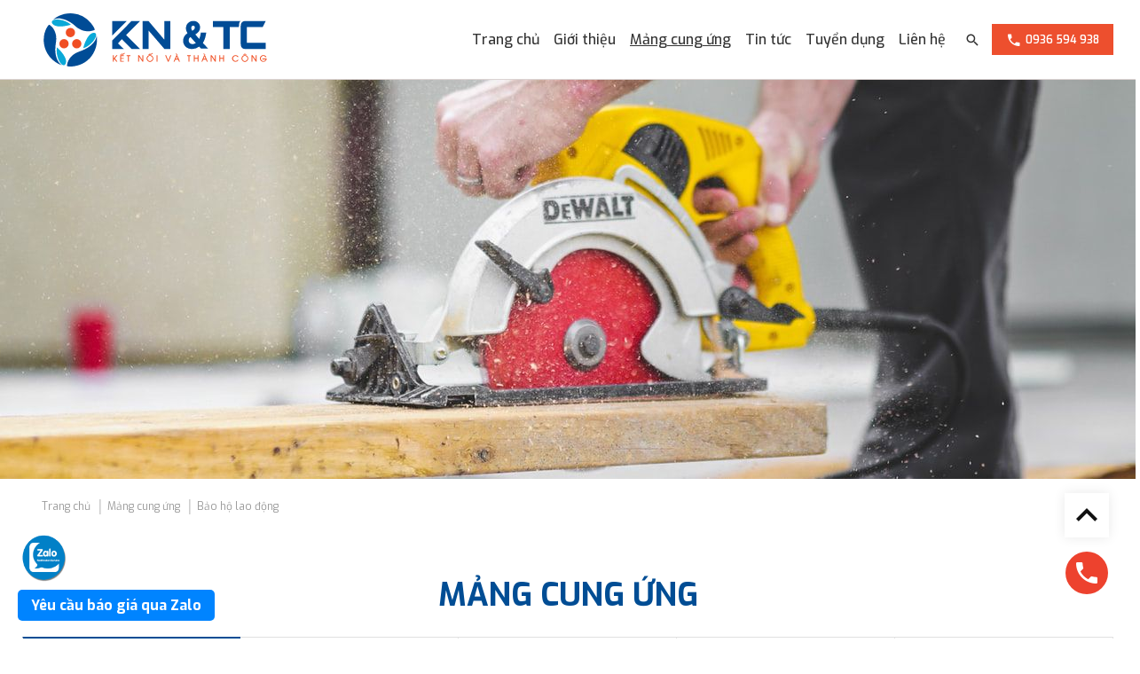

--- FILE ---
content_type: text/html; charset=utf-8
request_url: https://kntc.com.vn/bao-ho-lao-dong?b=17
body_size: 18180
content:


    <!DOCTYPE html>
    <html id="ctl00_Html1" lang="vi">

    <head id="ctl00_Head1"><title>
	Bảo hộ lao động - KNTC Dịch vụ cung ứng toàn diện cho doanh nghiệp của bạn 
</title>
<meta http-equiv="Content-Type" content="text/html; charset=utf-8" />
<meta name="description" content="Bảo hộ lao động KN&TC đồng hành và cung ứng các sản phẩm: An Toàn Lao Động, Thiết bị Kim Khí, Văn phòng phẩm tổng hợp, Thi Công Lắp Đặt, Phân Phối Hàng Tiêu Dùng" />
<meta name="keywords" content="Bảo hộ lao động, Thiết bị kim khí, Văn phòng phẩm tổng hợp, Thi công lắp đặt, Phân phối hàng tiêu dùng" />
<meta property="og:title" content="Bảo hộ lao động" />
<meta property="og:description" content="Bảo hộ lao động KN&TC đồng hành và cung ứng các sản phẩm: An Toàn Lao Động, Thiết bị Kim Khí, Văn phòng phẩm tổng hợp, Thi Công Lắp Đặt, Phân Phối Hàng Tiêu Dùng" />
<meta property="og:site_name" content="KNTC" />
<meta itemprop="name" content="Bảo hộ lao động" />
<meta itemprop="description" content="Bảo hộ lao động KN&TC đồng hành và cung ứng các sản phẩm: An Toàn Lao Động, Thiết bị Kim Khí, Văn phòng phẩm tổng hợp, Thi Công Lắp Đặt, Phân Phối Hàng Tiêu Dùng" /><meta name="google-site-verification" content="FRRtMDkRBNZgGApny_EhfdwWLyBqwM75nTQZh7wicmw" /><link rel="alternate" hreflang="x-default" href="https://kntc.com.vn/bao-ho-lao-dong" /><link rel="alternate" hreflang="vi-VN" href="https://kntc.com.vn/bao-ho-lao-dong" />
<link rel="search" type="application/opensearchdescription+xml" title="Tìm kiếm KNTC" href="https://kntc.com.vn/SearchEngineInfo.ashx" /><meta name="viewport" content="width=device-width, initial-scale=1.0, minimum-scale=1.0, maximum-scale=1.0, user-scalable=no" /><link rel="stylesheet" href="/Data/Sites/1/skins/default/css/main.min.css" />
<link rel='stylesheet' type='text/css' href='/App_Themes/toolbar.css' />
<link rel='stylesheet' type='text/css' href='/ClientScript/fancybox/jquery.fancybox.css' />
<link rel='stylesheet' type='text/css' href='/Data/Sites/1/skins/default/css/main.min.css' />
<link rel='stylesheet' type='text/css' href='/Data/Sites/1/skins/default/css/plugin1.min.css' /><link rel='shortcut icon' href='/Data/Sites/1/skins/default/favicon.ico' />
<script src="//ajax.googleapis.com/ajax/libs/jquery/1.10.2/jquery.min.js" type="text/javascript" ></script>
<script src="//ajax.googleapis.com/ajax/libs/jqueryui/1.10.1/jquery-ui.min.js" type="text/javascript" ></script><!-- Global site tag (gtag.js) - Google Analytics -->
<script async src=""https://www.googletagmanager.com/gtag/js?id=G-C5C80C090E""></script>
<script>
  window.dataLayer = window.dataLayer || [];
  function gtag(){dataLayer.push(arguments);}
  gtag('js', new Date());

  gtag('config', 'G-C5C80C090E');
</script>


  <style>
        /* CSS cho nút Zalo */
        .zalo-button-container {
            display: inline-block;
            position: fixed;
            bottom: 20px;
            left: 20px;
            z-index: 9999;
            text-align: center;
        }

        .zalo-icon-container {
            position: relative;
            width: 60px;
            height: 60px;
            margin-bottom: 5px;
        }

        .zalo-icon {
            width: 100%;
            height: 100%;
            border-radius: 50%;
            transition: transform 0.3s;
        }

        /* Hiệu ứng sóng xung quanh icon Zalo */
        .zalo-wave {
            position: absolute;
            top: 50%;
            left: 50%;
            width: 100%;
            height: 100%;
            background-color: rgba(0, 132, 255, 0.3);
            border-radius: 50%;
            transform: translate(-50%, -50%) scale(1);
            animation: wave-animation 1.5s infinite;
        }

        @keyframes wave-animation {
            0% {
                transform: translate(-50%, -50%) scale(1);
                opacity: 0.7;
            }
            100% {
                transform: translate(-50%, -50%) scale(1.6);
                opacity: 0;
            }
        }

        .zalo-button-text {
            background-color: #0084ff;
            color: white;
            padding: 8px 15px;
            font-size: 16px;
            font-weight: bold;
            border-radius: 5px;
            text-decoration: none;
            display: inline-block;
            transition: background-color 0.3s;
        }

        .zalo-button-text:hover {
            background-color: #0066cc;
        }
    </style>



    <!-- Nút Zalo -->
    <div class="zalo-button-container">
        <div class="zalo-icon-container">
            <div class="zalo-wave"></div>
            <img src="https://kntc.com.vn/Data/Sites/1/media/footer/zalo-notification-service-1.png" alt="Zalo" class="zalo-icon">
        </div>
        <a href="https://zalo.me/0936594938" target="_blank" class="zalo-button-text">
            Yêu cầu báo giá qua Zalo
        </a>
    </div>


        <!--*********************************************************************************************-->
        <!-- Canh Cam - the best Web Solutions Provider - http://www.canhcam.vn                          -->
        <!-- 156 Nguyen Van Thu, District 1, Ho Chi Minh City, Viet Nam.                                 -->
        <!-- Phone: (+84) 8 38238364 – Fax: (+84) 8 38238365 - Email: info@canhcam.vn                    -->
        <!-- Facebook: https://www.facebook.com/canhcam.vn                                               -->
        <!--*********************************************************************************************-->
    </head>

    <body id="ctl00_Body" class="canhcam product-display-page vi-vn">
        
        
        <form method="post" action="/bao-ho-lao-dong?b=17" id="aspnetForm">
<div class="aspNetHidden">
<input type="hidden" name="__EVENTTARGET" id="__EVENTTARGET" value="" />
<input type="hidden" name="__EVENTARGUMENT" id="__EVENTARGUMENT" value="" />
<input type="hidden" name="__VIEWSTATEFIELDCOUNT" id="__VIEWSTATEFIELDCOUNT" value="2" />
<input type="hidden" name="__VIEWSTATE" id="__VIEWSTATE" value="/[base64]/bR4IQ3NzQ2xhc3MFC3NlYXJjaGlucHV0HgRfIVNCAgIWBB4MYXV0b2NvbXBsZXRlBQNvZmYeC3BsYWNlaG9sZGVyBQtUw6xtIGtp4bq/bWQCEw8PFgYfBAUTYWx0Y29udGVudDEgY21zem9uZR8FAgIeB1Zpc2libGVoZGQCFQ8PFgYfBAUQbGVmdHNpZGUgY21zem9uZR8FAgIfCGhkZAIXDw8WBB8EBRBtaWRkbGUtZnVsbHdpZHRoHwUCAmRkAhkP" />
<input type="hidden" name="__VIEWSTATE1" id="__VIEWSTATE1" value="DxYGHwQFEXJpZ2h0c2lkZSBjbXN6b25lHwUCAh8IaGRkAhsPDxYGHwQFE2FsdGNvbnRlbnQyIGNtc3pvbmUfBQICHwhoZGQCMQ8PFgIfCGhkZGT6gm4+8MF/AXMKSqedj9JtpbVyvg==" />
</div>

<script type="text/javascript">
//<![CDATA[
var theForm = document.forms['aspnetForm'];
if (!theForm) {
    theForm = document.aspnetForm;
}
function __doPostBack(eventTarget, eventArgument) {
    if (!theForm.onsubmit || (theForm.onsubmit() != false)) {
        theForm.__EVENTTARGET.value = eventTarget;
        theForm.__EVENTARGUMENT.value = eventArgument;
        theForm.submit();
    }
}
//]]>
</script>


<script src="/WebResource.axd?d=4lB3Jmf6g080Vk1O5P730byLuVLWtYEX0kg_PJqtfh1n1ZH7jSfaqQTN_VKFIktEET4M9IDcrS3uCWp3hOjSdeeNLho1&amp;t=638901788248157332" type="text/javascript"></script>


<script src="/ScriptResource.axd?d=[base64]" type="text/javascript"></script>
            
            
            
            <script type="text/javascript">
//<![CDATA[
Sys.WebForms.PageRequestManager._initialize('ctl00$ScriptManager1', 'aspnetForm', [], [], [], 90, 'ctl00');
//]]>
</script>

            <div id="wrapper">
                <header>
                    <div class="container">
                        <div class="header-wrap-left">
                            <div class="nav-brand">
                                <div class='Module Module-206'><div class='ModuleContent'><a href="/">
<svg id="Layer_1" data-name="Layer 1" xmlns="http://www.w3.org/2000/svg" viewbox="0 0 598.52 142.86">
<title>Vector Smart Object</title>
<path fill="#0aa9d8" d="M259.58,472.33s9.83-41.94,29.38-41.48C304.37,432.79,283.73,465.45,259.58,472.33Z" transform="translate(-153.64 -378.57)"></path>
<path fill="#004c96" d="M295.65,438.16s.56,27.3-47.11,43.2c-30,10.53-33.29,36.28-32.29,38.64s37.23,5.09,61.32-21.27C297,477,298.12,450.55,295.65,438.16Z" transform="translate(-153.64 -378.57)"></path>
<circle fill="#f04e23" cx="88.55" cy="81.78" r="12.49"></circle>
<path fill="#0aa9d8" d="M226.54,409.14s-41,13.05-50.67-4C169.63,390.94,208.25,391.93,226.54,409.14Z" transform="translate(-153.64 -378.57)"></path>
<path fill="#004c96" d="M178.8,395.63S201.88,381.21,240,414c24.42,20.36,49,10.57,50.49,8.49,1.21-4-17.29-36.13-50.4-42.33C209.67,373.47,184.6,389.75,178.8,395.63Z" transform="translate(-153.64 -378.57)"></path>
<circle fill="#f04e23" cx="71.52" cy="51.64" r="12.49"></circle>
<path fill="#0aa9d8" d="M189.21,469.89s32.25,28.56,22.55,45.55C202.74,528.09,183.8,494.42,189.21,469.89Z" transform="translate(-153.64 -378.57)"></path>
<path fill="#004c96" d="M202.46,518s-24.6-12.56-16-62.06c5-31.4-15.62-46.34-18.18-46.57s-22.73,25.82-11.11,63.27C168.36,505.34,196.41,516.26,202.46,518Z" transform="translate(-153.64 -378.57)"></path>
<circle fill="#f04e23" cx="54.37" cy="81.7" r="12.49"></circle>
<path fill="#004c96" d="M493.46,474.33h-16l-42.2-49.22.07,49.22H418.81v-74.9h16.08l42.53,50.16V399.43h16Z" transform="translate(-153.64 -378.57)"></path>
<path fill="#004c96" d="M587,464.87c-2.2-2.37-4.28-4.61-6.36-6.82,4-5.71,6.73-13.37,8.5-23.81l.66-3.86H575.18l-.43,2.8a56,56,0,0,1-3.8,14.24c-3.16-3.59-6.89-7.9-10.51-12.09,8.88-5.17,12.89-11.09,12.89-18.82,0-10.1-7.58-17.43-18-17.43-13.11,0-20.19,10.15-20.19,19.7a24.45,24.45,0,0,0,4.22,13.15c-7.68,5.15-11.72,12.19-11.72,20.51,0,10.92,8.15,22,23.74,22a30.32,30.32,0,0,0,19.18-6.35c1.54,1.64,2.83,3,4.16,4.3l1,1h19.23Zm-34.81-39.31a13.14,13.14,0,0,1-2.6-7.58c0-1.06.25-6.36,5.09-6.36,4.18,0,4.4,4.4,4.4,5.28C559.12,420,557.26,422.37,552.23,425.56Zm-4.93,16.51c5.51,6.27,10.85,12.16,14.59,16.27a15.4,15.4,0,0,1-9,2.94c-6.08,0-10.32-4.16-10.32-10.12C542.53,447.71,544.09,444.72,547.3,442.07Z" transform="translate(-153.64 -378.57)"></path>
<polygon fill="#004c96" points="183.96 20.86 183.96 59.6 222.94 20.86 183.96 20.86"></polygon>
<polygon fill="#004c96" points="235.99 95.76 258.61 95.76 221.1 58.44 258.51 20.86 235.53 20.86 183.96 72.55 183.96 95.76 214.7 95.76 199.15 80.49 209.97 69.63 235.99 95.76"></polygon>
<path fill="#004c96" d="M698.6,415.72h42.73l8-16.29h-56.1a10.79,10.79,0,0,0-10.7,10.7v1.76h-.19V461.2h.19v2.43a10.79,10.79,0,0,0,10.7,10.7h56.1V458H698.6Z" transform="translate(-153.64 -378.57)"></path>
<path fill="#004c96" d="M682.3,399.43H607.65v16.29h28v58.61h17.22V415.77l24.73,0C677.59,410.23,677.36,401.2,682.3,399.43Z" transform="translate(-153.64 -378.57)"></path>
<path fill="none" d="M438.67,493a6.53,6.53,0,0,0-4.81,2,6.68,6.68,0,0,0-2,4.83,6.31,6.31,0,0,0,2,4.71,6.78,6.78,0,0,0,9.55,0,6.69,6.69,0,0,0,0-9.55A6.6,6.6,0,0,0,438.67,493Z" transform="translate(-153.64 -378.57)"></path>
<polygon fill="none" points="428.91 122.12 434.36 122.12 431.66 115.67 428.91 122.12"></polygon>
<polygon fill="none" points="354.28 122.12 359.73 122.12 357.03 115.67 354.28 122.12"></polygon>
<path fill="none" d="M693.41,493a6.53,6.53,0,0,0-4.81,2,6.68,6.68,0,0,0-2,4.83,6.31,6.31,0,0,0,2,4.71,6.78,6.78,0,0,0,9.55,0,6.67,6.67,0,0,0,0-9.55A6.6,6.6,0,0,0,693.41,493Z" transform="translate(-153.64 -378.57)"></path>
<polygon fill="#f04e23" points="194.92 112.59 187.76 121.58 187.76 112.59 185.44 112.59 185.44 129.87 187.76 129.87 187.76 125.09 189.57 122.87 194.96 129.87 197.88 129.87 191.05 121.04 197.9 112.59 194.92 112.59"></polygon>
<polygon fill="#f04e23" points="210.85 108.41 209.12 108.41 205.1 111.87 207.58 111.87 210.01 109.9 212.34 111.87 214.82 111.87 212.93 110.23 212.93 110.23 211.58 109.05 210.85 108.41"></polygon>
<polygon fill="#f04e23" points="212.11 108.57 213.54 109.9 217.75 107.62 216.95 106.09 212.11 108.57"></polygon>
<polygon fill="#f04e23" points="205.19 129.87 214.93 129.87 214.93 127.71 207.51 127.71 207.51 122.24 214.69 122.24 214.69 120.07 207.51 120.07 207.51 114.76 214.93 114.76 214.93 112.59 205.19 112.59 205.19 129.87"></polygon>
<polygon fill="#f04e23" points="222.51 114.76 226.32 114.76 226.32 129.87 228.65 129.87 228.65 114.76 232.44 114.76 232.44 112.59 222.51 112.59 222.51 114.76"></polygon>
<polygon fill="#f04e23" points="264.85 125.69 256.14 112.74 256.04 112.59 253.29 112.59 253.29 129.87 255.61 129.87 255.61 115.94 264.91 129.72 265.01 129.87 267.17 129.87 267.17 112.59 264.85 112.59 264.85 125.69"></polygon>
<path fill="#f04e23" d="M438.67,490.88a8.92,8.92,0,0,0-6.44,2.61,8.73,8.73,0,0,0-2.67,6.4,8.38,8.38,0,0,0,2.74,6.27,9.2,9.2,0,0,0,12.77,0,8.74,8.74,0,0,0,0-12.68A8.94,8.94,0,0,0,438.67,490.88Zm4.79,13.71a6.78,6.78,0,0,1-9.55,0,6.31,6.31,0,0,1-2-4.71,6.68,6.68,0,0,1,2-4.83,6.75,6.75,0,0,1,9.61,0,6.69,6.69,0,0,1,0,9.55Z" transform="translate(-153.64 -378.57)"></path>
<rect fill="#f04e23" x="302.88" y="112.59" width="2.32" height="17.27"></rect>
<polygon fill="#f04e23" points="334.12 126.59 328.58 112.8 328.49 112.59 325.93 112.59 333.06 129.87 335.13 129.87 342.11 113.05 342.3 112.59 339.78 112.59 334.12 126.59"></polygon>
<path fill="#f04e23" d="M511.81,491.17h-2.29l-7.38,17.27h2.45l2.42-5.59h7.29l2.32,5.39.09.2h2.52l-7.33-17.07Zm-3.89,9.52,2.75-6.45,2.7,6.45Z" transform="translate(-153.64 -378.57)"></path>
<polygon fill="#f04e23" points="359.24 110.15 354.93 107.78 354.04 109.43 358.23 111.6 359.24 110.15"></polygon>
<polygon fill="#f04e23" points="433.66 110.15 429.34 107.78 428.45 109.43 432.64 111.6 433.66 110.15"></polygon>
<polygon fill="#f04e23" points="384.82 114.76 388.64 114.76 388.64 129.87 390.96 129.87 390.96 114.76 394.75 114.76 394.75 112.59 384.82 112.59 384.82 114.76"></polygon>
<polygon fill="#f04e23" points="412.94 119.91 405 119.91 405 112.59 402.68 112.59 402.68 129.87 405 129.87 405 122.07 412.94 122.07 412.94 129.87 415.25 129.87 415.25 112.59 412.94 112.59 412.94 119.91"></polygon>
<path fill="#f04e23" d="M586.44,491.17h-2.29l-7.38,17.27h2.45l2.42-5.59h7.29l2.32,5.39.09.2h2.52l-7.33-17.07Zm-3.89,9.52,2.75-6.45,2.7,6.45Z" transform="translate(-153.64 -378.57)"></path>
<polygon fill="#f04e23" points="459.61 125.69 450.9 112.74 450.8 112.59 448.05 112.59 448.05 129.87 450.37 129.87 450.37 115.94 459.67 129.72 459.77 129.87 461.92 129.87 461.92 112.59 459.61 112.59 459.61 125.69"></polygon>
<polygon fill="#f04e23" points="481.67 119.91 473.73 119.91 473.73 112.59 471.41 112.59 471.41 129.87 473.73 129.87 473.73 122.07 481.67 122.07 481.67 129.87 483.98 129.87 483.98 112.59 481.67 112.59 481.67 119.91"></polygon>
<path fill="#f04e23" d="M673.86,503.56a8,8,0,0,1-2.43,2.19,6.28,6.28,0,0,1-3.11.81,6.4,6.4,0,0,1-4.68-2,6.5,6.5,0,0,1-2-4.69,6.56,6.56,0,0,1,2-4.73,6.32,6.32,0,0,1,4.68-2.05,6.21,6.21,0,0,1,5.5,2.89l.09.15h2.55l-.2-.46a6.2,6.2,0,0,0-1.11-1.67,9.13,9.13,0,0,0-13.18-.5,8.94,8.94,0,0,0,0,12.68,8.81,8.81,0,0,0,6.37,2.58,8.53,8.53,0,0,0,7.94-4.82l.27-.48H674Z" transform="translate(-153.64 -378.57)"></path>
<path fill="#f04e23" d="M693.41,490.88a8.92,8.92,0,0,0-6.44,2.61,8.73,8.73,0,0,0-2.67,6.4,8.41,8.41,0,0,0,2.74,6.27,9.2,9.2,0,0,0,12.77,0,8.74,8.74,0,0,0,0-12.68A8.94,8.94,0,0,0,693.41,490.88Zm4.79,13.71a6.78,6.78,0,0,1-9.55,0,6.31,6.31,0,0,1-2-4.71,6.68,6.68,0,0,1,2-4.83,6.75,6.75,0,0,1,9.61,0,6.67,6.67,0,0,1,0,9.55Z" transform="translate(-153.64 -378.57)"></path>
<polygon fill="#f04e23" points="539.83 109.91 542.2 111.87 544.64 111.87 540.67 108.41 538.94 108.41 534.92 111.87 537.43 111.87 539.83 109.91"></polygon>
<polygon fill="#f04e23" points="569.16 125.69 560.45 112.74 560.35 112.59 557.6 112.59 557.6 129.87 559.92 129.87 559.92 115.94 569.22 129.72 569.32 129.87 571.48 129.87 571.48 112.59 569.16 112.59 569.16 125.69"></polygon>
<path fill="#f04e23" d="M740.21,500.15v2.16h9.16a6,6,0,0,1-2.29,2.94,7,7,0,0,1-8.9-.63,6.38,6.38,0,0,1-2.06-4.8,6.51,6.51,0,0,1,2-4.8,6.91,6.91,0,0,1,8.09-1.17,5.85,5.85,0,0,1,2.4,2.24l.1.16h2.61l-.19-.45A6,6,0,0,0,750,494a9.39,9.39,0,0,0-13.48-.59,8.64,8.64,0,0,0,0,12.7,9.08,9.08,0,0,0,6.45,2.58,9,9,0,0,0,6.17-2.34,8.57,8.57,0,0,0,2.94-5.88l0-.36Z" transform="translate(-153.64 -378.57)"></path>
<polygon fill="none" points="288.18 110.37 288.72 110.84 288.18 110.37 288.18 110.37"></polygon>
<polygon fill="none" points="288.72 110.84 289.07 111.16 288.18 110.37 288.18 110.37 288.72 110.84"></polygon>
<polygon fill="#f04e23" points="292.86 107.84 292.05 106.33 287.58 108.75 288.98 109.93 292.86 107.84"></polygon>
<polygon fill="#f04e23" points="289.16 111.23 289.07 111.16 288.72 110.84 288.87 110.98 288.72 110.84 288.18 110.37 288.18 110.37 286.65 109.03 288.18 110.37 288.18 110.37 286.64 109.02 285.94 108.41 284.2 108.41 280.18 111.87 283.24 111.87 285.08 110.33 286.9 111.87 289.89 111.87 289.07 111.16 289.16 111.23"></polygon>
</svg>
</a></div></div>
                            </div>
                        </div>
                        <div class="header-wrap-right">
                            <div class='Module Module-207'><div class='ModuleContent'><div class="navbar-primary-menu">
  <ul class="nav">
    <li>
      <a href="https://kntc.com.vn/" title="Trang chủ">Trang chủ</a>
    </li>
    <li>
      <a href="https://kntc.com.vn/gioi-thieu" title="Giới thiệu">Giới thiệu</a>
    </li>
    <li class="active">
      <a href="https://kntc.com.vn/mang-cung-ung" title="Mảng cung ứng">Mảng cung ứng</a>
    </li>
    <li>
      <a href="https://kntc.com.vn/tin-cong-ty" title="Tin tức">Tin tức</a>
    </li>
    <li>
      <a href="https://kntc.com.vn/tuyen-dung" title="Tuyển dụng">Tuyển dụng</a>
    </li>
    <li>
      <a href="https://kntc.com.vn/lien-he" title="Liên hệ">Liên hệ</a>
    </li>
    <li>
      <a href="https://kntc.com.vn/doi-tac" title="Đối tác - Khách hàng">Đối tác - Khách hàng</a>
    </li>
  </ul>
</div></div></div>

                            <div class="search-wrapper">
                                <div class="search-toggle"><em class="mdi mdi-magnify"></em></div>
                                <div class='Module Module-208'><div id='ctl00_mdl208_ctl00_Search_pnlSearch' class='searchbox'>
		<div class="search-wrapper-bg"> 								<div class="close">x</div>
    <input onfocus="javascript:watermarkEnter(this, &#39;Enter search terms&#39;);" onblur="javascript:watermarkLeave(this, &#39;Enter search terms&#39;);" name="ctl00$mdl208$ctl00$Search$txtSearch" type="text" id="ctl00_mdl208_ctl00_Search_txtSearch" title="Tìm kiếm" class="searchinput" autocomplete="off" placeholder="Tìm kiếm" />
    
    <button onclick="__doPostBack('ctl00$mdl208$ctl00$Search$btnSearch','')" id="ctl00_mdl208_ctl00_Search_btnSearch" class="searchbutton">
        <em class="mdi mdi-magnify"></em>
    </button>
	</div>
</div></div>
                            </div>
                            <div class="language-wrapper">
                                <div class='Module Module-209'><div class="current-language">
  <a href="javascript:;">
    <span>VN</span>
    <em class="mdi mdi-chevron-down">
    </em>
  </a>
</div>
<ul class="language-list">
  <li>
    <a href="https://kntc.com.vn/en-US/" title="EN">EN</a>
  </li>
</ul></div>
                            </div>
                            <div class="header-contact">
                                <div class='Module Module-210'><div class='ModuleContent'><a href="tel:0936594938"><em class="mdi mdi-phone"> </em><span>0936 594 938</span></a></div></div>
                            </div>
                            <div class="main-menu-toggle">
                                <div class="hamburger hamburger--elastic">
                                    <div class="hamburger-box">
                                        <div class="hamburger-inner"></div>
                                    </div>
                                </div>
                            </div>
                        </div>
                    </div>

                </header>

                <main>
                    
                    
                    <div id="ctl00_divCenter" class="middle-fullwidth">
	
                        <div class='Module Module-227'><div class='ModuleContent'><section class="top-banner">
  <div class="swiper-container">
    <div class="swiper-wrapper">
      <div class="swiper-slide">
        <div class="wrapper">
          <a href="javascript::">
            <img src="/Data/Sites/1/Banner/1.jpg" alt="">
          </a>
        </div>
      </div>
    </div>
  </div>
</section>
</div></div><div class="global-breadcrumb"> 				<div class="container"><div class='Module Module-228'><ol class='breadcrumb' itemscope='' itemtype='http://schema.org/BreadcrumbList'>
    
            <li itemprop='itemListElement' itemscope='' itemtype='http://schema.org/ListItem'><a href='https://kntc.com.vn' class='itemcrumb' itemprop='item'  itemtype='http://schema.org/Thing'><span itemprop='name'>Trang chủ</span></a><meta itemprop='position' content='0'></li>
        
            <li itemprop='itemListElement' itemscope='' itemtype='http://schema.org/ListItem'><a href='https://kntc.com.vn/mang-cung-ung' class='itemcrumb' itemprop='item'  itemtype='http://schema.org/Thing'><span itemprop='name'>Mảng cung ứng</span></a><meta itemprop='position' content='1'></li>
        
            <li itemprop='itemListElement' itemscope='' itemtype='http://schema.org/ListItem'><a href='https://kntc.com.vn/bao-ho-lao-dong' class='itemcrumb active' itemprop='item'  itemtype='http://schema.org/Thing'><span itemprop='name'>Bảo hộ lao động</span></a><meta itemprop='position' content='2'></li>
        
    
</ol></div></div> 			</div><div class='Module Module-293'><div class='ModuleContent'><section class="product-nav-display">
  <div class="container">
    <div class="block-title center">Mảng cung ứng</div>
    <div class="row">
      <div class="col w-1/2 md:w-4/12 lg:w-1/5">
        <div class="col-match-height">
          <a class="product-nav-item active" href="https://kntc.com.vn/bao-ho-lao-dong" title="Bảo hộ lao động">
            <div class="image-wrap">
              <div class="icon">
                <img src="/Data/Sites/1/media/mangcungung/6.png" alt="Bảo hộ lao động">
              </div>
            </div>
            <div class="content">
              <div class="text">Bảo hộ lao động</div>
            </div>
          </a>
        </div>
      </div>
      <div class="col w-1/2 md:w-4/12 lg:w-1/5">
        <div class="col-match-height">
          <a class="product-nav-item" href="https://kntc.com.vn/thiet-bi-kim-khi" title="Thiết bị kim khí">
            <div class="image-wrap">
              <div class="icon">
                <img src="/Data/Sites/1/media/mangcungung/7.png" alt="Thiết bị kim khí">
              </div>
            </div>
            <div class="content">
              <div class="text">Thiết bị kim khí</div>
            </div>
          </a>
        </div>
      </div>
      <div class="col w-1/2 md:w-4/12 lg:w-1/5">
        <div class="col-match-height">
          <a class="product-nav-item" href="https://kntc.com.vn/van-phong-pham-tong-hop" title="Văn phòng phẩm tổng hợp">
            <div class="image-wrap">
              <div class="icon">
                <img src="/Data/Sites/1/media/mangcungung/8.png" alt="Văn phòng phẩm tổng hợp">
              </div>
            </div>
            <div class="content">
              <div class="text">Văn phòng phẩm tổng hợp</div>
            </div>
          </a>
        </div>
      </div>
      <div class="col w-1/2 md:w-4/12 lg:w-1/5">
        <div class="col-match-height">
          <a class="product-nav-item" href="https://kntc.com.vn/thi-cong-lap-dat" title="Thi công lắp đặt">
            <div class="image-wrap">
              <div class="icon">
                <img src="/Data/Sites/1/media/mangcungung/9.png" alt="Thi công lắp đặt">
              </div>
            </div>
            <div class="content">
              <div class="text">Thi công lắp đặt</div>
            </div>
          </a>
        </div>
      </div>
      <div class="col w-1/2 md:w-4/12 lg:w-1/5">
        <div class="col-match-height">
          <a class="product-nav-item" href="https://kntc.com.vn/gia-cong-san-xuat" title="Gia công sản xuất">
            <div class="image-wrap">
              <div class="icon">
                <img src="/Data/Sites/1/media/mangcungung/9.png" alt="Gia công sản xuất">
              </div>
            </div>
            <div class="content">
              <div class="text">Gia công sản xuất</div>
            </div>
          </a>
        </div>
      </div>
    </div>
  </div>
</section></div></div><div class='Module Module-294'><div class='ModuleContent'><section class="product-brand-category">
  <div class="container">
    <div class="head-title center">Thương hiệu</div>
    <div class="product-brand-wrapper relative">
      <div class="swiper-container">
        <div class="swiper-wrapper">
          <div class="swiper-slide">
            <div class="brand-item">
              <div class="image-wrap zoom-in">
                <a class="ajaxlink" href="/bao-ho-lao-dong?b=7">
                  <img alt="keeps" src="/Data/Sites/1/media/thuonghieu/15.png">
                </a>
              </div>
            </div>
          </div>
          <div class="swiper-slide">
            <div class="brand-item">
              <div class="image-wrap zoom-in">
                <a class="ajaxlink" href="/bao-ho-lao-dong?b=6">
                  <img alt="Safety Jogger" src="/Data/Sites/1/media/thuonghieu/12.png">
                </a>
              </div>
            </div>
          </div>
          <div class="swiper-slide">
            <div class="brand-item">
              <div class="image-wrap zoom-in">
                <a class="ajaxlink" href="/bao-ho-lao-dong?b=5">
                  <img alt="3m" src="/Data/Sites/1/media/thuonghieu/11.png">
                </a>
              </div>
            </div>
          </div>
          <div class="swiper-slide">
            <div class="brand-item">
              <div class="image-wrap zoom-in">
                <a class="ajaxlink" href="/bao-ho-lao-dong?b=8">
                  <img alt="thuyduong" src="/Data/Sites/1/media/thuonghieu/13.png">
                </a>
              </div>
            </div>
          </div>
          <div class="swiper-slide">
            <div class="brand-item">
              <div class="image-wrap zoom-in">
                <a class="ajaxlink" href="/bao-ho-lao-dong?b=17">
                  <img alt="efa" src="/Data/Sites/1/media/thuonghieu/14.png">
                </a>
              </div>
            </div>
          </div>
          <div class="swiper-slide">
            <div class="brand-item">
              <div class="image-wrap zoom-in">
                <a class="ajaxlink" href="/bao-ho-lao-dong?b=18">
                  <img alt="mar" src="/Data/Sites/1/media/thuonghieu/16.png">
                </a>
              </div>
            </div>
          </div>
          <div class="swiper-slide">
            <div class="brand-item">
              <div class="image-wrap zoom-in">
                <a class="ajaxlink" href="/bao-ho-lao-dong?b=19">
                  <img alt="sys" src="/Data/Sites/1/media/thuonghieu/17.png">
                </a>
              </div>
            </div>
          </div>
          <div class="swiper-slide">
            <div class="brand-item">
              <div class="image-wrap zoom-in">
                <a class="ajaxlink" href="/bao-ho-lao-dong?b=20">
                  <img alt="uve" src="/Data/Sites/1/media/thuonghieu/18.png">
                </a>
              </div>
            </div>
          </div>
          <div class="swiper-slide">
            <div class="brand-item">
              <div class="image-wrap zoom-in">
                <a class="ajaxlink" href="/bao-ho-lao-dong?b=30">
                  <img alt="simon" src="/Data/Sites/1/media/simon.png">
                </a>
              </div>
            </div>
          </div>
          <div class="swiper-slide">
            <div class="brand-item">
              <div class="image-wrap zoom-in">
                <a class="ajaxlink" href="/bao-ho-lao-dong?b=31">
                  <img alt="ansell" src="/Data/Sites/1/media/ansell.png">
                </a>
              </div>
            </div>
          </div>
          <div class="swiper-slide">
            <div class="brand-item">
              <div class="image-wrap zoom-in">
                <a class="ajaxlink" href="/bao-ho-lao-dong?b=32">
                  <img alt="honeywell" src="/Data/Sites/1/media/honeywell-vector-logo.png">
                </a>
              </div>
            </div>
          </div>
          <div class="swiper-slide">
            <div class="brand-item">
              <div class="image-wrap zoom-in">
                <a class="ajaxlink" href="/bao-ho-lao-dong?b=47">
                  <img alt="bll" src="/Data/Sites/1/media/bull.png">
                </a>
              </div>
            </div>
          </div>
        </div>
      </div>
      <div class="swiper-nav-wrap">
        <div class="nav-arrow-prev">
          <em class="mdi mdi-chevron-left">
          </em>
        </div>
        <div class="nav-arrow-next">
          <em class="mdi mdi-chevron-right">
          </em>
        </div>
      </div>
    </div>
  </div>
</section>
</div></div><section class="product-display"> 			<div class="container"><div class='Module Module-299'><div class='ModuleContent'><div class="head-title center">Sản phẩm</div>
<div class="zone-navigation tab-navigation">
  <ul>
    <li class="first-active nav-li">
      <a class="ajaxlink" href="/bao-ho-lao-dong" title="">Tất cả</a>
    </li>
    <li class="nav-li">
      <a class="ajaxlink" href="/bao-ho-lao-dong?b=17&amp;f9=134" title="Thiết bị bảo hộ lao động">Thiết bị bảo hộ lao động</a>
    </li>
    <li class="nav-li">
      <a class="ajaxlink" href="/bao-ho-lao-dong?b=17&amp;f9=136" title="Thiết bị an toàn">Thiết bị an toàn</a>
    </li>
    <li class="nav-li">
      <a class="ajaxlink" href="/bao-ho-lao-dong?b=17&amp;f9=139" title="Thiết bị bảo hộ tai">Thiết bị bảo hộ tai</a>
    </li>
  </ul>
</div></div></div><div class='Module Module-297'><div class='ModuleContent'>
<div class="product-display-wrap">
  <div class="product-display-wrapper ajaxresponse">
    <div class="row ajaxresponsewrap filter-col-wrapper">
    </div>
    <div class="btn-center ">
      <a class="btn btn-view-more " href="javascript:;">
        <span> Xem thêm</span>
        <em class="lnr lnr-cross">
        </em>
      </a>
    </div>
  </div>
</div>
</div></div></div> 		</section><div class='Module Module-305'><div class='ModuleContent'><section class="about-brouche">
  <div class="btn-center">
    <a class="wrap" href="/Data/Sites/1/media/file/catalogkntc.pdf" target="_blank" download="" title="Download catalouge">
      <div class="icon">
        <img src="/Data/Sites/1/media/img/icon/icon-download.png" alt="">
      </div>
      <div class="caption-text">
        <div class="title text-22 font-bold uppercase mb-1">Download catalouge</div>
        <div class="text text-14 font-semibold uppercase">Các dịch vụ cung ứng của công ty</div>
      </div>
    </a>
  </div>
</section>
</div></div>
                    
</div>
                    
                    
                </main>

                <footer>
                    <section class="footer-top">
                        <div class="container">
                            <div class="row">
                                <div class="col w-full sm:w-1/2 md:w-4/12 lg:w-6/12 xl:w-5/12 ">
                                    <div class='Module Module-214'><div class='ModuleContent'><h3 class="title">CÔNG TY CỔ PHẦN THƯƠNG MẠI DỊCH VỤ KN&amp;TC</h3>
<ol>
    <li>
    <div class="icon"><em class="fas fa-building"></em></div>
    <p> <strong>Văn Phòng: </strong><span>Đường NA12, KDC Việt Sing, Thuận An, Bình Dương</span></p>
    </li>
    <li>
    <div class="icon"><em class="fas fa-map-marker-alt"></em></div>
    <p> <strong>Địa chỉ giao dịch: </strong><span>Đường NA12, KDC Việt Sing, Thuận An, Bình Dương</span></p>
    </li>
    <li>
    <div class="icon"><em class="fas fa-warehouse"></em></div>
    <p><strong>Địa chỉ kho hàng:</strong><span>Kho 5S Đường NA5, KDC Việt Sing,  TP. Thuận An, Tỉnh Bình Dương</span></p>
    </li>
</ol></div></div>
                                </div>
                                <div class="col w-full sm:w-1/2 md:w-4/12 lg:w-3/12 xl:w-3/12">
                                    <div class='Module Module-215'><div class='ModuleContent'><h3 class="title"> Thông tin liên hệ</h3>
<ol>
    <li>
    <div class="icon"><em class="fas fa-envelope"></em></div>
    <p> <strong>Email: </strong><a href="mailto:sales.kntc@gmail.com;"><span>sales.kntc@gmail.com</span></a></p>
    </li>
    <li>
    <div class="icon"><em class="fas fa-mobile-alt"></em></div>
    <p> <strong>Phone: </strong><a href="tel:0936 594 938;"><span>0936 594 938</span></a></p>
    </li>
    <li>
    <div class="icon"><em class="fas fa-phone-alt"></em></div>
    <p> <strong>Hotline: </strong><a href="tel:0274.3777.980;"><span>0274.3777.980</span></a></p>
    </li>
</ol></div></div>

                                </div>
                                <div class="col w-full sm:w-1/2 md:w-4/12 lg:w-3/12 xl:w-3/12">
                                    <div class='Module Module-216'><div class='ModuleContent'><ul>
  <li>
    <a href="https://kntc.com.vn/gioi-thieu" title="Giới thiệu">Giới thiệu</a>
  </li>
  <li class="active">
    <a href="https://kntc.com.vn/mang-cung-ung" title="Mảng cung ứng">Mảng cung ứng</a>
  </li>
  <li>
    <a href="https://kntc.com.vn/tin-cong-ty" title="Tin tức">Tin tức</a>
  </li>
  <li>
    <a href="https://kntc.com.vn/tuyen-dung" title="Tuyển dụng">Tuyển dụng</a>
  </li>
  <li>
    <a href="https://kntc.com.vn/doi-tac" title="Đối tác - Khách hàng">Đối tác - Khách hàng</a>
  </li>
  <li>
    <a href="https://kntc.com.vn/lien-he" title="Liên hệ">Liên hệ</a>
  </li>
</ul></div></div>

                                    <div class="footer-social">
                                        <div class='Module Module-217'><div class='ModuleContent'><a href="https://www.facebook.com/kntc.com.vn"><em class="fab fa-facebook-square"></em></a><a href="javascript:;"><em class="fab fa-linkedin-in"></em></a><a href="javascript:;"><em class="fab fa-twitter"></em></a><a href="javascript:;"><em class="fab fa-youtube"></em></a></div></div>
                                    </div>
                                </div>
                            </div>
                        </div>
                    </section>
                    <section class="footer-bottom">
                        <div class="container">
                            <div class="wrap-right">
                                <div class="footer-brand">
                                    <div class='Module Module-218'><div class='ModuleContent'><a href="/">
<svg id="Layer_1" data-name="Layer 1" xmlns="http://www.w3.org/2000/svg" viewbox="0 0 598.52 142.86">
<title>Vector Smart Object</title>
<path fill="#0aa9d8" d="M259.58,472.33s9.83-41.94,29.38-41.48C304.37,432.79,283.73,465.45,259.58,472.33Z" transform="translate(-153.64 -378.57)"></path>
<path fill="#004c96" d="M295.65,438.16s.56,27.3-47.11,43.2c-30,10.53-33.29,36.28-32.29,38.64s37.23,5.09,61.32-21.27C297,477,298.12,450.55,295.65,438.16Z" transform="translate(-153.64 -378.57)"></path>
<circle fill="#f04e23" cx="88.55" cy="81.78" r="12.49"></circle>
<path fill="#0aa9d8" d="M226.54,409.14s-41,13.05-50.67-4C169.63,390.94,208.25,391.93,226.54,409.14Z" transform="translate(-153.64 -378.57)"></path>
<path fill="#004c96" d="M178.8,395.63S201.88,381.21,240,414c24.42,20.36,49,10.57,50.49,8.49,1.21-4-17.29-36.13-50.4-42.33C209.67,373.47,184.6,389.75,178.8,395.63Z" transform="translate(-153.64 -378.57)"></path>
<circle fill="#f04e23" cx="71.52" cy="51.64" r="12.49"></circle>
<path fill="#0aa9d8" d="M189.21,469.89s32.25,28.56,22.55,45.55C202.74,528.09,183.8,494.42,189.21,469.89Z" transform="translate(-153.64 -378.57)"></path>
<path fill="#004c96" d="M202.46,518s-24.6-12.56-16-62.06c5-31.4-15.62-46.34-18.18-46.57s-22.73,25.82-11.11,63.27C168.36,505.34,196.41,516.26,202.46,518Z" transform="translate(-153.64 -378.57)"></path>
<circle fill="#f04e23" cx="54.37" cy="81.7" r="12.49"></circle>
<path fill="#004c96" d="M493.46,474.33h-16l-42.2-49.22.07,49.22H418.81v-74.9h16.08l42.53,50.16V399.43h16Z" transform="translate(-153.64 -378.57)"></path>
<path fill="#004c96" d="M587,464.87c-2.2-2.37-4.28-4.61-6.36-6.82,4-5.71,6.73-13.37,8.5-23.81l.66-3.86H575.18l-.43,2.8a56,56,0,0,1-3.8,14.24c-3.16-3.59-6.89-7.9-10.51-12.09,8.88-5.17,12.89-11.09,12.89-18.82,0-10.1-7.58-17.43-18-17.43-13.11,0-20.19,10.15-20.19,19.7a24.45,24.45,0,0,0,4.22,13.15c-7.68,5.15-11.72,12.19-11.72,20.51,0,10.92,8.15,22,23.74,22a30.32,30.32,0,0,0,19.18-6.35c1.54,1.64,2.83,3,4.16,4.3l1,1h19.23Zm-34.81-39.31a13.14,13.14,0,0,1-2.6-7.58c0-1.06.25-6.36,5.09-6.36,4.18,0,4.4,4.4,4.4,5.28C559.12,420,557.26,422.37,552.23,425.56Zm-4.93,16.51c5.51,6.27,10.85,12.16,14.59,16.27a15.4,15.4,0,0,1-9,2.94c-6.08,0-10.32-4.16-10.32-10.12C542.53,447.71,544.09,444.72,547.3,442.07Z" transform="translate(-153.64 -378.57)"></path>
<polygon fill="#004c96" points="183.96 20.86 183.96 59.6 222.94 20.86 183.96 20.86"></polygon>
<polygon fill="#004c96" points="235.99 95.76 258.61 95.76 221.1 58.44 258.51 20.86 235.53 20.86 183.96 72.55 183.96 95.76 214.7 95.76 199.15 80.49 209.97 69.63 235.99 95.76"></polygon>
<path fill="#004c96" d="M698.6,415.72h42.73l8-16.29h-56.1a10.79,10.79,0,0,0-10.7,10.7v1.76h-.19V461.2h.19v2.43a10.79,10.79,0,0,0,10.7,10.7h56.1V458H698.6Z" transform="translate(-153.64 -378.57)"></path>
<path fill="#004c96" d="M682.3,399.43H607.65v16.29h28v58.61h17.22V415.77l24.73,0C677.59,410.23,677.36,401.2,682.3,399.43Z" transform="translate(-153.64 -378.57)"></path>
<path fill="none" d="M438.67,493a6.53,6.53,0,0,0-4.81,2,6.68,6.68,0,0,0-2,4.83,6.31,6.31,0,0,0,2,4.71,6.78,6.78,0,0,0,9.55,0,6.69,6.69,0,0,0,0-9.55A6.6,6.6,0,0,0,438.67,493Z" transform="translate(-153.64 -378.57)"></path>
<polygon fill="none" points="428.91 122.12 434.36 122.12 431.66 115.67 428.91 122.12"></polygon>
<polygon fill="none" points="354.28 122.12 359.73 122.12 357.03 115.67 354.28 122.12"></polygon>
<path fill="none" d="M693.41,493a6.53,6.53,0,0,0-4.81,2,6.68,6.68,0,0,0-2,4.83,6.31,6.31,0,0,0,2,4.71,6.78,6.78,0,0,0,9.55,0,6.67,6.67,0,0,0,0-9.55A6.6,6.6,0,0,0,693.41,493Z" transform="translate(-153.64 -378.57)"></path>
<polygon fill="#f04e23" points="194.92 112.59 187.76 121.58 187.76 112.59 185.44 112.59 185.44 129.87 187.76 129.87 187.76 125.09 189.57 122.87 194.96 129.87 197.88 129.87 191.05 121.04 197.9 112.59 194.92 112.59"></polygon>
<polygon fill="#f04e23" points="210.85 108.41 209.12 108.41 205.1 111.87 207.58 111.87 210.01 109.9 212.34 111.87 214.82 111.87 212.93 110.23 212.93 110.23 211.58 109.05 210.85 108.41"></polygon>
<polygon fill="#f04e23" points="212.11 108.57 213.54 109.9 217.75 107.62 216.95 106.09 212.11 108.57"></polygon>
<polygon fill="#f04e23" points="205.19 129.87 214.93 129.87 214.93 127.71 207.51 127.71 207.51 122.24 214.69 122.24 214.69 120.07 207.51 120.07 207.51 114.76 214.93 114.76 214.93 112.59 205.19 112.59 205.19 129.87"></polygon>
<polygon fill="#f04e23" points="222.51 114.76 226.32 114.76 226.32 129.87 228.65 129.87 228.65 114.76 232.44 114.76 232.44 112.59 222.51 112.59 222.51 114.76"></polygon>
<polygon fill="#f04e23" points="264.85 125.69 256.14 112.74 256.04 112.59 253.29 112.59 253.29 129.87 255.61 129.87 255.61 115.94 264.91 129.72 265.01 129.87 267.17 129.87 267.17 112.59 264.85 112.59 264.85 125.69"></polygon>
<path fill="#f04e23" d="M438.67,490.88a8.92,8.92,0,0,0-6.44,2.61,8.73,8.73,0,0,0-2.67,6.4,8.38,8.38,0,0,0,2.74,6.27,9.2,9.2,0,0,0,12.77,0,8.74,8.74,0,0,0,0-12.68A8.94,8.94,0,0,0,438.67,490.88Zm4.79,13.71a6.78,6.78,0,0,1-9.55,0,6.31,6.31,0,0,1-2-4.71,6.68,6.68,0,0,1,2-4.83,6.75,6.75,0,0,1,9.61,0,6.69,6.69,0,0,1,0,9.55Z" transform="translate(-153.64 -378.57)"></path>
<rect fill="#f04e23" x="302.88" y="112.59" width="2.32" height="17.27"></rect>
<polygon fill="#f04e23" points="334.12 126.59 328.58 112.8 328.49 112.59 325.93 112.59 333.06 129.87 335.13 129.87 342.11 113.05 342.3 112.59 339.78 112.59 334.12 126.59"></polygon>
<path fill="#f04e23" d="M511.81,491.17h-2.29l-7.38,17.27h2.45l2.42-5.59h7.29l2.32,5.39.09.2h2.52l-7.33-17.07Zm-3.89,9.52,2.75-6.45,2.7,6.45Z" transform="translate(-153.64 -378.57)"></path>
<polygon fill="#f04e23" points="359.24 110.15 354.93 107.78 354.04 109.43 358.23 111.6 359.24 110.15"></polygon>
<polygon fill="#f04e23" points="433.66 110.15 429.34 107.78 428.45 109.43 432.64 111.6 433.66 110.15"></polygon>
<polygon fill="#f04e23" points="384.82 114.76 388.64 114.76 388.64 129.87 390.96 129.87 390.96 114.76 394.75 114.76 394.75 112.59 384.82 112.59 384.82 114.76"></polygon>
<polygon fill="#f04e23" points="412.94 119.91 405 119.91 405 112.59 402.68 112.59 402.68 129.87 405 129.87 405 122.07 412.94 122.07 412.94 129.87 415.25 129.87 415.25 112.59 412.94 112.59 412.94 119.91"></polygon>
<path fill="#f04e23" d="M586.44,491.17h-2.29l-7.38,17.27h2.45l2.42-5.59h7.29l2.32,5.39.09.2h2.52l-7.33-17.07Zm-3.89,9.52,2.75-6.45,2.7,6.45Z" transform="translate(-153.64 -378.57)"></path>
<polygon fill="#f04e23" points="459.61 125.69 450.9 112.74 450.8 112.59 448.05 112.59 448.05 129.87 450.37 129.87 450.37 115.94 459.67 129.72 459.77 129.87 461.92 129.87 461.92 112.59 459.61 112.59 459.61 125.69"></polygon>
<polygon fill="#f04e23" points="481.67 119.91 473.73 119.91 473.73 112.59 471.41 112.59 471.41 129.87 473.73 129.87 473.73 122.07 481.67 122.07 481.67 129.87 483.98 129.87 483.98 112.59 481.67 112.59 481.67 119.91"></polygon>
<path fill="#f04e23" d="M673.86,503.56a8,8,0,0,1-2.43,2.19,6.28,6.28,0,0,1-3.11.81,6.4,6.4,0,0,1-4.68-2,6.5,6.5,0,0,1-2-4.69,6.56,6.56,0,0,1,2-4.73,6.32,6.32,0,0,1,4.68-2.05,6.21,6.21,0,0,1,5.5,2.89l.09.15h2.55l-.2-.46a6.2,6.2,0,0,0-1.11-1.67,9.13,9.13,0,0,0-13.18-.5,8.94,8.94,0,0,0,0,12.68,8.81,8.81,0,0,0,6.37,2.58,8.53,8.53,0,0,0,7.94-4.82l.27-.48H674Z" transform="translate(-153.64 -378.57)"></path>
<path fill="#f04e23" d="M693.41,490.88a8.92,8.92,0,0,0-6.44,2.61,8.73,8.73,0,0,0-2.67,6.4,8.41,8.41,0,0,0,2.74,6.27,9.2,9.2,0,0,0,12.77,0,8.74,8.74,0,0,0,0-12.68A8.94,8.94,0,0,0,693.41,490.88Zm4.79,13.71a6.78,6.78,0,0,1-9.55,0,6.31,6.31,0,0,1-2-4.71,6.68,6.68,0,0,1,2-4.83,6.75,6.75,0,0,1,9.61,0,6.67,6.67,0,0,1,0,9.55Z" transform="translate(-153.64 -378.57)"></path>
<polygon fill="#f04e23" points="539.83 109.91 542.2 111.87 544.64 111.87 540.67 108.41 538.94 108.41 534.92 111.87 537.43 111.87 539.83 109.91"></polygon>
<polygon fill="#f04e23" points="569.16 125.69 560.45 112.74 560.35 112.59 557.6 112.59 557.6 129.87 559.92 129.87 559.92 115.94 569.22 129.72 569.32 129.87 571.48 129.87 571.48 112.59 569.16 112.59 569.16 125.69"></polygon>
<path fill="#f04e23" d="M740.21,500.15v2.16h9.16a6,6,0,0,1-2.29,2.94,7,7,0,0,1-8.9-.63,6.38,6.38,0,0,1-2.06-4.8,6.51,6.51,0,0,1,2-4.8,6.91,6.91,0,0,1,8.09-1.17,5.85,5.85,0,0,1,2.4,2.24l.1.16h2.61l-.19-.45A6,6,0,0,0,750,494a9.39,9.39,0,0,0-13.48-.59,8.64,8.64,0,0,0,0,12.7,9.08,9.08,0,0,0,6.45,2.58,9,9,0,0,0,6.17-2.34,8.57,8.57,0,0,0,2.94-5.88l0-.36Z" transform="translate(-153.64 -378.57)"></path>
<polygon fill="none" points="288.18 110.37 288.72 110.84 288.18 110.37 288.18 110.37"></polygon>
<polygon fill="none" points="288.72 110.84 289.07 111.16 288.18 110.37 288.18 110.37 288.72 110.84"></polygon>
<polygon fill="#f04e23" points="292.86 107.84 292.05 106.33 287.58 108.75 288.98 109.93 292.86 107.84"></polygon>
<polygon fill="#f04e23" points="289.16 111.23 289.07 111.16 288.72 110.84 288.87 110.98 288.72 110.84 288.18 110.37 288.18 110.37 286.65 109.03 288.18 110.37 288.18 110.37 286.64 109.02 285.94 108.41 284.2 108.41 280.18 111.87 283.24 111.87 285.08 110.33 286.9 111.87 289.89 111.87 289.07 111.16 289.16 111.23"></polygon>
</svg>
</a></div></div>
                                </div>
                                <div class="text-wrap">
                                    <div class="copyright">
                                        Copyright &copy; 2021 - 2026 KNTC. <a href="http://www.canhcam.vn/dich-vu"  target="_blank">Thiết kế website</a> bởi <a target="_blank" href="http://www.canhcam.vn">Cánh Cam</a>
                                        <div class='hidden Module Module-220'><div class='ModuleContent'>© 2021 KNTC. <a href="http://www.canhcam.vn/dich-vu" target="_blank">Thiết kế website</a> bởi <a target="_blank" href="http://www.canhcam.vn">Cánh Cam</a></div></div>
                                    </div>
                                    <div class='Module Module-219'><div class='ModuleContent'><ul class="policy-nav">
    <li><a href="javascript:;">Điều khoản sử dụng </a></li>
    <li><a href="javascript:;">Chính sách bảo mật</a></li>
    <li><a href="/Sitemap.aspx"> Site map</a></li>
</ul></div></div>
                                </div>
                            </div>
                            <div class="wrap-left">
                                <div class="verify-icon">
                                    <div class='Module Module-221'><div class='ModuleContent'><a href="#"><img alt="" src="/Data/Sites/1/media/footer/red.png" /></a><a href="#"><img alt="" src="/Data/Sites/1/media/footer/blue.png" /></a></div></div>
                                </div>
                            </div>
                        </div>
                    </section>
                </footer>
                <div class='Module Module-211'><div class='ModuleContent'><div class="fixed-side-nav">
<div class="back-to-top"> <em class="mdi mdi-chevron-up"></em></div>
<a href="tel:02743777980" class="call-action"><em class="mdi mdi-phone"></em></a>
</div></div></div>
            </div>
            


            <script>
                LazyLoad = function (doc) {
                    var env, head, pending = {},
                        pollCount = 0,
                        queue = {
                            css: [],
                            js: []
                        },
                        styleSheets = doc.styleSheets;

                    function createNode(name, attrs) {
                        var node = doc.createElement(name),
                            attr;
                        for (attr in attrs) attrs.hasOwnProperty(attr) && node.setAttribute(attr, attrs[attr]);
                        return node
                    }

                    function finish(type) {
                        var p = pending[type],
                            callback, urls;
                        p && (callback = p.callback, (urls = p.urls).shift(), pollCount = 0, urls.length || (callback &&
                            callback.call(p.context, p.obj), pending[type] = null, queue[type].length && load(
                                type)))
                    }

                    function getEnv() {
                        var ua = navigator.userAgent;
                        ((env = {
                            async: !0 === doc.createElement("script").async
                        }).webkit = /AppleWebKit\//.test(ua)) || (env.ie = /MSIE|Trident/.test(ua)) || (env.opera =
                            /Opera/.test(ua)) || (env.gecko = /Gecko\//.test(ua)) || (env.unknown = !0)
                    }

                    function load(type, urls, callback, obj, context) {
                        var _finish = function () {
                            finish(type)
                        },
                            isCSS = "css" === type,
                            nodes = [],
                            i, len, node, p, pendingUrls, url;
                        if (env || getEnv(), urls)
                            if (urls = "string" == typeof urls ? [urls] : urls.concat(), isCSS || env.async || env
                                .gecko || env.opera) queue[type].push({
                                    urls: urls,
                                    callback: callback,
                                    obj: obj,
                                    context: context
                                });
                            else
                                for (i = 0, len = urls.length; i < len; ++i) queue[type].push({
                                    urls: [urls[i]],
                                    callback: i === len - 1 ? callback : null,
                                    obj: obj,
                                    context: context
                                });
                        if (!pending[type] && (p = pending[type] = queue[type].shift())) {
                            for (head || (head = doc.head || doc.getElementsByTagName("head")[0]), i = 0, len = (
                                pendingUrls = p.urls.concat()).length; i < len; ++i) url = pendingUrls[i], isCSS ?
                                    node = env.gecko ? createNode("style") : createNode("link", {
                                        href: url,
                                        rel: "stylesheet"
                                    }) : (node = createNode("script", {
                                        src: url
                                    })).async = !1, node.className = "lazyload", node.setAttribute("charset", "utf-8"), env
                                        .ie && !isCSS && "onreadystatechange" in node && !("draggable" in node) ? node
                                            .onreadystatechange = function () {
                                                /loaded|complete/.test(node.readyState) && (node.onreadystatechange = null,
                                                    _finish())
                                            } : isCSS && (env.gecko || env.webkit) ? env.webkit ? (p.urls[i] = node.href,
                                                pollWebKit()) : (node.innerHTML = '@import "' + url + '";', pollGecko(node)) : node
                                                    .onload = node.onerror = _finish, nodes.push(node);
                            for (i = 0, len = nodes.length; i < len; ++i) head.appendChild(nodes[i])
                        }
                    }

                    function pollGecko(node) {
                        var hasRules;
                        try {
                            hasRules = !!node.sheet.cssRules
                        } catch (ex) {
                            return void ((pollCount += 1) < 200 ? setTimeout((function () {
                                pollGecko(node)
                            }), 50) : hasRules && finish("css"))
                        }
                        finish("css")
                    }

                    function pollWebKit() {
                        var css = pending.css,
                            i;
                        if (css) {
                            for (i = styleSheets.length; --i >= 0;)
                                if (styleSheets[i].href === css.urls[0]) {
                                    finish("css");
                                    break
                                } pollCount += 1, css && (pollCount < 200 ? setTimeout(pollWebKit, 50) : finish("css"))
                        }
                    }
                    return {
                        css: function (urls, callback, obj, context) {
                            load("css", urls, callback, obj, context)
                        },
                        js: function (urls, callback, obj, context) {
                            load("js", urls, callback, obj, context)
                        }
                    }
                }(this.document);

            </script>
            <script>
                LazyLoad.css(['/Data/Sites/1/skins/default/css/plugin1.min.css',
                    'https://fonts.googleapis.com/css2?family=Exo:wght@200;300;400;500;600;700;800;900&family=Saira:wght@300;400;500;600;700;800;900&display=swap',
                    'https://cdn.jsdelivr.net/npm/@mdi/font@5.8.55/css/materialdesignicons.min.css',
                    'https://cdnjs.cloudflare.com/ajax/libs/font-awesome/5.15.3/css/all.min.css',
                    'https://fonts.googleapis.com/icon?family=Material+Icons',
                    'https://cdn.linearicons.com/free/1.0.0/icon-font.min.css'
                ], function () { });

            </script>
            <script>
                LazyLoad.js(['https://code.jquery.com/jquery-3.5.1.min.js',
                    '/Data/Sites/1/skins/default/js/core.min.js',
                    '/Data/Sites/1/skins/default/js/main.min.js',
                    '/Data/Sites/1/skins/default/js/ecommerce.js',
                    'https://connect.facebook.net/en_US/all.js#xfbml=1&version=v9.0',
                ], function () { });

            </script>
            
        
<div class="aspNetHidden">

	<input type="hidden" name="__VIEWSTATEGENERATOR" id="__VIEWSTATEGENERATOR" value="CA0B0334" />
	<input type="hidden" name="__EVENTVALIDATION" id="__EVENTVALIDATION" value="/wEdAAOR117YWFeCjlmeTPILdZKwlKzNmvYPrRgfnj2NKDjHLCHlL5HyV2J3JTOMGRZY1jD/opEsnavsbd9yeXbJQzs5LViXWA==" />
</div>

<script type="text/javascript" >$('a.popup-link').fancybox({width:'80%', height:'80%', type:'iframe', autoSize:false, title:{type:'outside'} });</script><script type='text/javascript'>
<!--

  var wmctl00_mdl208_ctl00_Search_txtSearch = document.getElementById('ctl00_mdl208_ctl00_Search_txtSearch'); if(wmctl00_mdl208_ctl00_Search_txtSearch){wmctl00_mdl208_ctl00_Search_txtSearch.value = 'Enter search terms';}
//-->
</script></form>
    </body>

    </html>

--- FILE ---
content_type: text/css
request_url: https://kntc.com.vn/Data/Sites/1/skins/default/css/main.min.css
body_size: 65371
content:
html{-webkit-box-sizing:border-box;box-sizing:border-box;scroll-behavior:smooth;font-family:sans-serif;font-family:-apple-system,BlinkMacSystemFont,Segoe UI,Roboto,Helvetica Neue,Arial,Noto Sans,sans-serif,Apple Color Emoji,Segoe UI Emoji,Segoe UI Symbol,Noto Color Emoji;word-break:break-word}body{margin:0 10px}main{display:block}h1{margin:.67em 0;font-size:2em}hr{border-top-width:1px}pre{font-family:monospace,monospace;font-size:1em}a{background-color:transparent;color:inherit;text-decoration:inherit}abbr[title]{-webkit-text-decoration:underline dotted;border-bottom:none;text-decoration:underline;text-decoration:underline dotted}b,strong{font-weight:bolder}code,kbd,samp{font-family:monospace,monospace;font-size:1em}small{font-size:80%}sub,sup{position:relative;vertical-align:baseline;font-size:75%;line-height:0}sub{bottom:-.25em}sup{top:-.5em}img{border-style:solid;max-width:100%;height:auto}button,input,optgroup,select,textarea{margin:0;padding:0;color:inherit;font-family:inherit;font-size:100%;line-height:1.2;line-height:inherit}button,input{overflow:visible}button,select{text-transform:none}[type=button],[type=reset],[type=submit],button{-webkit-appearance:button}[type=button]::-moz-focus-inner,[type=reset]::-moz-focus-inner,[type=submit]::-moz-focus-inner,button::-moz-focus-inner{border-style:none;padding:0}[type=button]:-moz-focusring,[type=reset]:-moz-focusring,[type=submit]:-moz-focusring,button:-moz-focusring{outline:1px dotted ButtonText}fieldset{margin:0;padding:0}legend{-webkit-box-sizing:border-box;display:table;box-sizing:border-box;padding:0;max-width:100%;color:inherit;white-space:normal}progress{vertical-align:baseline}textarea{overflow:auto;resize:vertical}[type=checkbox],[type=radio]{-webkit-box-sizing:border-box;box-sizing:border-box;padding:0}[type=number]::-webkit-inner-spin-button,[type=number]::-webkit-outer-spin-button{height:auto}[type=search]{-webkit-appearance:textfield;outline-offset:-2px}[type=search]::-webkit-search-decoration{-webkit-appearance:none}::-webkit-file-upload-button{-webkit-appearance:button;font:inherit}details{display:block}summary{display:list-item}[hidden],template{display:none}*,:after,:before{-webkit-box-sizing:border-box;box-sizing:border-box;border:0 solid #e2e8f0}blockquote,dd,dl,figure,h1,h2,h3,h4,h5,h6,hr,p,pre{margin:0}button{background:transparent;padding:0}button:focus{outline:1px dotted;outline:5px auto -webkit-focus-ring-color}ol,ul{margin:0;padding:0;list-style:none}input::-webkit-input-placeholder,textarea::-webkit-input-placeholder{color:#a0aec0}input::-moz-placeholder,textarea::-moz-placeholder{color:#a0aec0}input:-ms-input-placeholder,textarea:-ms-input-placeholder{color:#a0aec0}input::-ms-input-placeholder,textarea::-ms-input-placeholder{color:#a0aec0}input::placeholder,textarea::placeholder{color:#a0aec0}[role=button],button{cursor:pointer}table{border-collapse:collapse}h1,h2,h3,h4,h5,h6{font-size:inherit;font-weight:inherit}code,kbd,pre,samp{font-family:Menlo,Monaco,Consolas,Liberation Mono,Courier New,monospace}audio,canvas,embed,iframe,img,object,svg,video{display:block;vertical-align:middle}img,video{max-width:100%;height:auto}body,html{color:#333;font-family:Exo;font-size:13px;font-weight:400}@media (min-width:768px){body,html{font-size:14px}}@media (min-width:1025px){body,html{font-size:15px}}@media (min-width:1280px){body,html{font-size:16px}}:focus{outline:none}a{text-decoration:none}a,a:hover,p{color:#333}p{margin-bottom:10px;font-weight:400}figure p,p{font-size:1rem}figure p{font-weight:300}time{-webkit-transition:all .3s ease-in-out;-o-transition:.3s all ease-in-out;display:inline-block;transition:all .3s ease-in-out;color:#999;font-size:.75rem;font-weight:400}html{-webkit-text-size-adjust:100%;-webkit-tap-highlight-color:rgba(0,0,0,0);line-height:1.2}article,aside,figcaption,figure,footer,header,hgroup,main,nav,section{display:block}body{margin:0;background-color:#fff;color:#333;font-weight:400;line-height:1.2;text-align:left}hr{-webkit-box-sizing:content-box;box-sizing:content-box;height:0;overflow:visible}.frm-btn-reset{display:none!important}.col-12{-webkit-box-flex:0;-ms-flex:0 0 auto;-webkit-box-orient:vertical;-webkit-box-direction:normal;-ms-flex-direction:column;flex:0 0 auto;flex-direction:column;width:100%}.col-12,.col-lg-8{padding:0 15px}@media (min-width:1024.1px){.col-lg-8{width:66.666667%}}.col-lg-4{padding:0 15px}@media (min-width:1024.1px){.col-lg-4{width:33.333333%}}.col-xs-12{width:100%}.col-lg-3,.col-xs-12{padding:0 15px}@media (min-width:1024.1px){.col-lg-3{width:25%}}.col-lg-9{padding:0 15px}@media (min-width:1024.1px){.col-lg-9{width:75%}}.btn{-webkit-box-pack:center;-ms-flex-pack:center;-webkit-box-align:center;-ms-flex-align:center;display:-webkit-box;display:-ms-flexbox;display:flex;position:relative;align-items:center;justify-content:center;z-index:999;cursor:pointer!important;cursor:hand!important;pointer-events:auto}.btn,.btn em,.btn span{-webkit-transition:all .3s ease-in-out;-o-transition:.3s all ease-in-out;transition:all .3s ease-in-out}.btn.btn-primary{-webkit-transition:all .8s ease-in-out;-o-transition:.8s all ease-in-out;transition:all .8s ease-in-out;border:1px solid transparent;background-color:#00a651;min-width:180px;height:50px}.btn.btn-primary:hover{border-color:#00a651;background-color:#fff}.btn.btn-primary:hover span{color:#00a651}.btn.btn-primary span{color:#fff;font-size:1.125rem}.btn.btn-more span{color:#999;font-size:.875rem;font-weight:500;text-transform:uppercase}.btn.btn-more:hover span{color:#00a651}.btn.btn-all:hover span{text-decoration:underline}.btn.btn-all .icon-down{-webkit-box-pack:center;-ms-flex-pack:center;-webkit-box-align:center;-ms-flex-align:center;display:-webkit-box;display:-ms-flexbox;display:flex;align-items:center;justify-content:center;border:1px solid #00a651!important;border-radius:9999px;width:22px;height:22px}.btn.btn-all .icon-down em{width:14px;height:16px;color:#00a651;font-size:16px;line-height:16px}.btn.btn-all span{display:inline-block;padding-left:.5rem;color:#00a651;font-size:.9375rem;font-weight:700}.btn.btn-view-more{border:1px solid #004d94;padding-right:1rem;padding-left:1rem;min-width:190px;height:50px;font-size:1.25rem;font-weight:400}.btn.btn-view-more.disable-view{-webkit-transition:none;-o-transition:none;opacity:0;transition:none;pointer-events:none}@media screen and (max-width:1024px){.btn.btn-view-more{min-width:160px;height:40px}}.btn.btn-view-more.white{border-color:#fff}.btn.btn-view-more.white em,.btn.btn-view-more.white span{color:#fff}.btn.btn-view-more.white:hover{background:none}.btn.btn-view-more.white:hover span{text-decoration:underline}.btn.btn-view-more:hover{background-color:#004d94}.btn.btn-view-more:hover em,.btn.btn-view-more:hover span{color:#fff}.btn.btn-view-more span{padding-top:.25rem;color:#004d94;font-size:.875rem;font-weight:700;text-transform:uppercase}@media screen and (max-width:1024px){.btn.btn-view-more span{font-size:1rem}}.btn.btn-view-more em{-webkit-transform:rotate(45deg);-ms-transform:rotate(45deg);display:inline-block;transform:rotate(45deg);margin-left:2rem;height:16px;color:#004d94;font-size:18px;line-height:18px}@media screen and (max-width:1024px){.btn.btn-view-more em{margin-left:1rem;height:16px;font-size:16px;line-height:16px}}.btn.btn-modal-close{-webkit-box-pack:center;-ms-flex-pack:center;-webkit-box-align:center;-ms-flex-align:center;display:-webkit-box;display:-ms-flexbox;display:flex;position:absolute;top:0;right:5px;align-items:center;justify-content:center;z-index:9;width:40px;height:40px;pointer-events:auto}.btn.btn-modal-close:after{-webkit-transform:translate(-50%,-50%);-ms-transform:translate(-50%,-50%);-webkit-transition:all .3s ease-in-out;-o-transition:.3s all ease-in-out;display:block;position:absolute;top:50%;left:50%;transform:translate(-50%,-50%);z-index:10;transition:all .3s ease-in-out;width:40px;height:40px;pointer-events:none;font-family:Material Design Icons;font-size:36px;content:"\F0156"}.btn.btn-modal-close:focus{outline:none}.btn.btn-modal-close span{opacity:0;color:#000;font-size:1.5rem}.icon-1{background:url(../img/icon/icon-right.png);background-position:50%!important;background-repeat:no-repeat!important;background-size:22px 22px!important;width:22px;min-width:22px;height:22px}@media screen and (max-width:768px){.icon-1{background-size:24px 24px!important;width:18px;height:18px}}.btn-fold{position:relative}.btn-fold:after{-webkit-transition:width .15s .15s,left .15s .15s,height .15s,top .15s;-o-transition:width .15s .15s,left .15s .15s,height .15s,top .15s;position:absolute;top:50%;left:50%;z-index:-1;transition:width .15s .15s,left .15s .15s,height .15s,top .15s;background-color:tomato;width:0;height:5%;content:""}.btn-fold:hover:after{-webkit-transition:width .15s,left .15s,height .15s .15s,top .15s .15s;-o-transition:width .15s,left .15s,height .15s .15s,top .15s .15s;top:0;left:0;transition:width .15s,left .15s,height .15s .15s,top .15s .15s;width:100%;height:100%}@supports (-webkit-background-clip:text){.btn-fold{-webkit-background-clip:text;-webkit-text-fill-color:transparent;-webkit-transition:background-size .15s;-o-transition:background-size .15s;transition:background-size .15s;background-color:#333;background-image:-webkit-gradient(linear,left top,left bottom,from(#fff),to(#fff));background-image:-o-linear-gradient(#fff,#fff);background-image:linear-gradient(#fff,#fff);background-position:50%;background-repeat:no-repeat;background-size:100% 0}.btn-fold::hover{-webkit-transition:background-size .5s .35s;-o-transition:background-size .5s .35s;transition:background-size .5s .35s;background-size:100% 100%}}.btn-split{display:inline-block;position:relative;border-bottom:5px solid tomato;background-image:-webkit-gradient(linear,left top,left bottom,from(tomato),to(tomato));background-image:-o-linear-gradient(tomato,tomato);background-image:linear-gradient(tomato,tomato);background-size:100%;padding:0 2rem;color:#333;font-size:3rem;font-weight:700;line-height:4.5rem;text-decoration:none}.btn-split:before{-webkit-transition:all .5s;-o-transition:all .5s;position:absolute;top:0;left:0;transition:all .5s;background-image:-webkit-gradient(linear,left top,left bottom,from(#333),to(#333));background-image:-o-linear-gradient(#333,#333);background-image:linear-gradient(#333,#333);background-size:100%;width:100%;height:100%;overflow:hidden;color:#fff;content:attr(name)}.btn-split:hover:before{height:5px}.btn-slice{display:inline-block;position:relative;border:5px solid tomato;background-color:transparent;padding:0 2rem;color:tomato;font-size:3rem;font-weight:700;line-height:4.5rem;text-decoration:none}.btn-slice:after{-webkit-transition:width .5s,left .5s;-o-transition:width .5s,left .5s;position:absolute;top:0;left:50%;z-index:-1;transition:width .5s,left .5s;background-color:tomato;width:0;height:100%;content:""}.btn-slice:hover{background-size:100% 100%;color:#fff}.btn-slice:hover:after{-webkit-transition:width .5s,left .5s;-o-transition:width .5s,left .5s;top:0;left:0;transition:width .5s,left .5s;width:100%}@supports (-webkit-background-clip:text){.btn-slice{-webkit-background-clip:text;-webkit-text-fill-color:transparent;-webkit-transition:background-size .5s;-o-transition:background-size .5s;transition:background-size .5s;background-color:tomato;background-image:-webkit-gradient(linear,left top,left bottom,from(#fff),to(#fff));background-image:-o-linear-gradient(#fff,#fff);background-image:linear-gradient(#fff,#fff);background-position:50%;background-repeat:no-repeat;background-size:0 100%}.btn-slice::hover{background-size:100% 100%}}.btn-line{-webkit-transition:color 1s .2s;-o-transition:color 1s .2s;-webkit-transform:translateZ(0);position:relative;transform:translateZ(0);transition:color 1s .2s;text-decoration:none}.btn-line:after,.btn-line:before{position:absolute;opacity:0;width:0;height:0;content:""}.btn-line:before{-webkit-transition:opacity 0s .4s,width .2s .2s,height .2s;-o-transition:opacity 0s .4s,width .2s .2s,height .2s;top:0;right:0;transition:opacity 0s .4s,width .2s .2s,height .2s;border-top:1px solid #00a651;border-left:1px solid #00a651}.btn-line:after{-webkit-transition:opacity .05s .7s,width .2s .6s,height .2s .4s;-o-transition:opacity .05s .7s,width .2s .6s,height .2s .4s;bottom:0;left:0;transition:opacity .05s .7s,width .2s .6s,height .2s .4s;border-right:1px solid #00a651;border-bottom:1px solid #00a651}.btn-line:hover{-webkit-transition:color .2s .8s;-o-transition:color .2s .8s;transition:color .2s .8s;color:#00a651}.btn-line:hover:before{-webkit-transition:opacity 0s .4s,width .2s .4s,height .2s .6s;-o-transition:opacity 0s .4s,width .2s .4s,height .2s .6s;transition:opacity 0s .4s,width .2s .4s,height .2s .6s}.btn-line:hover:after{-webkit-transition:opacity .05s,width .2s,height .2s .2s;-o-transition:opacity .05s,width .2s,height .2s .2s;transition:opacity .05s,width .2s,height .2s .2s}.btn-line:hover:after,.btn-line:hover:before{opacity:1;width:100%;height:100%}.btn-edge{-webkit-box-shadow:inset 0 0 0 5px rgba(255,99,71,0);-webkit-transition:background-size 1s .4s,color .4s,-webkit-box-shadow .4s;-o-transition:background-size 1s .4s,box-shadow .4s,color .4s;-webkit-transform:translateZ(0);display:inline-block;position:relative;transform:translateZ(0);transition:background-size 1s .4s,color .4s,-webkit-box-shadow .4s;transition:background-size 1s .4s,box-shadow .4s,color .4s;transition:background-size 1s .4s,box-shadow .4s,color .4s,-webkit-box-shadow .4s;box-shadow:inset 0 0 0 5px rgba(255,99,71,0);background-image:-webkit-gradient(linear,left top,left bottom,from(#333),to(#333)),-webkit-gradient(linear,left top,left bottom,from(#333),to(#333)),-webkit-gradient(linear,left top,left bottom,from(#333),to(#333)),-webkit-gradient(linear,left top,left bottom,from(#333),to(#333)),-webkit-gradient(linear,left top,left bottom,from(#333),to(#333)),-webkit-gradient(linear,left top,left bottom,from(#333),to(#333)),-webkit-gradient(linear,left top,left bottom,from(#333),to(#333)),-webkit-gradient(linear,left top,left bottom,from(#333),to(#333));background-image:-o-linear-gradient(#333,#333),-o-linear-gradient(#333,#333),-o-linear-gradient(#333,#333),-o-linear-gradient(#333,#333),-o-linear-gradient(#333,#333),-o-linear-gradient(#333,#333),-o-linear-gradient(#333,#333),-o-linear-gradient(#333,#333);background-image:linear-gradient(#333,#333),linear-gradient(#333,#333),linear-gradient(#333,#333),linear-gradient(#333,#333),linear-gradient(#333,#333),linear-gradient(#333,#333),linear-gradient(#333,#333),linear-gradient(#333,#333);background-position:0 0,100% 0,0 100%,100% 100%;background-repeat:no-repeat;background-size:2rem 5px,2rem 5px,2rem 5px,2rem 5px,5px 2rem,5px 2rem,5px 2rem,5px 2rem;color:#333;font-weight:700;text-decoration:none}.btn-edge:hover{-webkit-box-shadow:inset 0 0 0 5px tomato;-webkit-transition:background-size 1s,color .4s .6s,-webkit-box-shadow .4s .6s;-o-transition:background-size 1s,box-shadow .4s .6s,color .4s .6s;transition:background-size 1s,color .4s .6s,-webkit-box-shadow .4s .6s;transition:background-size 1s,box-shadow .4s .6s,color .4s .6s;transition:background-size 1s,box-shadow .4s .6s,color .4s .6s,-webkit-box-shadow .4s .6s;box-shadow:inset 0 0 0 5px tomato;background-size:52% 5px,52% 5px,52% 5px,52% 5px,5px 52%,5px 52%,5px 52%,5px 52%;color:tomato}.nav-arrow-next,.nav-arrow-prev{-webkit-box-pack:center;-ms-flex-pack:center;-webkit-box-align:center;-ms-flex-align:center;-webkit-transform:translateY(-50%);-ms-transform:translateY(-50%);display:-webkit-box;display:-ms-flexbox;display:flex;position:absolute;top:50%;align-items:center;justify-content:center;transform:translateY(-50%);z-index:10;cursor:pointer;border:1px solid #ccc;background:none;width:36px;height:36px}.nav-arrow-next,.nav-arrow-next em,.nav-arrow-prev,.nav-arrow-prev em{-webkit-transition:all .3s ease-in-out;-o-transition:.3s all ease-in-out;transition:all .3s ease-in-out}.nav-arrow-next em,.nav-arrow-prev em{height:20px;color:#ccc;font-size:20px;line-height:20px}@media screen and (max-width:1024px){.nav-arrow-next,.nav-arrow-prev{-webkit-transform:none;-ms-transform:none;position:static;transform:none;margin-right:1.5rem;margin-left:1.5rem}}.nav-arrow-next:hover,.nav-arrow-prev:hover{border-color:#f04e23;background-color:#f04e23}.nav-arrow-next:hover em,.nav-arrow-prev:hover em{color:#fff}.arrow-left,.arrow-right{background-position:50%!important;background-repeat:no-repeat!important;background-size:100%!important;width:30px;height:13px}@media screen and (max-width:1024px){.swiper-nav-wrap{-webkit-box-pack:center;-ms-flex-pack:center;-webkit-box-align:center;-ms-flex-align:center;display:-webkit-box;display:-ms-flexbox;display:flex;align-items:center;justify-content:center;margin-top:1rem;margin-bottom:1rem;padding-top:1.5rem}}.swiper-nav-wrap.white .nav-arrow-next,.swiper-nav-wrap.white .nav-arrow-prev{border-color:#fff}.swiper-nav-wrap.white .nav-arrow-next em,.swiper-nav-wrap.white .nav-arrow-prev em{color:#fff}.swiper-nav-wrap.white .nav-arrow-next:hover,.swiper-nav-wrap.white .nav-arrow-prev:hover{border-color:#ed4f2e;background-color:#ed4f2e}.swiper-nav-wrap.white .nav-arrow-next:hover span,.swiper-nav-wrap.white .nav-arrow-prev:hover span{color:#ed4f2e}.nav-arrow-next{right:-70px}@media screen and (min-width:1280px) and (max-width:1400px){.nav-arrow-next{right:-50px}}.nav-arrow-prev{left:-70px}@media screen and (min-width:1280px) and (max-width:1400px){.nav-arrow-prev{left:-50px}}.btn-center,.btn-gap,.btn-left,.btn-right{-webkit-box-align:center;-ms-flex-align:center;display:-webkit-box;display:-ms-flexbox;display:flex;align-items:center}.btn-center a:not(:last-child),.btn-gap a:not(:last-child),.btn-left a:not(:last-child),.btn-right a:not(:last-child){margin-right:.5rem}.btn-center{-webkit-box-pack:center;-ms-flex-pack:center;justify-content:center}.btn-left{-webkit-box-pack:start;-ms-flex-pack:start;justify-content:flex-start}.btn-right{-webkit-box-pack:end;-ms-flex-pack:end;justify-content:flex-end}.btn-gap{-webkit-box-pack:justify;-ms-flex-pack:justify;justify-content:space-between}.row{-ms-flex-wrap:wrap;-webkit-box-pack:center;-ms-flex-pack:center;flex-wrap:wrap;justify-content:center}.col,.row{display:-webkit-box;display:-ms-flexbox;display:flex}.col{-webkit-box-flex:0;-ms-flex:0 0 auto;-webkit-box-orient:vertical;-webkit-box-direction:normal;-ms-flex-direction:column;flex:0 0 auto;flex-direction:column;padding:0 15px}.col .col{margin-bottom:0}.row{margin:0 -15px -30px}.row>*{margin-bottom:30px}.col-match-height{-webkit-box-orient:vertical;-webkit-box-direction:normal;-ms-flex-direction:column;display:-webkit-box;display:-ms-flexbox;display:flex;flex-direction:column;width:100%;height:100%}section{display:block}footer{-webkit-box-orient:vertical;-webkit-box-direction:normal;-ms-flex-direction:column;display:-webkit-box;display:-ms-flexbox;display:flex;flex-direction:column}.container,.container-fluid{margin-right:auto;margin-left:auto;padding-right:15px;padding-left:15px;width:100%}@media (min-width:768px){.container{max-width:740px}}@media (min-width:960px){.container{max-width:900px}}@media (min-width:1024px){.container{max-width:990px}}@media (min-width:1280px){.container{max-width:1260px}}.block-title{margin-bottom:1.5rem;line-height:1.25}.block-title,.block-title *{color:#004d94;font-size:2.25rem;font-weight:700;text-align:left;text-transform:uppercase}@media screen and (max-width:1024px){.block-title,.block-title *{font-size:2rem}}@media screen and (min-width:1440.1px){.block-title,.block-title *{font-size:2.5rem}}.block-title.semi{font-weight:600}.block-title.white,.block-title.white *{color:#fff}.block-title.center,.block-title.center *{text-align:center}.block-title.main,.block-title.main *{color:#333}.block-title.dark,.block-title.dark *{color:#000}.headline{margin-bottom:1.25rem}.headline,.headline *{color:#333;font-size:1.25rem;font-weight:400;text-transform:uppercase}.headline:hover{text-decoration:underline}.headline.center{text-align:center}.headline.grey,.headline.grey *{color:#111}.headline.grey-2,.headline.grey-2 *{color:#666 }.headline.bold,.headline.bold *{font-weight:700}.headline.white,.headline.white *{color:#fff}.headline.t-22,.headline.t-22 *,.headline.t-24,.headline.t-24 *{font-size:1.5rem}.headline.t-14,.headline.t-14 *{font-size:.875rem}.headline.normal,.headline.normal *{text-transform:none}.sub-title{margin-bottom:1.25rem}.sub-title,.sub-title *{color:#333;font-size:1.625rem;font-weight:600}.sub-title.t-20,.sub-title.t-20 *{font-size:1.25rem}.sub-title.t-22,.sub-title.t-22 *{font-size:1.375rem}.sub-title.t-24,.sub-title.t-24 *{font-size:1.5rem}.sub-title.grey,.sub-title.grey *{color:#111}.sub-title.bold,.sub-title.bold *{font-weight:700}.sub-title.white,.sub-title.white *{color:#fff}.sub-title.blue,.sub-title.blue *{color:#004d94}.block-title-bg{-webkit-box-pack:center;-ms-flex-pack:center;-webkit-box-align:center;-ms-flex-align:center;display:-webkit-box;display:-ms-flexbox;display:flex;align-items:center;justify-content:center;margin-bottom:1.25rem;background-color:#004d94;width:100%;height:50px;text-transform:uppercase}.block-title-bg span{color:#fff;font-size:1.75rem;font-weight:700}@media (min-width:1024.1px){.block-title-bg span{font-size:1.5rem}}@media (min-width:1024.1px){.block-title-bg{height:55px}}.head-title{margin-bottom:2rem}.head-title,.head-title *{color:#333;font-size:1.5rem;font-weight:700;text-transform:uppercase}.head-title.center{text-align:center}.caption,.caption *{color:#333;font-size:1.125rem;font-weight:400;line-height:1.5}.caption *{margin-bottom:1rem}.caption.t-14,.caption.t-14 *{font-size:.875rem}.caption.t-16,.caption.t-16 *{font-size:1rem}.caption.white,.caption.white *{color:#fff}.caption.grey,.caption.grey *{color:#111}.caption.grey-2,.caption.grey-2 *{color:#666 }.caption.center{text-align:center}.zone-description{margin-bottom:1rem;text-align:center}.zone-description,.zone-description *{color:#333;font-size:1.125rem;font-weight:600;line-height:1.25}.zone-description.t-24,.zone-description.t-24 *{font-size:1.5rem}.overflow-auto{overflow:auto}.overflow-hidden{overflow:hidden}.overflow-visible{overflow:visible}.overflow-scroll{overflow:scroll}.overflow-x-auto{overflow-x:auto}.overflow-y-auto{overflow-y:auto}.overflow-x-hidden{overflow-x:hidden}.overflow-y-hidden{overflow-y:hidden}.overflow-x-visible{overflow-x:visible}.overflow-y-visible{overflow-y:visible}.overflow-x-scroll{overflow-x:scroll}.overflow-y-scroll{overflow-y:scroll}.italic{font-style:italic}.not-italic{font-style:normal}.block{display:block}.inline-block{display:inline-block}.inline{display:inline}.flex{display:-webkit-box;display:-ms-flexbox;display:flex}.inline-flex{display:-webkit-inline-box;display:-ms-inline-flexbox;display:inline-flex}.table{display:table}.inline-table{display:inline-table}.table-caption{display:table-caption}.table-cell{display:table-cell}.table-column{display:table-column}.table-column-group{display:table-column-group}.table-footer-group{display:table-footer-group}.table-header-group{display:table-header-group}.table-row-group{display:table-row-group}.table-row{display:table-row}.flow-root{display:flow-root}.grid{display:grid}.inline-grid{display:inline-grid}.contents{display:contents}.list-item{display:list-item}.hidden{display:none}.text-left{text-align:left}.text-center{text-align:center}.text-right{text-align:right}.text-justify{text-align:justify}.uppercase{text-transform:uppercase}.lowercase{text-transform:lowercase}.capitalize{text-transform:capitalize}.normal-case{text-transform:none}.static{position:static}.fixed{position:fixed}.absolute{position:absolute}.relative{position:relative}.sticky{position:-webkit-sticky;position:sticky}.pointer-events-none{pointer-events:none}.pointer-events-auto{pointer-events:auto}.flex-row{-webkit-box-direction:normal;-ms-flex-direction:row;flex-direction:row}.flex-row,.flex-row-reverse{-webkit-box-orient:horizontal}.flex-row-reverse{-webkit-box-direction:reverse;-ms-flex-direction:row-reverse;flex-direction:row-reverse}.flex-col{-webkit-box-orient:vertical;-webkit-box-direction:normal;-ms-flex-direction:column;flex-direction:column}.flex-col-reverse{-webkit-box-orient:vertical;-webkit-box-direction:reverse;-ms-flex-direction:column-reverse;flex-direction:column-reverse}.w-0{width:0}.w-1{width:.25rem}.w-2{width:.5rem}.w-3{width:.75rem}.w-4{width:1rem}.w-5{width:1.25rem}.w-6{width:1.5rem}.w-7{width:1.75rem}.w-8{width:2rem}.w-9{width:2.25rem}.w-10{width:2.5rem}.w-11{width:2.75rem}.w-12{width:3rem}.w-14{width:3.5rem}.w-15{width:3.75rem}.w-16{width:4rem}.w-18{width:4.5rem}.w-20{width:5rem}.w-22{width:5.5rem}.w-24{width:6rem}.w-26{width:6.5rem}.w-28{width:7rem}.w-30{width:7.5rem}.w-32{width:8rem}.w-36{width:9rem}.w-40{width:10rem}.w-44{width:11rem}.w-48{width:12rem}.w-52{width:13rem}.w-56{width:14rem}.w-60{width:15rem}.w-64{width:16rem}.w-72{width:18rem}.w-80{width:20rem}.w-96{width:24rem}.w-auto{width:auto}.w-px{width:1px}.w-0\.5{width:.125rem}.w-1\.5{width:.375rem}.w-2\.5{width:.625rem}.w-3\.5{width:.875rem}.w-1\/2{width:50%}.w-1\/3{width:33.333333%}.w-2\/3{width:66.666667%}.w-1\/4{width:25%}.w-2\/4{width:50%}.w-3\/4{width:75%}.w-1\/5{width:20%}.w-2\/5{width:40%}.w-3\/5{width:60%}.w-4\/5{width:80%}.w-1\/6{width:16.666667%}.w-2\/6{width:33.333333%}.w-3\/6{width:50%}.w-4\/6{width:66.666667%}.w-5\/6{width:83.333333%}.w-1\/12{width:8.333333%}.w-2\/12{width:16.666667%}.w-3\/12{width:25%}.w-4\/12{width:33.333333%}.w-5\/12{width:41.666667%}.w-6\/12{width:50%}.w-7\/12{width:58.333333%}.w-8\/12{width:66.666667%}.w-9\/12{width:75%}.w-10\/12{width:83.333333%}.w-11\/12{width:91.666667%}.w-full{width:100%}.w-screen{width:100vw}.w-min{width:-webkit-min-content;width:-moz-min-content;width:min-content}.w-max{width:-webkit-max-content;width:-moz-max-content;width:max-content}.h-0{height:0}.h-1{height:.25rem}.h-2{height:.5rem}.h-3{height:.75rem}.h-4{height:1rem}.h-5{height:1.25rem}.h-6{height:1.5rem}.h-7{height:1.75rem}.h-8{height:2rem}.h-9{height:2.25rem}.h-10{height:2.5rem}.h-11{height:2.75rem}.h-12{height:3rem}.h-14{height:3.5rem}.h-15{height:3.75rem}.h-16{height:4rem}.h-18{height:4.5rem}.h-20{height:5rem}.h-22{height:5.5rem}.h-24{height:6rem}.h-26{height:6.5rem}.h-28{height:7rem}.h-30{height:7.5rem}.h-32{height:8rem}.h-36{height:9rem}.h-40{height:10rem}.h-44{height:11rem}.h-48{height:12rem}.h-52{height:13rem}.h-56{height:14rem}.h-60{height:15rem}.h-64{height:16rem}.h-72{height:18rem}.h-80{height:20rem}.h-96{height:24rem}.h-auto{height:auto}.h-px{height:1px}.h-0\.5{height:.125rem}.h-1\.5{height:.375rem}.h-2\.5{height:.625rem}.h-3\.5{height:.875rem}.h-1\/2{height:50%}.h-1\/3{height:33.333333%}.h-2\/3{height:66.666667%}.h-1\/4{height:25%}.h-2\/4{height:50%}.h-3\/4{height:75%}.h-1\/5{height:20%}.h-2\/5{height:40%}.h-3\/5{height:60%}.h-4\/5{height:80%}.h-1\/6{height:16.666667%}.h-2\/6{height:33.333333%}.h-3\/6{height:50%}.h-4\/6{height:66.666667%}.h-5\/6{height:83.333333%}.h-full{height:100%}.h-screen{height:100vh}.flex-wrap{-ms-flex-wrap:wrap;flex-wrap:wrap}.flex-wrap-reverse{-ms-flex-wrap:wrap-reverse;flex-wrap:wrap-reverse}.flex-nowrap{-ms-flex-wrap:nowrap;flex-wrap:nowrap}.justify-start{-webkit-box-pack:start;-ms-flex-pack:start;justify-content:flex-start}.justify-end{-webkit-box-pack:end;-ms-flex-pack:end;justify-content:flex-end}.justify-center{-webkit-box-pack:center;-ms-flex-pack:center;justify-content:center}.justify-between{-webkit-box-pack:justify;-ms-flex-pack:justify;justify-content:space-between}.justify-around{-ms-flex-pack:distribute;justify-content:space-around}.justify-evenly{-webkit-box-pack:space-evenly;-ms-flex-pack:space-evenly;justify-content:space-evenly}.items-start{-webkit-box-align:start;-ms-flex-align:start;align-items:flex-start}.items-end{-webkit-box-align:end;-ms-flex-align:end;align-items:flex-end}.items-center{-webkit-box-align:center;-ms-flex-align:center;align-items:center}.items-baseline{-webkit-box-align:baseline;-ms-flex-align:baseline;align-items:baseline}.items-stretch{-webkit-box-align:stretch;-ms-flex-align:stretch;align-items:stretch}.p-0{padding:0}.p-1{padding:.25rem}.p-2{padding:.5rem}.p-3{padding:.75rem}.p-4{padding:1rem}.p-5{padding:1.25rem}.p-6{padding:1.5rem}.p-7{padding:1.75rem}.p-8{padding:2rem}.p-9{padding:2.25rem}.p-10{padding:2.5rem}.p-11{padding:2.75rem}.p-12{padding:3rem}.p-14{padding:3.5rem}.p-15{padding:3.75rem}.p-16{padding:4rem}.p-18{padding:4.5rem}.p-20{padding:5rem}.p-22{padding:5.5rem}.p-24{padding:6rem}.p-26{padding:6.5rem}.p-28{padding:7rem}.p-30{padding:7.5rem}.p-32{padding:8rem}.p-36{padding:9rem}.p-40{padding:10rem}.p-44{padding:11rem}.p-48{padding:12rem}.p-52{padding:13rem}.p-56{padding:14rem}.p-60{padding:15rem}.p-64{padding:16rem}.p-72{padding:18rem}.p-80{padding:20rem}.p-96{padding:24rem}.p-px{padding:1px}.p-0\.5{padding:.125rem}.p-1\.5{padding:.375rem}.p-2\.5{padding:.625rem}.p-3\.5{padding:.875rem}.py-0{padding-top:0;padding-bottom:0}.px-0{padding-right:0;padding-left:0}.py-1{padding-top:.25rem;padding-bottom:.25rem}.px-1{padding-right:.25rem;padding-left:.25rem}.py-2{padding-top:.5rem;padding-bottom:.5rem}.px-2{padding-right:.5rem;padding-left:.5rem}.py-3{padding-top:.75rem;padding-bottom:.75rem}.px-3{padding-right:.75rem;padding-left:.75rem}.py-4{padding-top:1rem;padding-bottom:1rem}.px-4{padding-right:1rem;padding-left:1rem}.py-5{padding-top:1.25rem;padding-bottom:1.25rem}.px-5{padding-right:1.25rem;padding-left:1.25rem}.py-6{padding-top:1.5rem;padding-bottom:1.5rem}.px-6{padding-right:1.5rem;padding-left:1.5rem}.py-7{padding-top:1.75rem;padding-bottom:1.75rem}.px-7{padding-right:1.75rem;padding-left:1.75rem}.py-8{padding-top:2rem;padding-bottom:2rem}.px-8{padding-right:2rem;padding-left:2rem}.py-9{padding-top:2.25rem;padding-bottom:2.25rem}.px-9{padding-right:2.25rem;padding-left:2.25rem}.py-10{padding-top:2.5rem;padding-bottom:2.5rem}.px-10{padding-right:2.5rem;padding-left:2.5rem}.py-11{padding-top:2.75rem;padding-bottom:2.75rem}.px-11{padding-right:2.75rem;padding-left:2.75rem}.py-12{padding-top:3rem;padding-bottom:3rem}.px-12{padding-right:3rem;padding-left:3rem}.py-14{padding-top:3.5rem;padding-bottom:3.5rem}.px-14{padding-right:3.5rem;padding-left:3.5rem}.py-15{padding-top:3.75rem;padding-bottom:3.75rem}.px-15{padding-right:3.75rem;padding-left:3.75rem}.py-16{padding-top:4rem;padding-bottom:4rem}.px-16{padding-right:4rem;padding-left:4rem}.py-18{padding-top:4.5rem;padding-bottom:4.5rem}.px-18{padding-right:4.5rem;padding-left:4.5rem}.py-20{padding-top:5rem;padding-bottom:5rem}.px-20{padding-right:5rem;padding-left:5rem}.py-22{padding-top:5.5rem;padding-bottom:5.5rem}.px-22{padding-right:5.5rem;padding-left:5.5rem}.py-24{padding-top:6rem;padding-bottom:6rem}.px-24{padding-right:6rem;padding-left:6rem}.py-26{padding-top:6.5rem;padding-bottom:6.5rem}.px-26{padding-right:6.5rem;padding-left:6.5rem}.py-28{padding-top:7rem;padding-bottom:7rem}.px-28{padding-right:7rem;padding-left:7rem}.py-30{padding-top:7.5rem;padding-bottom:7.5rem}.px-30{padding-right:7.5rem;padding-left:7.5rem}.py-32{padding-top:8rem;padding-bottom:8rem}.px-32{padding-right:8rem;padding-left:8rem}.py-36{padding-top:9rem;padding-bottom:9rem}.px-36{padding-right:9rem;padding-left:9rem}.py-40{padding-top:10rem;padding-bottom:10rem}.px-40{padding-right:10rem;padding-left:10rem}.py-44{padding-top:11rem;padding-bottom:11rem}.px-44{padding-right:11rem;padding-left:11rem}.py-48{padding-top:12rem;padding-bottom:12rem}.px-48{padding-right:12rem;padding-left:12rem}.py-52{padding-top:13rem;padding-bottom:13rem}.px-52{padding-right:13rem;padding-left:13rem}.py-56{padding-top:14rem;padding-bottom:14rem}.px-56{padding-right:14rem;padding-left:14rem}.py-60{padding-top:15rem;padding-bottom:15rem}.px-60{padding-right:15rem;padding-left:15rem}.py-64{padding-top:16rem;padding-bottom:16rem}.px-64{padding-right:16rem;padding-left:16rem}.py-72{padding-top:18rem;padding-bottom:18rem}.px-72{padding-right:18rem;padding-left:18rem}.py-80{padding-top:20rem;padding-bottom:20rem}.px-80{padding-right:20rem;padding-left:20rem}.py-96{padding-top:24rem;padding-bottom:24rem}.px-96{padding-right:24rem;padding-left:24rem}.py-px{padding-top:1px;padding-bottom:1px}.px-px{padding-right:1px;padding-left:1px}.py-0\.5{padding-top:.125rem;padding-bottom:.125rem}.px-0\.5{padding-right:.125rem;padding-left:.125rem}.py-1\.5{padding-top:.375rem;padding-bottom:.375rem}.px-1\.5{padding-right:.375rem;padding-left:.375rem}.py-2\.5{padding-top:.625rem;padding-bottom:.625rem}.px-2\.5{padding-right:.625rem;padding-left:.625rem}.py-3\.5{padding-top:.875rem;padding-bottom:.875rem}.px-3\.5{padding-right:.875rem;padding-left:.875rem}.pt-0{padding-top:0}.pr-0{padding-right:0}.pb-0{padding-bottom:0}.pl-0{padding-left:0}.pt-1{padding-top:.25rem}.pr-1{padding-right:.25rem}.pb-1{padding-bottom:.25rem}.pl-1{padding-left:.25rem}.pt-2{padding-top:.5rem}.pr-2{padding-right:.5rem}.pb-2{padding-bottom:.5rem}.pl-2{padding-left:.5rem}.pt-3{padding-top:.75rem}.pr-3{padding-right:.75rem}.pb-3{padding-bottom:.75rem}.pl-3{padding-left:.75rem}.pt-4{padding-top:1rem}.pr-4{padding-right:1rem}.pb-4{padding-bottom:1rem}.pl-4{padding-left:1rem}.pt-5{padding-top:1.25rem}.pr-5{padding-right:1.25rem}.pb-5{padding-bottom:1.25rem}.pl-5{padding-left:1.25rem}.pt-6{padding-top:1.5rem}.pr-6{padding-right:1.5rem}.pb-6{padding-bottom:1.5rem}.pl-6{padding-left:1.5rem}.pt-7{padding-top:1.75rem}.pr-7{padding-right:1.75rem}.pb-7{padding-bottom:1.75rem}.pl-7{padding-left:1.75rem}.pt-8{padding-top:2rem}.pr-8{padding-right:2rem}.pb-8{padding-bottom:2rem}.pl-8{padding-left:2rem}.pt-9{padding-top:2.25rem}.pr-9{padding-right:2.25rem}.pb-9{padding-bottom:2.25rem}.pl-9{padding-left:2.25rem}.pt-10{padding-top:2.5rem}.pr-10{padding-right:2.5rem}.pb-10{padding-bottom:2.5rem}.pl-10{padding-left:2.5rem}.pt-11{padding-top:2.75rem}.pr-11{padding-right:2.75rem}.pb-11{padding-bottom:2.75rem}.pl-11{padding-left:2.75rem}.pt-12{padding-top:3rem}.pr-12{padding-right:3rem}.pb-12{padding-bottom:3rem}.pl-12{padding-left:3rem}.pt-14{padding-top:3.5rem}.pr-14{padding-right:3.5rem}.pb-14{padding-bottom:3.5rem}.pl-14{padding-left:3.5rem}.pt-15{padding-top:3.75rem}.pr-15{padding-right:3.75rem}.pb-15{padding-bottom:3.75rem}.pl-15{padding-left:3.75rem}.pt-16{padding-top:4rem}.pr-16{padding-right:4rem}.pb-16{padding-bottom:4rem}.pl-16{padding-left:4rem}.pt-18{padding-top:4.5rem}.pr-18{padding-right:4.5rem}.pb-18{padding-bottom:4.5rem}.pl-18{padding-left:4.5rem}.pt-20{padding-top:5rem}.pr-20{padding-right:5rem}.pb-20{padding-bottom:5rem}.pl-20{padding-left:5rem}.pt-22{padding-top:5.5rem}.pr-22{padding-right:5.5rem}.pb-22{padding-bottom:5.5rem}.pl-22{padding-left:5.5rem}.pt-24{padding-top:6rem}.pr-24{padding-right:6rem}.pb-24{padding-bottom:6rem}.pl-24{padding-left:6rem}.pt-26{padding-top:6.5rem}.pr-26{padding-right:6.5rem}.pb-26{padding-bottom:6.5rem}.pl-26{padding-left:6.5rem}.pt-28{padding-top:7rem}.pr-28{padding-right:7rem}.pb-28{padding-bottom:7rem}.pl-28{padding-left:7rem}.pt-30{padding-top:7.5rem}.pr-30{padding-right:7.5rem}.pb-30{padding-bottom:7.5rem}.pl-30{padding-left:7.5rem}.pt-32{padding-top:8rem}.pr-32{padding-right:8rem}.pb-32{padding-bottom:8rem}.pl-32{padding-left:8rem}.pt-36{padding-top:9rem}.pr-36{padding-right:9rem}.pb-36{padding-bottom:9rem}.pl-36{padding-left:9rem}.pt-40{padding-top:10rem}.pr-40{padding-right:10rem}.pb-40{padding-bottom:10rem}.pl-40{padding-left:10rem}.pt-44{padding-top:11rem}.pr-44{padding-right:11rem}.pb-44{padding-bottom:11rem}.pl-44{padding-left:11rem}.pt-48{padding-top:12rem}.pr-48{padding-right:12rem}.pb-48{padding-bottom:12rem}.pl-48{padding-left:12rem}.pt-52{padding-top:13rem}.pr-52{padding-right:13rem}.pb-52{padding-bottom:13rem}.pl-52{padding-left:13rem}.pt-56{padding-top:14rem}.pr-56{padding-right:14rem}.pb-56{padding-bottom:14rem}.pl-56{padding-left:14rem}.pt-60{padding-top:15rem}.pr-60{padding-right:15rem}.pb-60{padding-bottom:15rem}.pl-60{padding-left:15rem}.pt-64{padding-top:16rem}.pr-64{padding-right:16rem}.pb-64{padding-bottom:16rem}.pl-64{padding-left:16rem}.pt-72{padding-top:18rem}.pr-72{padding-right:18rem}.pb-72{padding-bottom:18rem}.pl-72{padding-left:18rem}.pt-80{padding-top:20rem}.pr-80{padding-right:20rem}.pb-80{padding-bottom:20rem}.pl-80{padding-left:20rem}.pt-96{padding-top:24rem}.pr-96{padding-right:24rem}.pb-96{padding-bottom:24rem}.pl-96{padding-left:24rem}.pt-px{padding-top:1px}.pr-px{padding-right:1px}.pb-px{padding-bottom:1px}.pl-px{padding-left:1px}.pt-0\.5{padding-top:.125rem}.pr-0\.5{padding-right:.125rem}.pb-0\.5{padding-bottom:.125rem}.pl-0\.5{padding-left:.125rem}.pt-1\.5{padding-top:.375rem}.pr-1\.5{padding-right:.375rem}.pb-1\.5{padding-bottom:.375rem}.pl-1\.5{padding-left:.375rem}.pt-2\.5{padding-top:.625rem}.pr-2\.5{padding-right:.625rem}.pb-2\.5{padding-bottom:.625rem}.pl-2\.5{padding-left:.625rem}.pt-3\.5{padding-top:.875rem}.pr-3\.5{padding-right:.875rem}.pb-3\.5{padding-bottom:.875rem}.pl-3\.5{padding-left:.875rem}.m-0{margin:0}.m-1{margin:.25rem}.m-2{margin:.5rem}.m-3{margin:.75rem}.m-4{margin:1rem}.m-5{margin:1.25rem}.m-6{margin:1.5rem}.m-7{margin:1.75rem}.m-8{margin:2rem}.m-9{margin:2.25rem}.m-10{margin:2.5rem}.m-11{margin:2.75rem}.m-12{margin:3rem}.m-14{margin:3.5rem}.m-15{margin:3.75rem}.m-16{margin:4rem}.m-18{margin:4.5rem}.m-20{margin:5rem}.m-22{margin:5.5rem}.m-24{margin:6rem}.m-26{margin:6.5rem}.m-28{margin:7rem}.m-30{margin:7.5rem}.m-32{margin:8rem}.m-36{margin:9rem}.m-40{margin:10rem}.m-44{margin:11rem}.m-48{margin:12rem}.m-52{margin:13rem}.m-56{margin:14rem}.m-60{margin:15rem}.m-64{margin:16rem}.m-72{margin:18rem}.m-80{margin:20rem}.m-96{margin:24rem}.m-auto{margin:auto}.m-px{margin:1px}.m-0\.5{margin:.125rem}.m-1\.5{margin:.375rem}.m-2\.5{margin:.625rem}.m-3\.5{margin:.875rem}.-m-0{margin:0}.-m-1{margin:-.25rem}.-m-2{margin:-.5rem}.-m-3{margin:-.75rem}.-m-4{margin:-1rem}.-m-5{margin:-1.25rem}.-m-6{margin:-1.5rem}.-m-7{margin:-1.75rem}.-m-8{margin:-2rem}.-m-9{margin:-2.25rem}.-m-10{margin:-2.5rem}.-m-11{margin:-2.75rem}.-m-12{margin:-3rem}.-m-14{margin:-3.5rem}.-m-15{margin:-3.75rem}.-m-16{margin:-4rem}.-m-18{margin:-4.5rem}.-m-20{margin:-5rem}.-m-22{margin:-5.5rem}.-m-24{margin:-6rem}.-m-26{margin:-6.5rem}.-m-28{margin:-7rem}.-m-30{margin:-7.5rem}.-m-32{margin:-8rem}.-m-36{margin:-9rem}.-m-40{margin:-10rem}.-m-44{margin:-11rem}.-m-48{margin:-12rem}.-m-52{margin:-13rem}.-m-56{margin:-14rem}.-m-60{margin:-15rem}.-m-64{margin:-16rem}.-m-72{margin:-18rem}.-m-80{margin:-20rem}.-m-96{margin:-24rem}.-m-px{margin:-1px}.-m-0\.5{margin:-.125rem}.-m-1\.5{margin:-.375rem}.-m-2\.5{margin:-.625rem}.-m-3\.5{margin:-.875rem}.my-0{margin-top:0;margin-bottom:0}.mx-0{margin-right:0;margin-left:0}.my-1{margin-top:.25rem;margin-bottom:.25rem}.mx-1{margin-right:.25rem;margin-left:.25rem}.my-2{margin-top:.5rem;margin-bottom:.5rem}.mx-2{margin-right:.5rem;margin-left:.5rem}.my-3{margin-top:.75rem;margin-bottom:.75rem}.mx-3{margin-right:.75rem;margin-left:.75rem}.my-4{margin-top:1rem;margin-bottom:1rem}.mx-4{margin-right:1rem;margin-left:1rem}.my-5{margin-top:1.25rem;margin-bottom:1.25rem}.mx-5{margin-right:1.25rem;margin-left:1.25rem}.my-6{margin-top:1.5rem;margin-bottom:1.5rem}.mx-6{margin-right:1.5rem;margin-left:1.5rem}.my-7{margin-top:1.75rem;margin-bottom:1.75rem}.mx-7{margin-right:1.75rem;margin-left:1.75rem}.my-8{margin-top:2rem;margin-bottom:2rem}.mx-8{margin-right:2rem;margin-left:2rem}.my-9{margin-top:2.25rem;margin-bottom:2.25rem}.mx-9{margin-right:2.25rem;margin-left:2.25rem}.my-10{margin-top:2.5rem;margin-bottom:2.5rem}.mx-10{margin-right:2.5rem;margin-left:2.5rem}.my-11{margin-top:2.75rem;margin-bottom:2.75rem}.mx-11{margin-right:2.75rem;margin-left:2.75rem}.my-12{margin-top:3rem;margin-bottom:3rem}.mx-12{margin-right:3rem;margin-left:3rem}.my-14{margin-top:3.5rem;margin-bottom:3.5rem}.mx-14{margin-right:3.5rem;margin-left:3.5rem}.my-15{margin-top:3.75rem;margin-bottom:3.75rem}.mx-15{margin-right:3.75rem;margin-left:3.75rem}.my-16{margin-top:4rem;margin-bottom:4rem}.mx-16{margin-right:4rem;margin-left:4rem}.my-18{margin-top:4.5rem;margin-bottom:4.5rem}.mx-18{margin-right:4.5rem;margin-left:4.5rem}.my-20{margin-top:5rem;margin-bottom:5rem}.mx-20{margin-right:5rem;margin-left:5rem}.my-22{margin-top:5.5rem;margin-bottom:5.5rem}.mx-22{margin-right:5.5rem;margin-left:5.5rem}.my-24{margin-top:6rem;margin-bottom:6rem}.mx-24{margin-right:6rem;margin-left:6rem}.my-26{margin-top:6.5rem;margin-bottom:6.5rem}.mx-26{margin-right:6.5rem;margin-left:6.5rem}.my-28{margin-top:7rem;margin-bottom:7rem}.mx-28{margin-right:7rem;margin-left:7rem}.my-30{margin-top:7.5rem;margin-bottom:7.5rem}.mx-30{margin-right:7.5rem;margin-left:7.5rem}.my-32{margin-top:8rem;margin-bottom:8rem}.mx-32{margin-right:8rem;margin-left:8rem}.my-36{margin-top:9rem;margin-bottom:9rem}.mx-36{margin-right:9rem;margin-left:9rem}.my-40{margin-top:10rem;margin-bottom:10rem}.mx-40{margin-right:10rem;margin-left:10rem}.my-44{margin-top:11rem;margin-bottom:11rem}.mx-44{margin-right:11rem;margin-left:11rem}.my-48{margin-top:12rem;margin-bottom:12rem}.mx-48{margin-right:12rem;margin-left:12rem}.my-52{margin-top:13rem;margin-bottom:13rem}.mx-52{margin-right:13rem;margin-left:13rem}.my-56{margin-top:14rem;margin-bottom:14rem}.mx-56{margin-right:14rem;margin-left:14rem}.my-60{margin-top:15rem;margin-bottom:15rem}.mx-60{margin-right:15rem;margin-left:15rem}.my-64{margin-top:16rem;margin-bottom:16rem}.mx-64{margin-right:16rem;margin-left:16rem}.my-72{margin-top:18rem;margin-bottom:18rem}.mx-72{margin-right:18rem;margin-left:18rem}.my-80{margin-top:20rem;margin-bottom:20rem}.mx-80{margin-right:20rem;margin-left:20rem}.my-96{margin-top:24rem;margin-bottom:24rem}.mx-96{margin-right:24rem;margin-left:24rem}.my-auto{margin-top:auto;margin-bottom:auto}.mx-auto{margin-right:auto;margin-left:auto}.my-px{margin-top:1px;margin-bottom:1px}.mx-px{margin-right:1px;margin-left:1px}.my-0\.5{margin-top:.125rem;margin-bottom:.125rem}.mx-0\.5{margin-right:.125rem;margin-left:.125rem}.my-1\.5{margin-top:.375rem;margin-bottom:.375rem}.mx-1\.5{margin-right:.375rem;margin-left:.375rem}.my-2\.5{margin-top:.625rem;margin-bottom:.625rem}.mx-2\.5{margin-right:.625rem;margin-left:.625rem}.my-3\.5{margin-top:.875rem;margin-bottom:.875rem}.mx-3\.5{margin-right:.875rem;margin-left:.875rem}.-my-0{margin-top:0;margin-bottom:0}.-mx-0{margin-right:0;margin-left:0}.-my-1{margin-top:-.25rem;margin-bottom:-.25rem}.-mx-1{margin-right:-.25rem;margin-left:-.25rem}.-my-2{margin-top:-.5rem;margin-bottom:-.5rem}.-mx-2{margin-right:-.5rem;margin-left:-.5rem}.-my-3{margin-top:-.75rem;margin-bottom:-.75rem}.-mx-3{margin-right:-.75rem;margin-left:-.75rem}.-my-4{margin-top:-1rem;margin-bottom:-1rem}.-mx-4{margin-right:-1rem;margin-left:-1rem}.-my-5{margin-top:-1.25rem;margin-bottom:-1.25rem}.-mx-5{margin-right:-1.25rem;margin-left:-1.25rem}.-my-6{margin-top:-1.5rem;margin-bottom:-1.5rem}.-mx-6{margin-right:-1.5rem;margin-left:-1.5rem}.-my-7{margin-top:-1.75rem;margin-bottom:-1.75rem}.-mx-7{margin-right:-1.75rem;margin-left:-1.75rem}.-my-8{margin-top:-2rem;margin-bottom:-2rem}.-mx-8{margin-right:-2rem;margin-left:-2rem}.-my-9{margin-top:-2.25rem;margin-bottom:-2.25rem}.-mx-9{margin-right:-2.25rem;margin-left:-2.25rem}.-my-10{margin-top:-2.5rem;margin-bottom:-2.5rem}.-mx-10{margin-right:-2.5rem;margin-left:-2.5rem}.-my-11{margin-top:-2.75rem;margin-bottom:-2.75rem}.-mx-11{margin-right:-2.75rem;margin-left:-2.75rem}.-my-12{margin-top:-3rem;margin-bottom:-3rem}.-mx-12{margin-right:-3rem;margin-left:-3rem}.-my-14{margin-top:-3.5rem;margin-bottom:-3.5rem}.-mx-14{margin-right:-3.5rem;margin-left:-3.5rem}.-my-15{margin-top:-3.75rem;margin-bottom:-3.75rem}.-mx-15{margin-right:-3.75rem;margin-left:-3.75rem}.-my-16{margin-top:-4rem;margin-bottom:-4rem}.-mx-16{margin-right:-4rem;margin-left:-4rem}.-my-18{margin-top:-4.5rem;margin-bottom:-4.5rem}.-mx-18{margin-right:-4.5rem;margin-left:-4.5rem}.-my-20{margin-top:-5rem;margin-bottom:-5rem}.-mx-20{margin-right:-5rem;margin-left:-5rem}.-my-22{margin-top:-5.5rem;margin-bottom:-5.5rem}.-mx-22{margin-right:-5.5rem;margin-left:-5.5rem}.-my-24{margin-top:-6rem;margin-bottom:-6rem}.-mx-24{margin-right:-6rem;margin-left:-6rem}.-my-26{margin-top:-6.5rem;margin-bottom:-6.5rem}.-mx-26{margin-right:-6.5rem;margin-left:-6.5rem}.-my-28{margin-top:-7rem;margin-bottom:-7rem}.-mx-28{margin-right:-7rem;margin-left:-7rem}.-my-30{margin-top:-7.5rem;margin-bottom:-7.5rem}.-mx-30{margin-right:-7.5rem;margin-left:-7.5rem}.-my-32{margin-top:-8rem;margin-bottom:-8rem}.-mx-32{margin-right:-8rem;margin-left:-8rem}.-my-36{margin-top:-9rem;margin-bottom:-9rem}.-mx-36{margin-right:-9rem;margin-left:-9rem}.-my-40{margin-top:-10rem;margin-bottom:-10rem}.-mx-40{margin-right:-10rem;margin-left:-10rem}.-my-44{margin-top:-11rem;margin-bottom:-11rem}.-mx-44{margin-right:-11rem;margin-left:-11rem}.-my-48{margin-top:-12rem;margin-bottom:-12rem}.-mx-48{margin-right:-12rem;margin-left:-12rem}.-my-52{margin-top:-13rem;margin-bottom:-13rem}.-mx-52{margin-right:-13rem;margin-left:-13rem}.-my-56{margin-top:-14rem;margin-bottom:-14rem}.-mx-56{margin-right:-14rem;margin-left:-14rem}.-my-60{margin-top:-15rem;margin-bottom:-15rem}.-mx-60{margin-right:-15rem;margin-left:-15rem}.-my-64{margin-top:-16rem;margin-bottom:-16rem}.-mx-64{margin-right:-16rem;margin-left:-16rem}.-my-72{margin-top:-18rem;margin-bottom:-18rem}.-mx-72{margin-right:-18rem;margin-left:-18rem}.-my-80{margin-top:-20rem;margin-bottom:-20rem}.-mx-80{margin-right:-20rem;margin-left:-20rem}.-my-96{margin-top:-24rem;margin-bottom:-24rem}.-mx-96{margin-right:-24rem;margin-left:-24rem}.-my-px{margin-top:-1px;margin-bottom:-1px}.-mx-px{margin-right:-1px;margin-left:-1px}.-my-0\.5{margin-top:-.125rem;margin-bottom:-.125rem}.-mx-0\.5{margin-right:-.125rem;margin-left:-.125rem}.-my-1\.5{margin-top:-.375rem;margin-bottom:-.375rem}.-mx-1\.5{margin-right:-.375rem;margin-left:-.375rem}.-my-2\.5{margin-top:-.625rem;margin-bottom:-.625rem}.-mx-2\.5{margin-right:-.625rem;margin-left:-.625rem}.-my-3\.5{margin-top:-.875rem;margin-bottom:-.875rem}.-mx-3\.5{margin-right:-.875rem;margin-left:-.875rem}.mt-0{margin-top:0}.mr-0{margin-right:0}.mb-0{margin-bottom:0}.ml-0{margin-left:0}.mt-1{margin-top:.25rem}.mr-1{margin-right:.25rem}.mb-1{margin-bottom:.25rem}.ml-1{margin-left:.25rem}.mt-2{margin-top:.5rem}.mr-2{margin-right:.5rem}.mb-2{margin-bottom:.5rem}.ml-2{margin-left:.5rem}.mt-3{margin-top:.75rem}.mr-3{margin-right:.75rem}.mb-3{margin-bottom:.75rem}.ml-3{margin-left:.75rem}.mt-4{margin-top:1rem}.mr-4{margin-right:1rem}.mb-4{margin-bottom:1rem}.ml-4{margin-left:1rem}.mt-5{margin-top:1.25rem}.mr-5{margin-right:1.25rem}.mb-5{margin-bottom:1.25rem}.ml-5{margin-left:1.25rem}.mt-6{margin-top:1.5rem}.mr-6{margin-right:1.5rem}.mb-6{margin-bottom:1.5rem}.ml-6{margin-left:1.5rem}.mt-7{margin-top:1.75rem}.mr-7{margin-right:1.75rem}.mb-7{margin-bottom:1.75rem}.ml-7{margin-left:1.75rem}.mt-8{margin-top:2rem}.mr-8{margin-right:2rem}.mb-8{margin-bottom:2rem}.ml-8{margin-left:2rem}.mt-9{margin-top:2.25rem}.mr-9{margin-right:2.25rem}.mb-9{margin-bottom:2.25rem}.ml-9{margin-left:2.25rem}.mt-10{margin-top:2.5rem}.mr-10{margin-right:2.5rem}.mb-10{margin-bottom:2.5rem}.ml-10{margin-left:2.5rem}.mt-11{margin-top:2.75rem}.mr-11{margin-right:2.75rem}.mb-11{margin-bottom:2.75rem}.ml-11{margin-left:2.75rem}.mt-12{margin-top:3rem}.mr-12{margin-right:3rem}.mb-12{margin-bottom:3rem}.ml-12{margin-left:3rem}.mt-14{margin-top:3.5rem}.mr-14{margin-right:3.5rem}.mb-14{margin-bottom:3.5rem}.ml-14{margin-left:3.5rem}.mt-15{margin-top:3.75rem}.mr-15{margin-right:3.75rem}.mb-15{margin-bottom:3.75rem}.ml-15{margin-left:3.75rem}.mt-16{margin-top:4rem}.mr-16{margin-right:4rem}.mb-16{margin-bottom:4rem}.ml-16{margin-left:4rem}.mt-18{margin-top:4.5rem}.mr-18{margin-right:4.5rem}.mb-18{margin-bottom:4.5rem}.ml-18{margin-left:4.5rem}.mt-20{margin-top:5rem}.mr-20{margin-right:5rem}.mb-20{margin-bottom:5rem}.ml-20{margin-left:5rem}.mt-22{margin-top:5.5rem}.mr-22{margin-right:5.5rem}.mb-22{margin-bottom:5.5rem}.ml-22{margin-left:5.5rem}.mt-24{margin-top:6rem}.mr-24{margin-right:6rem}.mb-24{margin-bottom:6rem}.ml-24{margin-left:6rem}.mt-26{margin-top:6.5rem}.mr-26{margin-right:6.5rem}.mb-26{margin-bottom:6.5rem}.ml-26{margin-left:6.5rem}.mt-28{margin-top:7rem}.mr-28{margin-right:7rem}.mb-28{margin-bottom:7rem}.ml-28{margin-left:7rem}.mt-30{margin-top:7.5rem}.mr-30{margin-right:7.5rem}.mb-30{margin-bottom:7.5rem}.ml-30{margin-left:7.5rem}.mt-32{margin-top:8rem}.mr-32{margin-right:8rem}.mb-32{margin-bottom:8rem}.ml-32{margin-left:8rem}.mt-36{margin-top:9rem}.mr-36{margin-right:9rem}.mb-36{margin-bottom:9rem}.ml-36{margin-left:9rem}.mt-40{margin-top:10rem}.mr-40{margin-right:10rem}.mb-40{margin-bottom:10rem}.ml-40{margin-left:10rem}.mt-44{margin-top:11rem}.mr-44{margin-right:11rem}.mb-44{margin-bottom:11rem}.ml-44{margin-left:11rem}.mt-48{margin-top:12rem}.mr-48{margin-right:12rem}.mb-48{margin-bottom:12rem}.ml-48{margin-left:12rem}.mt-52{margin-top:13rem}.mr-52{margin-right:13rem}.mb-52{margin-bottom:13rem}.ml-52{margin-left:13rem}.mt-56{margin-top:14rem}.mr-56{margin-right:14rem}.mb-56{margin-bottom:14rem}.ml-56{margin-left:14rem}.mt-60{margin-top:15rem}.mr-60{margin-right:15rem}.mb-60{margin-bottom:15rem}.ml-60{margin-left:15rem}.mt-64{margin-top:16rem}.mr-64{margin-right:16rem}.mb-64{margin-bottom:16rem}.ml-64{margin-left:16rem}.mt-72{margin-top:18rem}.mr-72{margin-right:18rem}.mb-72{margin-bottom:18rem}.ml-72{margin-left:18rem}.mt-80{margin-top:20rem}.mr-80{margin-right:20rem}.mb-80{margin-bottom:20rem}.ml-80{margin-left:20rem}.mt-96{margin-top:24rem}.mr-96{margin-right:24rem}.mb-96{margin-bottom:24rem}.ml-96{margin-left:24rem}.mt-auto{margin-top:auto}.mr-auto{margin-right:auto}.mb-auto{margin-bottom:auto}.ml-auto{margin-left:auto}.mt-px{margin-top:1px}.mr-px{margin-right:1px}.mb-px{margin-bottom:1px}.ml-px{margin-left:1px}.mt-0\.5{margin-top:.125rem}.mr-0\.5{margin-right:.125rem}.mb-0\.5{margin-bottom:.125rem}.ml-0\.5{margin-left:.125rem}.mt-1\.5{margin-top:.375rem}.mr-1\.5{margin-right:.375rem}.mb-1\.5{margin-bottom:.375rem}.ml-1\.5{margin-left:.375rem}.mt-2\.5{margin-top:.625rem}.mr-2\.5{margin-right:.625rem}.mb-2\.5{margin-bottom:.625rem}.ml-2\.5{margin-left:.625rem}.mt-3\.5{margin-top:.875rem}.mr-3\.5{margin-right:.875rem}.mb-3\.5{margin-bottom:.875rem}.ml-3\.5{margin-left:.875rem}.-mt-0{margin-top:0}.-mr-0{margin-right:0}.-mb-0{margin-bottom:0}.-ml-0{margin-left:0}.-mt-1{margin-top:-.25rem}.-mr-1{margin-right:-.25rem}.-mb-1{margin-bottom:-.25rem}.-ml-1{margin-left:-.25rem}.-mt-2{margin-top:-.5rem}.-mr-2{margin-right:-.5rem}.-mb-2{margin-bottom:-.5rem}.-ml-2{margin-left:-.5rem}.-mt-3{margin-top:-.75rem}.-mr-3{margin-right:-.75rem}.-mb-3{margin-bottom:-.75rem}.-ml-3{margin-left:-.75rem}.-mt-4{margin-top:-1rem}.-mr-4{margin-right:-1rem}.-mb-4{margin-bottom:-1rem}.-ml-4{margin-left:-1rem}.-mt-5{margin-top:-1.25rem}.-mr-5{margin-right:-1.25rem}.-mb-5{margin-bottom:-1.25rem}.-ml-5{margin-left:-1.25rem}.-mt-6{margin-top:-1.5rem}.-mr-6{margin-right:-1.5rem}.-mb-6{margin-bottom:-1.5rem}.-ml-6{margin-left:-1.5rem}.-mt-7{margin-top:-1.75rem}.-mr-7{margin-right:-1.75rem}.-mb-7{margin-bottom:-1.75rem}.-ml-7{margin-left:-1.75rem}.-mt-8{margin-top:-2rem}.-mr-8{margin-right:-2rem}.-mb-8{margin-bottom:-2rem}.-ml-8{margin-left:-2rem}.-mt-9{margin-top:-2.25rem}.-mr-9{margin-right:-2.25rem}.-mb-9{margin-bottom:-2.25rem}.-ml-9{margin-left:-2.25rem}.-mt-10{margin-top:-2.5rem}.-mr-10{margin-right:-2.5rem}.-mb-10{margin-bottom:-2.5rem}.-ml-10{margin-left:-2.5rem}.-mt-11{margin-top:-2.75rem}.-mr-11{margin-right:-2.75rem}.-mb-11{margin-bottom:-2.75rem}.-ml-11{margin-left:-2.75rem}.-mt-12{margin-top:-3rem}.-mr-12{margin-right:-3rem}.-mb-12{margin-bottom:-3rem}.-ml-12{margin-left:-3rem}.-mt-14{margin-top:-3.5rem}.-mr-14{margin-right:-3.5rem}.-mb-14{margin-bottom:-3.5rem}.-ml-14{margin-left:-3.5rem}.-mt-15{margin-top:-3.75rem}.-mr-15{margin-right:-3.75rem}.-mb-15{margin-bottom:-3.75rem}.-ml-15{margin-left:-3.75rem}.-mt-16{margin-top:-4rem}.-mr-16{margin-right:-4rem}.-mb-16{margin-bottom:-4rem}.-ml-16{margin-left:-4rem}.-mt-18{margin-top:-4.5rem}.-mr-18{margin-right:-4.5rem}.-mb-18{margin-bottom:-4.5rem}.-ml-18{margin-left:-4.5rem}.-mt-20{margin-top:-5rem}.-mr-20{margin-right:-5rem}.-mb-20{margin-bottom:-5rem}.-ml-20{margin-left:-5rem}.-mt-22{margin-top:-5.5rem}.-mr-22{margin-right:-5.5rem}.-mb-22{margin-bottom:-5.5rem}.-ml-22{margin-left:-5.5rem}.-mt-24{margin-top:-6rem}.-mr-24{margin-right:-6rem}.-mb-24{margin-bottom:-6rem}.-ml-24{margin-left:-6rem}.-mt-26{margin-top:-6.5rem}.-mr-26{margin-right:-6.5rem}.-mb-26{margin-bottom:-6.5rem}.-ml-26{margin-left:-6.5rem}.-mt-28{margin-top:-7rem}.-mr-28{margin-right:-7rem}.-mb-28{margin-bottom:-7rem}.-ml-28{margin-left:-7rem}.-mt-30{margin-top:-7.5rem}.-mr-30{margin-right:-7.5rem}.-mb-30{margin-bottom:-7.5rem}.-ml-30{margin-left:-7.5rem}.-mt-32{margin-top:-8rem}.-mr-32{margin-right:-8rem}.-mb-32{margin-bottom:-8rem}.-ml-32{margin-left:-8rem}.-mt-36{margin-top:-9rem}.-mr-36{margin-right:-9rem}.-mb-36{margin-bottom:-9rem}.-ml-36{margin-left:-9rem}.-mt-40{margin-top:-10rem}.-mr-40{margin-right:-10rem}.-mb-40{margin-bottom:-10rem}.-ml-40{margin-left:-10rem}.-mt-44{margin-top:-11rem}.-mr-44{margin-right:-11rem}.-mb-44{margin-bottom:-11rem}.-ml-44{margin-left:-11rem}.-mt-48{margin-top:-12rem}.-mr-48{margin-right:-12rem}.-mb-48{margin-bottom:-12rem}.-ml-48{margin-left:-12rem}.-mt-52{margin-top:-13rem}.-mr-52{margin-right:-13rem}.-mb-52{margin-bottom:-13rem}.-ml-52{margin-left:-13rem}.-mt-56{margin-top:-14rem}.-mr-56{margin-right:-14rem}.-mb-56{margin-bottom:-14rem}.-ml-56{margin-left:-14rem}.-mt-60{margin-top:-15rem}.-mr-60{margin-right:-15rem}.-mb-60{margin-bottom:-15rem}.-ml-60{margin-left:-15rem}.-mt-64{margin-top:-16rem}.-mr-64{margin-right:-16rem}.-mb-64{margin-bottom:-16rem}.-ml-64{margin-left:-16rem}.-mt-72{margin-top:-18rem}.-mr-72{margin-right:-18rem}.-mb-72{margin-bottom:-18rem}.-ml-72{margin-left:-18rem}.-mt-80{margin-top:-20rem}.-mr-80{margin-right:-20rem}.-mb-80{margin-bottom:-20rem}.-ml-80{margin-left:-20rem}.-mt-96{margin-top:-24rem}.-mr-96{margin-right:-24rem}.-mb-96{margin-bottom:-24rem}.-ml-96{margin-left:-24rem}.-mt-px{margin-top:-1px}.-mr-px{margin-right:-1px}.-mb-px{margin-bottom:-1px}.-ml-px{margin-left:-1px}.-mt-0\.5{margin-top:-.125rem}.-mr-0\.5{margin-right:-.125rem}.-mb-0\.5{margin-bottom:-.125rem}.-ml-0\.5{margin-left:-.125rem}.-mt-1\.5{margin-top:-.375rem}.-mr-1\.5{margin-right:-.375rem}.-mb-1\.5{margin-bottom:-.375rem}.-ml-1\.5{margin-left:-.375rem}.-mt-2\.5{margin-top:-.625rem}.-mr-2\.5{margin-right:-.625rem}.-mb-2\.5{margin-bottom:-.625rem}.-ml-2\.5{margin-left:-.625rem}.-mt-3\.5{margin-top:-.875rem}.-mr-3\.5{margin-right:-.875rem}.-mb-3\.5{margin-bottom:-.875rem}.-ml-3\.5{margin-left:-.875rem}.bg-primary{background-color:#ed1c24}.bg-main{background-color:#333}.bg-green{background-color:#00a651}.bg-blue-1{background-color:#10a9da}.bg-blue-2{background-color:#57c3e5}.bg-blue-3{background-color:#004d94}.bg-blue-4{background-color:#e6f0f5}.bg-blue-5{background-color:#004b96}.bg-ora-1{background-color:#ed4f2e}.bg-ora-2{background-color:#f04e23}.bg-ora-3{background-color:#ed422e}.bg-grey-1{background-color:#111}.bg-grey-2{background-color:#666 }.bg-grey-3{background-color:#999}.bg-grey-4{background-color:#ccc}.bg-grey-5{background-color:#ebebeb}.bg-black{background-color:#000}.bg-white{background-color:#fff}.font-thin{font-weight:100}.font-extralight{font-weight:200}.font-light{font-weight:300}.font-normal{font-weight:400}.font-medium{font-weight:500}.font-semibold{font-weight:600}.font-bold{font-weight:700}.font-extrabold{font-weight:800}.font-black{font-weight:900}.opacity-0{opacity:0}.opacity-5{opacity:.05}.opacity-10{opacity:.1}.opacity-20{opacity:.2}.opacity-25{opacity:.25}.opacity-30{opacity:.3}.opacity-40{opacity:.4}.opacity-50{opacity:.5}.opacity-60{opacity:.6}.opacity-70{opacity:.7}.opacity-75{opacity:.75}.opacity-80{opacity:.8}.opacity-90{opacity:.9}.opacity-95{opacity:.95}.opacity-100{opacity:1}.text-primary{color:#ed1c24}.text-main{color:#333}.text-green{color:#00a651}.text-blue-1{color:#10a9da}.text-blue-2{color:#57c3e5}.text-blue-3{color:#004d94}.text-blue-4{color:#e6f0f5}.text-blue-5{color:#004b96}.text-ora-1{color:#ed4f2e}.text-ora-2{color:#f04e23}.text-ora-3{color:#ed422e}.text-grey-1{color:#111}.text-grey-2{color:#666 }.text-grey-3{color:#999}.text-grey-4{color:#ccc}.text-grey-5{color:#ebebeb}.text-black{color:#000}.text-white{color:#fff}.z-0{z-index:0}.z-10{z-index:10}.z-20{z-index:20}.z-30{z-index:30}.z-40{z-index:40}.z-50{z-index:50}.z-auto{z-index:auto}.text-11{font-size:.68‬rem}.text-12{font-size:.75rem}.text-13{font-size:.8125rem}.text-14{font-size:.875rem}.text-15{font-size:.9375rem}.text-16{font-size:1rem}.text-18{font-size:1.125rem}.text-20{font-size:1.25rem}.text-22{font-size:1.375rem}.text-24{font-size:1.5rem}.text-26{font-size:1.625rem}.text-28{font-size:1.75rem}.text-30{font-size:1.875rem}.text-32{font-size:2rem}.text-36{font-size:2.25rem}.text-40{font-size:2.5rem}.text-44{font-size:2.75rem}.text-48{font-size:3rem}.cursor-auto{cursor:auto}.cursor-default{cursor:default}.cursor-pointer{cursor:pointer}.cursor-wait{cursor:wait}.cursor-text{cursor:text}.cursor-move{cursor:move}.cursor-help{cursor:help}.cursor-not-allowed{cursor:not-allowed}.underline{text-decoration:underline}.line-through{text-decoration:line-through}.no-underline{text-decoration:none}.translate-x-0{--tw-translate-x:0px}.translate-x-1{--tw-translate-x:0.25rem}.translate-x-2{--tw-translate-x:0.5rem}.translate-x-3{--tw-translate-x:0.75rem}.translate-x-4{--tw-translate-x:1rem}.translate-x-5{--tw-translate-x:1.25rem}.translate-x-6{--tw-translate-x:1.5rem}.translate-x-7{--tw-translate-x:1.75rem}.translate-x-8{--tw-translate-x:2rem}.translate-x-9{--tw-translate-x:2.25rem}.translate-x-10{--tw-translate-x:2.5rem}.translate-x-11{--tw-translate-x:2.75rem}.translate-x-12{--tw-translate-x:3rem}.translate-x-14{--tw-translate-x:3.5rem}.translate-x-15{--tw-translate-x:3.75rem}.translate-x-16{--tw-translate-x:4rem}.translate-x-18{--tw-translate-x:4.5rem}.translate-x-20{--tw-translate-x:5rem}.translate-x-22{--tw-translate-x:5.5rem}.translate-x-24{--tw-translate-x:6rem}.translate-x-26{--tw-translate-x:6.5rem}.translate-x-28{--tw-translate-x:7rem}.translate-x-30{--tw-translate-x:7.5rem}.translate-x-32{--tw-translate-x:8rem}.translate-x-36{--tw-translate-x:9rem}.translate-x-40{--tw-translate-x:10rem}.translate-x-44{--tw-translate-x:11rem}.translate-x-48{--tw-translate-x:12rem}.translate-x-52{--tw-translate-x:13rem}.translate-x-56{--tw-translate-x:14rem}.translate-x-60{--tw-translate-x:15rem}.translate-x-64{--tw-translate-x:16rem}.translate-x-72{--tw-translate-x:18rem}.translate-x-80{--tw-translate-x:20rem}.translate-x-96{--tw-translate-x:24rem}.translate-x-px{--tw-translate-x:1px}.translate-x-0\.5{--tw-translate-x:0.125rem}.translate-x-1\.5{--tw-translate-x:0.375rem}.translate-x-2\.5{--tw-translate-x:0.625rem}.translate-x-3\.5{--tw-translate-x:0.875rem}.-translate-x-0{--tw-translate-x:0px}.-translate-x-1{--tw-translate-x:-0.25rem}.-translate-x-2{--tw-translate-x:-0.5rem}.-translate-x-3{--tw-translate-x:-0.75rem}.-translate-x-4{--tw-translate-x:-1rem}.-translate-x-5{--tw-translate-x:-1.25rem}.-translate-x-6{--tw-translate-x:-1.5rem}.-translate-x-7{--tw-translate-x:-1.75rem}.-translate-x-8{--tw-translate-x:-2rem}.-translate-x-9{--tw-translate-x:-2.25rem}.-translate-x-10{--tw-translate-x:-2.5rem}.-translate-x-11{--tw-translate-x:-2.75rem}.-translate-x-12{--tw-translate-x:-3rem}.-translate-x-14{--tw-translate-x:-3.5rem}.-translate-x-15{--tw-translate-x:-3.75rem}.-translate-x-16{--tw-translate-x:-4rem}.-translate-x-18{--tw-translate-x:-4.5rem}.-translate-x-20{--tw-translate-x:-5rem}.-translate-x-22{--tw-translate-x:-5.5rem}.-translate-x-24{--tw-translate-x:-6rem}.-translate-x-26{--tw-translate-x:-6.5rem}.-translate-x-28{--tw-translate-x:-7rem}.-translate-x-30{--tw-translate-x:-7.5rem}.-translate-x-32{--tw-translate-x:-8rem}.-translate-x-36{--tw-translate-x:-9rem}.-translate-x-40{--tw-translate-x:-10rem}.-translate-x-44{--tw-translate-x:-11rem}.-translate-x-48{--tw-translate-x:-12rem}.-translate-x-52{--tw-translate-x:-13rem}.-translate-x-56{--tw-translate-x:-14rem}.-translate-x-60{--tw-translate-x:-15rem}.-translate-x-64{--tw-translate-x:-16rem}.-translate-x-72{--tw-translate-x:-18rem}.-translate-x-80{--tw-translate-x:-20rem}.-translate-x-96{--tw-translate-x:-24rem}.-translate-x-px{--tw-translate-x:-1px}.-translate-x-0\.5{--tw-translate-x:-0.125rem}.-translate-x-1\.5{--tw-translate-x:-0.375rem}.-translate-x-2\.5{--tw-translate-x:-0.625rem}.-translate-x-3\.5{--tw-translate-x:-0.875rem}.translate-x-1\/2{--tw-translate-x:50%}.translate-x-1\/3{--tw-translate-x:33.333333%}.translate-x-2\/3{--tw-translate-x:66.666667%}.translate-x-1\/4{--tw-translate-x:25%}.translate-x-2\/4{--tw-translate-x:50%}.translate-x-3\/4{--tw-translate-x:75%}.translate-x-full{--tw-translate-x:100%}.-translate-x-1\/2{--tw-translate-x:-50%}.-translate-x-1\/3{--tw-translate-x:-33.333333%}.-translate-x-2\/3{--tw-translate-x:-66.666667%}.-translate-x-1\/4{--tw-translate-x:-25%}.-translate-x-2\/4{--tw-translate-x:-50%}.-translate-x-3\/4{--tw-translate-x:-75%}.-translate-x-full{--tw-translate-x:-100%}.translate-y-0{--tw-translate-y:0px}.translate-y-1{--tw-translate-y:0.25rem}.translate-y-2{--tw-translate-y:0.5rem}.translate-y-3{--tw-translate-y:0.75rem}.translate-y-4{--tw-translate-y:1rem}.translate-y-5{--tw-translate-y:1.25rem}.translate-y-6{--tw-translate-y:1.5rem}.translate-y-7{--tw-translate-y:1.75rem}.translate-y-8{--tw-translate-y:2rem}.translate-y-9{--tw-translate-y:2.25rem}.translate-y-10{--tw-translate-y:2.5rem}.translate-y-11{--tw-translate-y:2.75rem}.translate-y-12{--tw-translate-y:3rem}.translate-y-14{--tw-translate-y:3.5rem}.translate-y-15{--tw-translate-y:3.75rem}.translate-y-16{--tw-translate-y:4rem}.translate-y-18{--tw-translate-y:4.5rem}.translate-y-20{--tw-translate-y:5rem}.translate-y-22{--tw-translate-y:5.5rem}.translate-y-24{--tw-translate-y:6rem}.translate-y-26{--tw-translate-y:6.5rem}.translate-y-28{--tw-translate-y:7rem}.translate-y-30{--tw-translate-y:7.5rem}.translate-y-32{--tw-translate-y:8rem}.translate-y-36{--tw-translate-y:9rem}.translate-y-40{--tw-translate-y:10rem}.translate-y-44{--tw-translate-y:11rem}.translate-y-48{--tw-translate-y:12rem}.translate-y-52{--tw-translate-y:13rem}.translate-y-56{--tw-translate-y:14rem}.translate-y-60{--tw-translate-y:15rem}.translate-y-64{--tw-translate-y:16rem}.translate-y-72{--tw-translate-y:18rem}.translate-y-80{--tw-translate-y:20rem}.translate-y-96{--tw-translate-y:24rem}.translate-y-px{--tw-translate-y:1px}.translate-y-0\.5{--tw-translate-y:0.125rem}.translate-y-1\.5{--tw-translate-y:0.375rem}.translate-y-2\.5{--tw-translate-y:0.625rem}.translate-y-3\.5{--tw-translate-y:0.875rem}.-translate-y-0{--tw-translate-y:0px}.-translate-y-1{--tw-translate-y:-0.25rem}.-translate-y-2{--tw-translate-y:-0.5rem}.-translate-y-3{--tw-translate-y:-0.75rem}.-translate-y-4{--tw-translate-y:-1rem}.-translate-y-5{--tw-translate-y:-1.25rem}.-translate-y-6{--tw-translate-y:-1.5rem}.-translate-y-7{--tw-translate-y:-1.75rem}.-translate-y-8{--tw-translate-y:-2rem}.-translate-y-9{--tw-translate-y:-2.25rem}.-translate-y-10{--tw-translate-y:-2.5rem}.-translate-y-11{--tw-translate-y:-2.75rem}.-translate-y-12{--tw-translate-y:-3rem}.-translate-y-14{--tw-translate-y:-3.5rem}.-translate-y-15{--tw-translate-y:-3.75rem}.-translate-y-16{--tw-translate-y:-4rem}.-translate-y-18{--tw-translate-y:-4.5rem}.-translate-y-20{--tw-translate-y:-5rem}.-translate-y-22{--tw-translate-y:-5.5rem}.-translate-y-24{--tw-translate-y:-6rem}.-translate-y-26{--tw-translate-y:-6.5rem}.-translate-y-28{--tw-translate-y:-7rem}.-translate-y-30{--tw-translate-y:-7.5rem}.-translate-y-32{--tw-translate-y:-8rem}.-translate-y-36{--tw-translate-y:-9rem}.-translate-y-40{--tw-translate-y:-10rem}.-translate-y-44{--tw-translate-y:-11rem}.-translate-y-48{--tw-translate-y:-12rem}.-translate-y-52{--tw-translate-y:-13rem}.-translate-y-56{--tw-translate-y:-14rem}.-translate-y-60{--tw-translate-y:-15rem}.-translate-y-64{--tw-translate-y:-16rem}.-translate-y-72{--tw-translate-y:-18rem}.-translate-y-80{--tw-translate-y:-20rem}.-translate-y-96{--tw-translate-y:-24rem}.-translate-y-px{--tw-translate-y:-1px}.-translate-y-0\.5{--tw-translate-y:-0.125rem}.-translate-y-1\.5{--tw-translate-y:-0.375rem}.-translate-y-2\.5{--tw-translate-y:-0.625rem}.-translate-y-3\.5{--tw-translate-y:-0.875rem}.translate-y-1\/2{--tw-translate-y:50%}.translate-y-1\/3{--tw-translate-y:33.333333%}.translate-y-2\/3{--tw-translate-y:66.666667%}.translate-y-1\/4{--tw-translate-y:25%}.translate-y-2\/4{--tw-translate-y:50%}.translate-y-3\/4{--tw-translate-y:75%}.translate-y-full{--tw-translate-y:100%}.-translate-y-1\/2{--tw-translate-y:-50%}.-translate-y-1\/3{--tw-translate-y:-33.333333%}.-translate-y-2\/3{--tw-translate-y:-66.666667%}.-translate-y-1\/4{--tw-translate-y:-25%}.-translate-y-2\/4{--tw-translate-y:-50%}.-translate-y-3\/4{--tw-translate-y:-75%}.-translate-y-full{--tw-translate-y:-100%}.leading-3{line-height:.75rem}.leading-4{line-height:1rem}.leading-5{line-height:1.25rem}.leading-6{line-height:1.5rem}.leading-7{line-height:1.75rem}.leading-8{line-height:2rem}.leading-9{line-height:2.25rem}.leading-10{line-height:2.5rem}.leading-none{line-height:1}.leading-tight{line-height:1.25}.leading-snug{line-height:1.375}.leading-normal{line-height:1.5}.leading-relaxed{line-height:1.625}.leading-loose{line-height:2}.whitespace-normal{white-space:normal}.whitespace-nowrap{white-space:nowrap}.whitespace-pre{white-space:pre}.whitespace-pre-line{white-space:pre-line}.whitespace-pre-wrap{white-space:pre-wrap}.rounded-none{border-radius:0}.rounded-sm{border-radius:.125rem}.rounded{border-radius:.25rem}.rounded-md{border-radius:.375rem}.rounded-lg{border-radius:.5rem}.rounded-xl{border-radius:.75rem}.rounded-2xl{border-radius:1rem}.rounded-3xl{border-radius:1.5rem}.rounded-full{border-radius:9999px}.rounded-t-none{border-top-right-radius:0;border-top-left-radius:0}.rounded-r-none{border-top-right-radius:0;border-bottom-right-radius:0}.rounded-b-none{border-bottom-right-radius:0;border-bottom-left-radius:0}.rounded-l-none{border-top-left-radius:0;border-bottom-left-radius:0}.rounded-t-sm{border-top-left-radius:.125rem}.rounded-r-sm,.rounded-t-sm{border-top-right-radius:.125rem}.rounded-b-sm,.rounded-r-sm{border-bottom-right-radius:.125rem}.rounded-b-sm,.rounded-l-sm{border-bottom-left-radius:.125rem}.rounded-l-sm{border-top-left-radius:.125rem}.rounded-t{border-top-left-radius:.25rem}.rounded-r,.rounded-t{border-top-right-radius:.25rem}.rounded-b,.rounded-r{border-bottom-right-radius:.25rem}.rounded-b,.rounded-l{border-bottom-left-radius:.25rem}.rounded-l{border-top-left-radius:.25rem}.rounded-t-md{border-top-left-radius:.375rem}.rounded-r-md,.rounded-t-md{border-top-right-radius:.375rem}.rounded-b-md,.rounded-r-md{border-bottom-right-radius:.375rem}.rounded-b-md,.rounded-l-md{border-bottom-left-radius:.375rem}.rounded-l-md{border-top-left-radius:.375rem}.rounded-t-lg{border-top-left-radius:.5rem}.rounded-r-lg,.rounded-t-lg{border-top-right-radius:.5rem}.rounded-b-lg,.rounded-r-lg{border-bottom-right-radius:.5rem}.rounded-b-lg,.rounded-l-lg{border-bottom-left-radius:.5rem}.rounded-l-lg{border-top-left-radius:.5rem}.rounded-t-xl{border-top-left-radius:.75rem}.rounded-r-xl,.rounded-t-xl{border-top-right-radius:.75rem}.rounded-b-xl,.rounded-r-xl{border-bottom-right-radius:.75rem}.rounded-b-xl,.rounded-l-xl{border-bottom-left-radius:.75rem}.rounded-l-xl{border-top-left-radius:.75rem}.rounded-t-2xl{border-top-right-radius:1rem;border-top-left-radius:1rem}.rounded-r-2xl{border-top-right-radius:1rem}.rounded-b-2xl,.rounded-r-2xl{border-bottom-right-radius:1rem}.rounded-b-2xl,.rounded-l-2xl{border-bottom-left-radius:1rem}.rounded-l-2xl{border-top-left-radius:1rem}.rounded-t-3xl{border-top-left-radius:1.5rem}.rounded-r-3xl,.rounded-t-3xl{border-top-right-radius:1.5rem}.rounded-b-3xl,.rounded-r-3xl{border-bottom-right-radius:1.5rem}.rounded-b-3xl,.rounded-l-3xl{border-bottom-left-radius:1.5rem}.rounded-l-3xl{border-top-left-radius:1.5rem}.rounded-t-full{border-top-right-radius:9999px;border-top-left-radius:9999px}.rounded-r-full{border-top-right-radius:9999px}.rounded-b-full,.rounded-r-full{border-bottom-right-radius:9999px}.rounded-b-full,.rounded-l-full{border-bottom-left-radius:9999px}.rounded-l-full{border-top-left-radius:9999px}.rounded-tl-none{border-top-left-radius:0}.rounded-tr-none{border-top-right-radius:0}.rounded-br-none{border-bottom-right-radius:0}.rounded-bl-none{border-bottom-left-radius:0}.rounded-tl-sm{border-top-left-radius:.125rem}.rounded-tr-sm{border-top-right-radius:.125rem}.rounded-br-sm{border-bottom-right-radius:.125rem}.rounded-bl-sm{border-bottom-left-radius:.125rem}.rounded-tl{border-top-left-radius:.25rem}.rounded-tr{border-top-right-radius:.25rem}.rounded-br{border-bottom-right-radius:.25rem}.rounded-bl{border-bottom-left-radius:.25rem}.rounded-tl-md{border-top-left-radius:.375rem}.rounded-tr-md{border-top-right-radius:.375rem}.rounded-br-md{border-bottom-right-radius:.375rem}.rounded-bl-md{border-bottom-left-radius:.375rem}.rounded-tl-lg{border-top-left-radius:.5rem}.rounded-tr-lg{border-top-right-radius:.5rem}.rounded-br-lg{border-bottom-right-radius:.5rem}.rounded-bl-lg{border-bottom-left-radius:.5rem}.rounded-tl-xl{border-top-left-radius:.75rem}.rounded-tr-xl{border-top-right-radius:.75rem}.rounded-br-xl{border-bottom-right-radius:.75rem}.rounded-bl-xl{border-bottom-left-radius:.75rem}.rounded-tl-2xl{border-top-left-radius:1rem}.rounded-tr-2xl{border-top-right-radius:1rem}.rounded-br-2xl{border-bottom-right-radius:1rem}.rounded-bl-2xl{border-bottom-left-radius:1rem}.rounded-tl-3xl{border-top-left-radius:1.5rem}.rounded-tr-3xl{border-top-right-radius:1.5rem}.rounded-br-3xl{border-bottom-right-radius:1.5rem}.rounded-bl-3xl{border-bottom-left-radius:1.5rem}.rounded-tl-full{border-top-left-radius:9999px}.rounded-tr-full{border-top-right-radius:9999px}.rounded-br-full{border-bottom-right-radius:9999px}.rounded-bl-full{border-bottom-left-radius:9999px}.inset-0{top:0;right:0;bottom:0;left:0}.inset-50{top:50%;right:50%;bottom:50%;left:50%}.inset-100{top:100%;right:100%;bottom:100%;left:100%}.inset-y-0{top:0;bottom:0}.inset-x-0{right:0;left:0}.inset-y-50{top:50%;bottom:50%}.inset-x-50{right:50%;left:50%}.inset-y-100{top:100%;bottom:100%}.inset-x-100{right:100%;left:100%}.top-0{top:0}.right-0{right:0}.bottom-0{bottom:0}.left-0{left:0}.top-50{top:50%}.right-50{right:50%}.bottom-50{bottom:50%}.left-50{left:50%}.top-100{top:100%}.right-100{right:100%}.bottom-100{bottom:100%}.left-100{left:100%}.start-item{-webkit-box-pack:start;-ms-flex-pack:start;justify-content:flex-start}.center-item,.start-item{-webkit-box-align:center;-ms-flex-align:center;display:-webkit-box;display:-ms-flexbox;display:flex;align-items:center}.center-item{-webkit-box-pack:center;-ms-flex-pack:center;justify-content:center}.end-item{-webkit-box-pack:end;-ms-flex-pack:end;-webkit-box-align:center;-ms-flex-align:center;display:-webkit-box;display:-ms-flexbox;display:flex;align-items:center;justify-content:flex-end}.translate-50{-webkit-transform:translate(-50%,-50%);-ms-transform:translate(-50%,-50%);transform:translate(-50%,-50%)}.translate-x-50{-webkit-transform:translateX(-50%);-ms-transform:translateX(-50%);transform:translateX(-50%)}.translate-y-50{-webkit-transform:translateY(-50%);-ms-transform:translateY(-50%);transform:translateY(-50%)}.translate-x-100{-webkit-transform:translateX(-100%);-ms-transform:translateX(-100%);transform:translateX(-100%)}.translate-y-100{-webkit-transform:translateY(-100%);-ms-transform:translateY(-100%);transform:translateY(-100%)}.translate-0{-webkit-transform:translate(0);-ms-transform:translate(0);transform:translate(0)}.transition{-webkit-transition:all .3s ease-in-out;-o-transition:.3s all ease-in-out;transition:all .3s ease-in-out}.transition-opacity{-webkit-transition:opacity .3s ease-in-out;-o-transition:opacity .3s ease-in-out;transition:opacity .3s ease-in-out}.transition-cubic{-webkit-transition:all .8s cubic-bezier(.68,-.55,.265,1.55);-o-transition:all .8s cubic-bezier(.68,-.55,.265,1.55);transition:all .8s cubic-bezier(.68,-.55,.265,1.55)}.transition-transform{-webkit-transition:-webkit-transform .3s ease-in-out;-o-transition:transform .3s ease-in-out;transition:-webkit-transform .3s ease-in-out;transition:transform .3s ease-in-out;transition:transform .3s ease-in-out,-webkit-transform .3s ease-in-out}.shopping-cart-toggle{-webkit-box-pack:center;-ms-flex-pack:center;-webkit-box-align:center;-ms-flex-align:center;display:-webkit-box;display:-ms-flexbox;display:flex;position:static;align-items:center;justify-content:center}@media (min-width:1024.1px){.shopping-cart-toggle{position:relative}}.shopping-cart-toggle .ModuleContent{-webkit-box-pack:center;-ms-flex-pack:center;-webkit-box-align:center;-ms-flex-align:center;align-items:center;justify-content:center}.shopping-cart-toggle .cart-header,.shopping-cart-toggle .ModuleContent{display:-webkit-box;display:-ms-flexbox;display:flex}.shopping-cart-toggle .cart-icon{position:relative;background-image:url("data:image/svg+xml;charset=utf-8,%3Csvg xmlns='http://www.w3.org/2000/svg' height='24' fill='%23e52322' stroke='%23fff' stroke-linejoin='round' width='24'%3E%3Cpath d='M0 0h24v24H0z' fill='none'/%3E%3Cpath d='M7 18c-1.1 0-1.99.9-1.99 2S5.9 22 7 22s2-.9 2-2-.9-2-2-2zM1 2v2h2l3.6 7.59-1.35 2.45c-.16.28-.25.61-.25.96 0 1.1.9 2 2 2h12v-2H7.42c-.14 0-.25-.11-.25-.25l.03-.12.9-1.63h7.45c.75 0 1.41-.41 1.75-1.03l3.58-6.49A1.003 1.003 0 0020 4H5.21l-.94-2H1zm16 16c-1.1 0-1.99.9-1.99 2s.89 2 1.99 2 2-.9 2-2-.9-2-2-2z'/%3E%3C/svg%3E");background-position:50%;background-repeat:no-repeat;width:20px;height:20px}.shopping-cart-toggle .cart-icon:before{-webkit-transition:all .3s ease-in-out;-o-transition:.3s all ease-in-out;display:block;position:absolute;bottom:-3px;left:-20px;z-index:10;transition:all .3s ease-in-out;width:2px;height:26px;pointer-events:none;content:""}@media screen and (max-width:1024px){.shopping-cart-toggle .cart-icon:before{display:none}}.shopping-cart-toggle .cart-number{-webkit-box-pack:center;-ms-flex-pack:center;-webkit-box-align:center;-ms-flex-align:center;display:-webkit-box;display:-ms-flexbox;display:flex;align-items:center;justify-content:center;margin-left:.25rem;border-radius:9999px;padding:.25rem;color:#333;font-size:.75rem}.shopping-cart-toggle .cart-number .item-quantity{display:block;height:.75rem;color:#333;font-size:.75rem}.shopping-cart-toggle .cart-number .item-quantity *{color:#333;font-size:.75rem}@media screen and (max-width:1024px){.shopping-cart-toggle .cart-number .item-quantity .text{display:none}}.shopping-cart-wrapper{-webkit-box-orient:vertical;-webkit-box-direction:normal;-ms-flex-direction:column;-webkit-box-pack:justify;-ms-flex-pack:justify;-webkit-box-align:center;-ms-flex-align:center;-webkit-transition:all .3s ease-in-out;-o-transition:.3s all ease-in-out;-webkit-box-shadow:0 5px 10px 0 rgba(0,0,0,.05);display:-webkit-box;display:-ms-flexbox;display:flex;position:absolute;top:100%;right:0;flex-direction:column;align-items:center;justify-content:space-between;opacity:0;z-index:0;z-index:50;transition:all .3s ease-in-out;box-shadow:0 5px 10px 0 rgba(0,0,0,.05);background-color:#fff;padding:1.25rem;width:370px;pointer-events:none}@media screen and (max-width:576px){.shopping-cart-wrapper{width:320px}}.shopping-cart-wrapper:hover{cursor:pointer}.shopping-cart-wrapper.open{opacity:1;z-index:50;pointer-events:auto}.shopping-cart-wrapper .head{-webkit-box-pack:justify;-ms-flex-pack:justify;-webkit-box-align:center;-ms-flex-align:center;align-items:center;justify-content:space-between;border-bottom:3px solid #ebebeb;padding-bottom:.75rem;width:100%}.shopping-cart-wrapper .cart-quantity,.shopping-cart-wrapper .head{display:-webkit-box;display:-ms-flexbox;display:flex}.shopping-cart-wrapper .cart-quantity .cart-icon-dark{background-image:url("data:image/svg+xml;charset=utf-8,%3Csvg viewBox='-35 0 512 512.001' xmlns='http://www.w3.org/2000/svg' fill='%23333' width='20' height='20'%3E%3Cpath d='M443.055 495.172L404.14 124.598c-.817-7.758-7.356-13.649-15.157-13.649h-73.14V94.273C315.844 42.293 273.55 0 221.57 0c-51.984 0-94.277 42.293-94.277 94.273v16.676h-73.14c-7.801 0-14.34 5.89-15.157 13.649L.082 495.172a15.263 15.263 0 003.832 11.789A15.25 15.25 0 0015.238 512h412.657c4.32 0 8.437-1.832 11.324-5.04a15.236 15.236 0 003.836-11.788zM157.77 94.273c0-35.175 28.62-63.796 63.8-63.796 35.176 0 63.797 28.62 63.797 63.796v16.676H157.77zM32.16 481.523l35.715-340.097h59.418v33.582c0 8.414 6.824 15.238 15.238 15.238s15.239-6.824 15.239-15.238v-33.582h127.597v33.582c0 8.414 6.824 15.238 15.238 15.238 8.415 0 15.239-6.824 15.239-15.238v-33.582h59.418l35.715 340.097zm0 0'/%3E%3C/svg%3E");background-position:50%;background-repeat:no-repeat;width:20px;height:20px}.shopping-cart-wrapper .body{padding-top:1.5rem;padding-bottom:2rem;width:100%}.shopping-cart-wrapper .body .scroll-wrapper{scrollbar-width:thin;scrollbar-color:red #ccc;padding-right:15px;height:330px;overflow-y:auto;line-height:1.625;text-align:justify}.shopping-cart-wrapper .body .scroll-wrapper::-webkit-scrollbar{background:#ccc;width:3px}.shopping-cart-wrapper .body .scroll-wrapper::-webkit-scrollbar-track{-webkit-box-shadow:inset 0 0 6px #ccc;background-color:#ccc}.shopping-cart-wrapper .body .scroll-wrapper::-webkit-scrollbar-thumb{background-color:red}@media screen and (max-width:1024px){.shopping-cart-wrapper .body .scroll-wrapper{height:330px}}.shopping-cart-wrapper .btn-center{width:100%}.shopping-cart-wrapper .btn-center .btn{background-color:#ed1c24;width:100%}.shopping-cart-wrapper .btn-center .btn em{-webkit-transition:all .3s ease-in-out;-o-transition:.3s all ease-in-out;display:inline-block;transition:all .3s ease-in-out;margin-left:1rem;height:21px;color:#fff;font-size:20px}.shopping-cart-wrapper .btn-center .btn:hover span{color:#fff}.shopping-cart-wrapper .btn-center .btn:hover em{-webkit-transform:translateX(3px);-ms-transform:translateX(3px);transform:translateX(3px)}.shopping-cart-wrapper .cart-item{-webkit-box-pack:justify;-ms-flex-pack:justify;-webkit-box-align:center;-ms-flex-align:center;display:-webkit-box;display:-ms-flexbox;display:flex;align-items:center;justify-content:space-between;border-bottom:1px solid #ebebeb;background-color:#fff;padding-top:.5rem;padding-bottom:.5rem;height:110px}.shopping-cart-wrapper .cart-item:first-child{padding-top:0}.shopping-cart-wrapper .cart-item *{margin-bottom:0}.shopping-cart-wrapper .cart-item .image a{display:block;width:85px}.shopping-cart-wrapper .cart-item .image a img{-o-object-fit:scale-down;width:100%;height:100%;object-fit:scale-down}.shopping-cart-wrapper .cart-item .caption{padding-left:.5rem}.shopping-cart-wrapper .cart-item .caption .bottom{-webkit-box-pack:justify;-ms-flex-pack:justify;-webkit-box-align:center;-ms-flex-align:center;display:-webkit-box;display:-ms-flexbox;display:flex;align-items:center;justify-content:space-between;margin-top:.75rem}.shopping-cart-wrapper .cart-item .caption .title{margin-bottom:0}.shopping-cart-wrapper .cart-item .caption .title a{-webkit-transition:all .3s ease-in-out;-o-transition:.3s all ease-in-out;-webkit-line-clamp:2;-webkit-box-orient:vertical;display:-webkit-box;transition:all .3s ease-in-out;margin-bottom:0;overflow:hidden;color:#333;font-size:1rem;font-weight:500;line-height:1.25}.shopping-cart-wrapper .cart-item .caption .title a:hover{color:#ed1c24}.shopping-cart-wrapper .cart-item .caption .price{margin-bottom:0;color:#333;font-size:.875rem;font-weight:700}.shopping-cart-wrapper .cart-item .caption .quantity,.shopping-cart-wrapper .cart-item .caption .quantity .number{color:#999;font-size:.875rem;font-weight:500}.shopping-cart-wrapper .sum-price p{margin-bottom:0;color:#333;font-size:1rem;font-weight:500}.shopping-cart-wrapper .sum-price p span{color:#ed1c24}.wrap-form{position:relative}.wrap-form .fa-exclamation-triangle{position:absolute;bottom:-20px;left:20px;opacity:1;color:#ed1c24;font-size:.75rem;font-style:italic;font-weight:300}.wrap-form .col{position:relative;margin-bottom:1rem}.wrap-form .col:last-child{margin-bottom:1.5rem}.wrap-form .form-group{position:relative;margin-bottom:2rem}.wrap-form .form-group input[type=text],.wrap-form .form-group select,.wrap-form .form-group textarea{border:1px solid #e1e1e1;background-color:#fff;padding-right:1.25rem;padding-left:1.25rem;height:48px;color:#333;color:#666 ;font-size:.875rem;font-weight:500}@media screen and (max-width:1024px){.wrap-form .form-group input[type=text],.wrap-form .form-group select,.wrap-form .form-group textarea{height:40px}}.wrap-form .form-group input[type=text]::-webkit-input-placeholder,.wrap-form .form-group select::-webkit-input-placeholder,.wrap-form .form-group textarea::-webkit-input-placeholder{color:#666 ;font-size:.875rem}.wrap-form .form-group input[type=text]::-moz-placeholder,.wrap-form .form-group select::-moz-placeholder,.wrap-form .form-group textarea::-moz-placeholder{color:#666 ;font-size:.875rem}.wrap-form .form-group input[type=text]:-ms-input-placeholder,.wrap-form .form-group select:-ms-input-placeholder,.wrap-form .form-group textarea:-ms-input-placeholder{color:#666 ;font-size:.875rem}.wrap-form .form-group input[type=text]::-ms-input-placeholder,.wrap-form .form-group select::-ms-input-placeholder,.wrap-form .form-group textarea::-ms-input-placeholder{color:#666 ;font-size:.875rem}.wrap-form .form-group input[type=text]::placeholder,.wrap-form .form-group select::placeholder,.wrap-form .form-group textarea::placeholder{color:#666 ;font-size:.875rem}.wrap-form .form-group textarea{padding:1rem;height:8rem}.wrap-form .frm-btnwrap{position:absolute;right:0;bottom:0;z-index:999;cursor:pointer;margin-top:2rem;pointer-events:auto}.wrap-form .frm-btnwrap:before{-webkit-transform:translateY(-50%);-ms-transform:translateY(-50%);-webkit-transition:all .3s ease-in-out;-o-transition:.3s all ease-in-out;display:block;position:absolute;top:50%;right:50px;transform:translateY(-50%);z-index:9;transition:all .3s ease-in-out;width:16px;height:16px;pointer-events:none;color:#fff;font-family:Material Design Icons;content:"\F005C"}.wrap-form .frm-btnwrap:hover:before{color:#ed4f2e}.wrap-form .frm-btnwrap:hover .frm-btn input[type=submit]{border-color:#ed4f2e;background-color:#fff;color:#ed4f2e}.wrap-form .frm-btnwrap .frm-btn input[type=submit]{-webkit-transition:all .3s ease-in-out;-o-transition:.3s all ease-in-out;transition:all .3s ease-in-out;border:1px solid transparent;background-color:#ed4f2e;width:190px;height:50px;color:#fff;font-size:1rem}@media screen and (max-width:1024px){.wrap-form .frm-btnwrap .frm-btn input[type=submit]{height:40px}}.frm-btn-reset{display:none}.frm-captcha{-webkit-box-orient:horizontal;-webkit-box-direction:reverse;-ms-flex-direction:row-reverse;display:-webkit-inline-box;display:-ms-inline-flexbox;display:inline-flex;flex-direction:row-reverse;margin:40px 0 0!important}.frm-captcha img{max-width:auto;max-width:150px;height:44px!important}@media screen and (max-width:1200px){.frm-captcha img{max-width:150px}}@media screen and (max-width:576px){.frm-captcha{-webkit-box-orient:vertical;-webkit-box-direction:reverse;-ms-flex-direction:column-reverse;flex-direction:column-reverse}}.frm-captcha .frm-captcha-input{margin-top:0;margin-left:50px}@media screen and (max-width:576px){.frm-captcha .frm-captcha-input{margin-top:1rem;margin-left:0}}.frm-captcha .frm-captcha-input label{display:none}.frm-captcha .frm-captcha-input input{margin-top:0;padding:0 10px;height:30px}@media screen and (max-width:1280px){.frm-captcha .frm-captcha-input input{max-width:200px}}@media screen and (max-width:1200px){.frm-captcha .frm-captcha-input input{max-width:150px}}@media screen and (max-width:1024px){.frm-captcha .frm-captcha-input input{max-width:200px}}@media (max-width:767.98px){.frm-captcha .frm-captcha-input input{margin-left:20px}}@media (max-width:576.98px){.frm-captcha .frm-captcha-input input{margin-left:0}}.frm-captcha .rcRefreshImage{position:absolute;top:5px;right:-5px;opacity:1;z-index:0;cursor:pointer;width:0;height:0;color:#fff;font-size:0}.frm-captcha .rcRefreshImage:before{-webkit-box-pack:center;-ms-flex-pack:center;-webkit-box-align:start;-ms-flex-align:start;display:-webkit-box;display:-ms-flexbox;display:flex;position:absolute;top:0;right:-40px;align-items:flex-start;justify-content:center;opacity:1;z-index:99;color:#9d9080;font-family:Material Design Icons;font-size:30px;content:"\F0450"}@media screen and (max-width:576px){.frm-captcha .rcRefreshImage:before{height:50px}}@media screen and (max-width:500px){#ctl00_mainContent_ctl05_captcha_ctl00{display:none}}#ctl00_mainContent_ctl02_captcha_ctl01{position:relative}#ctl00_mainContent_ctl05_captcha_ctl00,#ctl00_mainContent_ctl06_btnReset,#ctl00_mainContent_ctl07_captcha_ctl00,#ctl00_mainContent_ctl08_captcha_ctl00{display:none}#ctl00_mainContent_ctl06_txtCaptcha{margin-left:10px}@media screen and (max-width:576px){#ctl00_mainContent_ctl06_txtCaptcha{margin-left:0}}#ctl00_mainContent_ctl06_captcha_CaptchaLinkButton #text{display:none}@media screen and (max-width:767.5px){.RadCaptcha{margin-left:0}}.RadCaptcha span{display:none}.RadCaptcha>div>div{-webkit-box-orient:vertical;-webkit-box-direction:reverse;-ms-flex-direction:column-reverse;display:-webkit-box;display:-ms-flexbox;display:flex;position:relative;flex-direction:column-reverse;margin-top:0;height:40px!important}@media (max-width:767.98px){.RadCaptcha>div>div{margin-right:0;width:180px}}.language-wrapper{display:-webkit-box;display:-ms-flexbox;display:flex;display:none;position:relative;z-index:121;margin-right:1rem;padding:0;overflow:hidden}@media screen and (max-width:1280px){.language-wrapper{margin-right:.75rem}}@media screen and (max-width:1024px){.language-wrapper{margin-right:0;padding:0}}@media screen and (max-width:576px){.language-wrapper{padding-right:.75rem}}.language-wrapper:hover{overflow:visible}.language-wrapper:hover .language-list{opacity:1;pointer-events:auto}.language-wrapper:hover .current-language a em{-webkit-transform:rotate(-180deg);-ms-transform:rotate(-180deg);transform:rotate(-180deg)}.language-wrapper .current-language{position:relative;z-index:40}.language-wrapper .current-language a{-webkit-box-pack:center;-ms-flex-pack:center;-webkit-box-align:center;-ms-flex-align:center;display:-webkit-box;display:-ms-flexbox;display:flex;align-items:center;justify-content:center;padding-top:.75rem;padding-bottom:.75rem;color:#fff}.language-wrapper .current-language a *{color:#fff}.language-wrapper .current-language a span{width:17px;color:#fff;font-size:12px;font-weight:500;text-transform:uppercase;white-space:nowrap}@media screen and (min-width:1024.1px) and (max-width:1280px){.language-wrapper .current-language a span{font-size:.875rem}}@media screen and (max-width:1024px){.language-wrapper .current-language a span{width:18px;color:#333;font-size:1rem}}.language-wrapper .current-language a em{-webkit-transition:all .3s ease-in-out;-o-transition:.3s all ease-in-out;transition:all .3s ease-in-out;margin-left:.75rem;height:14px;color:#fff;font-size:14px;line-height:14px}@media screen and (max-width:1024px){.language-wrapper .current-language a em{height:18px;color:#333;font-size:18px;line-height:18px}}.language-wrapper .language-list{-webkit-transition:all .3s ease-in-out;-o-transition:.3s all ease-in-out;position:absolute;top:100%;opacity:0;transition:all .3s ease-in-out;margin:0;background-color:#004b96;padding:.25rem 1rem;pointer-events:none}@media (min-width:1024.1px){.language-wrapper .language-list{-webkit-transform:translateX(-50%);-ms-transform:translateX(-50%);left:50%;transform:translateX(-50%)}}@media screen and (max-width:1024px){.language-wrapper .language-list{-webkit-box-pack:center;-ms-flex-pack:center;-webkit-box-align:center;-ms-flex-align:center;display:-webkit-box;display:-ms-flexbox;display:flex;left:0;align-items:center;justify-content:center}}.language-wrapper .language-list li{display:inline-block}.language-wrapper .language-list li a{padding-top:.25rem;padding-bottom:.25rem;color:#fff;font-size:.75rem;font-weight:700;text-transform:uppercase;white-space:nowrap}@media screen and (max-width:1024px){.language-wrapper .language-list li a{font-size:.875rem}}.flex-wrap{-webkit-box-pack:center;-ms-flex-pack:center;display:-webkit-box;display:-ms-flexbox;display:flex;justify-content:center}.login-page .login-panel{margin:60px 0;border-radius:5px;background:#fff}.login-page .login-panel .sitelogo{margin-bottom:40px;width:100%;text-align:center}.login-page .login-panel img{height:80px}.login-page .login-panel .headtitle{margin-bottom:30px;font-size:30px;text-align:center;text-transform:uppercase}.login-page .login-panel .headtitle:after{margin:10px auto;content:""}@media (max-width:1199px){.login-page .login-panel{margin:60px 0}}@media (max-width:543px){.login-page .sitelogo{margin-bottom:30px}}.login-form{margin:0 auto;width:100%}.login-form .fa-exclamation-triangle{position:absolute;top:100%;left:0;padding-top:.25rem;color:#ed1c24;font-size:.75rem}.login-form .panel-heading{display:none}.login-form .title{margin-bottom:30px;border-left:3px solid #8c0000;padding-left:10px;font-size:1.5rem;font-weight:500;text-transform:uppercase}.login-form .module-title{margin-bottom:20px;color:#666;font-size:.875rem}.login-form a{color:#8c0000}.login-form .form-group{position:relative;margin-bottom:20px}.login-form .form-group label{display:block;position:absolute;top:0;left:0;border-right:1px solid #e6e6e6;width:50px;height:40px;color:#999;color:#333;font-size:0;font-size:.875rem;line-height:40px;text-align:center;text-transform:uppercase}.login-form .form-group label .fa{font-size:1.125rem;line-height:40px}.login-form input{-webkit-transition:all,.5s;-o-transition:all,.5s;transition:all,.5s;border:1px solid #d9d9d9;border-radius:0;padding:10px 30px 10px 60px;width:350px;font-size:.875rem}.login-form input::-webkit-input-placeholder{font-size:15px}.login-form input::-moz-placeholder{font-size:15px}.login-form input:-ms-input-placeholder{font-size:15px}.login-form input::-ms-input-placeholder{font-size:15px}.login-form input::placeholder{font-size:15px}.login-form input:active,.login-form input:focus,.login-form input:hover{border-color:#999}@media screen and (max-width:400px){.login-form input{width:300px}}.login-form a{display:inline-block;margin-right:15px;padding:10px 0;color:#000}.login-form a:hover{color:#8c0000}.login-form .forget{margin-bottom:30px;color:#999;font-size:.875rem}.login-form .forget input[type=checkbox]{position:relative;opacity:0}.login-form .forget input[type=checkbox]:checked~label:before{content:"\F0132"}.login-form .forget label{position:relative;padding-left:30px;width:auto;height:auto;font-size:.875rem;font-weight:300;line-height:1.5;text-align:left;text-transform:none}.login-form .forget label,.login-form .forget label:before{-webkit-transition:all,.5s;-o-transition:all,.5s;transition:all,.5s;color:#333}.login-form .forget label:before{display:block;position:absolute;top:2px;left:1px;font-family:Material Design Icons;font-size:20px;font-size:16px;line-height:14px;content:"\F0131"}.login-form .forget label:hover{color:#333}.login-form .btn-login{display:block;position:relative;margin:0 auto;border-radius:5px;background:#8c0000;width:100%;overflow:hidden;color:#fff;text-align:center}.login-form .btn-login:hover:after{-webkit-transform:translateX(3px);-ms-transform:translateX(3px);transform:translateX(3px)}.login-form .btn-login:before{background:#c61017}.login-form .btn-login:after{-webkit-transition:all .3s ease-in-out;-o-transition:.3s all ease-in-out;position:absolute;top:12px;right:15px;transition:all .3s ease-in-out;font:normal normal normal 24px/1 Material Design Icons;content:"\F0142"}.login-form input[type=reset]{display:none}.login-form input[type=submit]{cursor:pointer;border:none;background:#171e26!important;padding:15px 60px;width:100%;color:#fff!important;font-size:1rem;line-height:100%;text-transform:uppercase}.login-form .go-signup{margin-top:15px;text-align:center}.login-form .go-signup a{display:block;clear:both;color:#8c0000}.login-form .go-signup a:hover{color:#000}@media (max-width:543px){.login-form .btn-login{width:100%}}.login-bg{position:relative;border-radius:5px;padding:50px;width:60%;overflow:hidden}.login-bg .login-img,.login-bg .login-img .login-overlay{position:absolute;top:0;right:0;bottom:0;left:0}.login-bg .login-img .login-overlay{display:block;opacity:.5;z-index:1;background:#000}.login-bg img{-webkit-filter:grayscale(100%);filter:grayscale(100%);width:auto;max-width:unset;height:100%}.login-bg .login-des{position:relative;z-index:1;color:#fff}.login-bg .login-des .title{margin-bottom:20px;font-size:2.875rem;font-weight:300}.login-bg .login-des .module-title{opacity:.9;font-size:1.625rem;font-weight:200}.login-bg .login-des .des{margin-top:180px;font-size:1.25rem}.login-bg .login-des .des span{display:inline-block;opacity:.8;margin-right:10px;font-weight:200}.login-bg .login-des .des a{display:inline-block;opacity:1;color:#fff;font-size:2rem;font-weight:300}.login-bg .login-des .des a:after{margin-left:5px;font-family:fontawesome;content:"\f105"}.login-bg .login-des .des a:hover{color:#8c0000}@media (max-width:991px){.login-bg{-webkit-box-ordinal-group:2;-ms-flex-order:1;order:1;width:100%}}@media (max-width:767px){.login-bg{padding:30px}}@media (max-width:991px){.login-bg .login-img img{width:100%;height:auto}}@media (max-width:767px){.login-bg .login-img img{-webkit-transform:scale3d(1.1,1.1,1);-khtml-transform:scale3d(1.1,1.1,1);transform:scale3d(1.1,1.1,1)}}@media (max-width:543px){.login-bg .login-img img{width:auto;height:100%}}@media (max-width:767px){.login-bg .login-des .title{margin-bottom:10px;font-size:2.25rem}}@media (max-width:767px){.login-bg .login-des .module-title{font-size:1.25rem}}@media (max-width:991px){.login-bg .login-des .des{margin-top:30px}}@media (max-width:767px){.login-bg .login-des .des{margin-top:10px}}@media (max-width:543px){.login-bg .login-des .des a{font-size:1.625rem}}.panel-primary span{color:#eb0c22;font-style:italic}#ctl00_mainContent_login1_LoginCtrl_lnkPasswordRecovery,#ctl00_mainContent_login1_LoginCtrl_lnkRegisterExtraLink{display:none}.pop-up-modal{border-radius:10px;padding:0;width:100%}.pop-upmodal-wrapper{overflow:hidden}.pop-upmodal-wrapper .row,.pop-upmodal-wrapper .row .col{margin:0;padding:0}.pop-upmodal-wrapper .container{-webkit-box-align:center;-ms-flex-align:center;display:-webkit-box;display:-ms-flexbox;display:flex;align-items:center;padding:0 40px;height:100%}@media (min-width:1024.1px){.pop-upmodal-wrapper .container{padding:0 80px}}.pop-upmodal-wrapper .title-modal{position:relative;padding-bottom:1rem;color:#fff;font-size:1.5rem;font-weight:500;line-height:1.625;text-align:left;text-transform:uppercase}@media (min-width:1024.1px){.pop-upmodal-wrapper .title-modal{padding-bottom:1.5rem;font-size:2rem}}.pop-upmodal-wrapper .title-modal:after{-webkit-transition:all .3s ease-in-out;-o-transition:.3s all ease-in-out;display:block;position:absolute;bottom:0;left:0;z-index:10;transition:all .3s ease-in-out;background-color:#fff;width:95px;height:2px;pointer-events:none;content:""}.pop-upmodal-wrapper .sub-text{margin-bottom:.5rem;color:#fff;font-size:1.125rem}.pop-upmodal-wrapper .scroll-wrapper{padding-top:1rem;color:#fff;font-size:1rem}@media (min-width:1024.1px){.pop-upmodal-wrapper .scroll-wrapper{padding-top:1.5rem}}.pop-upmodal-wrapper .scroll-wrapper *{margin-bottom:1rem;color:#fff;font-size:1rem}@media (min-width:1024.1px){.pop-upmodal-wrapper .scroll-wrapper *{margin-bottom:1.25rem}}.pop-upmodal-wrapper .btn-left{padding-top:1rem}@media (min-width:1024.1px){.pop-upmodal-wrapper .btn-left{padding-top:1.5rem}}.pop-upmodal-wrapper .text-wrap{-webkit-box-orient:vertical;-webkit-box-direction:normal;-ms-flex-direction:column;-webkit-box-pack:center;-ms-flex-pack:center;-webkit-box-align:start;-ms-flex-align:start;display:-webkit-box;display:-ms-flexbox;display:flex;flex-direction:column;align-items:flex-start;justify-content:center;height:100%}@media screen and (max-width:1024px){.pop-upmodal-wrapper .scroll-wrapper{height:250px}}.search-page{padding:70px 0}.search-page h1{margin-bottom:20px;color:#333;font-size:45px;font-weight:500;letter-spacing:-2px;line-height:55px}@media (max-width:992px){.search-page h1{font-size:24px;line-height:30px}}.search-page h1.center{text-align:center}.search-page .btn-reindex{display:none}.search-page .searchcontrols .form-inline{position:relative}.search-page .searchcontrols .form-inline:before{-webkit-box-align:center;-ms-flex-align:center;-webkit-box-pack:center;-ms-flex-pack:center;display:-webkit-box;display:-ms-flexbox;display:flex;position:absolute;top:0;right:10px;align-items:center;justify-content:center;z-index:1;width:44px;height:44px;color:#4285f4;font-family:Material Design Icons;font-size:24px;content:"\f349"}.search-page .searchcontrols .frm-btn{position:absolute;top:0;right:10px;z-index:2;background-color:transparent}.search-page input[type=text]{-webkit-box-shadow:0 0 0 0 transparent;-webkit-transition:.25s cubic-bezier(.4,0,.2,1);-o-transition:.25s cubic-bezier(.4,0,.2,1);transition:.25s cubic-bezier(.4,0,.2,1);outline:none;box-shadow:0 0 0 0 transparent;border:1px solid #dfe1e5;border-radius:22px;background-color:#fff;padding-right:54px;padding-left:20px;width:100%;height:100%;height:44px;color:#333;font-size:.875rem;font-weight:400}.search-page input[type=text]:focus{-webkit-box-shadow:0 1px 6px 0 rgba(32,33,36,.28);box-shadow:0 1px 6px 0 rgba(32,33,36,.28);border-color:rgba(223,225,229,0)}.search-page input[type=submit]{-webkit-user-select:none;-moz-user-select:none;-ms-user-select:none;-webkit-box-shadow:none;-webkit-box-align:center;-ms-flex-align:center;-webkit-box-pack:center;-ms-flex-pack:center;display:-webkit-box;display:-ms-flexbox;display:flex;align-items:center;justify-content:center;cursor:pointer;outline:none;box-shadow:none;border:0;border-radius:2px;border-radius:50%;background-color:transparent;width:44px;height:40px;height:44px;font-size:0;user-select:none;text-align:center}.search-page .text-danger{margin-top:20px;color:#333;font-size:15px;font-style:italic;font-weight:600}.search-page .searchresultsummary{margin-bottom:20px}.search-page .searchresults{margin-top:30px}.search-page .searchresults .modulepager:first-child{display:none}.search-page .searchresultlist{margin-bottom:30px}.search-page .searchresult{-webkit-box-shadow:0 1px 6px rgba(32,33,36,.28);margin-bottom:30px;box-shadow:0 1px 6px rgba(32,33,36,.28);border-radius:8px;padding:16px}.search-page .searchresult:last-child{margin-bottom:0}.search-page .searchresult h3{margin-bottom:10px;font-size:18px;font-weight:400;line-height:1.33}.search-page .searchresult h3 a{color:#1a0dab;font-weight:500;text-decoration:none}.search-page .searchresult h3 a:hover{text-decoration:underline}.search-page .searchresult .searchresultdesc{word-wrap:break-word;margin-bottom:10px;color:#545454;font-size:small;font-weight:400;line-height:1.54}.search-page .searchresult .searchterm{word-wrap:break-word;color:#6a6a6a;font-size:small;font-style:normal;font-weight:700;line-height:1.54}.search-page .searchresult hr{display:none!important}.search-wrapper{-webkit-box-align:center;-ms-flex-align:center;display:-webkit-box;display:-ms-flexbox;display:flex;align-items:center}@media screen and (max-width:1024px){.search-wrapper{margin-right:0}}.searchbox{-webkit-box-pack:center;-ms-flex-pack:center;-webkit-box-align:center;-ms-flex-align:center;-webkit-transition:all .3s ease-in-out;-o-transition:.3s all ease-in-out;-webkit-transition:all .5s ease-in-out;-o-transition:.5s all ease-in-out;display:-webkit-box;display:-ms-flexbox;display:flex;position:fixed;top:0;right:0;align-items:center;justify-content:center;opacity:0;transition:all .3s ease-in-out;transition:all .5s ease-in-out}.searchbox,.searchbox:after{bottom:0;left:0;width:100%;height:100%;pointer-events:none}.searchbox:after{-webkit-transition:all .3s ease-in-out;-o-transition:.3s all ease-in-out;display:block;position:absolute;z-index:10;transition:all .3s ease-in-out;background:rgba(51,51,51,.6);content:""}.searchbox .search-wrapper-bg{display:-webkit-box;display:-ms-flexbox;display:flex;position:relative}.searchbox .search-wrapper-bg:after{-webkit-transition:all .3s ease-in-out;-o-transition:.3s all ease-in-out;-webkit-transition:all .7s ease-in-out;-o-transition:.7s all ease-in-out;display:block;position:absolute;bottom:0;left:0;z-index:10;z-index:50;transition:all .3s ease-in-out;transition:all .7s ease-in-out;background-color:#fff;width:0;height:2px;pointer-events:none;content:""}.searchbox .search-wrapper-bg .close{position:fixed;top:80px;right:30px;opacity:1;z-index:99;cursor:pointer;color:#fff;font-size:48px}.searchbox.open{top:0;opacity:1;z-index:121;pointer-events:auto}@media screen and (max-width:1024px){.searchbox.open{top:60px}}.searchbox.open .search-wrapper-bg:after{width:100%}.searchbox input[type=text]{display:-webkit-box;display:-ms-flexbox;display:flex;position:relative;z-index:99;margin:0 auto;outline:none;border:0;background:transparent;padding-right:60px;width:600px;height:45px;color:#fff;font-size:20px;font-weight:300;text-align:left}@media screen and (max-width:768px){.searchbox input[type=text]{width:300px}}@media screen and (max-width:576px){.searchbox input[type=text]{padding-left:0}}.searchbox input[type=text]::-webkit-input-placeholder{color:#fff;font-size:1.125rem;text-align:left}.searchbox input[type=text]::-moz-placeholder{color:#fff;font-size:1.125rem;text-align:left}.searchbox input[type=text]:-ms-input-placeholder{color:#fff;font-size:1.125rem;text-align:left}.searchbox input[type=text]::-ms-input-placeholder{color:#fff;font-size:1.125rem;text-align:left}.searchbox input[type=text]::placeholder{color:#fff;font-size:1.125rem;text-align:left}.searchbox button{display:-webkit-box;display:-ms-flexbox;display:flex;position:absolute;top:0;right:0;z-index:99;color:#fff;font-size:20px;text-align:center}@media screen and (min-width:1020px){.searchbox button{font-size:26px}}@media screen and (max-width:1024px){.searchbox button{top:15px}}.search-toggle{-webkit-box-pack:center;-ms-flex-pack:center;-webkit-box-align:center;-ms-flex-align:center;display:-webkit-box;display:-ms-flexbox;display:flex;position:relative;align-items:center;justify-content:center;z-index:421;margin-right:1.25rem;margin-left:1.5rem;border-radius:9999px;width:20px;height:20px}@media screen and (max-width:1280px){.search-toggle{margin-right:.75rem;margin-left:.75rem}}@media screen and (max-width:1024px){.search-toggle{margin-right:1rem;width:28px;height:28px}}.search-toggle em{cursor:pointer;height:18px;color:#fff;font-size:18px;line-height:18px}@media screen and (max-width:1024px){.search-toggle em{height:20px;color:#333;font-size:20px;line-height:20px}}.subscribe .subscribefrm{position:relative}.subscribe .subscribefrm .fa-exclamation-triangle{position:absolute;bottom:-23px;left:0;color:#ed1c24;font-size:1.125rem;font-style:italic;font-weight:300}.subscribe .subscribefrm input{-webkit-transition:all .3s ease-in-out;-o-transition:.3s all ease-in-out;transition:all .3s ease-in-out;border:1px solid transparent;border-radius:25px;border-radius:19px;background:hsla(0,0%,100%,.25);padding-right:1.25rem;padding-left:1.25rem;width:100%;width:430px;height:40px;color:#333;color:#fff;font-size:.875rem;font-weight:400}@media screen and (max-width:1280px){.subscribe .subscribefrm input{width:320px}}@media screen and (max-width:1024px){.subscribe .subscribefrm input{width:720px}}@media screen and (max-width:960px){.subscribe .subscribefrm input{width:560px}}@media screen and (max-width:767px){.subscribe .subscribefrm input{width:100%}}.subscribe .subscribefrm input::-webkit-input-placeholder{color:#333;color:#fff;font-size:.875rem;font-style:italic;font-weight:300}.subscribe .subscribefrm input::-moz-placeholder{color:#333;color:#fff;font-size:.875rem;font-style:italic;font-weight:300}.subscribe .subscribefrm input:-ms-input-placeholder{color:#333;color:#fff;font-size:.875rem;font-style:italic;font-weight:300}.subscribe .subscribefrm input::-ms-input-placeholder{color:#333;color:#fff;font-size:.875rem;font-style:italic;font-weight:300}.subscribe .subscribefrm input::placeholder{color:#333;color:#fff;font-size:.875rem;font-style:italic;font-weight:300}.subscribe .subscribefrm input:focus{outline:none;border:1px solid #fff}.subscribe .subscribefrm button{-webkit-box-pack:center;-ms-flex-pack:center;-webkit-box-align:center;-ms-flex-align:center;-webkit-transition:all .3s ease-in-out;-o-transition:.3s all ease-in-out;display:-webkit-box;display:-ms-flexbox;display:flex;position:absolute;right:0;bottom:0;align-items:center;justify-content:center;transition:all .3s ease-in-out;border:1px solid transparent;border-radius:23px;background-color:#333;width:150px;height:100%;height:40px}@media screen and (max-width:1280px){.subscribe .subscribefrm button{width:120px}}@media screen and (max-width:767px){.subscribe .subscribefrm button{right:1px;bottom:1px;height:38px}}.subscribe .subscribefrm button:focus{outline:none}.subscribe .subscribefrm button:hover{border-color:#333;background-color:#fff;color:#000}.subscribe .subscribefrm button:hover span{color:#333}.subscribe .subscribefrm button span{-webkit-transition:all .3s ease-in-out;-o-transition:.3s all ease-in-out;display:inline-block;transition:all .3s ease-in-out;margin-right:.5rem;color:#fff;font-size:1rem;font-weight:700;text-transform:uppercase}@media screen and (max-width:1280px){.subscribe .subscribefrm button span{font-size:.75rem}}.subscribe .subscribefrm button em{-webkit-transition:all .3s ease-in-out;-o-transition:.3s all ease-in-out;transition:all .3s ease-in-out;transition:all .3s ease-in-out;margin-right:.5rem;height:18px;color:#fff;font-size:18px}.video-item{position:relative}.video-item:after{-webkit-transform:translate(-50%,-50%);-ms-transform:translate(-50%,-50%);-webkit-transition:all .3s ease-in-out;-o-transition:.3s all ease-in-out;display:block;position:absolute;top:50%;left:50%;transform:translate(-50%,-50%);z-index:10;transition:all .3s ease-in-out;background:url(../img/play.png);background-position:50%;background-repeat:no-repeat;background-size:cover;width:64px;height:64px;pointer-events:none;content:""}@media screen and (max-width:1024px){.video-item:after{width:48px;height:48px}}.video-item:hover .text{text-decoration:underline}.video-item .content{-webkit-box-orient:vertical;-webkit-box-direction:normal;-ms-flex-direction:column;-webkit-box-pack:end;-ms-flex-pack:end;-webkit-box-align:center;-ms-flex-align:center;display:-webkit-box;display:-ms-flexbox;display:flex;position:absolute;top:0;right:0;bottom:0;left:0;flex-direction:column;align-items:center;justify-content:flex-end;background:-webkit-gradient(linear,left bottom,left top,color-stop(10%,rgba(0,0,0,.8)),color-stop(50%,hsla(0,0%,100%,0)));background:-o-linear-gradient(bottom,rgba(0,0,0,.8) 10%,hsla(0,0%,100%,0) 50%);background:linear-gradient(0deg,rgba(0,0,0,.8) 10%,hsla(0,0%,100%,0) 50%);padding-bottom:1.25rem;pointer-events:none}.video-item .text{color:#fff;font-size:1.5rem;font-weight:600}@media screen and (min-width:576px) and (max-width:1024px){.video-item .image-wrap a{display:block;position:relative;padding-top:66.66667%;height:0;overflow:hidden}.video-item .image-wrap a img{-o-object-fit:cover;-webkit-transition:all .3s ease-in-out;-o-transition:.3s ease-in-out all;position:absolute;top:0;left:0;transition:all .3s ease-in-out;width:100%;height:100%;object-fit:cover}}@media screen and (max-width:576px){.video-item .image-wrap a{display:block;width:auto;height:200px}.video-item .image-wrap a img{-o-object-fit:cover;width:100%;height:100%;object-fit:cover}}@media (min-width:1024.1px){.video-item .image-wrap a{display:block;width:auto;height:400px}.video-item .image-wrap a img{-o-object-fit:cover;width:100%;height:100%;object-fit:cover}}.gallery-item{position:relative}.gallery-item:hover .text{text-decoration:underline}.gallery-item .content{-webkit-box-orient:vertical;-webkit-box-direction:normal;-ms-flex-direction:column;-webkit-box-pack:end;-ms-flex-pack:end;-webkit-box-align:center;-ms-flex-align:center;display:-webkit-box;display:-ms-flexbox;display:flex;position:absolute;top:0;right:0;bottom:0;left:0;flex-direction:column;align-items:center;justify-content:flex-end;background:-webkit-gradient(linear,left bottom,left top,color-stop(10%,rgba(0,0,0,.8)),color-stop(50%,hsla(0,0%,100%,0)));background:-o-linear-gradient(bottom,rgba(0,0,0,.8) 10%,hsla(0,0%,100%,0) 50%);background:linear-gradient(0deg,rgba(0,0,0,.8) 10%,hsla(0,0%,100%,0) 50%);padding-bottom:1.25rem;pointer-events:none}.gallery-item .text{color:#fff;font-size:1.5rem;font-weight:600}@media screen and (max-width:1024px){.gallery-item .image-wrap a{display:block;position:relative;padding-top:87.5%;height:0;overflow:hidden}.gallery-item .image-wrap a img{-o-object-fit:cover;-webkit-transition:all .3s ease-in-out;-o-transition:.3s ease-in-out all;position:absolute;top:0;left:0;transition:all .3s ease-in-out;width:100%;height:100%;object-fit:cover}}@media (min-width:1024.1px){.gallery-item .image-wrap a{display:block;width:auto;height:350px}.gallery-item .image-wrap a img{-o-object-fit:cover;width:100%;height:100%;object-fit:cover}}.contact-display{position:relative;z-index:20;padding-top:3.5rem}@media screen and (max-width:1024px){.contact-display{padding-bottom:4rem}}.contact-display .row,.contact-display .row .col{margin:0;padding:0}.contact-display .item{-webkit-transition:all .3s ease-in-out;-o-transition:.3s all ease-in-out;-webkit-box-shadow:0 5px 10px 0 rgba(0,0,0,.1);transition:all .3s ease-in-out;cursor:pointer;box-shadow:0 5px 10px 0 rgba(0,0,0,.1);background-color:#fff;padding:2rem;height:100%}@media screen and (max-width:960px){.contact-display .item{padding:20px 15px}}@media (min-width:1024.1px){.contact-display .item{padding:30px 50px 20px}}.contact-display .item .title{-webkit-transition:all .3s ease-in-out;-o-transition:.3s all ease-in-out;transition:all .3s ease-in-out;margin-bottom:1rem;color:#111;font-size:1rem;font-weight:700;text-align:center;text-transform:uppercase}@media (min-width:1024.1px){.contact-display .item .title{margin-bottom:1.25rem}}.contact-display .item .icon{-webkit-box-pack:center;-ms-flex-pack:center;-webkit-box-align:center;-ms-flex-align:center;display:-webkit-box;display:-ms-flexbox;display:flex;align-items:center;justify-content:center;margin-bottom:1.5rem;width:auto;height:50px}@media screen and (max-width:1024px){.contact-display .item .icon{margin-bottom:1rem;height:32px}.contact-display .item .icon img{-o-object-fit:contain;width:auto;height:36px;object-fit:contain}}.contact-display .item .icon em{height:48px;color:#004d94;font-size:48px;line-height:48px}@media screen and (max-width:1024px){.contact-display .item .icon em{height:32px;font-size:32px;line-height:32px}}.contact-display .item .name{text-transform:uppercase}.contact-display .item .text{line-height:1.25;text-transform:none}.contact-display .item .name,.contact-display .item .text{color:#28351e;font-size:.875rem;text-align:center}.contact-form{position:relative;z-index:10;background:url(../img/bg/contact-bg-2.jpg);background-position:50%;background-repeat:no-repeat;background-size:cover;padding-top:4rem;padding-bottom:4rem}@media (min-width:1024.1px){.contact-form{margin-top:-50px;margin-bottom:70px;padding:120px 0 70px}}.contact-form .wrap-form .frm-btnwrap{right:unset;bottom:-100px;left:0;height:50px}.contact-form .wrap-form .frm-btnwrap label{display:none}@media screen and (max-width:1024px){.contact-form .wrap-form .frm-btnwrap{position:static;margin-top:15px}}.contact-form .title{margin-bottom:1.5rem;padding-left:1.25rem;color:#004d94;font-size:1.375rem;font-weight:700}@media (min-width:1024.1px){.contact-form .title{margin-bottom:2rem}}.contact-form .container-custom{margin-right:auto;margin-left:auto;padding:0 15px}@media screen and (min-width:1024px){.contact-form .container-custom{max-width:1230px}}@media screen and (min-width:1280px){.contact-form .container-custom{max-width:1440px}}.contact-form .map-wrapper{-webkit-box-shadow:0 0 13px 0 rgba(0,0,0,.09);position:relative;z-index:30;box-shadow:0 0 13px 0 rgba(0,0,0,.09)}@media screen and (max-width:1024px){.contact-form .map-wrapper{border-top:0}}@media (min-width:1024.1px){.contact-form .map-wrapper{border-left:0}}.contact-form .map-wrapper a{display:block;width:auto;height:530px;overflow:hidden}.contact-form .map-wrapper a iframe{width:100%;height:100%}@media screen and (max-width:1024px){.contact-form .map-wrapper a{height:400px}}@media screen and (max-width:576px){.contact-form .map-wrapper a{height:300px}.contact-form .map-wrapper a embed,.contact-form .map-wrapper a iframe,.contact-form .map-wrapper a object{max-width:100%}}.partner-display-page .about-us-page-nav .about-us-zone,.partner-display-page .about-us-page-nav .about-us-zone ul{-webkit-box-pack:center;-ms-flex-pack:center;justify-content:center}.partner-display{padding-top:4rem;padding-bottom:4rem}.partner-display .modulepager{display:none}.partner-display .zone-navigation{margin-bottom:2rem}@media (min-width:1024.1px){.partner-display .zone-navigation{margin-bottom:2.5rem}}@media screen and (max-width:1280px){.partner-display .zone-navigation{overflow-x:auto}.partner-display .zone-navigation ul{-webkit-box-pack:start;-ms-flex-pack:start;-webkit-box-align:center;-ms-flex-align:center;display:-webkit-box;display:-ms-flexbox;display:flex;align-items:center;justify-content:flex-start;white-space:nowrap}}@media screen and (max-width:576px){.partner-display .row{margin-right:-.5rem;margin-left:-.5rem}.partner-display .row .col{margin-bottom:1rem;padding-right:.5rem;padding-left:.5rem}}.partner-display .btn-center{margin-top:2rem}@media screen and (max-width:576px){.partner-display .btn-center{padding-top:2rem}}@media (min-width:1024.1px){.partner-display .btn-center{margin-top:2.5rem}}.partner-display .item-partner{-webkit-transition:all .3s ease-in-out;-o-transition:.3s all ease-in-out;transition:all .3s ease-in-out;border:1px solid #ebebeb}.partner-display .item-partner:hover{-webkit-box-shadow:0 0 0 3px #f04e23;box-shadow:0 0 0 3px #f04e23}.partner-display .item-partner .image-wrap{padding:50px 30px}@media screen and (max-width:1280px){.partner-display .item-partner .image-wrap{padding:40px 30px}}@media screen and (max-width:1024px){.partner-display .item-partner .image-wrap{padding:30px}}@media screen and (max-width:768px){.partner-display .item-partner .image-wrap{padding:50px 30px}}@media screen and (max-width:576px){.partner-display .item-partner .image-wrap{padding:40px 15px}}@media screen and (max-width:425px){.partner-display .item-partner .image-wrap{padding:30px 15px}}.partner-display .item-partner .image-wrap a{display:block;width:auto;height:74px}@media screen and (max-width:1280px){.partner-display .item-partner .image-wrap a{height:64px}}@media screen and (max-width:1024px){.partner-display .item-partner .image-wrap a{height:48px}}.partner-display .item-partner .image-wrap a img{-o-object-fit:contain;width:100%;height:100%;object-fit:contain}.supply-display{padding-top:4rem;padding-bottom:4rem}.supply-display .row{margin:0;padding:0}.supply-display .row:nth-child(2n){-webkit-box-orient:horizontal;-webkit-box-direction:reverse;-ms-flex-direction:row-reverse;flex-direction:row-reverse}.supply-display .row .col{margin:0;background:url(../img/bg/supply-bg.jpg);background-position:50%;background-repeat:no-repeat;background-size:cover;padding:0}@media screen and (max-width:1024px){.supply-display .image-wrap a{display:block;position:relative;padding-top:59.01639%;height:0;overflow:hidden}.supply-display .image-wrap a img{-o-object-fit:cover;-webkit-transition:all .3s ease-in-out;-o-transition:.3s ease-in-out all;position:absolute;top:0;left:0;transition:all .3s ease-in-out;width:100%;height:100%;object-fit:cover}}@media (min-width:1024.1px){.supply-display .image-wrap a{display:block;width:auto;height:360px}.supply-display .image-wrap a img{-o-object-fit:cover;width:100%;height:100%;object-fit:cover}}.supply-display .headline{margin-bottom:1rem;color:#004d94;font-size:1.375rem;font-weight:700;text-transform:uppercase}.supply-display .caption{margin-bottom:0;line-height:1.25}.supply-display .scollbar-wrap,.supply-display .scollbar-wrap *{line-height:1.5}@media screen and (min-width:1024px) and (max-width:1280px){.supply-display .scollbar-wrap{height:145px}}@media (min-width:1280px){.supply-display .scollbar-wrap{height:165px}}@media screen and (max-width:1024px){.supply-display .scollbar-wrap{padding-right:0;height:auto}}.supply-display .btn-left{margin-top:1rem}.supply-display .content-wrap{-webkit-box-orient:vertical;-webkit-box-direction:normal;-ms-flex-direction:column;-webkit-box-pack:center;-ms-flex-pack:center;-webkit-box-align:start;-ms-flex-align:start;display:-webkit-box;display:-ms-flexbox;display:flex;flex-direction:column;align-items:flex-start;justify-content:center;padding:30px;height:100%}@media (min-width:1024.1px){.supply-display .content-wrap{padding:40px 40px 20px}}@media (min-width:1280px){.supply-display .content-wrap{padding:50px 50px 30px}}.alert{display:block;position:relative;margin-bottom:1rem;border:1px solid transparent;border-radius:.25rem;padding:.75rem 1.25rem;line-height:1.25}.alert.alert-danger{border-color:#f5c6cb;background-color:#f8d7da;color:#721c24}.alert.alert-success{border-color:#c3e6cb;background-color:#d4edda;color:#155724}.login-box,.wrap-recover,.wrap-register,.wrap-resetpass{-webkit-box-shadow:0 2px 10px 0 rgba(0,0,0,.03);margin:60px auto;box-shadow:0 2px 10px 0 rgba(0,0,0,.03);border-radius:10px;background:#fff;padding:1.875rem;max-width:400px}.login-logo,.pagetitle,.postname,.wrap-recover h1{margin-bottom:1.25rem;font-size:1.5rem;font-weight:700;line-height:1.375;text-align:center}.posttitle,.wrap-resetpass h1{margin-bottom:1.25rem;font-size:1.25rem;line-height:1.375}.postname{text-align:left}.login-box-msg{margin-bottom:1rem;font-size:1.125rem}.account-form input[type=password],.account-form input[type=text],.account-form select,.address-form input[type=password],.address-form input[type=text],.address-form select,.login-box input[type=password],.login-box input[type=text],.login-box select,.wrap-recover input[type=password],.wrap-recover input[type=text],.wrap-recover select,.wrap-register input[type=password],.wrap-register input[type=text],.wrap-register select,.wrap-resetpass input[type=password],.wrap-resetpass input[type=text],.wrap-resetpass select{border:0!important;border-bottom:1px solid #d7d7d7!important;padding:12px!important;width:100%!important;height:auto!important}.account-form input[type=submit],.address-form input[type=submit],.login-box input[type=submit],.wrap-recover input[type=submit],.wrap-register input[type=submit],.wrap-resetpass input[type=submit]{display:block;margin-left:auto;border:0;background:#1a1a1a;width:8.125rem;height:2.5rem;color:#fff;font-size:1rem;font-weight:700}.account-form input:disabled,.address-form input:disabled,.login-box input:disabled,.wrap-recover input:disabled,.wrap-register input:disabled,.wrap-resetpass input:disabled{background-color:transparent;color:#666;font-style:italic}.account-form .settingrow>*,.address-form .settingrow>*,.wrap-recover .settingrow>*,.wrap-register .settingrow>*,.wrap-resetpass .settingrow>*{-webkit-box-flex:0;-ms-flex:0 0 100%;flex:0 0 100%;max-width:100%}.account-form .form-group,.address-form .form-group,.wrap-recover .form-group,.wrap-register .form-group,.wrap-resetpass .form-group{margin-bottom:20px}.account-form .form-group label,.address-form .form-group label,.wrap-recover .form-group label,.wrap-register .form-group label,.wrap-resetpass .form-group label{line-height:1.5}.passwordrecovery input[type=submit],.wrap-register input[type=submit]{margin:0 auto}.fa-exclamation-triangle{color:red;font-size:12px;line-height:2}.fa-exclamation-triangle:before{display:none}.profile-container{padding:3rem 15px}.user-sidebar,.user-sidelink{-webkit-box-shadow:0 2px 10px 0 rgba(0,0,0,.03);box-shadow:0 2px 10px 0 rgba(0,0,0,.03);border-radius:10px;background:#fff;padding:1.875rem}.userinfo figure{-webkit-box-align:center;-ms-flex-align:center;display:-webkit-box;display:-ms-flexbox;display:flex;align-items:center}.userinfo figure img{border-radius:50%}.userinfo figure figcaption{padding-left:20px;color:#223771;line-height:1.375}.userinfo .user-name{font-size:1.125rem;font-weight:700}.user-sidelink{margin-top:1.875rem}.user-sidelink ul li+li{margin-top:15px;border-top:1px solid #eee;padding-top:15px}.user-sidelink ul li.active a{color:#999}.account-info,.address-info,.cart-history,.coin-info,.order-info,.order-information,.order-product,.order-total{-webkit-box-shadow:0 2px 10px 0 rgba(0,0,0,.03);box-shadow:0 2px 10px 0 rgba(0,0,0,.03);border-radius:10px;background:#fff;padding:1.25rem;line-height:1.375}.account-info .link,.address-info .link,.cart-history .link,.coin-info .link,.order-info .link,.order-information .link,.order-product .link,.order-total .link{color:#5bc0de;font-size:.875rem}.info-heading{-webkit-box-align:center;-ms-flex-align:center;-webkit-box-pack:justify;-ms-flex-pack:justify;display:-webkit-box;display:-ms-flexbox;display:flex;align-items:center;justify-content:space-between;margin-bottom:1.25rem}.info-heading .postname,.info-heading .posttitle{margin-bottom:0}.info-heading .link{color:#5bc0de;font-size:.875rem}.account-info .info-detail .group .label{color:#787878}.address-list .address-col+.address-col{margin-top:1.25rem;border-top:1px dashed #eee;padding-top:1.25rem}.address-list .address{position:relative;font-size:.875rem}.address-list .address .type{-webkit-box-align:center;-ms-flex-align:center;-webkit-box-pack:center;-ms-flex-pack:center;display:-webkit-inline-box;display:-ms-inline-flexbox;display:inline-flex;position:absolute;top:0;right:0;align-items:center;justify-content:center;margin-bottom:.9375rem;border-radius:4px;background-color:#999;padding-right:.75em;padding-left:.75em;height:2em;color:#fff;font-size:.75rem;line-height:1.5;white-space:nowrap}.address-list .address .btn-editaddr{display:inline-block;margin-top:.625rem;color:#5bc0de;text-decoration:underline;text-underline-position:under}.address-list .address .btn-deleteaddr{margin-left:.625rem;color:#999}.cart-history,.order-product{overflow:auto}.cart-history table,.order-product table{width:100%;font-size:14px}.cart-history table thead th,.order-product table thead th{border-bottom:1px solid #dbdbdb;padding:.75rem;font-weight:700}.cart-history table tbody td,.order-product table tbody td{vertical-align:top;border:solid #dbdbdb;border-width:0 0 1px;padding:.75rem}.cart-history table tbody td a,.order-product table tbody td a{display:block;color:#5bc0de}.cart-history table tbody td a+.name,.order-product table tbody td a+.name{margin-top:5px}.cart-history table tbody td a:hover,.order-product table tbody td a:hover{text-decoration:underline}.cart-history table tbody tr:last-child td,.order-product table tbody tr:last-child td{border-bottom:0}.order-product table td{text-align:center}.order-product table td .product{-webkit-box-align:center;-ms-flex-align:center;display:-webkit-box;display:-ms-flexbox;display:flex;align-items:center}.order-product table td .product .img{width:80px}.order-product table td .product .caption{-webkit-box-flex:1;-ms-flex:1 1 0%;flex:1 1 0%;padding-left:20px;font-size:14px}.order-total{margin-top:1rem;margin-left:auto;width:400px;max-width:100%;font-size:14px}.order-total table{width:100%}.order-total table tr td{padding:.5rem .75rem;text-align:right}.order-total table tr td.total{color:#999;font-size:18px;font-weight:700}.order-total table tr:first-child td{padding-top:0}.regcomplete span{display:block;margin-bottom:20px;color:#6cc070;text-align:center}.order-information .title{margin-bottom:15px;border-bottom:1px dashed #ccc;padding-bottom:10px;font-size:18px;font-weight:700}.order-information ul{font-size:14px}.order-information ul li.name{font-size:16px}.order-detail-wrap .postname{padding-left:15px}.order-detail-wrap .cart-display{border:none}.order-detail-wrap .cart-display .product-item{-webkit-box-shadow:none;box-shadow:none}@media screen and (max-width:1024px){.order-detail-wrap .cart-display .btn-primary{margin-top:.5rem;margin-bottom:.5rem}}.order-detail-wrap .cart-display .btn-primary span{font-size:1rem;font-weight:500}.order-detail-wrap .cart-display .cart-wrapper{-webkit-box-shadow:0 5px 25px 0 rgba(0,0,0,.05);box-shadow:0 5px 25px 0 rgba(0,0,0,.05);background-color:#fff;padding:2rem}.order-detail-wrap .cart-display .total-wrapper{-webkit-box-orient:vertical;-webkit-box-direction:normal;-ms-flex-direction:column;-webkit-box-pack:center;-ms-flex-pack:center;-webkit-box-align:end;-ms-flex-align:end;display:-webkit-box;display:-ms-flexbox;display:flex;flex-direction:column;align-items:flex-end;justify-content:center;padding-top:2rem}@media screen and (max-width:1024px){.order-detail-wrap .cart-display .total-wrapper .total-table{width:100%}}.order-detail-wrap .cart-display .total-wrapper .total-table tr:nth-child(2) td:last-child{font-weight:400}.order-detail-wrap .cart-display .total-wrapper .total-table tr:last-child td:last-child{color:#ed1c24}.order-detail-wrap .cart-display .total-wrapper .total-table td{padding-top:.5rem;padding-bottom:.5rem;color:#333;font-size:1rem;font-weight:700}.order-detail-wrap .cart-display .total-wrapper .total-table td:last-child{padding-left:4rem}@media (min-width:1024.1px){.order-detail-wrap .cart-display .total-wrapper .total-table td:last-child{padding-left:8rem}}.order-detail-wrap .cart-display .total-wrapper .btn-right{padding-top:3rem}@media screen and (max-width:767px){.order-detail-wrap .cart-display .total-wrapper .btn-right{-webkit-box-orient:vertical;-webkit-box-direction:normal;-ms-flex-direction:column;-webkit-box-pack:center;-ms-flex-pack:center;-webkit-box-align:center;-ms-flex-align:center;display:-webkit-box;display:-ms-flexbox;display:flex;flex-direction:column;align-items:center;justify-content:center;width:100%}}.order-detail-wrap .cart-display .carttable{-webkit-box-shadow:0 0 13px 0 rgba(0,0,0,.09);box-shadow:0 0 13px 0 rgba(0,0,0,.09);border:1px solid #f0f0f0;width:100%}@media screen and (max-width:960px){.order-detail-wrap .cart-display .carttable thead{display:none}}.order-detail-wrap .cart-display .carttable thead th{background:#f0f0f0;padding:.75rem 1rem;height:50px;color:#333;font-size:1rem;font-weight:500;text-align:center;text-transform:uppercase;text-transform:none}.order-detail-wrap .cart-display .carttable thead th:first-child{padding-left:2rem;text-align:left}.order-detail-wrap .cart-display .carttable tr:nth-child(2n) td{background:#f2f2f2}.order-detail-wrap .cart-display .carttable tr:last-child td{padding-bottom:2rem}@media screen and (max-width:960px){.order-detail-wrap .cart-display .carttable tr:last-child td{padding-bottom:1.5rem}.order-detail-wrap .cart-display .carttable tr:last-child td:last-child{padding-bottom:2rem}}.order-detail-wrap .cart-display .carttable tr td{padding:2rem 1.5rem 1rem;width:15%;font-weight:500}.order-detail-wrap .cart-display .carttable tr td:first-child{width:55%}@media screen and (max-width:960px){.order-detail-wrap .cart-display .carttable tr{-webkit-box-orient:vertical;-webkit-box-direction:normal;-ms-flex-direction:column;-ms-flex-wrap:wrap;display:-webkit-box;display:-ms-flexbox;display:flex;flex-direction:column;flex-wrap:wrap}.order-detail-wrap .cart-display .carttable tr td{display:block;padding-top:0;padding-bottom:1rem;width:100%}.order-detail-wrap .cart-display .carttable tr td:first-child{padding-top:1.5rem;width:100%}.order-detail-wrap .cart-display .carttable tr td:nth-child(3),.order-detail-wrap .cart-display .carttable tr td:nth-child(4){display:inline-block}.order-detail-wrap .cart-display .carttable tr td:last-child{padding-bottom:1.5rem}}.order-detail-wrap .cart-display .product-item{-webkit-box-orient:horizontal;-webkit-box-direction:normal;-ms-flex-direction:row;-webkit-box-pack:start;-ms-flex-pack:start;-webkit-box-align:center;-ms-flex-align:center;display:-webkit-box;display:-ms-flexbox;display:flex;flex-direction:row;align-items:center;justify-content:flex-start;margin-bottom:0}.order-detail-wrap .cart-display .product-item .image a{display:block;width:auto;min-width:120px;max-width:120px;height:120px}.order-detail-wrap .cart-display .product-item .image a img{-o-object-fit:contain;width:100%;height:100%;object-fit:contain}.order-detail-wrap .cart-display .product-item .caption{margin-left:1rem}.order-detail-wrap .cart-display .product-item .caption .title{margin-bottom:0}.order-detail-wrap .cart-display .product-item .caption .title a{display:block;margin-bottom:.25rem;max-width:200px;color:#333;font-size:1rem;font-weight:500}.order-detail-wrap .cart-display .product-item .caption .remove-item{-webkit-box-pack:start;-ms-flex-pack:start;-webkit-box-align:start;-ms-flex-align:start;display:-webkit-box;display:-ms-flexbox;display:flex;align-items:flex-start;justify-content:flex-start}.order-detail-wrap .cart-display .product-item .caption .remove-item em{display:block;margin-right:.5rem;height:16px;color:#ed1c24;font-size:16px}.order-detail-wrap .cart-display .product-item .caption .remove-item span{color:#999;font-size:1rem;font-weight:500}.order-detail-wrap .cart-display .price{-webkit-box-orient:vertical;-webkit-box-direction:normal;-ms-flex-direction:column;-webkit-box-pack:center;-ms-flex-pack:center;-webkit-box-align:end;-ms-flex-align:end;display:-webkit-box;display:-ms-flexbox;display:flex;flex-direction:column;align-items:flex-end;justify-content:center}@media screen and (max-width:960px){.order-detail-wrap .cart-display .price{-webkit-box-align:start;-ms-flex-align:start;align-items:flex-start}.order-detail-wrap .cart-display .price .current{padding-left:.5rem}}.order-detail-wrap .cart-display .price .current{margin-bottom:.5rem;color:#333;font-size:1.125rem;font-weight:500}.order-detail-wrap .cart-display .price .old-wrap{display:-webkit-box;display:-ms-flexbox;display:flex}.order-detail-wrap .cart-display .price .old-wrap .old{color:#999;font-size:1rem;font-weight:500;text-decoration:line-through}.order-detail-wrap .cart-display .price .old-wrap .discount{color:#ed1c24;font-size:1rem;font-weight:500}.order-detail-wrap .cart-display .price .old-wrap span{padding-right:.5rem;padding-left:.5rem;font-weight:500}.order-detail-wrap .cart-display .price .old-wrap span:not(:last-child){border-right:1px solid #e1e1e1}.order-detail-wrap .cart-display .price .old-wrap span:last-child{padding-right:0}.order-detail-wrap .cart-display .total{color:#333;font-size:1rem;font-weight:700;text-align:center}@media screen and (max-width:960px){.order-detail-wrap .cart-display .total{text-align:left}}@media screen and (max-width:1024px){.order-detail-wrap .cart-display .quantity-wrapper{padding-top:0;padding-bottom:.5rem}}.order-detail-wrap .cart-display .quantity-wrapper .item-quantity{border-radius:5px;height:40px}.order-detail-wrap .cart-display .quantity-wrapper .item-quantity input{height:35px}.order-detail-wrap .cart-display .quantity-wrapper .item-quantity .input-group-btn{height:38px}.order-detail-wrap .cart-display .quantity-wrapper .qty-minus,.order-detail-wrap .cart-display .quantity-wrapper .qty-plus{background:#e6e6e6}.order-detail-wrap .cart-display .quantity-wrapper .qty-minus:hover,.order-detail-wrap .cart-display .quantity-wrapper .qty-plus:hover{background:none}.order-detail-wrap .cart-display .quantity-wrapper .qty-minus{border-top-left-radius:5px;border-bottom-left-radius:5px}.order-detail-wrap .cart-display .quantity-wrapper .qty-plus{border-top-right-radius:5px;border-bottom-right-radius:5px}.order-detail-wrap .user-page .full-width-row{width:100%!important}.order-detail-wrap .full-width-row{margin-top:30px}.order-detail-wrap .admin-title{margin-bottom:30px}.order-detail-wrap .second-row-status .title{margin-bottom:1rem}.order-detail-wrap .cart-display .wrapper{overflow-x:auto}.order-detail .cart-display{margin-top:4rem;background-color:#fff;padding-top:0;padding-bottom:0}.order-detail .cart-display .product-item .caption{margin-bottom:0}.order-detail .bottom-wrap{-webkit-box-pack:justify;-ms-flex-pack:justify;-webkit-box-align:center;-ms-flex-align:center;display:-webkit-box;display:-ms-flexbox;display:flex;align-items:center;justify-content:space-between;margin-top:1rem}.order-detail .admin-title{-webkit-box-shadow:0 0 13px 0 rgba(0,0,0,.09);box-shadow:0 0 13px 0 rgba(0,0,0,.09);padding:1.5rem 1rem}.order-detail .admin-title .text strong{color:#ed1c24}.order-detail .btn-back{padding-top:1rem;padding-left:0}.order-detail .btn-back:hover span{text-decoration:underline}.order-detail .status span{font-weight:500}.order-detail .title{margin-bottom:.5rem;color:#333;font-size:1rem;font-weight:700;text-transform:uppercase}.order-detail .item{-webkit-box-shadow:0 0 13px 0 rgba(0,0,0,.09);box-shadow:0 0 13px 0 rgba(0,0,0,.09);background-color:#fff;padding:2rem 1.25rem;height:100%}.order-detail .item ul li{display:block;margin-bottom:.25rem;font-weight:500}.order-detail .item ul li p{margin-bottom:.25rem;font-size:.9375rem;font-weight:700}.order-detail .item ul li span{color:#ccc;font-size:.9375rem;font-weight:400}.order-detail .item ul li .status{padding-top:.5rem}.order-detail .item ul li .status.done{color:green}.order-detail .item ul li .status.pending{color:#ed1c24}.order-detail .carttable{border:none;padding:2rem}.order-detail .carttable tr td{font-size:1rem}.order-detail .carttable tr td:nth-child(3){text-align:center}@media screen and (max-width:1024px){.order-detail .carttable tr td:nth-child(3){text-align:left}}.order-detail .total-wrapper{padding-top:1.25rem;padding-right:1.25rem;padding-bottom:1.25rem}@media screen and (max-width:1024px){.order-detail .total-wrapper{padding:1.25rem}}.order-detail .total-wrapper .total-table tr:nth-child(3) td:last-child{font-weight:400}.order-detail .total-wrapper .total-table td{font-size:1.125rem}.order-detail .product-item .caption .title a{text-transform:none}@-webkit-keyframes fade-in{0%{opacity:0}to{opacity:1}}@keyframes fade-in{0%{opacity:0}to{opacity:1}}.fade-in{-webkit-animation:fade-in .3s cubic-bezier(.39,.575,.565,1) both;animation:fade-in .3s cubic-bezier(.39,.575,.565,1) both}.gradient-blue{-webkit-background-clip:text;-webkit-text-fill-color:transparent;background-image:-webkit-linear-gradient(90deg,#47b5e8,#2b74ce);text-transform:uppercase}.ripple{-webkit-animation:ripple 3s linear infinite;position:relative;animation:ripple 3s linear infinite;margin:5rem auto auto;border-radius:50%;background-color:#666;width:1rem;height:1rem}.ripple:after,.ripple:before{-webkit-animation:inherit;-webkit-animation-delay:1.5s;position:absolute;top:0;right:0;bottom:0;left:0;animation:inherit;animation-delay:1.5s;border-radius:50%;content:""}.ripple:after{-webkit-animation-delay:3s;animation-delay:3s}@-webkit-keyframes ripple{0%{-webkit-box-shadow:0 0 0 0 rgba(255,0,0,.8);box-shadow:0 0 0 0 rgba(255,0,0,.8)}to{-webkit-box-shadow:0 0 0 1rem hsla(0,0%,100%,0);box-shadow:0 0 0 1rem hsla(0,0%,100%,0)}}@keyframes ripple{0%{-webkit-box-shadow:0 0 0 0 rgba(255,0,0,.8);box-shadow:0 0 0 0 rgba(255,0,0,.8)}to{-webkit-box-shadow:0 0 0 1rem hsla(0,0%,100%,0);box-shadow:0 0 0 1rem hsla(0,0%,100%,0)}}.shine{position:relative;overflow:hidden}.shine:before{-webkit-transform:skewX(-25deg);-ms-transform:skewX(-25deg);display:block;position:absolute;top:0;left:-75%;transform:skewX(-25deg);z-index:2;background:-webkit-gradient(linear,left top,right top,from(hsla(0,0%,100%,0)),to(hsla(0,0%,100%,.3)));background:-o-linear-gradient(left,hsla(0,0%,100%,0) 0,hsla(0,0%,100%,.3) 100%);background:linear-gradient(90deg,hsla(0,0%,100%,0) 0,hsla(0,0%,100%,.3));width:50%;height:100%;pointer-events:none;content:""}.shine:hover:before{-webkit-animation:shine .75s;animation:shine .75s}@-webkit-keyframes shine{to{left:125%}}@keyframes shine{to{left:125%}}.circle{position:relative;overflow:hidden}.circle:before{-webkit-transform:translate(-50%,-50%);-ms-transform:translate(-50%,-50%);display:block;position:absolute;top:50%;left:50%;transform:translate(-50%,-50%);opacity:0;z-index:2;border-radius:100%;background:hsla(0,0%,100%,.2);width:0;height:0;content:""}.circle:hover:before{-webkit-animation:circle .75s;animation:circle .75s}@-webkit-keyframes circle{0%{opacity:1}40%{opacity:1}to{opacity:0;width:200%;height:200%}}@keyframes circle{0%{opacity:1}40%{opacity:1}to{opacity:0;width:200%;height:200%}}.zoom-in{-webkit-transition:all .45s ease-in-out;-o-transition:.45s all ease-in-out;transition:all .45s ease-in-out;overflow:hidden}.zoom-in:hover img{-webkit-transform:scale(1.05);-ms-transform:scale(1.05);transform:scale(1.05)}.zoom-in img{-webkit-transform:scale(1);-ms-transform:scale(1);transform:scale(1)}.opacity,.zoom-in img{-webkit-transition:all .3s ease-in-out;-o-transition:.3s all ease-in-out;transition:all .3s ease-in-out}.opacity:hover{opacity:.8}.opacity img{opacity:1}.flash,.opacity img{-webkit-transition:all .3s ease-in-out;-o-transition:.3s all ease-in-out;transition:all .3s ease-in-out}.flash:hover img{-webkit-animation:flash 1.5s;opacity:1;animation:flash 1.5s}[class*=imghvr-],[class^=imghvr-]{-webkit-backface-visibility:hidden;-moz-osx-font-smoothing:grayscale;-webkit-transform:translateZ(0);display:inline-block;position:relative;transform:translateZ(0);backface-visibility:hidden;margin:0;max-width:100%;overflow:hidden;color:#fff}[class*=imghvr-]>img,[class^=imghvr-]>img{vertical-align:top;max-width:100%}[class*=imghvr-] .figcaption,[class^=imghvr-] .figcaption{position:absolute;top:0;right:0;bottom:0;left:0;background-color:rgba(51,51,51,.75);padding:30px;color:#fff}[class*=imghvr-],[class*=imghvr-] *,[class*=imghvr-]:after,[class*=imghvr-] :after,[class*=imghvr-]:before,[class*=imghvr-] :before,[class^=imghvr-],[class^=imghvr-] *,[class^=imghvr-]:after,[class^=imghvr-] :after,[class^=imghvr-]:before,[class^=imghvr-] :before{-webkit-box-sizing:border-box;-webkit-transition:all .35s ease;-o-transition:all .35s ease;transition:all .35s ease;box-sizing:border-box}[class*=imghvr-shutter]:before,[class^=imghvr-shutter]:before{-webkit-transition-delay:.105s;-o-transition-delay:.105s;position:absolute;transition-delay:.105s;background:rgba(51,51,51,.75);content:""}[class*=imghvr-shutter] .figcaption,[class^=imghvr-shutter] .figcaption{-webkit-transition-delay:0s;-o-transition-delay:0s;opacity:0;transition-delay:0s}[class*=imghvr-shutter]:hover:before,[class^=imghvr-shutter]:hover:before{-webkit-transition-delay:0s;-o-transition-delay:0s;transition-delay:0s}[class*=imghvr-shutter]:hover .figcaption,[class^=imghvr-shutter]:hover .figcaption{-webkit-transition-delay:.105s;-o-transition-delay:.105s;opacity:1;transition-delay:.105s}.imghvr-shutter:before{-webkit-transform:rotate(-45deg);-ms-transform:rotate(-45deg);top:50%;right:-35%;bottom:50%;left:-35%;transform:rotate(-45deg)}.imghvr-shutter:hover:before{top:-35%;bottom:-35%}@-webkit-keyframes flash{0%{opacity:.4}to{opacity:1}}@keyframes flash{0%{opacity:.4}to{opacity:1}}@-webkit-keyframes loadingFade{0%{opacity:0}50%{opacity:.8}to{opacity:0}}@keyframes loadingFade{0%{opacity:0}50%{opacity:.8}to{opacity:0}}.hamburger--elastic .hamburger-inner{-webkit-transition-duration:.275s;-o-transition-duration:.275s;-webkit-transition-timing-function:cubic-bezier(.68,-.55,.265,1.55);-o-transition-timing-function:cubic-bezier(.68,-.55,.265,1.55);top:1.5px;transition-duration:.275s;transition-timing-function:cubic-bezier(.68,-.55,.265,1.55)}.hamburger--elastic .hamburger-inner:before{-webkit-transition:opacity .125s ease .275s;-o-transition:opacity .125s .275s ease;top:8px;transition:opacity .125s ease .275s}.hamburger--elastic .hamburger-inner:after{-webkit-transition:-webkit-transform .275s cubic-bezier(.68,-.55,.265,1.55);-o-transition:transform .275s cubic-bezier(.68,-.55,.265,1.55);top:16px;transition:-webkit-transform .275s cubic-bezier(.68,-.55,.265,1.55);transition:transform .275s cubic-bezier(.68,-.55,.265,1.55);transition:transform .275s cubic-bezier(.68,-.55,.265,1.55),-webkit-transform .275s cubic-bezier(.68,-.55,.265,1.55)}.hamburger--elastic.is-active .hamburger-inner{-webkit-transform:translate3d(0,8px,0) rotate(135deg);-webkit-transition-delay:75ms;-o-transition-delay:75ms;transform:translate3d(0,8px,0) rotate(135deg);transition-delay:75ms}.hamburger--elastic.is-active .hamburger-inner:before{-webkit-transition-delay:0s;-o-transition-delay:0s;opacity:0;transition-delay:0s}.hamburger--elastic.is-active .hamburger-inner:after{-webkit-transform:translate3d(0,-16px,0) rotate(-270deg);-webkit-transition-delay:75ms;-o-transition-delay:75ms;transform:translate3d(0,-16px,0) rotate(-270deg);transition-delay:75ms}.hamburger{-webkit-transition-property:opacity,-webkit-filter;-o-transition-property:opacity,filter;-webkit-transition-duration:.15s;-o-transition-duration:.15s;-webkit-transition-timing-function:linear;-o-transition-timing-function:linear;display:inline-block;transition-duration:.15s;transition-property:opacity,-webkit-filter;transition-property:opacity,filter;transition-property:opacity,filter,-webkit-filter;transition-timing-function:linear;cursor:pointer;margin:0;border:0;background-color:transparent;padding:0;overflow:visible;color:inherit;font:inherit;text-transform:none}.hamburger.is-active:hover,.hamburger:hover{opacity:1}.hamburger.is-active .hamburger-inner,.hamburger.is-active .hamburger-inner:after,.hamburger.is-active .hamburger-inner:before{background-color:#f04e23}.hamburger-box{display:block;position:relative;margin:auto 0;width:30px;height:19px}.hamburger-inner{display:block;top:50%;margin-top:-1.5px}.hamburger-inner,.hamburger-inner:after,.hamburger-inner:before{-webkit-transition-property:-webkit-transform;-o-transition-property:transform;-webkit-transition-duration:.15s;-o-transition-duration:.15s;-webkit-transition-timing-function:ease;-o-transition-timing-function:ease;position:absolute;transition-duration:.15s;transition-property:-webkit-transform;transition-property:transform;transition-property:transform,-webkit-transform;transition-timing-function:ease;border-radius:4px;background-color:#f04e23;width:30px;height:3px}.hamburger-inner:after,.hamburger-inner:before{display:block;content:""}.hamburger-inner:before{top:-8px}.hamburger-inner:after{bottom:-8px}@-webkit-keyframes "menu-animation"{0%{-webkit-transform:scale(.04) translateY(300%);transform:scale(.04) translateY(300%);opacity:0}40%{-webkit-transition:ease-out;-o-transition:ease-out;transition:ease-out}40%{-webkit-transform:scale(.04) translateY(0);transform:scale(.04) translateY(0)}60%{-webkit-transform:scale(.02) translateY(0);transform:scale(.02) translateY(0);opacity:1}61%{-webkit-transform:scale(.04);transform:scale(.04)}99.9%{border-radius:100%;padding-bottom:100%;height:0}to{-webkit-transform:scale(2);transform:scale(2);border-radius:0;padding-bottom:0;height:100%}}@keyframes "menu-animation"{0%{-webkit-transform:scale(.04) translateY(300%);transform:scale(.04) translateY(300%);opacity:0}40%{-webkit-transition:ease-out;-o-transition:ease-out;transition:ease-out}40%{-webkit-transform:scale(.04) translateY(0);transform:scale(.04) translateY(0)}60%{-webkit-transform:scale(.02) translateY(0);transform:scale(.02) translateY(0);opacity:1}61%{-webkit-transform:scale(.04);transform:scale(.04)}99.9%{border-radius:100%;padding-bottom:100%;height:0}to{-webkit-transform:scale(2);transform:scale(2);border-radius:0;padding-bottom:0;height:100%}}@-webkit-keyframes WheelArrow{0%{-webkit-transform:rotate(-45deg) translate(0);transform:rotate(-45deg) translate(0);opacity:0}50%{opacity:1}to{-webkit-transform:rotate(-45deg) translate(-5px,5px);transform:rotate(-45deg) translate(-5px,5px);opacity:0}}@keyframes WheelArrow{0%{-webkit-transform:rotate(-45deg) translate(0);transform:rotate(-45deg) translate(0);opacity:0}50%{opacity:1}to{-webkit-transform:rotate(-45deg) translate(-5px,5px);transform:rotate(-45deg) translate(-5px,5px);opacity:0}}body:not(.homepage) header{background-color:#fff}body:not(.homepage) header .navbar-primary-menu li a{color:#333}@media screen and (max-width:1024px){body:not(.homepage) header .navbar-primary-menu li a{color:#fff}}body:not(.homepage) header .language-wrapper .current-language em,body:not(.homepage) header .language-wrapper .current-language span,body:not(.homepage) header .search-toggle em{color:#333}body:not(.homepage) main{padding-top:90px}@media screen and (max-width:1024px){body:not(.homepage) main{padding-top:60px}}body.homepage .middle-fullwidth{overflow:hidden}body.homepage .nav-brand a img,body.homepage .nav-brand a svg{-webkit-filter:brightness(0) invert(1);filter:brightness(0) invert(1)}body.homepage main{padding-top:0}@media screen and (max-width:1024px){body.homepage main{padding-top:60px}}@media screen and (max-width:1024px){body.homepage header:after{background:none}}.tab-item{display:none}.tab-item.active{display:block}.tab-item-2{display:none}.tab-item-2.active{display:block}.custom-select-material{position:relative;overflow:hidden}.custom-select-material:before{-webkit-transform:translateY(-50%);-ms-transform:translateY(-50%);display:block;position:absolute;top:50%;right:15px;transform:translateY(-50%);z-index:1;pointer-events:none;color:#9a9a9a;font-family:Material Design Icons;font-size:12px;content:"\F0140"}.custom-select-material select{-webkit-box-sizing:border-box;-webkit-appearance:none;-moz-appearance:none;box-sizing:border-box;font-size:14px}.custom-select-material select::-ms-expand{display:none}.custom-select{width:100%}.custom-select select{-webkit-appearance:none;-moz-appearance:none;background:url(../img/icon/chevron-down.png) no-repeat calc(100% - 15px),hsla(0,0%,100%,.5)!important;background-position:95% 50%}.icon-chevron-left,.icon-chevron-right{position:relative}.icon-chevron-left:before,.icon-chevron-right:before{-webkit-transform:translate(-50%,-50%);-ms-transform:translate(-50%,-50%);-webkit-transition:all .3s ease-in-out;-o-transition:.3s all ease-in-out;position:absolute;top:50%;left:50%;transform:translate(-50%,-50%);transition:all .3s ease-in-out;background-position:50%!important;background-repeat:no-repeat!important;background-size:contain!important;width:15px;height:25px;content:""}@media screen and (max-width:1400px){.icon-chevron-left:before,.icon-chevron-right:before{width:10px;height:18px}}.icon-chevron-left:before{background:url(../img/icon/chevron-left.png)}.icon-chevron-right:before{background:url(../img/icon/chevron-right.png)}@media screen and (max-width:768px){.table-responsive{overflow-x:auto}}.table-responsive table{width:100%}@media screen and (max-width:768px){.table-responsive table{white-space:nowrap}}.table-responsive table thead tr th{background-color:#ed1c24;padding:1rem 1.5rem;color:#fff;font-size:1rem;font-weight:700;text-align:left}@media screen and (min-width:1024px){.table-responsive table thead tr th:first-child{padding-left:3rem}}.table-responsive table tbody tr:nth-child(2n){background:#f5f5f5}.table-responsive table tbody tr td{padding:1rem 1.5rem}.table-responsive table tbody tr td:first-child{width:25%}@media screen and (min-width:1024px){.table-responsive table tbody tr td{padding-left:3rem}}.table-responsive table tbody tr td:last-child{padding-right:3rem;width:25%;text-align:right}.table-responsive table tbody tr td:last-child .btn-view-more span{color:#af9a56}.scollbar-wrap{scrollbar-width:thin;scrollbar-color:#004d94 #ccc;padding-right:15px;height:300px;overflow-y:auto;line-height:1.625;text-align:justify}.scollbar-wrap::-webkit-scrollbar{background:#ccc;width:3px}.scollbar-wrap::-webkit-scrollbar-track{-webkit-box-shadow:inset 0 0 6px #ccc;background-color:#ccc}.scollbar-wrap::-webkit-scrollbar-thumb{background-color:#004d94}@media screen and (max-width:1024px){.scollbar-wrap{height:auto}}.qradio input{-webkit-appearance:none;-moz-appearance:none;appearance:none;display:block;background-image:url('data:image/svg+xml;charset=utf-8,<svg xmlns="http://www.w3.org/2000/svg" viewBox="0 0 24 24" width="20" height="20"><path d="M0 0h24v24H0z" fill="none"/><path d="M12 2C6.48 2 2 6.48 2 12s4.48 10 10 10 10-4.48 10-10S17.52 2 12 2zm0 18c-4.42 0-8-3.58-8-8s3.58-8 8-8 8 3.58 8 8-3.58 8-8 8z"/></svg>');background-position:50%;background-repeat:no-repeat;width:20px;height:20px}.qradio input:checked{background-image:url("data:image/svg+xml;charset=utf-8,%3Csvg xmlns='http://www.w3.org/2000/svg' viewBox='0 0 24 24' fill='red' width='20' height='20'%3E%3Cpath d='M0 0h24v24H0z' fill='none'/%3E%3Cpath d='M12 7c-2.76 0-5 2.24-5 5s2.24 5 5 5 5-2.24 5-5-2.24-5-5-5zm0-5C6.48 2 2 6.48 2 12s4.48 10 10 10 10-4.48 10-10S17.52 2 12 2zm0 18c-4.42 0-8-3.58-8-8s3.58-8 8-8 8 3.58 8 8-3.58 8-8 8z'/%3E%3C/svg%3E")}.qcheckbox{display:-webkit-box;display:-ms-flexbox;display:flex}.qcheckbox label{display:inline-block;padding-left:.5rem}.qcheckbox input{-webkit-appearance:none;-moz-appearance:none;appearance:none;display:block;background-image:url("data:image/svg+xml;charset=utf-8,%3Csvg xmlns='http://www.w3.org/2000/svg' viewBox='0 0 24 24' fill='%23ec1f27' width='18' height='18'%3E%3Cpath d='M0 0h24v24H0z' fill='none'/%3E%3Cpath d='M19 5v14H5V5h14m0-2H5c-1.1 0-2 .9-2 2v14c0 1.1.9 2 2 2h14c1.1 0 2-.9 2-2V5c0-1.1-.9-2-2-2z'/%3E%3C/svg%3E");background-position:50%;background-repeat:no-repeat;width:20px;height:20px}.qcheckbox input:checked{background-image:url("data:image/svg+xml;charset=utf-8,%3Csvg xmlns='http://www.w3.org/2000/svg' viewBox='0 0 24 24' fill='%23ec1f27' width='18' height='18'%3E%3Cpath d='M0 0h24v24H0z' fill='none'/%3E%3Cpath d='M19 3H5a2 2 0 00-2 2v14a2 2 0 002 2h14a2 2 0 002-2V5a2 2 0 00-2-2zm-9 14l-5-5 1.41-1.41L10 14.17l7.59-7.59L19 8l-9 9z'/%3E%3C/svg%3E")}.item-quantity{width:160px;overflow:hidden}@media screen and (max-width:1280px){.item-quantity{width:auto}}.item-quantity.active{-webkit-transition:opacity .3s ease-in-out;-o-transition:opacity .3s ease-in-out;opacity:1;z-index:111;transition:opacity .3s ease-in-out;pointer-events:auto}.item-quantity .input-group{-webkit-box-pack:justify;-ms-flex-pack:justify;justify-content:space-between;border:1px solid #eaeaea;background-color:#fff;overflow:hidden}.item-quantity .input-group,.item-quantity .input-group-btn{-webkit-box-align:center;-ms-flex-align:center;display:-webkit-box;display:-ms-flexbox;display:flex;align-items:center}.item-quantity .input-group-btn{-webkit-box-pack:center;-ms-flex-pack:center;-webkit-transition:all .3s ease-in-out;-o-transition:.3s all ease-in-out;position:relative;justify-content:center;transition:all .3s ease-in-out;width:40px;min-width:40px;height:40px}.item-quantity .input-group-btn:hover{-webkit-transition:all .25s ease-in-out;-o-transition:.25s all ease-in-out;transition:all .25s ease-in-out;background:#333;color:#fff}.item-quantity .input-group-btn .qty-minus,.item-quantity .input-group-btn .qty-plus{-webkit-box-align:center;-ms-flex-align:center;-webkit-box-pack:center;-ms-flex-pack:center;display:-webkit-box;display:-ms-flexbox;display:flex;align-items:center;justify-content:center;background:#e1e1e1;width:100%;height:100%;line-height:40px;text-align:center}.item-quantity .input-group-btn .qty-minus:before,.item-quantity .input-group-btn .qty-plus:before{-webkit-transition:all .3s ease-in-out;-o-transition:.3s all ease-in-out;transition:all .3s ease-in-out;color:#999;font-family:Material Design Icons;font-size:20px;font-weight:700;content:"\F0415"}.item-quantity .input-group-btn .qty-minus em,.item-quantity .input-group-btn .qty-plus em{display:none}.item-quantity .input-group-btn .qty-minus:hover:before,.item-quantity .input-group-btn .qty-plus:hover:before{color:#666}.item-quantity .input-group-btn .qty-plus:before{content:"\F0415"}.item-quantity .input-group-btn .qty-minus:before{content:"\F0374"}.item-quantity input{border:0;background:#fff;width:80px;height:40px;color:#333;font-size:1rem;text-align:center}.item-quantity:hover a{color:#f5f5f5!important}.ActionMenu *{color:#333!important}@media screen and (max-width:1024px){main{padding-top:60px}}.four-swiper,.single-swiper,.trinity-swiper{position:relative}.main-menu-toggle{display:none}@media screen and (max-width:1024px){.main-menu-toggle{-webkit-box-pack:center;-ms-flex-pack:center;-webkit-box-align:center;-ms-flex-align:center;display:-webkit-box;display:-ms-flexbox;display:flex;position:relative;align-items:center;justify-content:center;z-index:121;cursor:pointer;border-radius:25px;width:40px;height:40px}}.mobile-wrapper{-webkit-transform:translateY(-100%);-ms-transform:translateY(-100%);-webkit-transition:all .8s;-o-transition:all .8s;position:fixed;top:50px;left:0;transform:translateY(-100%);opacity:0;z-index:0;transition:all .8s;border-top:1px solid #f1f1f1;padding-top:1.5rem;width:100%;height:100%;overflow-y:auto;pointer-events:none}.mobile-wrapper.active{-webkit-transform:translateY(0);-ms-transform:translateY(0);transform:translateY(0);opacity:1;z-index:50;background-color:#fff;pointer-events:auto}.news-detail-page .modulepager,.news-detail-page .top-banner,.product-detail-page .modulepager,.product-detail-page .top-banner{display:none}.edit-link .fa-pencil:before{-webkit-transition:all .3s ease-in-out;-o-transition:.3s all ease-in-out;display:block;transition:all .3s ease-in-out;width:18px;height:18px;color:#333;font-family:Material Design Icons;content:"\F03EB"}.wheel{position:fixed;bottom:20px;left:50%;opacity:1;z-index:9999;cursor:pointer;margin:0 0 0 -20px;width:40px;height:40px}.wheel span{-webkit-transform:rotate(-45deg);-ms-transform:rotate(-45deg);-webkit-animation:WheelArrow 2s infinite;-webkit-animation-delay:0s;-webkit-box-sizing:border-box;position:absolute;top:0;left:10px;transform:rotate(-45deg);opacity:1;animation:WheelArrow 2s infinite;animation-delay:0s;box-sizing:border-box;border-bottom:2px solid hsla(0,0%,87.8%,.8);border-left:2px solid hsla(0,0%,87.8%,.8);width:20px;height:20px}.wheel span:nth-of-type(2){-webkit-animation-delay:.25s;top:12px;left:10px;animation-delay:.25s;width:20px;height:20px}.wheel span:nth-of-type(3){-webkit-animation-delay:.5s;top:24px;left:10px;animation-delay:.5s;width:20px;height:20px}@media screen and (max-width:1280px){.zone-navigation{padding-bottom:10px}}.zone-navigation ul{-webkit-box-pack:center;-ms-flex-pack:center;-webkit-box-align:center;-ms-flex-align:center;display:-webkit-box;display:-ms-flexbox;display:flex;align-items:center;justify-content:center;margin-right:-.5rem;margin-left:-.5rem}.zone-navigation ul li{padding-right:.5rem;padding-left:.5rem}.zone-navigation ul li.active a,.zone-navigation ul li.first-active a{background-color:#004d94;color:#fff}.zone-navigation ul li:hover a{text-decoration:underline}.zone-navigation ul li a{-webkit-box-pack:center;-ms-flex-pack:center;-webkit-box-align:center;-ms-flex-align:center;display:-webkit-box;display:-ms-flexbox;display:flex;align-items:center;justify-content:center;border:1px solid #004d94;padding-right:2rem;padding-left:2rem;min-width:180px;height:44px;color:#004d94;font-size:1rem;font-weight:600}@media (min-width:1024.1px){.zone-navigation ul li a{padding-right:1rem;padding-left:1rem;min-width:200px}}@media (min-width:1280px){.zone-navigation ul li a{min-width:220px}}.zone-nav ul{-webkit-box-pack:end;-ms-flex-pack:end;-webkit-box-align:center;-ms-flex-align:center;display:-webkit-box;display:-ms-flexbox;display:flex;align-items:center;justify-content:flex-end}.zone-nav ul li{border-right:1px solid #111}.zone-nav ul li.active a{color:#004d94}.zone-nav ul li:last-child{border-right:0}.zone-nav ul li a{padding-right:.75rem;padding-left:.75rem;color:#111;font-size:.875rem;font-weight:600}@media screen and (max-width:1024px){.zone-nav ul li a{padding-right:.5rem;padding-left:.5rem}}.frm-thanks{-webkit-box-shadow:0 0 13px 0 rgba(0,0,0,.09);box-shadow:0 0 13px 0 rgba(0,0,0,.09);background-color:#fff;padding-top:1.25rem;padding-bottom:1.25rem}.filter-col-wrapper .col{display:none}.form-horizontal{display:block;margin-right:auto;margin-left:auto;max-width:350px}.partner-display-wrapper .row{-webkit-box-pack:start;-ms-flex-pack:start;justify-content:flex-start}.partner-display-wrapper .col{display:none}footer .title{margin-bottom:1.5rem;color:#004d94;font-size:1.125rem;font-weight:800;text-transform:uppercase}footer .footer-brand{margin-right:1.25rem}@media screen and (min-width:1280px){footer .footer-brand{margin-right:30px;margin-right:45px}}footer .footer-brand a{-webkit-box-pack:start;-ms-flex-pack:start;-webkit-box-align:center;-ms-flex-align:center;display:-webkit-box;display:-ms-flexbox;display:flex;align-items:center;justify-content:flex-start;width:auto;height:50px}footer .footer-brand a img,footer .footer-brand a svg{-o-object-fit:contain;width:100%;height:100%;object-fit:contain}footer .icon{display:block;margin-top:2px;margin-right:10px;width:26px;height:26px}@media screen and (max-width:1024px){footer .icon{margin-top:0}}footer .icon em{height:20px;color:#004d94;font-size:20px;line-height:20px}footer ol li{display:-webkit-box;display:-ms-flexbox;display:flex}footer ol li:not(:last-child){margin-bottom:0}footer ol li p{margin-bottom:1rem}footer ol li p,footer ol li p *{color:#333;font-family:Saira}@media (min-width:1024.1px){footer ol li p{margin-bottom:1.25rem}}footer ol li p strong{display:inline-block;margin-bottom:.75rem;font-size:.875rem;font-weight:700}@media (min-width:1024.1px){footer ol li p strong{margin-bottom:.5rem}}footer ol li p span{display:block;margin-bottom:.25rem;padding:0;font-size:1rem;font-weight:400;line-height:1.5;word-break:break-all}footer ul li{margin-bottom:.75rem}footer ul li a{cursor:pointer;color:#004d94;font-size:1.125rem;font-weight:800;text-transform:uppercase}footer ul li a:hover{color:#004d94;text-decoration:underline}@media screen and (max-width:576px){footer ul li a{-webkit-box-pack:center;-ms-flex-pack:center;-webkit-box-align:center;-ms-flex-align:center;display:-webkit-box;display:-ms-flexbox;display:flex;align-items:center;justify-content:center;text-align:center}}footer .verify-icon .ModuleContent{-webkit-box-pack:end;-ms-flex-pack:end;-webkit-box-align:center;-ms-flex-align:center;display:-webkit-box;display:-ms-flexbox;display:flex;align-items:center;justify-content:flex-end}footer .verify-icon a{-webkit-box-pack:start;-ms-flex-pack:start;display:-webkit-box;display:-ms-flexbox;display:flex;justify-content:flex-start;width:auto;height:35px}footer .verify-icon a:not(:last-child){margin-right:1.25rem}@media screen and (max-width:768px){footer .verify-icon a{-webkit-box-pack:center;-ms-flex-pack:center;justify-content:center;height:30px}}footer .verify-icon a img{-o-object-fit:contain;width:auto;height:100%;object-fit:contain}footer .footer-social{margin-top:1.5rem}footer .footer-social .ModuleContent{-webkit-box-pack:start;-ms-flex-pack:start;-webkit-box-align:center;-ms-flex-align:center;display:-webkit-box;display:-ms-flexbox;display:flex;align-items:center;justify-content:flex-start}@media screen and (max-width:768px){footer .footer-social .ModuleContent{-webkit-box-pack:start;-ms-flex-pack:start;justify-content:flex-start}}@media screen and (max-width:576px){footer .footer-social .ModuleContent{-webkit-box-pack:center;-ms-flex-pack:center;justify-content:center}}@media (min-width:1024.1px){footer .footer-social{margin-top:2rem}}footer .footer-social a{-webkit-box-pack:center;-ms-flex-pack:center;-webkit-box-align:center;-ms-flex-align:center;display:-webkit-box;display:-ms-flexbox;display:flex;align-items:center;justify-content:center;border-radius:9999px}footer .footer-social a:hover em{-webkit-transform:translateY(-3px);-ms-transform:translateY(-3px);transform:translateY(-3px)}footer .footer-social a:not(:last-child){margin-right:1.5rem}@media (min-width:1024.1px){footer .footer-social a:not(:last-child){margin-right:2rem}}footer .footer-social a em{-webkit-transition:all .3s ease-in-out;-o-transition:.3s all ease-in-out;transition:all .3s ease-in-out;height:18px;color:#004d94;font-size:18px;line-height:18px}@media (min-width:1024.1px){footer .footer-social a em{height:24px;font-size:24px;line-height:24px}}.footer-top{background:#ebebeb;padding-top:4rem;padding-bottom:2rem}.footer-top *{word-break:break-word}.footer-top .row{-webkit-box-pack:justify;-ms-flex-pack:justify;justify-content:space-between}.footer-bottom{padding-top:1.25rem;padding-bottom:1.25rem}.footer-bottom .container{-webkit-box-pack:justify;-ms-flex-pack:justify;-webkit-box-align:center;-ms-flex-align:center;display:-webkit-box;display:-ms-flexbox;display:flex;align-items:center;justify-content:space-between}@media screen and (max-width:768px){.footer-bottom .container{-webkit-box-orient:vertical;-webkit-box-direction:normal;-ms-flex-direction:column;flex-direction:column}}.footer-bottom .wrap-right{-webkit-box-pack:start;-ms-flex-pack:start;-webkit-box-align:center;-ms-flex-align:center;display:-webkit-box;display:-ms-flexbox;display:flex;align-items:center;justify-content:flex-start}@media screen and (max-width:768px){.footer-bottom .wrap-right{-webkit-box-orient:vertical;-webkit-box-direction:normal;-ms-flex-direction:column;-webkit-box-pack:center;-ms-flex-pack:center;-webkit-box-align:center;-ms-flex-align:center;display:-webkit-box;display:-ms-flexbox;display:flex;flex-direction:column;align-items:center;justify-content:center}}.footer-bottom .policy-nav{-webkit-box-pack:start;-ms-flex-pack:start;-webkit-box-align:center;-ms-flex-align:center;display:-webkit-box;display:-ms-flexbox;display:flex;align-items:center;justify-content:flex-start;margin-bottom:0;padding-bottom:0}@media screen and (max-width:768px){.footer-bottom .policy-nav{-webkit-box-pack:center;-ms-flex-pack:center;justify-content:center;margin-top:.75rem;margin-bottom:.75rem;text-align:center}}.footer-bottom .policy-nav li{margin-bottom:0;line-height:1}.footer-bottom .policy-nav li:first-child a{padding-left:0}.footer-bottom .policy-nav li:not(:last-child){border-right:1px solid #8f8f8f}.footer-bottom .policy-nav li a{margin-right:auto;margin-left:auto;padding-right:.25rem;padding-left:.25rem;color:#666 ;font-size:.75rem;font-weight:400;text-align:left;text-transform:none}@media screen and (max-width:768px){.footer-bottom .policy-nav li a{font-size:.875rem}}.footer-bottom .copyright{margin-right:auto;margin-bottom:.25rem;margin-left:auto;color:#666 ;font-size:.75rem;text-align:left}@media screen and (max-width:768px){.footer-bottom .copyright{margin-top:1rem;font-size:.875rem}}.footer-bottom .copyright *{color:#666 ;font-size:.75rem}@media screen and (max-width:576px){.footer-bottom .copyright{text-align:center}}.fixed-side-nav{-webkit-box-orient:vertical;-webkit-box-direction:normal;-ms-flex-direction:column;-webkit-box-pack:center;-ms-flex-pack:center;-webkit-box-align:center;-ms-flex-align:center;display:-webkit-box;display:-ms-flexbox;display:flex;position:fixed;right:30px;bottom:50px;flex-direction:column;align-items:center;justify-content:center;z-index:120}@media screen and (max-width:1024px){.fixed-side-nav{right:15px}}.call-action{-webkit-box-pack:center;-ms-flex-pack:center;-webkit-box-align:center;-ms-flex-align:center;-webkit-transition:all .3s ease-in-out;-o-transition:.3s all ease-in-out;display:-webkit-box;display:-ms-flexbox;display:flex;align-items:center;justify-content:center;transition:all .3s ease-in-out;margin-top:1rem;border:1px solid transparent;border-radius:9999px;background-color:#ed422e;width:64px;height:64px}@media screen and (max-width:1280px){.call-action{width:48px;height:48px}}@media screen and (max-width:576px){.call-action{width:38px;height:38px}}.call-action em{-webkit-transition:all .3s ease-in-out;-o-transition:.3s all ease-in-out;transition:all .3s ease-in-out;height:38px;color:#fff;font-size:38px;line-height:38px}@media screen and (max-width:1280px){.call-action em{height:32px;font-size:32px;line-height:32px}}@media screen and (max-width:576px){.call-action em{height:24px;font-size:24px;line-height:24px}}.call-action:hover{border-color:#ed422e;background-color:#fff}.call-action:hover em{color:#ed422e}.back-to-top{-webkit-box-pack:center;-ms-flex-pack:center;-webkit-box-align:center;-ms-flex-align:center;-webkit-transition:all .3s ease-in-out;-o-transition:.3s all ease-in-out;-webkit-box-shadow:0 0 13px 0 rgba(0,0,0,.09);display:-webkit-box;display:-ms-flexbox;display:flex;align-items:center;justify-content:center;z-index:50;transition:all .3s ease-in-out;box-shadow:0 0 13px 0 rgba(0,0,0,.09);width:50px;height:50px}.back-to-top,.back-to-top:hover{background-color:#fff}.back-to-top:hover em{-webkit-transform:translateY(-3px);-ms-transform:translateY(-3px);transform:translateY(-3px)}@media screen and (max-width:1280px){.back-to-top{right:30px}}@media screen and (max-width:1024px){.back-to-top{width:40px;height:40px}.back-to-top em{height:16px;font-size:16px;line-height:16px}}@media screen and (max-width:576px){.back-to-top{right:15px;width:36px;height:36px}}.back-to-top em{-webkit-transition:all .3s ease-in-out;-o-transition:.3s all ease-in-out;transition:all .3s ease-in-out;height:48px;color:#111;font-size:48px;line-height:48px}@media screen and (max-width:1024px){.back-to-top em{height:32px;font-size:32px;line-height:32px}}@media screen and (max-width:576px){.back-to-top em{height:28px;font-size:28px;line-height:28px}}header{-webkit-transition:all .3s ease-in-out;-o-transition:.3s all ease-in-out;position:fixed;top:0;right:0;left:0;z-index:121;transition:all .3s ease-in-out;border-bottom:1px solid #dbd3d2;background:none;height:90px}@media screen and (max-width:1024px){header{height:60px}header,header:after{background-color:#fff}header:after{-webkit-transition:all .3s ease-in-out;-o-transition:.3s all ease-in-out;display:block;position:absolute;bottom:0;left:0;z-index:120;transition:all .3s ease-in-out;width:100%;height:100%;pointer-events:none;content:""}}header.minimize{background-color:#fff;height:70px}header.minimize .nav-brand a{height:60px}header.minimize .nav-brand a img,header.minimize .nav-brand a svg{-webkit-filter:none!important;filter:none!important}header.minimize .navbar-primary-menu li.active a,header.minimize .navbar-primary-menu li.active span{text-decoration:underline}header.minimize .navbar-primary-menu li:hover .title a,header.minimize .navbar-primary-menu li:hover>a{color:#004b96;text-decoration:none;text-shadow:1px 0 0 #004b96}header.minimize .navbar-primary-menu li.drop-down{-webkit-box-orient:vertical;-webkit-box-direction:normal;-ms-flex-direction:column;display:-webkit-box;display:-ms-flexbox;display:flex;position:relative;flex-direction:column}header.minimize .navbar-primary-menu li.drop-down:hover .title a{color:#004b96;text-decoration:none;text-shadow:1px 0 0 #004b96}header.minimize .language-wrapper .current-language em,header.minimize .language-wrapper .current-language span,header.minimize .navbar-primary-menu li a,header.minimize .search-toggle em{color:#333}header .header-wrap-left{height:100%}header .container{-webkit-box-pack:justify;-ms-flex-pack:justify;justify-content:space-between}header .container,header .nav-brand{-webkit-box-align:center;-ms-flex-align:center;display:-webkit-box;display:-ms-flexbox;display:flex;position:relative;align-items:center;height:100%}header .nav-brand{-webkit-box-pack:center;-ms-flex-pack:center;justify-content:center;z-index:421}@media screen and (max-width:1280px){header .nav-brand{padding-right:.75rem}}header .nav-brand a{-webkit-box-pack:start;-ms-flex-pack:start;-webkit-box-align:center;-ms-flex-align:center;display:-webkit-box;display:-ms-flexbox;display:flex;align-items:center;justify-content:flex-start;width:auto;height:70px}@media screen and (max-width:1280px){header .nav-brand a{height:60px}}@media screen and (max-width:1024px){header .nav-brand a{height:40px}}header .nav-brand a img,header .nav-brand a svg{-o-object-fit:contain;-webkit-transition:all .3s ease-in-out;-o-transition:.3s all ease-in-out;transition:all .3s ease-in-out;width:100%;height:100%;object-fit:contain}@media screen and (max-width:1024px){header .nav-brand a img,header .nav-brand a svg{-webkit-filter:none!important;filter:none!important;width:auto}}header .header-wrap-right{-webkit-box-pack:end;-ms-flex-pack:end;justify-content:flex-end}.header-contact,header .header-wrap-right{-webkit-box-align:center;-ms-flex-align:center;display:-webkit-box;display:-ms-flexbox;display:flex;align-items:center}.header-contact{-webkit-box-pack:center;-ms-flex-pack:center;justify-content:center;background-color:#ed4f2e;padding-right:1rem;padding-left:1rem;height:35px}@media screen and (max-width:1024px){.header-contact{margin-left:0;background:none;padding-right:.5rem;padding-left:.5rem}}.header-contact .ModuleContent,.header-contact a{-webkit-box-pack:center;-ms-flex-pack:center;-webkit-box-align:center;-ms-flex-align:center;display:-webkit-box;display:-ms-flexbox;display:flex;align-items:center;justify-content:center}.header-contact *{color:#fff}@media screen and (max-width:1024px){.header-contact{position:relative;z-index:121}.header-contact a{-webkit-box-align:center;-ms-flex-align:center;display:-webkit-box;display:-ms-flexbox;display:flex;align-items:center}}.header-contact em{display:inline-block;padding-right:.25rem;height:18px;font-size:18px;line-height:18px}@media screen and (max-width:1024px){.header-contact em{height:20px;color:#333;font-size:20px;line-height:20px}}.header-contact span{font-size:.875rem;font-weight:600;white-space:nowrap}@media screen and (max-width:1280px){.header-contact span{font-size:.75rem}}@media screen and (max-width:1024px){.header-contact span{display:none}}@media screen and (min-width:1024.1px){.navbar-primary-menu{height:100%}}@media screen and (max-width:1024px){.navbar-primary-menu .nav{-webkit-box-orient:vertical;-webkit-box-direction:normal;-ms-flex-direction:column;-webkit-box-pack:center;-ms-flex-pack:center;-webkit-box-align:center;-ms-flex-align:center;display:-webkit-box;display:-ms-flexbox;display:flex;flex-direction:column;align-items:center;justify-content:center;margin-right:auto;margin-left:auto;width:320px}}@media screen and (min-width:1024.1px){.navbar-primary-menu .nav{-webkit-box-pack:end;-ms-flex-pack:end;-webkit-box-align:center;-ms-flex-align:center;display:-webkit-box;display:-ms-flexbox;display:flex;align-items:center;justify-content:flex-end;height:100%}@media (min-width:1024.1px){.navbar-primary-menu .nav>li:last-child a{padding-right:0;padding-left:1.25rem}}}@media screen and (max-width:1024px){.navbar-primary-menu{-webkit-box-pack:center;-ms-flex-pack:center;-webkit-box-align:center;-ms-flex-align:center;-webkit-transform:translateZ(0);-webkit-backface-visibility:hidden;-webkit-box-shadow:0 0 13px 0 rgba(0,0,0,.09);position:fixed;top:60px;left:0;align-items:center;justify-content:center;transform:translateZ(0);opacity:0;z-index:1;backface-visibility:hidden;margin:0;box-shadow:0 0 13px 0 rgba(0,0,0,.09);background:#fff;padding:0;width:100%;height:100%;height:100%;overflow:hidden;pointer-events:none;list-style-type:none}.navbar-primary-menu:before{-webkit-transform:scale(.04),translateY(9999px);-ms-transform:scale(.04),translateY(9999px);position:absolute;top:0;right:0;bottom:0;left:0;transform:scale(.04),translateY(9999px);margin:auto;border-radius:100%;background:-o-linear-gradient(225deg,#10a9da 0,#0083c1 41%,#004b96 100%);background:linear-gradient(-135deg,#10a9da,#0083c1 41%,#004b96);padding-bottom:100%;width:100%;height:0;overflow:hidden;content:""}.navbar-primary-menu.open-menu{top:60px;opacity:1;z-index:99;border-top:1px solid #ccc;pointer-events:auto}.navbar-primary-menu.open-menu:before{-webkit-animation:menu-animation .8s ease-out forwards;animation:menu-animation .8s ease-out forwards}.navbar-primary-menu.open-menu .nav{border-radius:20px;padding:30px}@media (min-width:1024.1px){.navbar-primary-menu.open-menu .nav{padding:30px 70px}}.navbar-primary-menu.open-menu .nav li:first-child{-webkit-transition-delay:.85s;-o-transition-delay:.85s;transition-delay:.85s}.navbar-primary-menu.open-menu .nav li:nth-child(2){-webkit-transition-delay:.95s;-o-transition-delay:.95s;transition-delay:.95s}.navbar-primary-menu.open-menu .nav li:nth-child(3){-webkit-transition-delay:1.05s;-o-transition-delay:1.05s;transition-delay:1.05s}.navbar-primary-menu.open-menu .nav li:nth-child(4){-webkit-transition-delay:1.15s;-o-transition-delay:1.15s;transition-delay:1.15s}.navbar-primary-menu.open-menu .nav li:nth-child(5){-webkit-transition-delay:1.25s;-o-transition-delay:1.25s;transition-delay:1.25s}.navbar-primary-menu.open-menu .nav li:nth-child(6){-webkit-transition-delay:1.35s;-o-transition-delay:1.35s;transition-delay:1.35s}.navbar-primary-menu.open-menu .nav li:nth-child(7){-webkit-transition-delay:1.45s;-o-transition-delay:1.45s;transition-delay:1.45s}.navbar-primary-menu.open-menu li{-webkit-transform:translateZ(0);-webkit-transition:opacity .2s ease-out,-webkit-transform .2s ease-out;-o-transition:transform .2s ease-out,opacity .2s ease-out;transform:translateZ(0);opacity:1;transition:opacity .2s ease-out,-webkit-transform .2s ease-out;transition:transform .2s ease-out,opacity .2s ease-out;transition:transform .2s ease-out,opacity .2s ease-out,-webkit-transform .2s ease-out}}.navbar-primary-menu .Module,.navbar-primary-menu .ModuleContent{width:100%;height:100%}.navbar-primary-menu li{-webkit-box-pack:center;-ms-flex-pack:center;-webkit-box-align:center;-ms-flex-align:center;display:-webkit-box;display:-ms-flexbox;display:flex;align-items:center;justify-content:center;width:100%;height:100%}@media screen and (max-width:1024px){.navbar-primary-menu li{-webkit-transform:translate3d(0,36px,0);transform:translate3d(0,36px,0);opacity:0}}@media screen and (max-width:1024.1px){.navbar-primary-menu li:nth-child(6){-webkit-box-ordinal-group:3;-ms-flex-order:2;order:2}}@media screen and (max-width:1024.1px){.navbar-primary-menu li:last-child{-webkit-box-ordinal-group:2;-ms-flex-order:1;order:1}}@media (min-width:1024.1px){.navbar-primary-menu li:last-child{display:none}}.navbar-primary-menu li.active a,.navbar-primary-menu li.active span{color:#fff;text-decoration:underline}@media screen and (max-width:1024px){.navbar-primary-menu li.active a,.navbar-primary-menu li.active span{color:#fff;text-decoration:underline}}.navbar-primary-menu li.active em,.navbar-primary-menu li:hover .title a,.navbar-primary-menu li:hover>a{color:#004b96;text-decoration:none;text-shadow:1px 0 0 #004b96}.navbar-primary-menu li.drop-down{-webkit-box-orient:vertical;-webkit-box-direction:normal;-ms-flex-direction:column;display:-webkit-box;display:-ms-flexbox;display:flex;position:relative;flex-direction:column}.navbar-primary-menu li.drop-down:hover .title a{color:#004b96;text-decoration:none;text-shadow:1px 0 0 #004b96}.navbar-primary-menu li.drop-down:hover .nav-sub{opacity:1;pointer-events:auto}.navbar-primary-menu li.drop-down.open-sub{margin-bottom:1rem}.navbar-primary-menu li.drop-down.open-sub .title em{z-index:20}.navbar-primary-menu li.drop-down.active .title a{color:#004b96;text-decoration:none;text-shadow:1px 0 0 #004b96}@media screen and (max-width:1024px){.navbar-primary-menu li.drop-down.active .title a{text-decoration:underline}}.navbar-primary-menu li.drop-down .title{-webkit-box-pack:center;-ms-flex-pack:center;-webkit-box-align:center;-ms-flex-align:center;display:-webkit-box;display:-ms-flexbox;display:flex;position:relative;align-items:center;justify-content:center;width:100%;height:100%;white-space:nowrap}.navbar-primary-menu li.drop-down .title em{-webkit-transform:translateY(-50%);-ms-transform:translateY(-50%);display:block;position:absolute;top:50%;right:0;transform:translateY(-50%);z-index:10;padding-right:1rem;color:#fff;font-size:1.5rem}@media (min-width:1024.1px){.navbar-primary-menu li.drop-down .title em{display:none}}.navbar-primary-menu li.drop-down .nav-sub{-webkit-box-shadow:0 0 13px 0 rgba(0,0,0,.09);display:block;position:relative;box-shadow:0 0 13px 0 rgba(0,0,0,.09);background:#fff;width:100%;height:auto;overflow:hidden;pointer-events:none}@media screen and (min-width:1024.1px){.navbar-primary-menu li.drop-down .nav-sub{-webkit-transition:all .3s ease-in-out;-o-transition:.3s all ease-in-out;position:absolute;top:100%;left:0;opacity:0;transition:all .3s ease-in-out;background-color:#fff;padding:10px 30px;width:-webkit-max-content;width:-moz-max-content;width:max-content;pointer-events:none}}@media screen and (max-width:1024px){.navbar-primary-menu li.drop-down .nav-sub{display:none;border-radius:10px;padding-top:.5rem;padding-bottom:.5rem}}.navbar-primary-menu li.drop-down .nav-sub li{display:block;position:relative;z-index:20;padding-bottom:0;text-align:left}.navbar-primary-menu li.drop-down .nav-sub li.active a,.navbar-primary-menu li.drop-down .nav-sub li:hover a{text-decoration:underline}.navbar-primary-menu li.drop-down .nav-sub a{-webkit-box-pack:start;-ms-flex-pack:start;display:-webkit-box;display:-ms-flexbox;display:flex;justify-content:flex-start;padding-top:0;padding-bottom:0;width:100%;color:#333;font-size:1.125rem;font-weight:400;text-decoration:none;text-transform:none}@media screen and (min-width:1024.1px){.navbar-primary-menu li.drop-down .nav-sub a{padding:.5rem 0;font-size:.875rem;font-weight:500}}@media screen and (max-width:1024px){.navbar-primary-menu li.drop-down .nav-sub a{padding:.5rem 1rem;font-weight:500}}.navbar-primary-menu li.drop-down .nav-sub a:hover{text-decoration:none}.navbar-primary-menu li a{-webkit-box-pack:center;-ms-flex-pack:center;-webkit-box-align:center;-ms-flex-align:center;-webkit-transition:all .3s ease-in-out;-o-transition:.3s all ease-in-out;display:-webkit-box;display:-ms-flexbox;display:flex;position:relative;align-items:center;justify-content:center;transition:all .3s ease-in-out;padding-right:1.25rem;padding-left:1.25rem;height:100%;color:#fff;font-size:1rem;font-weight:500;white-space:nowrap}@media screen and (max-width:1280px){.navbar-primary-menu li a{padding-right:.5rem;padding-left:.5rem}}@media screen and (max-width:1024px){.navbar-primary-menu li a{padding-top:.5rem;padding-bottom:.5rem;font-size:1.25rem;font-weight:700}}.global-breadcrumb{-webkit-box-align:center;-ms-flex-align:center;display:-webkit-box;display:-ms-flexbox;display:flex;align-items:center;padding-top:1.5rem;padding-bottom:.5rem;padding-left:2rem;height:45px}@media screen and (max-width:576px){.global-breadcrumb ol{-ms-flex-wrap:wrap;display:-webkit-box;display:-ms-flexbox;display:flex;flex-wrap:wrap}}@media screen and (max-width:1024px){.global-breadcrumb{padding-left:1rem}}@media screen and (max-width:1024px){.global-breadcrumb .container{padding-right:0;padding-left:0}}.global-breadcrumb ol{padding:0;list-style-type:none;white-space:nowrap}.global-breadcrumb ol li{display:-webkit-inline-box;display:-ms-inline-flexbox;display:inline-flex;position:relative;padding-right:15px;font-size:16px;line-height:23px}.global-breadcrumb ol li:first-child:after{bottom:6px}@media screen and (max-width:576px){.global-breadcrumb ol li:first-child:after{bottom:4px}}.global-breadcrumb ol li:after{-webkit-transition:all .3s ease-in-out;-o-transition:.3s all ease-in-out;display:block;position:absolute;right:6px;bottom:6px;z-index:9;transition:all .3s ease-in-out;width:1px;height:15px;pointer-events:none;color:#cfcfcf;font-size:20px;content:"|"}@media screen and (max-width:576px){.global-breadcrumb ol li:after{bottom:4px}}.global-breadcrumb ol li:last-child:after{display:none}.global-breadcrumb ol li:last-child a{color:#999}.global-breadcrumb ol li a,.global-breadcrumb ol li span{color:#999;font-size:12px;font-weight:400;line-height:20px;text-decoration:none}@media screen and (max-width:1200px){.global-breadcrumb{margin-bottom:0}}@media screen and (max-width:768px){.global-breadcrumb{margin-bottom:0}}@media screen and (max-width:576px){.global-breadcrumb .breadcrumb li{font-size:12px;line-height:20px}.global-breadcrumb .breadcrumb li a,.global-breadcrumb .breadcrumb li a span{font-size:12px;font-weight:300;line-height:20px}}.simple-pagination{padding:0!important}.modulepager,.simple-pagination{-webkit-box-pack:center;-ms-flex-pack:center;-webkit-box-align:center;-ms-flex-align:center;display:-webkit-box;display:-ms-flexbox;display:flex;align-items:center;justify-content:center;padding-top:2rem;padding-bottom:0;padding-bottom:30px}.modulepager ul,.simple-pagination ul{position:relative;margin:0;padding:0}.modulepager ul li,.simple-pagination ul li{display:inline-block;padding:0 10px}.modulepager ul li:last-child(),.simple-pagination ul li:last-child(){position:relative}.modulepager ul li:last-child():after,.simple-pagination ul li:last-child():after{font-family:Material Design Icons;font-size:20px;content:"\f142"}.modulepager ul li.active a,.modulepager ul li.active span,.modulepager ul li:hover a,.modulepager ul li:hover span,.simple-pagination ul li.active a,.simple-pagination ul li.active span,.simple-pagination ul li:hover a,.simple-pagination ul li:hover span{border:none;background:#004d94;color:#fff}.modulepager ul li a,.modulepager ul li span,.simple-pagination ul li a,.simple-pagination ul li span{-webkit-transition:all .3s ease-in-out;-o-transition:.3s all ease-in-out;-webkit-box-pack:center;-ms-flex-pack:center;-webkit-box-align:center;-ms-flex-align:center;display:-webkit-box;display:-ms-flexbox;display:flex;align-items:center;justify-content:center;transition:all .3s ease-in-out;border:1px solid #e1e1e1;width:40px;height:40px;color:#666;font-size:1rem;font-weight:600;text-decoration:none}@media screen and (max-width:1024px){.modulepager ul li a,.modulepager ul li span,.simple-pagination ul li a,.simple-pagination ul li span{width:32px;height:32px}}@media screen and (max-width:1024px){.top-banner .wrapper a{display:block;position:relative;padding-top:23.4375%;height:0;overflow:hidden}.top-banner .wrapper a img{-o-object-fit:cover;-webkit-transition:all .3s ease-in-out;-o-transition:.3s ease-in-out all;position:absolute;top:0;left:0;transition:all .3s ease-in-out;width:100%;height:100%;object-fit:cover}}@media (min-width:1024.1px){.top-banner .wrapper a{display:block;width:auto;height:450px}.top-banner .wrapper a img{-o-object-fit:cover;width:100%;height:100%;object-fit:cover}}.construct-gallery{position:relative;padding-top:4rem;padding-bottom:4rem}.construct-gallery .swiper-construct{position:relative}@media screen and (max-width:1024px){.construct-gallery .swiper-slide .item .image-wrap a{display:block;position:relative;padding-top:55.55556%;height:0;overflow:hidden}.construct-gallery .swiper-slide .item .image-wrap a img{-o-object-fit:cover;-webkit-transition:all .3s ease-in-out;-o-transition:.3s ease-in-out all;position:absolute;top:0;left:0;transition:all .3s ease-in-out;width:100%;height:100%;object-fit:cover}}@media (min-width:1024.1px){.construct-gallery .swiper-slide .item .image-wrap a{-webkit-transition:all .3s ease-in-out;-o-transition:.3s all ease-in-out;display:block;transition:all .3s ease-in-out;padding:30px 0;width:auto;height:450px}.construct-gallery .swiper-slide .item .image-wrap a img{-o-object-fit:cover;width:100%;height:100%;object-fit:cover}}@media (min-width:1024.1px){.construct-gallery .swiper-slide.swiper-slide-active .item .image-wrap a{padding:0}}.construct-1{background-color:#e6f0f5;padding-top:4rem;padding-bottom:4rem}.construct-1 .item{-webkit-box-orient:vertical;-webkit-box-direction:normal;-ms-flex-direction:column;-webkit-box-pack:center;-ms-flex-pack:center;-webkit-box-align:center;-ms-flex-align:center;display:-webkit-box;display:-ms-flexbox;display:flex;flex-direction:column;align-items:center;justify-content:center;text-align:center}.construct-1 .item .image-wrap a{display:block;width:auto;height:150px}@media screen and (max-width:1024px){.construct-1 .item .image-wrap a{height:120px}}@media screen and (max-width:576px){.construct-1 .item .image-wrap a{height:90px}}.construct-1 .item .image-wrap a img{-o-object-fit:contain;width:auto;height:100%;object-fit:contain}.construct-1 .item .text{padding-top:1rem;padding-bottom:.25rem;font-size:.875rem;font-weight:700;text-transform:uppercase}.construct-1 .item .caption{color:#111;font-size:.875rem;font-weight:500}@media (min-width:576px){.construct-1 .item .caption{padding-right:1rem;padding-left:1rem}}.construct-1 .item .caption *{color:#111;font-size:.875rem;font-weight:500}.construct-1 .col:nth-child(odd) .item .text{color:#004d94}.construct-1 .col:nth-child(2n) .item .text{color:#ed4f2e}.construct-2{padding-top:4rem;padding-bottom:4rem}.construct-2 .row:nth-child(2n){-webkit-box-orient:horizontal;-webkit-box-direction:reverse;-ms-flex-direction:row-reverse;flex-direction:row-reverse}@media (min-width:1024.1px){.construct-2 .row:nth-child(2n) .image-wrap a{padding-right:75px;padding-left:0}}.construct-2 .row:not(:last-child){margin-bottom:0}.construct-2 .content-wrap{-webkit-box-orient:vertical;-webkit-box-direction:normal;-ms-flex-direction:column;-webkit-box-pack:center;-ms-flex-pack:center;-webkit-box-align:center;-ms-flex-align:center;display:-webkit-box;display:-ms-flexbox;display:flex;flex-direction:column;align-items:center;justify-content:center;height:100%}@media screen and (max-width:1024px){.construct-2 .image-wrap a{display:block;position:relative;padding-top:61.64384%;height:0;overflow:hidden}.construct-2 .image-wrap a img{-o-object-fit:cover;-webkit-transition:all .3s ease-in-out;-o-transition:.3s ease-in-out all;position:absolute;top:0;left:0;transition:all .3s ease-in-out;width:100%;height:100%;object-fit:cover}}@media (min-width:1024.1px){.construct-2 .image-wrap a{display:block;padding-left:75px;width:auto;height:450px}.construct-2 .image-wrap a img{-o-object-fit:cover;width:100%;height:100%;object-fit:cover}}.construct-3{background-color:#e6f0f5;padding-top:4rem;padding-bottom:4rem}.construct-3 .wrap-form .frm-btnwrap{-webkit-box-pack:center;-ms-flex-pack:center;-webkit-box-align:center;-ms-flex-align:center;display:-webkit-box;display:-ms-flexbox;display:flex;position:relative;right:unset;align-items:center;justify-content:center;margin-bottom:0}.about-brouche{background:url(../img/bg/brouche-bg.jpg);background-position:50%;background-repeat:no-repeat;background-size:cover;padding-top:2rem;padding-bottom:2rem}.about-brouche .wrap{-webkit-box-pack:center;-ms-flex-pack:center;-webkit-box-align:center;-ms-flex-align:center;align-items:center;justify-content:center}.about-brouche .caption-text,.about-brouche .wrap{display:-webkit-box;display:-ms-flexbox;display:flex}.about-brouche .caption-text{-webkit-box-orient:vertical;-webkit-box-direction:normal;-ms-flex-direction:column;flex-direction:column;color:#fff}.about-brouche .caption-text *{color:#fff}.about-brouche .icon{display:block;margin-right:10px;width:auto;height:40px}.about-brouche .icon img{-o-object-fit:contain;width:100%;height:100%;object-fit:contain}.about-us-page-nav{-webkit-box-align:center;-ms-flex-align:center;display:-webkit-box;display:-ms-flexbox;display:flex;align-items:center;border-bottom:1px solid #e1e1e1;background-color:#fff;height:55px}@media screen and (max-width:1024px){.about-us-page-nav{height:40px}}.about-us-page-nav .container{padding:0;height:100%}.about-us-page-nav .about-us-zone{-webkit-box-pack:center;-ms-flex-pack:center;-webkit-box-align:center;-ms-flex-align:center;display:-webkit-box;display:-ms-flexbox;display:flex;align-items:center;justify-content:center;height:100%}@media screen and (max-width:768px){.about-us-page-nav .about-us-zone{-webkit-box-pack:start;-ms-flex-pack:start;justify-content:flex-start;overflow-x:auto}.about-us-page-nav .about-us-zone ul{-webkit-box-pack:start;-ms-flex-pack:start;display:-webkit-box;display:-ms-flexbox;display:flex;justify-content:flex-start;white-space:nowrap}}.about-us-page-nav .about-us-zone ul{-webkit-box-pack:center;-ms-flex-pack:center;-webkit-box-align:center;-ms-flex-align:center;display:-webkit-box;display:-ms-flexbox;display:flex;align-items:center;justify-content:center}.about-us-page-nav .about-us-zone ul li:not(:last-child){border-right:1px solid #999}.about-us-page-nav .about-us-zone ul li.active a{color:#004b96}.about-us-page-nav .about-us-zone ul li a{padding-right:1rem;padding-left:1rem;color:#999;font-size:1rem;font-weight:500}@media screen and (max-width:960px){.about-us-page-nav .about-us-zone ul li a{font-size:.875rem}}@media (min-width:1280px){.about-us-page-nav .about-us-zone ul li a{padding-right:2rem;padding-left:2rem}}.about-company,.about-us-page .global-breadcrumb{background-color:#e6f0f5}.about-company{position:relative;z-index:10;padding-top:4rem;padding-bottom:4rem}@media (min-width:1024.1px){.about-company{padding:60px 0 180px}}.about-company .scollbar-wrap{height:380px}@media screen and (max-width:1280px){.about-company .scollbar-wrap{height:350px}}@media screen and (max-width:1024px){.about-company .scollbar-wrap{padding-right:0;height:auto}}.about-company .logo{display:block;margin-bottom:16px;width:auto;height:70px}@media screen and (max-width:1024px){.about-company .logo{-webkit-box-pack:center;-ms-flex-pack:center;display:-webkit-box;display:-ms-flexbox;display:flex;justify-content:center}}.about-company .logo img{-o-object-fit:contain;width:auto;height:100%;object-fit:contain}@media screen and (max-width:1024px){.about-company .iamge-wrap a{display:block;position:relative;padding-top:100%;height:0;overflow:hidden}.about-company .iamge-wrap a img{-o-object-fit:cover;-webkit-transition:all .3s ease-in-out;-o-transition:.3s ease-in-out all;position:absolute;top:0;left:0;transition:all .3s ease-in-out;width:100%;height:100%;object-fit:cover}}@media (min-width:1024.1px){.about-company .iamge-wrap a{display:block;width:auto;height:600px}.about-company .iamge-wrap a img{-o-object-fit:cover;width:100%;height:100%;object-fit:cover}}.about-counter{position:relative;z-index:50}@media screen and (max-width:1024px){.about-counter{padding-top:3rem}}@media (min-width:1024.1px){.about-counter{margin-top:-100px}}.about-counter .item{-webkit-box-orient:vertical;-webkit-box-direction:normal;-ms-flex-direction:column;-webkit-box-pack:center;-ms-flex-pack:center;-webkit-box-align:center;-ms-flex-align:center;display:-webkit-box;display:-ms-flexbox;display:flex;flex-direction:column;align-items:center;justify-content:center;padding:30px}@media (min-width:1024.1px){.about-counter .item{padding:40px 30px}}.about-counter .item .counter{margin-bottom:1rem;color:#004b96;font-size:3rem;font-weight:700}@media screen and (max-width:576px){.about-counter .item .counter{font-size:2.2rem}}@media (min-width:1024.1px){.about-counter .item .counter{margin-bottom:1.25rem;height:48px;font-size:60px;line-height:48px}}.about-counter .item .caption{text-align:center}.about-counter .swiper-slide{-webkit-box-shadow:0 0 13px 0 rgba(0,0,0,.09);box-shadow:0 0 13px 0 rgba(0,0,0,.09);background-color:#fff;height:auto}.about-counter .swiper-container{margin-right:-.5rem;margin-left:-.5rem;padding:10px}.about-strong-point{position:relative;padding-top:4rem;padding-bottom:4rem}.about-strong-point:after{-webkit-transition:all .3s ease-in-out;-o-transition:.3s all ease-in-out;display:block;position:absolute;bottom:0;left:0;z-index:10;transition:all .3s ease-in-out;background:-webkit-gradient(linear,left bottom,left top,color-stop(30%,rgba(0,0,0,.5333333333333333)),to(hsla(0,0%,100%,.26666666666666666)));background:-o-linear-gradient(bottom,rgba(0,0,0,.5333333333333333) 30%,hsla(0,0%,100%,.26666666666666666) 100%);background:linear-gradient(0deg,rgba(0,0,0,.5333333333333333) 30%,hsla(0,0%,100%,.26666666666666666));width:100%;height:100%;pointer-events:none;content:""}.about-strong-point .container{position:relative;z-index:50}.about-strong-point .item{-webkit-box-orient:vertical;-webkit-box-direction:normal;-ms-flex-direction:column;flex-direction:column}.about-strong-point .item,.about-strong-point .item .icon{-webkit-box-pack:center;-ms-flex-pack:center;-webkit-box-align:center;-ms-flex-align:center;display:-webkit-box;display:-ms-flexbox;display:flex;align-items:center;justify-content:center}.about-strong-point .item .icon{margin-bottom:1rem;border-radius:9999px;background-color:#fff;width:140px;height:140px}@media screen and (max-width:1024px){.about-strong-point .item .icon{width:90px;height:90px}}@media (min-width:1024.1px){.about-strong-point .item .icon{margin-bottom:1.5rem}}.about-strong-point .item .icon a{display:block;width:auto;height:74px}@media screen and (max-width:1024px){.about-strong-point .item .icon a{height:54px}}.about-strong-point .item .icon a img{-o-object-fit:contain;width:auto;height:100%;object-fit:contain}@media (min-width:1024.1px){.about-strong-point .item .caption{padding-right:2rem;padding-left:2rem}}@media (min-width:1280px){.about-strong-point .item .caption{padding-right:2.5rem;padding-left:2.5rem}}.about-mission{padding-top:2rem;padding-bottom:2rem}@media (min-width:1024.1px){.about-mission{padding-top:4rem;padding-bottom:4rem}}.about-mission .block-title{margin-bottom:.75rem}.about-mission .sub-text{margin-bottom:2rem;color:#333;font-size:1.875rem;font-weight:600;text-align:center}.about-mission .item{-webkit-box-orient:vertical;-webkit-box-direction:normal;-ms-flex-direction:column;-webkit-box-pack:start;-ms-flex-pack:start;-webkit-box-align:center;-ms-flex-align:center;-webkit-box-shadow:0 5px 15px 0 rgba(0,29,82,.15);display:-webkit-box;display:-ms-flexbox;display:flex;flex-direction:column;align-items:center;justify-content:flex-start;box-shadow:0 5px 15px 0 rgba(0,29,82,.15);padding:30px;height:100%;text-align:center}@media (min-width:1024.1px){.about-mission .item{padding:40px 50px}}.about-mission .icon{-webkit-box-pack:center;-ms-flex-pack:center;-webkit-box-align:center;-ms-flex-align:center;display:-webkit-box;display:-ms-flexbox;display:flex;align-items:center;justify-content:center;margin-bottom:1.25rem;width:auto;height:74px}@media screen and (max-width:1024px){.about-mission .icon{margin-bottom:1rem;height:64px}}.about-mission .icon img{-o-object-fit:contain;width:auto;height:100%;object-fit:contain}.about-mission .text{margin-bottom:.75rem;color:#f04e23;font-size:1.5rem;font-weight:600}.home-customer.about-partner{display:block;padding:30px 0}@media (min-width:1024.1px){.home-customer.about-partner{padding:30px 0}}.home-customer.about-partner .container{padding-top:0;padding-bottom:0}.home-customer.about-partner .content-wrap-block{position:relative}@media (min-width:1024.1px){.home-customer.about-partner .nav-arrow-next,.home-customer.about-partner .nav-arrow-prev{position:absolute}}@media screen and (max-width:1024px){.home-customer.about-partner .swiper-nav-wrap{-webkit-box-pack:center;-ms-flex-pack:center;-webkit-box-align:center;-ms-flex-align:center;display:-webkit-box;display:-ms-flexbox;display:flex;align-items:center;justify-content:center}}.about-target{padding-top:4rem;padding-bottom:2rem}.about-target .zone-description{margin-bottom:2rem}@media screen and (max-width:1024px){.about-target .zone-description{font-size:1.125rem}}@media (min-width:1024.1px){.about-target .zone-description{margin-bottom:2.5rem}}.about-target .swiper-nav-wrap{margin-bottom:0}.about-target .target-item{-webkit-box-orient:vertical;-webkit-box-direction:normal;-ms-flex-direction:column;-webkit-box-pack:center;-ms-flex-pack:center;-webkit-box-align:center;-ms-flex-align:center;display:-webkit-box;display:-ms-flexbox;display:flex;flex-direction:column;align-items:center;justify-content:center;border:4px solid transparent;padding:30px 15px;height:100%}@media (min-width:1024.1px){.about-target .target-item{padding:40px 20px}}@media (min-width:1280px){.about-target .target-item{padding:50px 20px}}.about-target .target-item .caption{line-height:1.25}@media (min-width:1024.1px){.about-target .swiper-container{padding-bottom:20px}}.about-target .swiper-slide{height:auto}@media (min-width:1024.1px){.about-target .swiper-slide:nth-child(2n) .target-item{margin-top:20px}}.about-target .swiper-slide:first-child .number,.about-target .swiper-slide:nth-child(5) .number,.about-target .swiper-slide:nth-child(9) .number,.about-target .swiper-slide:nth-child(13) .number{color:#10a9da}.about-target .swiper-slide:first-child .target-item,.about-target .swiper-slide:nth-child(5) .target-item,.about-target .swiper-slide:nth-child(9) .target-item,.about-target .swiper-slide:nth-child(13) .target-item{border-color:#10a9da}.about-target .swiper-slide:nth-child(2) .number,.about-target .swiper-slide:nth-child(6) .number,.about-target .swiper-slide:nth-child(10) .number{color:#004d94}.about-target .swiper-slide:nth-child(2) .target-item,.about-target .swiper-slide:nth-child(6) .target-item,.about-target .swiper-slide:nth-child(10) .target-item{border-color:#004d94}.about-target .swiper-slide:nth-child(3) .number,.about-target .swiper-slide:nth-child(7) .number,.about-target .swiper-slide:nth-child(11) .number{color:#f04e23}.about-target .swiper-slide:nth-child(3) .target-item,.about-target .swiper-slide:nth-child(7) .target-item,.about-target .swiper-slide:nth-child(11) .target-item{border-color:#f04e23}.about-target .swiper-slide:nth-child(4) .number,.about-target .swiper-slide:nth-child(8) .number,.about-target .swiper-slide:nth-child(12) .number{color:#b1291a}.about-target .swiper-slide:nth-child(4) .target-item,.about-target .swiper-slide:nth-child(8) .target-item,.about-target .swiper-slide:nth-child(12) .target-item{border-color:#b1291a}.about-target .swiper-slide .number{margin-bottom:1.5rem;font-size:3rem;font-weight:700}@media (min-width:1024.1px){.about-target .swiper-slide .number{margin-bottom:2rem;height:50px;font-size:60px;line-height:50px}}@media (min-width:1280px){.about-target .swiper-slide .number{height:60px;font-size:72px;line-height:60px}}.about-vision{padding-top:2rem;padding-bottom:4rem}.about-vision .item{position:relative}.about-vision .item .image-wrap a{display:block;position:relative;padding-top:64.10256%;height:0;overflow:hidden}.about-vision .item .image-wrap a img{-o-object-fit:cover;-webkit-transition:all .3s ease-in-out;-o-transition:.3s ease-in-out all;position:absolute;top:0;left:0;transition:all .3s ease-in-out;width:100%;height:100%;object-fit:cover}.about-vision .item .icon{display:block;position:absolute;top:0;left:0;z-index:30;background-color:#f04e23;padding:.5rem;width:auto;min-width:50px;max-width:50px;height:50px}.about-vision .item .icon img{-o-object-fit:contain;width:100%;height:100%;object-fit:contain}.about-vision .item .headline{-webkit-box-pack:center;-ms-flex-pack:center;-webkit-box-align:end;-ms-flex-align:end;-webkit-transform:translateX(-50%);-ms-transform:translateX(-50%);display:-webkit-box;display:-ms-flexbox;display:flex;position:absolute;bottom:0;left:50%;align-items:flex-end;justify-content:center;transform:translateX(-50%);z-index:10;margin-bottom:0;background:-webkit-gradient(linear,left bottom,left top,color-stop(30%,rgba(0,0,0,.5333333333333333)),to(hsla(0,0%,100%,.26666666666666666)));background:-o-linear-gradient(bottom,rgba(0,0,0,.5333333333333333) 30%,hsla(0,0%,100%,.26666666666666666) 100%);background:linear-gradient(0deg,rgba(0,0,0,.5333333333333333) 30%,hsla(0,0%,100%,.26666666666666666));padding-bottom:1.5rem;width:100%;height:100%;pointer-events:none}.home-about{background:url(../img/bg/home-about.png);background-position:50%;background-repeat:no-repeat;background-size:cover;padding-top:2rem;padding-bottom:5rem}@media (min-width:1024.1px){.home-about{padding:40px 0 100px}}@media screen and (max-width:1440px){.home-about{padding:40px 0 60px}}.home-about .block-title{font-weight:600}.home-about .container{position:relative}.home-about .top-logo{-webkit-box-pack:start;-ms-flex-pack:start;display:-webkit-box;display:-ms-flexbox;display:flex;justify-content:flex-start;margin-bottom:1rem;width:auto;height:75px}@media screen and (max-width:1024px){.home-about .top-logo{-webkit-box-pack:center;-ms-flex-pack:center;justify-content:center}}.home-about .top-logo img{-o-object-fit:contain;width:auto;height:100%;object-fit:contain}@media screen and (max-width:1024px){.home-about .btn-left{-webkit-box-pack:center;-ms-flex-pack:center;justify-content:center;margin-top:2rem}}.home-about .content-wrap .col{margin-bottom:30px}@media screen and (min-width:1024.1px){.home-about .content-wrap{padding-top:100px}.home-about .content-wrap .col:first-child{padding-top:50px}.home-about .content-wrap .col:last-child{margin-top:-50px}}@media screen and (min-width:1280.1px){.home-about .content-wrap{padding-top:160px}.home-about .content-wrap .col:first-child{padding-top:80px}.home-about .content-wrap .col:last-child{margin-top:-80px}}@media screen and (min-width:1440px){.home-about .content-wrap{padding-top:80px}}@media screen and (max-width:576px){.home-about .content-wrap{margin-right:-.5rem;margin-left:-.5rem}.home-about .content-wrap .col{margin-bottom:1rem;padding-right:.5rem;padding-left:.5rem}}.home-about .content-wrap .item-text{-webkit-box-shadow:0 0 13px 0 rgba(0,0,0,.09);position:relative;box-shadow:0 0 13px 0 rgba(0,0,0,.09)}.home-about .content-wrap .item-text:hover:before{opacity:1}.home-about .content-wrap .item-text:before{-webkit-transition:all .3s ease-in-out;-o-transition:.3s all ease-in-out;display:block;position:absolute;bottom:0;left:0;opacity:0;z-index:9;transition:all .3s ease-in-out;background:-webkit-gradient(linear,left bottom,left top,color-stop(30%,rgba(0,0,0,.5333333333333333)),to(hsla(0,0%,100%,.26666666666666666)));background:-o-linear-gradient(bottom,rgba(0,0,0,.5333333333333333) 30%,hsla(0,0%,100%,.26666666666666666) 100%);background:linear-gradient(0deg,rgba(0,0,0,.5333333333333333) 30%,hsla(0,0%,100%,.26666666666666666));width:100%;height:100%;pointer-events:none;content:""}@media screen and (max-width:1024px){.home-about .content-wrap .item-text:before{opacity:1}}.home-about .content-wrap .item-text .image-wrap a{display:block;width:auto;height:300px}@media screen and (max-width:576px){.home-about .content-wrap .item-text .image-wrap a{height:200px}}.home-about .content-wrap .item-text .image-wrap a:hover img{-webkit-filter:none;filter:none}.home-about .content-wrap .item-text .image-wrap a img{-webkit-transition:all .3s ease-in-out;-o-transition:.3s all ease-in-out;-o-object-fit:cover;transition:all .3s ease-in-out;width:100%;height:100%;object-fit:cover}@media (min-width:1024.1px){.home-about .content-wrap .item-text .image-wrap a img{-webkit-filter:grayscale(1) brightness(.5);filter:grayscale(1) brightness(.5)}}.home-about .content-wrap .item-text .content{-webkit-box-orient:vertical;-webkit-box-direction:normal;-ms-flex-direction:column;-webkit-box-pack:center;-ms-flex-pack:center;-webkit-box-align:center;-ms-flex-align:center;display:-webkit-box;display:-ms-flexbox;display:flex;position:absolute;right:0;bottom:0;left:0;flex-direction:column;align-items:center;justify-content:center;z-index:10;pointer-events:none;text-align:center}.home-about .content-wrap .item-text .icon{display:block;margin-bottom:1rem;width:auto;height:60px}@media screen and (max-width:576px){.home-about .content-wrap .item-text .icon{height:42px}}@media (min-width:1024.1px){.home-about .content-wrap .item-text .icon{margin-bottom:1.25rem}}.home-about .content-wrap .item-text .icon img{-o-object-fit:contain;width:100%;height:100%;object-fit:contain}.home-about .content-wrap .item-text .headline{color:#fff;font-size:1.25rem;font-weight:700;text-transform:uppercase}.home-about .counter-wrap{margin-top:0;margin-bottom:0}@media (min-width:1024.1px){.home-about .counter-wrap{padding-top:1.25rem}}.home-about .counter-wrap .col{margin-top:0;margin-bottom:0}@media (min-width:1024.1px){.home-about .counter-wrap .col:last-child .item .caption{padding:0 2.2rem}}.home-about .item{-webkit-box-orient:vertical;-webkit-box-direction:normal;-ms-flex-direction:column;-webkit-box-pack:center;-ms-flex-pack:center;-webkit-box-align:center;-ms-flex-align:center;display:-webkit-box;display:-ms-flexbox;display:flex;flex-direction:column;align-items:center;justify-content:center;margin-bottom:1.5rem}@media (min-width:1024.1px){.home-about .item{margin-bottom:2rem}}@media (min-width:1280px){.home-about .item{margin-bottom:2.5rem}}.home-about .item .caption{text-align:center}@media (min-width:576px){.home-about .item .caption{padding-right:.5rem;padding-left:.5rem}}@media screen and (min-width:1024.1px){.home-about .item .caption{padding-right:1rem;padding-left:1rem}}@media screen and (min-width:1280.1px){.home-about .item .caption{padding-right:2.5rem;padding-left:2.5rem}}.home-about .counter{-webkit-box-pack:center;-ms-flex-pack:center;-webkit-box-align:center;-ms-flex-align:center;display:-webkit-box;display:-ms-flexbox;display:flex;align-items:center;justify-content:center;margin-bottom:.5rem;height:60px;color:#004d94;font-size:60px;font-weight:700;line-height:60px}@media screen and (max-width:1024px){.home-about .counter{font-size:3rem}}.home-news{background-image:-o-linear-gradient(225deg,#10a9da 0,#0083c1 41%,#004b96 100%);background-image:linear-gradient(-135deg,#10a9da,#0083c1 41%,#004b96);padding-top:4rem;padding-bottom:1.5rem}.home-news .news-item:hover .image-wrap a img{-webkit-filter:none;filter:none}@media screen and (max-width:1024px){.home-news .swiper-nav-wrap{margin-top:0;padding-top:0}}.primary-banner{z-index:10}.primary-banner,.primary-banner .swiper-container{position:relative}.primary-banner:hover .nav-arrow-next,.primary-banner:hover .nav-arrow-prev{opacity:1}@media screen and (max-width:1024px){.primary-banner .btn-left{padding-left:8px}}@media screen and (max-width:576px){.primary-banner .btn-left{padding-left:0}}@media screen and (max-width:1024px){.primary-banner .banner-container{display:block;position:relative;padding-top:45.3125%;height:0;overflow:visible}.primary-banner .banner-container .swiper-container{position:absolute;top:0;left:0;width:100%;height:100%;overflow:visible}}.primary-banner .swiper-slide.swiper-slide-active .text-wrap:after{-webkit-transform:translateY(0);-ms-transform:translateY(0);transform:translateY(0)}.primary-banner .wrap{position:relative}@media screen and (max-width:1024px){.primary-banner .wrap{position:static;height:100%}}.primary-banner .content-wrap{-webkit-box-align:end;-ms-flex-align:end;-webkit-transform:translateX(-50%);-ms-transform:translateX(-50%);display:-webkit-box;display:-ms-flexbox;display:flex;position:absolute;right:0;bottom:0;left:0;left:50%;align-items:flex-end;transform:translateX(-50%);z-index:50;width:100%;height:100%}.primary-banner .content-wrap .title{margin-bottom:.5rem;color:#fff;font-size:1.125rem;font-weight:400;text-align:left;text-shadow:1px 0 0 #333;text-transform:uppercase}@media screen and (max-width:425px){.primary-banner .content-wrap .title{font-size:1rem}}@media (min-width:576px){.primary-banner .content-wrap .title{margin-bottom:1rem;font-size:1.25rem}}@media (min-width:1024.1px){.primary-banner .content-wrap .title{margin-bottom:1.5rem;font-size:1.5rem}}.primary-banner .content-wrap .caption-text{color:#fff;font-size:2.25rem;font-weight:700;line-height:1.5;text-align:left;text-transform:uppercase}@media screen and (max-width:425px){.primary-banner .content-wrap .caption-text{height:3.0625rem;font-size:1.5rem}}@media screen and (max-width:576px){.primary-banner .content-wrap .caption-text{margin-bottom:.5rem;line-height:1.25}}@media (min-width:1024.1px){.primary-banner .content-wrap .caption-text{font-size:3rem}}.primary-banner .content-wrap .container{-webkit-transform:translateX(-50%);-ms-transform:translateX(-50%);position:absolute;bottom:180px;left:50%;transform:translateX(-50%)}@media screen and (max-width:1440px){.primary-banner .content-wrap .container{bottom:120px}}@media screen and (max-width:1024px){.primary-banner .content-wrap .container{bottom:100px}}@media screen and (max-width:900px){.primary-banner .content-wrap .container{bottom:50px}}@media screen and (max-width:700px){.primary-banner .content-wrap .container{bottom:0}}@media screen and (max-width:576px){.primary-banner .content-wrap .container{-webkit-transform:translate(-50%,-50%);-ms-transform:translate(-50%,-50%);top:65%;bottom:unset;left:50%;transform:translate(-50%,-50%)}}.primary-banner .content-wrap .name{margin-bottom:.5rem;color:#fff;font-size:1.5rem;font-weight:700;line-height:1.25}@media screen and (max-width:425px){.primary-banner .content-wrap .name{font-size:1rem}}@media (min-width:576px){.primary-banner .content-wrap .name{font-size:2.25rem}}@media (min-width:1024.1px){.primary-banner .content-wrap .name{margin-bottom:1.5rem;font-size:3rem}}.primary-banner .text-wrap{position:relative;padding-left:2rem}.primary-banner .text-wrap:after{-webkit-transition:all .8s ease-in-out;-o-transition:.8s all ease-in-out;-webkit-transform:translateY(-300%);-ms-transform:translateY(-300%);display:block;position:absolute;top:0;left:0;transform:translateY(-300%);z-index:10;transition:all .8s ease-in-out;background-color:#ed4f2e;background-color:#ed422e;width:3px;height:490px;pointer-events:none;content:""}@media screen and (max-width:1439px){.primary-banner .text-wrap:after{height:500px}}@media screen and (max-width:1024px){.primary-banner .text-wrap:after{height:290px}}@media screen and (max-width:576px){.primary-banner .text-wrap:after{height:200px}}@media screen and (max-width:420px){.primary-banner .text-wrap:after{height:170px}}@media (min-width:1024.1px){.primary-banner .text-wrap{padding-left:2.5rem}}.primary-banner .btn.btn-view-more.white{border-color:transparent}@media screen and (max-width:576px){.primary-banner .btn.btn-view-more.white{margin-left:-20px;padding:0 5px;width:140px;min-width:140px;max-width:140px}}.primary-banner .btn.btn-view-more.white:hover{border-color:#fff}.primary-banner .btn-view-more{margin-left:-2rem}@media screen and (max-width:1024px){.primary-banner .btn-view-more{padding-left:0}}@media screen and (max-width:576px){.primary-banner .btn-view-more{position:relative;z-index:40;margin-left:-2rem}}.primary-banner .swiper-container{padding-bottom:50px}.primary-banner .swiper-container .image-wrap{position:relative}.primary-banner .swiper-container .image-wrap:after{-webkit-transition:all .3s ease-in-out;-o-transition:.3s all ease-in-out;display:block;position:absolute;bottom:0;left:0;z-index:10;transition:all .3s ease-in-out;background:-webkit-gradient(linear,left bottom,left top,color-stop(30%,rgba(0,0,0,.5333333333333333)),to(hsla(0,0%,100%,.26666666666666666)));background:-o-linear-gradient(bottom,rgba(0,0,0,.5333333333333333) 30%,hsla(0,0%,100%,.26666666666666666) 100%);background:linear-gradient(0deg,rgba(0,0,0,.5333333333333333) 30%,hsla(0,0%,100%,.26666666666666666));width:100%;height:100%;pointer-events:none;content:""}@media screen and (max-width:1024px){.primary-banner .swiper-container .image-wrap a{display:block;position:relative;padding-top:45.3125%;height:0;overflow:hidden}.primary-banner .swiper-container .image-wrap a img{-o-object-fit:cover;-webkit-transition:all .3s ease-in-out;-o-transition:.3s ease-in-out all;position:absolute;top:0;left:0;transition:all .3s ease-in-out;width:100%;height:100%;object-fit:cover}}.primary-banner .nav-arrow-prev{left:30px}@media screen and (max-width:1024px){.primary-banner .nav-arrow-prev{left:-15px}}.primary-banner .nav-arrow-next{right:30px}@media screen and (max-width:1024px){.primary-banner .nav-arrow-next{right:-15px}}.primary-banner .nav-arrow-next,.primary-banner .nav-arrow-prev{-webkit-transition:all .3s ease-in-out;-o-transition:.3s all ease-in-out;opacity:0;transition:all .3s ease-in-out;border:none}@media screen and (max-width:1024px){.primary-banner .nav-arrow-next,.primary-banner .nav-arrow-prev{-webkit-transform:translateY(-50%);-ms-transform:translateY(-50%);position:absolute;top:50%;transform:translateY(-50%)}}@media screen and (max-width:576px){.primary-banner .nav-arrow-next,.primary-banner .nav-arrow-prev{display:none}}.primary-banner .nav-arrow-next:hover,.primary-banner .nav-arrow-prev:hover{background:none}.primary-banner .nav-arrow-next:hover em,.primary-banner .nav-arrow-prev:hover em{color:#ed4f2e}.primary-banner .nav-arrow-next em,.primary-banner .nav-arrow-prev em{-webkit-transition:all .3s ease-in-out;-o-transition:.3s all ease-in-out;transition:all .3s ease-in-out;height:36px;font-size:36px;line-height:36px}@media screen and (max-width:1024px){.primary-banner .nav-arrow-next em,.primary-banner .nav-arrow-prev em{height:24px;font-size:24px;line-height:24px}}@media screen and (max-width:576px){.home-customer .btn-gap{-webkit-box-orient:vertical;-webkit-box-direction:normal;-ms-flex-direction:column;-webkit-box-pack:center;-ms-flex-pack:center;-webkit-box-align:center;-ms-flex-align:center;display:-webkit-box;display:-ms-flexbox;display:flex;flex-direction:column;align-items:center;justify-content:center}.home-customer .btn-gap .swiper-nav-wrap{margin-top:0;padding-top:0}}.home-customer .nav-arrow-next,.home-customer .nav-arrow-prev{position:static}.home-customer .nav-arrow-prev{margin-right:10px}.home-customer .swiper-nav-wrap{-webkit-box-pack:end;-ms-flex-pack:end;-webkit-box-align:center;-ms-flex-align:center;display:-webkit-box;display:-ms-flexbox;display:flex;align-items:center;justify-content:flex-end}.home-customer .container{padding-top:4rem;padding-bottom:2rem}@media (min-width:1024.1px){.home-customer .container{padding:80px 15px 30px}}@media screen and (max-width:1024px){.home-customer .sub-title{margin-bottom:0;text-align:center}}.home-customer .row{margin-top:2px;margin-right:0;margin-left:0}.home-customer .row .col{padding:0}@media screen and (max-width:1024px){.home-customer .row .col:first-child{margin-bottom:3px}}.home-customer .row:first-child .col:first-child .content-wrap{background-color:#004d94}.home-customer .row:nth-child(2) .col:first-child .content-wrap{background-color:#10a9da}.home-customer .content-wrap{padding:20px;height:100%}@media (min-width:1024.1px){.home-customer .content-wrap{padding:20px 10px 20px 40px}}.home-customer .partner-swiper,.home-customer .partner-swiper .swiper-container{height:100%}.home-customer .partner-swiper .swiper-slide:first-child .partner-item{border-left:10px solid #ebebeb}.home-customer .partner-swiper .swiper-slide:last-child .partner-item{border-right:10px solid #ebebeb}.home-customer .icon{-webkit-box-pack:start;-ms-flex-pack:start;display:-webkit-box;display:-ms-flexbox;display:flex;justify-content:flex-start;margin-bottom:5px;width:auto;height:50px}@media screen and (max-width:1024px){.home-customer .icon{margin-right:auto;margin-left:auto;width:-webkit-fit-content;width:-moz-fit-content;width:fit-content}}.home-customer .icon img{-o-object-fit:contain;width:auto;height:100%;object-fit:contain}.home-customer .partner-item{-webkit-box-orient:vertical;-webkit-box-direction:normal;-ms-flex-direction:column;-webkit-box-pack:center;-ms-flex-pack:center;-webkit-box-align:center;-ms-flex-align:center;display:-webkit-box;display:-ms-flexbox;display:flex;flex-direction:column;align-items:center;justify-content:center;border-width:10px 5px;border-style:solid;border-color:#ebebeb;padding:1.25rem;height:100%}@media screen and (max-width:360px){.home-customer .partner-item{border-right:10px solid #ebebeb;border-left:10px solid #ebebeb}}.home-customer .partner-item .image-wrap{margin-bottom:10px}.home-customer .partner-item .image-wrap a{display:block;width:auto;height:56px}@media screen and (max-width:425px){.home-customer .partner-item .image-wrap a{padding-right:0;padding-left:0}}.home-customer .partner-item .image-wrap a img{-o-object-fit:contain;width:100%;height:100%;object-fit:contain}.home-customer .partner-item .content{text-align:center}.home-customer .btn-center{margin-top:30px}.view-all-partner-home{padding-bottom:4rem}.home-process{padding-top:4rem}@media (min-width:1024.1px){.home-process{padding-top:4rem;padding-bottom:4rem}}.home-process .nav-arrow-next,.home-process .nav-arrow-prev{top:30%}.home-process .home-process-wrap{position:relative}.home-process .home-process-wrap:after{-webkit-transition:all .3s ease-in-out;-o-transition:.3s all ease-in-out;display:block;position:absolute;top:150px;left:0;transition:all .3s ease-in-out;background:url(../img/icon/bg-line.png);background-position:50%;background-repeat:no-repeat;background-size:cover;width:100%;height:2px;pointer-events:none;content:""}@media screen and (max-width:1024px){.home-process .home-process-wrap:after{top:100px}}.home-process .swiper-slide{position:relative;z-index:30}.home-process .swiper-slide:first-child .item .image-wrap .dot,.home-process .swiper-slide:nth-child(5) .item .image-wrap .dot,.home-process .swiper-slide:nth-child(9) .item .image-wrap .dot{border-color:#c02d1c!important}.home-process .swiper-slide:first-child .item .image-wrap .dot:after,.home-process .swiper-slide:nth-child(5) .item .image-wrap .dot:after,.home-process .swiper-slide:nth-child(9) .item .image-wrap .dot:after{background:#c02d1c!important}.home-process .swiper-slide:nth-child(2) .item .image-wrap .dot,.home-process .swiper-slide:nth-child(6) .item .image-wrap .dot,.home-process .swiper-slide:nth-child(10) .item .image-wrap .dot{border-color:#ed422e}.home-process .swiper-slide:nth-child(2) .item .image-wrap .dot:after,.home-process .swiper-slide:nth-child(6) .item .image-wrap .dot:after,.home-process .swiper-slide:nth-child(10) .item .image-wrap .dot:after{background:#ed422e}.home-process .swiper-slide:nth-child(3) .item .image-wrap .dot,.home-process .swiper-slide:nth-child(7) .item .image-wrap .dot,.home-process .swiper-slide:nth-child(11) .item .image-wrap .dot{border-color:#004b96}.home-process .swiper-slide:nth-child(3) .item .image-wrap .dot:after,.home-process .swiper-slide:nth-child(7) .item .image-wrap .dot:after,.home-process .swiper-slide:nth-child(11) .item .image-wrap .dot:after{background:#004b96}.home-process .swiper-slide:nth-child(4) .item .image-wrap .dot,.home-process .swiper-slide:nth-child(8) .item .image-wrap .dot,.home-process .swiper-slide:nth-child(12) .item .image-wrap .dot{border-color:#0097d1}.home-process .swiper-slide:nth-child(4) .item .image-wrap .dot:after,.home-process .swiper-slide:nth-child(8) .item .image-wrap .dot:after,.home-process .swiper-slide:nth-child(12) .item .image-wrap .dot:after{background:#0097d1}.home-process .item{-webkit-box-orient:vertical;-webkit-box-direction:normal;-ms-flex-direction:column;-webkit-box-pack:center;-ms-flex-pack:center;-webkit-box-align:center;-ms-flex-align:center;display:-webkit-box;display:-ms-flexbox;display:flex;flex-direction:column;align-items:center;justify-content:center}.home-process .item:hover .image-wrap a img{-webkit-transform:scale(1);-ms-transform:scale(1);transform:scale(1)}.home-process .item .image-wrap{position:relative}.home-process .item .image-wrap .dot{-webkit-transform:translateX(-50%);-ms-transform:translateX(-50%);top:100%;transform:translateX(-50%);margin-top:.25rem;border:1px solid transparent;border-radius:9999px;background-color:#fff;width:12px;height:12px}.home-process .item .image-wrap .dot,.home-process .item .image-wrap .dot:after{-webkit-transition:all .3s ease-in-out;-o-transition:.3s all ease-in-out;display:block;position:absolute;left:50%;z-index:20;transition:all .3s ease-in-out;pointer-events:none;content:""}.home-process .item .image-wrap .dot:after{-webkit-transform:translate(-50%,-50%);-ms-transform:translate(-50%,-50%);top:50%;transform:translate(-50%,-50%);width:1px;height:1px}.home-process .item .image-wrap a{display:block;width:auto;height:140px}@media screen and (max-width:1024px){.home-process .item .image-wrap a{height:90px}}.home-process .item .image-wrap a img{-o-object-fit:contain;-webkit-transition:all .45s ease-in-out;-o-transition:.45s all ease-in-out;-webkit-transform:scale(.95);-ms-transform:scale(.95);transform:scale(.95);transition:all .45s ease-in-out;width:auto;height:100%;object-fit:contain}.home-process .item .content{padding-top:2.5rem;color:#333;font-size:1rem;text-align:center}@media (min-width:1024.1px){.home-process .item .content{padding-top:3.5rem}}.home-process .item .content *{color:#333;font-size:1rem;text-align:center}.product-home-bg-wrapper{background-image:-o-linear-gradient(225deg,#10a9da 0,#0083c1 41%,#004b96 100%);background-image:linear-gradient(-135deg,#10a9da,#0083c1 41%,#004b96);padding-top:4rem;padding-bottom:4rem}@media (min-width:1024.1px){.product-home-bg-wrapper{padding-top:5rem;padding-bottom:5rem}}.home-product{padding-bottom:2rem}@media (min-width:1024.1px){.home-product{padding-bottom:2.5rem}}.home-product .swiper-home-product,.product-item{position:relative}.product-item{background-color:#fff}.product-item .content{-webkit-box-pack:center;-ms-flex-pack:center;-webkit-box-align:center;-ms-flex-align:center;display:-webkit-box;display:-ms-flexbox;display:flex;align-items:center;justify-content:center;z-index:40;cursor:pointer;background:#f5f5f5;padding-right:1rem;padding-left:1rem;width:100%;height:50px;pointer-events:auto}.product-item .headline{-webkit-line-clamp:2;-webkit-box-orient:vertical;display:-webkit-box;margin-bottom:0;overflow:hidden}@media screen and (max-width:1024px){.product-item .image-wrap{padding:1rem}}@media (min-width:1024.1px){.product-item .image-wrap a{display:block;padding:1rem;width:auto;height:200px}.product-item .image-wrap a img{-o-object-fit:contain;width:100%;height:100%;object-fit:contain}}@media screen and (max-width:1024px){.product-item .image-wrap a{display:block;position:relative;padding-top:71.42857%;height:0;overflow:hidden}.product-item .image-wrap a img{-o-object-fit:contain;-webkit-transition:all .3s ease-in-out;-o-transition:.3s ease-in-out all;position:absolute;top:0;left:0;transition:all .3s ease-in-out;width:100%;height:100%;object-fit:contain}}@media screen and (max-width:1024px){.product-home-brand .swiper-nav-wrap{margin:0;padding:0}}.product-home-brand .four-swiper{padding-top:1rem;padding-bottom:1rem}.product-home-brand .four-swiper .swiper-container{padding-top:.25rem;padding-bottom:.25rem}.product-home-brand .Module-300 .row .content-wrap{background-color:#01376d}.product-home-brand .Module-301 .row .content-wrap{background-color:#10a9da}.product-home-brand .row{margin:0;margin-bottom:30px;background-color:#fff;padding:0}.product-home-brand .row .col{margin:0;padding:0}.product-home-brand .row .content-wrap{background-color:#f04e23}.product-home-brand .content-wrap{-webkit-box-align:center;-ms-flex-align:center;display:-webkit-box;display:-ms-flexbox;display:flex;align-items:center;padding-right:1rem;padding-left:1.5rem;height:100%}.product-home-brand .content-wrap .sub-title{margin-bottom:0}@media screen and (max-width:768px){.product-home-brand .content-wrap .sub-title{margin-right:auto;margin-left:auto;padding-top:1rem;padding-bottom:1rem;text-align:center}}@media screen and (max-width:1440px){.product-home-brand .content-wrap .sub-title{font-size:1.375rem}}.product-home-brand .nav-arrow-prev{left:0}.product-home-brand .nav-arrow-next{right:0}.product-home-brand .product-brand{-webkit-transition:all .3s ease-in-out;-o-transition:.3s all ease-in-out;transition:all .3s ease-in-out}@media screen and (max-width:1024px){.product-home-brand .product-brand{padding:0}}@media screen and (max-width:576px){.product-home-brand .product-brand{padding:0 2rem}}@media screen and (max-width:1024px){.product-home-brand .product-brand .image-wrap{padding:2rem}}@media screen and (max-width:576px){.product-home-brand .product-brand .image-wrap{padding:0 1rem}}.product-home-brand .product-brand .image-wrap:hover{-webkit-box-shadow:0 0 13px 0 rgba(0,0,0,.09);box-shadow:0 0 13px 0 rgba(0,0,0,.09)}.product-home-brand .product-brand .image-wrap a{display:block;padding:2rem 1.5rem;width:auto;height:140px}@media (min-width:1024.1px){.product-home-brand .product-brand .image-wrap a{padding-right:2.5rem;padding-left:2.5rem}}@media screen and (max-width:1024px){.product-home-brand .product-brand .image-wrap a{padding:0;height:120px}}.product-home-brand .product-brand .image-wrap a img{-o-object-fit:contain;width:100%;height:100%;object-fit:contain}.project-banner{background:url(../img/bg/home-project.jpg);background-position:50%;background-repeat:no-repeat;background-size:cover;padding:70px 0}@media screen and (max-width:1024px){.project-banner{padding-top:4rem;padding-bottom:4rem}}.project-banner .container-custom{padding:0 15px}@media (min-width:1280px){.project-banner .container-custom{margin-right:auto;margin-left:auto;max-width:1380px}}.project-banner .row,.project-banner .row .col{margin:0;padding:0}.project-banner .project-swiper-main .title{-webkit-box-pack:start;-ms-flex-pack:start;-webkit-box-align:center;-ms-flex-align:center;display:-webkit-box;display:-ms-flexbox;display:flex;align-items:center;justify-content:flex-start;margin-top:1.5rem;margin-right:0;color:#10a9da;font-size:1.375rem;font-weight:600}@media screen and (max-width:1024px){.project-banner .project-swiper-main .title{padding-bottom:1rem}}@media (min-width:1024.1px){.project-banner .project-swiper-main .title{margin-left:30px}}@media (min-width:1280px){.project-banner .project-swiper-main .title{margin-top:2rem;margin-left:60px}}.project-banner .project-swiper-main .title:before{-webkit-transition:all .3s ease-in-out;-o-transition:.3s all ease-in-out;display:inline-block;z-index:9;transition:all .3s ease-in-out;margin-right:5px;background:#0aa9d8;width:30px;height:1px;pointer-events:none;content:""}@media screen and (max-width:1024px){.project-banner .project-swiper-main .image-wrap a{display:block;position:relative;padding-top:56.25%;height:0;overflow:hidden}.project-banner .project-swiper-main .image-wrap a img{-o-object-fit:cover;-webkit-transition:all .3s ease-in-out;-o-transition:.3s ease-in-out all;position:absolute;top:0;left:0;transition:all .3s ease-in-out;width:100%;height:100%;object-fit:cover}}@media (min-width:1024.1px){.project-banner .project-swiper-main .image-wrap a{display:block;width:auto;height:500px}.project-banner .project-swiper-main .image-wrap a img{-o-object-fit:cover;width:100%;height:100%;object-fit:cover}}@media (min-width:1280px){.project-banner .project-swiper-main .image-wrap a{height:630px}}@media (min-width:1024.1px){.project-banner .project-swiper-thumb .swiper-container{height:500px}}@media (min-width:1280px){.project-banner .project-swiper-thumb .swiper-container{height:630px}}.project-banner .project-swiper-thumb .swiper-slide.swiper-slide-thumb-active .image-wrap{border-color:#0aa9d8}.project-banner .project-swiper-thumb .item{height:100%}.project-banner .project-swiper-thumb .image-wrap{-webkit-transition:all .3s ease-in-out;-o-transition:.3s all ease-in-out;transition:all .3s ease-in-out}@media (min-width:1024.1px){.project-banner .project-swiper-thumb .image-wrap{border-left:10px solid transparent;height:100%}}@media (min-width:1280px){.project-banner .project-swiper-thumb .image-wrap{border-left:20px solid transparent}}@media screen and (max-width:1024px){.project-banner .project-swiper-thumb .image-wrap a{display:block;position:relative;padding-top:56.81818%;height:0;overflow:hidden}.project-banner .project-swiper-thumb .image-wrap a img{-o-object-fit:cover;-webkit-transition:all .3s ease-in-out;-o-transition:.3s ease-in-out all;position:absolute;top:0;left:0;transition:all .3s ease-in-out;width:100%;height:100%;object-fit:cover}}@media (min-width:1024.1px){.project-banner .project-swiper-thumb .image-wrap a{display:block;width:auto;height:125px}.project-banner .project-swiper-thumb .image-wrap a img{-o-object-fit:cover;width:100%;height:100%;object-fit:cover}}.home-supply{background:url(../img/bg/home-supply.jpg);background-position:50%;background-repeat:no-repeat;background-size:cover;padding-top:4rem;padding-bottom:4rem}@media (min-width:1024.1px){.home-supply{padding-top:5rem;padding-bottom:5rem}}.home-supply .btn-gap{margin-bottom:30px}@media screen and (max-width:576px){.home-supply .btn-gap{-webkit-box-orient:vertical;-webkit-box-direction:normal;-ms-flex-direction:column;-webkit-box-pack:center;-ms-flex-pack:center;-webkit-box-align:center;-ms-flex-align:center;display:-webkit-box;display:-ms-flexbox;display:flex;flex-direction:column;align-items:center;justify-content:center}}@media screen and (max-width:1024px){.home-supply .row{margin-bottom:0}}@media screen and (max-width:576px){.home-supply .row{margin-right:-.5rem;margin-left:-.5rem}.home-supply .row .col{margin-bottom:1rem;padding-right:.5rem;padding-left:.5rem}}.home-supply .supply-item{position:relative}.home-supply .supply-item:hover:after{opacity:0}.home-supply .supply-item:after{-webkit-transition:all .3s ease-in-out;-o-transition:.3s all ease-in-out;display:block;position:absolute;bottom:0;left:0;z-index:10;transition:all .3s ease-in-out;background:rgba(0,0,0,.3);width:100%;height:100%;pointer-events:none;content:""}@media screen and (max-width:1024px){.home-supply .supply-item .image-wrap a{display:block;position:relative;padding-top:80%;height:0;overflow:hidden}.home-supply .supply-item .image-wrap a img{-o-object-fit:cover;-webkit-transition:all .3s ease-in-out;-o-transition:.3s ease-in-out all;position:absolute;top:0;left:0;transition:all .3s ease-in-out;width:100%;height:100%;object-fit:cover}}@media (min-width:1024.1px){.home-supply .supply-item .image-wrap a{display:block;width:auto;height:320px}.home-supply .supply-item .image-wrap a img{-o-object-fit:cover;width:100%;height:100%;object-fit:cover}}.home-supply .supply-item .headline{-webkit-transform:translateX(-50%);-ms-transform:translateX(-50%);position:absolute;bottom:0;left:50%;transform:translateX(-50%);z-index:20;padding-right:1rem;padding-left:1rem;width:100%;pointer-events:none;text-align:center}@media screen and (max-width:1024px){.home-supply .supply-item .headline{padding-right:.5rem;padding-left:.5rem;font-size:1.125rem}}@media (min-width:1024.1px){.home-supply .col:nth-child(3) .supply-item .image-wrap a,.home-supply .col:nth-child(4) .supply-item .image-wrap a,.home-supply .col:nth-child(5) .supply-item .image-wrap a{height:250px}}.news-detail{padding-top:2rem;padding-bottom:4rem}.news-detail .head-title{margin-bottom:1.5rem;color:#004d94;font-size:1.5rem;font-weight:700;text-transform:none}.news-detail .btn-gap{border-bottom:1px solid #e1e1e1;padding-bottom:.25rem}.news-detail .row .col{margin-bottom:0}.news-detail time{color:#666 ;font-size:.875rem}.news-detail time span{display:inline-block;padding-left:.5rem;color:#999;font-size:.75rem;font-weight:400}.news-detail time strong{color:#666 ;font-size:.875rem;font-weight:500}.news-detail .fullcontent{padding-top:2rem;padding-bottom:2rem;color:#666 ;font-size:1.125rem;font-weight:400;line-height:1.5}.news-detail .fullcontent .col-lg-6{margin-right:.5rem;margin-left:.5rem}.news-detail .fullcontent h2,.news-detail .fullcontent h3{margin-top:1rem;margin-bottom:1rem;font-size:1.375rem;font-weight:700}.news-detail .fullcontent h4,.news-detail .fullcontent h5{margin-top:1rem;margin-bottom:1rem;font-size:1.125rem;font-weight:400}.news-detail .fullcontent *{color:#666 ;font-size:1.125rem;font-weight:400;line-height:1.5}.news-detail .fullcontent strong,.news-detail .fullcontent strong *{font-weight:700}.news-detail .fullcontent img{display:block;margin:1rem auto}.news-detail .fullcontent ul{padding-left:20px;list-style-type:disc}.news-other{background-image:-o-linear-gradient(225deg,#10a9da 0,#0083c1 41%,#004b96 100%);background-image:linear-gradient(-135deg,#10a9da,#0083c1 41%,#004b96);padding-top:4rem;padding-bottom:4rem}@media (min-width:1024.1px){.news-other{padding-bottom:3.5rem}}.news-other .swiper-slide{height:auto}.news-other .block-title{text-align:left}.news-other .nav-arrow-next,.news-other .nav-arrow-prev{top:30%}@media screen and (max-width:1024px){.news-other .swiper-nav-wrap{margin-top:0;padding-top:0}}.news-other .trinity-swiper-gap{position:relative}.news-display{padding-top:4rem;padding-bottom:2rem}@media (min-width:1024.1px){.news-display{padding-top:4rem;padding-bottom:4rem}}.news-display .zone-nav{margin-bottom:2rem;padding-top:0}@media (min-width:1024.1px){.news-display .zone-nav{margin-bottom:2.5rem;padding-top:0}}@media screen and (max-width:500px){.news-display .zone-nav{padding-bottom:.75rem;overflow-x:auto}.news-display .zone-nav ul{-webkit-box-pack:start;-ms-flex-pack:start;display:-webkit-box;display:-ms-flexbox;display:flex;justify-content:flex-start;white-space:nowrap}}@media screen and (max-width:1024px){.news-display .btn-gap{-webkit-box-orient:vertical;-webkit-box-direction:normal;-ms-flex-direction:column;-webkit-box-pack:center;-ms-flex-pack:center;-webkit-box-align:center;-ms-flex-align:center;display:-webkit-box;display:-ms-flexbox;display:flex;flex-direction:column;align-items:center;justify-content:center}}@media screen and (max-width:500px){.news-display .btn-gap{display:block}}.news-figure.big{position:relative}.news-figure.big:hover .title{text-decoration:underline}.news-figure.big:hover .content{background:-webkit-gradient(linear,left bottom,left top,color-stop(10%,rgba(0,0,0,.8)),color-stop(50%,hsla(0,0%,100%,0)));background:-o-linear-gradient(bottom,rgba(0,0,0,.8) 10%,hsla(0,0%,100%,0) 50%);background:linear-gradient(0deg,rgba(0,0,0,.8) 10%,hsla(0,0%,100%,0) 50%)}@media screen and (max-width:1024px){.news-figure.big .image-wrap a{display:block;position:relative;padding-top:60.25641%;height:0;overflow:hidden}.news-figure.big .image-wrap a img{-o-object-fit:cover;-webkit-transition:all .3s ease-in-out;-o-transition:.3s ease-in-out all;position:absolute;top:0;left:0;transition:all .3s ease-in-out;width:100%;height:100%;object-fit:cover}}@media (min-width:1024.1px){.news-figure.big .image-wrap a{height:490px}}.news-figure.big .content{-webkit-box-orient:vertical;-webkit-box-direction:normal;-ms-flex-direction:column;-webkit-box-pack:end;-ms-flex-pack:end;-webkit-box-align:start;-ms-flex-align:start;display:-webkit-box;display:-ms-flexbox;display:flex;position:absolute;right:0;bottom:0;left:0;flex-direction:column;align-items:flex-start;justify-content:flex-end;background:-webkit-gradient(linear,left bottom,left top,color-stop(10%,rgba(0,0,0,.8)),color-stop(50%,hsla(0,0%,100%,0)));background:-o-linear-gradient(bottom,rgba(0,0,0,.8) 10%,hsla(0,0%,100%,0) 50%);background:linear-gradient(0deg,rgba(0,0,0,.8) 10%,hsla(0,0%,100%,0) 50%);padding:1rem;width:100%;height:100%;pointer-events:none;color:#fff}@media (min-width:576px){.news-figure.big .content{padding:2rem}}@media (min-width:1024.1px){.news-figure.big .content{padding:30px 40px}}.news-figure.big .content *{color:#fff}.news-figure.big .content:after{opacity:0!important}.news-figure.big .caption{-webkit-line-clamp:3;-webkit-box-orient:vertical;display:-webkit-box;height:4.0225rem;overflow:hidden}.news-figure.big .caption,.news-figure.big .caption *{color:#fff;font-size:.875rem}.news-figure.side:hover .caption{-webkit-transition:all .3s ease-in-out;-o-transition:.3s all ease-in-out;transition:all .3s ease-in-out;color:#fff}.news-figure.side .content{padding:30px 30px 65px}@media screen and (min-width:1024px){.news-figure.side .content{height:260px}}@media screen and (min-width:1280px){.news-figure.side .content{height:260px}}@media screen and (max-width:1024px){.news-figure.side .content{padding:30px}}.news-figure.side .caption{-webkit-line-clamp:3;-webkit-box-orient:vertical;display:-webkit-box;position:relative;z-index:50;overflow:hidden}.news-figure.side .caption,.news-figure.side .caption *{color:#666 ;font-size:.875rem}.news-figure date{-webkit-transition:all .3s ease-in-out;-o-transition:.3s all ease-in-out;display:block;position:relative;z-index:50;transition:all .3s ease-in-out;margin-bottom:1rem;color:#666 ;font-size:.75rem}.news-figure .content{position:relative;background:#f8f8f8;padding:30px}.news-figure .content:after{-webkit-transition:all .3s ease-in-out;-o-transition:.3s all ease-in-out;display:block;position:absolute;bottom:0;left:0;opacity:0;z-index:10;transition:all .3s ease-in-out;background:-o-linear-gradient(225deg,#10a9da 0,#0083c1 41%,#004b96 100%);background:linear-gradient(-135deg,#10a9da,#0083c1 41%,#004b96);width:100%;height:100%;pointer-events:none;content:""}.news-figure:hover *{color:#fff}.news-figure:hover .title{color:#fff;text-decoration:underline}.news-figure:hover .content{-webkit-transition:all .3s ease-in-out;-o-transition:.3s all ease-in-out;transition:all .3s ease-in-out}.news-figure:hover .content:after{opacity:1}.news-figure .title{-webkit-transition:all .3s ease-in-out;-o-transition:.3s all ease-in-out;-webkit-line-clamp:2;-webkit-box-orient:vertical;display:-webkit-box;position:relative;z-index:50;transition:all .3s ease-in-out;margin-bottom:1rem;height:2.8125rem;overflow:hidden;color:#222;font-size:1.125rem;font-weight:600;line-height:1.25}@media (min-width:1024.1px){.news-figure .title{margin-bottom:1.5rem}}@media screen and (max-width:1024px){.news-figure .image-wrap a{display:block;position:relative;padding-top:60.25641%;height:0;overflow:hidden}.news-figure .image-wrap a img{-o-object-fit:cover;-webkit-transition:all .3s ease-in-out;-o-transition:.3s ease-in-out all;position:absolute;top:0;left:0;transition:all .3s ease-in-out;width:100%;height:100%;object-fit:cover}}@media (min-width:1024.1px){.news-figure .image-wrap a{display:block;width:auto;height:230px}.news-figure .image-wrap a img{-o-object-fit:cover;width:100%;height:100%;object-fit:cover}}.news-item:hover .title{text-decoration:underline}.news-item:hover .image-wrap a img{-webkit-filter:none;filter:none}@media screen and (max-width:1024px){.news-item .image-wrap a{display:block;position:relative;padding-top:58.97436%;height:0;overflow:hidden}.news-item .image-wrap a img{-o-object-fit:cover;-webkit-transition:all .3s ease-in-out;-o-transition:.3s ease-in-out all;position:absolute;top:0;left:0;transition:all .3s ease-in-out;width:100%;height:100%;object-fit:cover}}@media (min-width:1024.1px){.news-item .image-wrap a{display:block;width:auto;height:230px}.news-item .image-wrap a img{-o-object-fit:cover;-webkit-transition:all .3s ease-in-out;-o-transition:.3s all ease-in-out;-webkit-filter:grayscale(1) brightness(.8);filter:grayscale(1) brightness(.8);transition:all .3s ease-in-out;width:100%;height:100%;object-fit:cover}}.news-item .content{padding:20px}@media screen and (max-width:576px){.news-item .content{padding:20px 0}}.news-item .title{-webkit-transition:all .3s ease-in-out;-o-transition:.3s all ease-in-out;-webkit-line-clamp:3;-webkit-box-orient:vertical;display:-webkit-box;transition:all .3s ease-in-out;margin-bottom:1rem;overflow:hidden;color:#fff;font-size:1.125rem;font-weight:600;line-height:1.5}.news-item date{display:block;margin-bottom:.75rem;color:#fff;font-size:.75rem}.product-detail{padding-top:4rem;padding-bottom:4rem}@media (min-width:1024.1px){.product-detail{padding-top:5rem;padding-bottom:5rem}}.product-detail .row{-webkit-box-shadow:0 0 13px 0 rgba(0,0,0,.09);margin:0;box-shadow:0 0 13px 0 rgba(0,0,0,.09);background-color:#fff;padding:0}.product-detail .row .col{margin-bottom:0;padding:0}.product-detail .row .col:last-child{background:#f4f4f4}.product-detail .swiper-product-wrapper{padding:30px}@media (min-width:1024.1px){.product-detail .swiper-product-wrapper{-webkit-box-pack:justify;-ms-flex-pack:justify;-webkit-box-align:start;-ms-flex-align:start;display:-webkit-box;display:-ms-flexbox;display:flex;align-items:flex-start;justify-content:space-between}}.product-detail .title{margin-bottom:2rem;color:#00a651;font-size:1.5rem;font-weight:700}.product-detail .social-icon{-webkit-box-pack:end;-ms-flex-pack:end;-webkit-box-align:center;-ms-flex-align:center;display:-webkit-box;display:-ms-flexbox;display:flex;align-items:center;justify-content:flex-end}@media screen and (max-width:1024px){.product-detail .social-icon{margin-top:1.5rem}}.product-detail .social-icon span{color:#111;font-size:1.125rem;font-weight:700}.product-detail .social-icon a{-webkit-box-pack:center;-ms-flex-pack:center;-webkit-box-align:center;-ms-flex-align:center;-webkit-transition:all .3s ease-in-out;-o-transition:.3s all ease-in-out;display:-webkit-box;display:-ms-flexbox;display:flex;align-items:center;justify-content:center;transition:all .3s ease-in-out;margin-left:1.25rem;border:1px solid transparent;border-radius:9999px;background:#a8a6a1;width:30px;height:30px}.product-detail .social-icon a:hover{border-color:#00a651;background-color:#fff}.product-detail .social-icon a:hover em{color:#00a651}.product-detail .social-icon a em{-webkit-transition:all .3s ease-in-out;-o-transition:.3s all ease-in-out;transition:all .3s ease-in-out;height:14px;color:#fff;font-size:14px;line-height:14px}.product-detail .content-wrap{padding:30px}@media (min-width:1024.1px){.product-detail .content-wrap{padding:50px}}@media screen and (max-width:768px){.product-detail .table-wrapper{overflow-x:auto}.product-detail .table-wrapper table{width:100%;white-space:nowrap}}.product-detail .table-wrapper table{width:100%}.product-detail .table-wrapper table tbody tr td{padding-top:1rem;padding-bottom:1rem;color:#666 ;font-size:1.125rem}.product-detail .table-wrapper table tbody tr td:first-child{color:#111;font-weight:700}@media (min-width:1024.1px){.product-detail .table-wrapper table tbody tr td:first-child{width:160px}}.product-detail .btn-gap{margin-top:1.5rem;border-top:1px solid #e1e1e1;padding-top:2rem}@media screen and (max-width:1024px){.product-detail .btn-gap{-webkit-box-orient:vertical;-webkit-box-direction:normal;-ms-flex-direction:column;-webkit-box-align:start;-ms-flex-align:start;flex-direction:column;align-items:flex-start}}@media screen and (max-width:1024px){.product-detail .swiper-product-thumb{margin-top:10px}}@media (min-width:1024.1px){.product-detail .swiper-product-thumb{-webkit-box-orient:vertical;-webkit-box-direction:normal;-ms-flex-direction:column;-webkit-box-pack:center;-ms-flex-pack:center;display:-webkit-box;display:-ms-flexbox;display:flex;position:relative;flex-direction:column;justify-content:center;height:100%}}@media (min-width:1024.1px){.product-detail .swiper-product-thumb .nav-arrow-next,.product-detail .swiper-product-thumb .nav-arrow-prev{-webkit-transform:translate(-50%);-ms-transform:translate(-50%);top:unset;left:50%;transform:translate(-50%);width:25px;height:25px}}@media (min-width:1024.1px){.product-detail .swiper-product-thumb .nav-arrow-next{bottom:-3px}.product-detail .swiper-product-thumb .nav-arrow-next em{-webkit-transform:rotate(90deg);-ms-transform:rotate(90deg);transform:rotate(90deg)}}@media (min-width:1024.1px){.product-detail .swiper-product-thumb .nav-arrow-prev{top:-3px}.product-detail .swiper-product-thumb .nav-arrow-prev em{-webkit-transform:rotate(90deg);-ms-transform:rotate(90deg);transform:rotate(90deg)}}@media (min-width:1024.1px){.product-detail .swiper-product-thumb .swiper-container{width:85px;height:380px}}@media screen and (max-width:1024px){.product-detail .swiper-product-thumb .wrapper a{display:block;position:relative;padding-top:100%;height:0;overflow:hidden}.product-detail .swiper-product-thumb .wrapper a img{-o-object-fit:cover;-webkit-transition:all .3s ease-in-out;-o-transition:.3s ease-in-out all;position:absolute;top:0;left:0;transition:all .3s ease-in-out;width:100%;height:100%;object-fit:cover}}@media (min-width:1024.1px){.product-detail .swiper-product-thumb .wrapper a{display:block;width:auto;height:90px}.product-detail .swiper-product-thumb .wrapper a img{-o-object-fit:cover;width:100%;height:100%;object-fit:cover}}@media (min-width:1024.1px){.product-detail .swiper-product-main{width:calc(100% - 95px)}}@media screen and (max-width:1024px){.product-detail .swiper-product-main .wrapper a{display:block;position:relative;padding-top:98.88889%;height:0;overflow:hidden}.product-detail .swiper-product-main .wrapper a img{-o-object-fit:cover;-webkit-transition:all .3s ease-in-out;-o-transition:.3s ease-in-out all;position:absolute;top:0;left:0;transition:all .3s ease-in-out;width:100%;height:100%;object-fit:cover}}@media (min-width:1024.1px){.product-detail .swiper-product-main .wrapper a{display:block;width:auto;height:445px}.product-detail .swiper-product-main .wrapper a img{-o-object-fit:cover;width:100%;height:100%;object-fit:cover}}.prodcut-information{padding-top:2rem}.prodcut-information table{width:100%}.prodcut-information table tbody tr td{padding-top:.5rem;padding-bottom:.5rem;color:#111;font-size:1.125rem}.prodcut-information table tbody tr td:first-child{padding-right:2rem;color:#111;font-size:1.125rem;font-weight:500}@media (min-width:1024.1px){.prodcut-information table tbody tr td:first-child{width:160px}}.prodcut-information .container,.prodcut-information .container *{color:#111;font-size:1.125rem;line-height:1.5}.prodcut-information .row-wrap{-webkit-box-shadow:0 0 13px 0 rgba(0,0,0,.09);position:relative;margin:0 0 2rem;box-shadow:0 0 13px 0 rgba(0,0,0,.09);background:#f4f4f4;padding:0;padding:30px}.prodcut-information .row-wrap:after{-webkit-transition:all .3s ease-in-out;-o-transition:.3s all ease-in-out;display:block;position:absolute;bottom:-30px;left:0;z-index:10;transition:all .3s ease-in-out;background:#e1e1e1;width:100%;height:1px;pointer-events:none;content:""}@media (min-width:1024.1px){.prodcut-information .row-wrap{padding:40px}}.prodcut-information .row-wrap .col{margin:0;padding:0}.prodcut-information .row-wrap .row{display:-webkit-box;display:-ms-flexbox;display:flex;margin:0;padding:0;width:100%}@media (min-width:1024.1px){.prodcut-information .row-wrap .row{margin-right:-1rem;margin-left:-1rem}}@media (min-width:1024.1px){.prodcut-information .row-wrap .row .col-lg-6{padding:0 15px;width:50%}}.prodcut-information .title-block{-webkit-box-pack:center;-ms-flex-pack:center;-webkit-box-align:center;-ms-flex-align:center;display:-webkit-box;display:-ms-flexbox;display:flex;position:absolute;bottom:100%;left:0;align-items:center;justify-content:center;background-color:#00a651;padding-right:2rem;padding-left:2rem;height:50px;color:#fff;font-size:1.5rem;font-weight:700}.product-other{padding-top:4rem;padding-bottom:4rem}@media (min-width:1024.1px){.product-other{padding:60px 0 150px}}.product-other .product-item{-webkit-box-shadow:0 0 13px 0 rgba(0,0,0,.09);box-shadow:0 0 13px 0 rgba(0,0,0,.09);border-radius:30px;background-color:#fff;padding:30px}@media (min-width:1024.1px){.product-other .product-item{border-radius:40px;padding:50px 40px 40px}}.fancybox-close-small svg{opacity:0}.product-form-modal{border-radius:0;padding:40px 20px!important}@media (min-width:1024.1px){.product-form-modal{padding:40px 80px!important;width:700px}}.product-form-modal .wrap-form .form-group{margin-bottom:2rem}.product-form-modal .wrap-form .frm-btnwrap{-webkit-box-pack:center;-ms-flex-pack:center;-webkit-box-align:center;-ms-flex-align:center;display:-webkit-box;display:-ms-flexbox;display:flex;position:static;align-items:center;justify-content:center;margin-top:0}.product-nav-display{padding-top:4rem;padding-bottom:4rem}@media (min-width:1024.1px){.product-nav-display{padding-top:4rem;padding-bottom:2.5rem}}.product-nav-display .row{margin:0;padding:0}@media screen and (max-width:1024px){.product-nav-display .row{margin-right:-.5rem;margin-left:-.5rem}}.product-nav-display .col{margin:0;padding:0}@media screen and (max-width:1024px){.product-nav-display .col{margin-bottom:1rem;padding-right:.5rem;padding-left:.5rem}}.product-nav-display .col:first-child .product-nav-item{border-left:1px solid #e1e1e1}.product-nav-item{-webkit-box-orient:vertical;-webkit-box-direction:normal;-ms-flex-direction:column;-webkit-box-pack:center;-ms-flex-pack:center;-webkit-box-align:center;-ms-flex-align:center;-webkit-transition:all .3s ease-in-out;-o-transition:.3s all ease-in-out;display:-webkit-box;display:-ms-flexbox;display:flex;flex-direction:column;align-items:center;justify-content:center;transition:all .3s ease-in-out;border-top:1px solid #e1e1e1;border-right:1px solid #e1e1e1;border-bottom:1px solid #e1e1e1;padding:30px 0 25px;height:100%}@media screen and (max-width:1024px){.product-nav-item{border-left:1px solid #e1e1e1}}.product-nav-item.active,.product-nav-item:hover{border-color:#004d94;background-color:#004d94}.product-nav-item.active .icon img,.product-nav-item:hover .icon img{-webkit-filter:brightness(0) invert(1);filter:brightness(0) invert(1)}.product-nav-item.active .text,.product-nav-item:hover .text{color:#fff}.product-nav-item .text{-webkit-transition:all .3s ease-in-out;-o-transition:.3s all ease-in-out;transition:all .3s ease-in-out;pointer-events:none;color:#999;font-size:1rem;text-align:center}@media screen and (max-width:1024px){.product-nav-item .text{padding-right:.5rem;padding-left:.5rem}}.product-nav-item .icon{display:block;margin-bottom:1rem;width:auto;height:50px}@media screen and (max-width:1280px){.product-nav-item .icon{height:42px}}.product-nav-item .icon img{-o-object-fit:contain;-webkit-transition:all .3s ease-in-out;-o-transition:.3s all ease-in-out;transition:all .3s ease-in-out;width:auto;height:100%;object-fit:contain}.product-brand-category .head-title{margin-bottom:1.25rem}.product-brand-category .product-brand-wrapper{border:20px solid #004d94;background-color:#004d94}.product-brand-category .brand-item{-webkit-transition:all .3s ease-in-out;-o-transition:.3s all ease-in-out;transition:all .3s ease-in-out;border:3px solid transparent;background-color:#fff;padding:2rem}@media screen and (max-width:1024px){.product-brand-category .brand-item{padding-right:1rem;padding-left:1rem}}@media screen and (max-width:576px){.product-brand-category .brand-item{padding-right:.5rem;padding-left:.5rem}}.product-brand-category .brand-item:hover{border-color:#f04e23}.product-brand-category .brand-item .image-wrap a{-webkit-box-pack:center;-ms-flex-pack:center;-webkit-box-align:center;-ms-flex-align:center;display:-webkit-box;display:-ms-flexbox;display:flex;align-items:center;justify-content:center;width:auto;height:64px}.product-brand-category .brand-item .image-wrap a img{-o-object-fit:contain;width:auto;height:100%;object-fit:contain}.product-display-view-all .btn-center{padding-bottom:4rem}.product-display{padding-top:3.5rem;padding-bottom:2rem}@media (min-width:1024.1px){.product-display{padding-top:4rem}}.product-display .modulepager{display:none}.product-display .zone-navigation{margin-bottom:2rem}@media (min-width:1024.1px){.product-display .zone-navigation{margin-bottom:2.5rem}}@media screen and (max-width:1024px){.product-display .zone-navigation{padding-bottom:.75rem}}@media screen and (max-width:1280px){.product-display .zone-navigation{overflow-x:auto}.product-display .zone-navigation ul{-webkit-box-pack:start;-ms-flex-pack:start;-webkit-box-align:center;-ms-flex-align:center;display:-webkit-box;display:-ms-flexbox;display:flex;align-items:center;justify-content:flex-start;white-space:nowrap}}.product-display .row{-webkit-box-pack:start;-ms-flex-pack:start;justify-content:flex-start}.product-display .row .col{margin-bottom:30px}.product-display .product-item{border:1px solid #e1e1e1}.product-display .product-item .content{border-top:1px solid #e1e1e1}.product-display .btn-center{margin-top:2rem}@media (min-width:1024.1px){.product-display .btn-center{margin-top:2.5rem}}.project-detail{padding-top:4rem;padding-bottom:4rem}@media screen and (max-width:1024px){.project-detail .table-wrap{overflow-x:auto}.project-detail .table-wrap table{white-space:nowrap}}.project-detail .table-wrap table{width:100%}.project-detail .table-wrap table tr:first-child td{border-top:1px solid #111}.project-detail .table-wrap table tr td{padding-top:1rem;padding-bottom:1rem;color:#999;font-size:1.125rem}@media (min-width:1024.1px){.project-detail .table-wrap table tr td{border-bottom:1px solid #e1e1e1;min-height:70px;font-size:1.5rem}}.project-detail .table-wrap table tr td:first-child{padding-right:2rem;color:#111;font-weight:700}@media screen and (max-width:1024px){.project-detail .swiper-project-top .image-wrap a{display:block;position:relative;padding-top:52.84553%;height:0;overflow:hidden}.project-detail .swiper-project-top .image-wrap a img{-o-object-fit:cover;-webkit-transition:all .3s ease-in-out;-o-transition:.3s ease-in-out all;position:absolute;top:0;left:0;transition:all .3s ease-in-out;width:100%;height:100%;object-fit:cover}}@media (min-width:1024.1px){.project-detail .swiper-project-top .image-wrap a{display:block;width:auto;height:650px}.project-detail .swiper-project-top .image-wrap a img{-o-object-fit:cover;width:100%;height:100%;object-fit:cover}}.project-detail .swiper-project-thumb{margin-top:2rem;margin-bottom:2rem}@media (min-width:1024.1px){.project-detail .swiper-project-thumb{margin-bottom:50px;padding:0 100px}}@media (min-width:1280px){.project-detail .swiper-project-thumb{margin-bottom:60px;padding:0 150px}}.project-detail .swiper-project-thumb .swiper-slide{-webkit-transition:all .3s ease-in-out;-o-transition:.3s all ease-in-out;transition:all .3s ease-in-out;border:4px solid transparent}.project-detail .swiper-project-thumb .swiper-slide.swiper-slide-thumb-active{border-color:#00a651}@media screen and (max-width:1024px){.project-detail .swiper-project-thumb .image-wrap a{display:block;position:relative;padding-top:65.51724%;height:0;overflow:hidden}.project-detail .swiper-project-thumb .image-wrap a img{-o-object-fit:cover;-webkit-transition:all .3s ease-in-out;-o-transition:.3s ease-in-out all;position:absolute;top:0;left:0;transition:all .3s ease-in-out;width:100%;height:100%;object-fit:cover}}@media (min-width:1024.1px){.project-detail .swiper-project-thumb .image-wrap a{display:block;width:auto;height:190px}.project-detail .swiper-project-thumb .image-wrap a img{-o-object-fit:cover;width:100%;height:100%;object-fit:cover}}.project-other{padding-bottom:4rem}.project-other .swiper-slide{height:auto}.project-display{padding-top:4rem;padding-bottom:4rem}.project-display .row{-webkit-box-pack:start;-ms-flex-pack:start;justify-content:flex-start}.project-item{-webkit-box-orient:vertical;-webkit-box-direction:normal;-ms-flex-direction:column;display:-webkit-box;display:-ms-flexbox;display:flex;flex-direction:column;height:100%}.project-item:hover .headline{color:#00a651}.project-item .image-wrap{-webkit-box-flex:0;-ms-flex:0 1 auto;flex:0 1 auto}@media screen and (max-width:1024px){.project-item .image-wrap a{display:block;position:relative;padding-top:67.5%;height:0;overflow:hidden}.project-item .image-wrap a img{-o-object-fit:cover;-webkit-transition:all .3s ease-in-out;-o-transition:.3s ease-in-out all;position:absolute;top:0;left:0;transition:all .3s ease-in-out;width:100%;height:100%;object-fit:cover}}@media (min-width:1024.1px){.project-item .image-wrap a{display:block;width:auto;height:270px}.project-item .image-wrap a img{-o-object-fit:cover;width:100%;height:100%;object-fit:cover}}.project-item .content{-webkit-box-flex:1;-ms-flex:1 0 auto;position:relative;flex:1 0 auto;background:#f5f5f5;padding:30px 25px 130px}@media screen and (max-width:576px){.project-item .content{padding-bottom:100px}}@media (min-width:1024.1px){.project-item .content{padding:40px 35px 130px}}@media (min-width:1280px){.project-item .content{padding:50px 45px 130px}}.project-item .headline{-webkit-transition:all .3s ease-in-out;-o-transition:.3s all ease-in-out;-webkit-line-clamp:2;transition:all .3s ease-in-out;margin-bottom:1.5rem;font-weight:700;text-transform:uppercase}.project-item .caption,.project-item .headline{-webkit-box-orient:vertical;display:-webkit-box;overflow:hidden}.project-item .caption{-webkit-line-clamp:4}.project-item .btn-left{position:absolute;bottom:60px;left:45px}@media screen and (max-width:1280px){.project-item .btn-left{left:35px}}@media screen and (max-width:1024px){.project-item .btn-left{left:25px}}@media screen and (max-width:576px){.project-item .btn-left{bottom:30px}}.recruitment-detail{padding-top:4rem;padding-bottom:4rem}@media (min-width:1024.1px){.recruitment-detail{padding-top:3rem;padding-bottom:4rem}}.recruitment-detail .pop-up-modal{display:none}.recruitment-detail .block-title{text-align:left;text-transform:none}.recruitment-detail .block-wrap{-webkit-box-shadow:0 0 13px 0 rgba(0,0,0,.09);margin:0;box-shadow:0 0 13px 0 rgba(0,0,0,.09);background-color:#fff;padding:0;overflow:hidden}.recruitment-detail .block-wrap .col{margin:0;padding:0}@media screen and (max-width:1024px){.recruitment-detail .image-wrap a{display:block;position:relative;padding-top:93.33333%;height:0;overflow:hidden}.recruitment-detail .image-wrap a img{-o-object-fit:cover;-webkit-transition:all .3s ease-in-out;-o-transition:.3s ease-in-out all;position:absolute;top:0;left:0;transition:all .3s ease-in-out;width:100%;height:100%;object-fit:cover}}@media (min-width:1024.1px){.recruitment-detail .image-wrap a{display:block;width:auto;height:420px}.recruitment-detail .image-wrap a img{-o-object-fit:cover;width:100%;height:100%;object-fit:cover}}.recruitment-detail .table-wrapper table tr td{padding-top:.75rem;padding-bottom:.75rem;color:#999;font-size:1.125rem}@media screen and (max-width:1024px){.recruitment-detail .table-wrapper table tr td{padding-top:.75rem;padding-bottom:.75rem}}.recruitment-detail .table-wrapper table tr td *{color:#999;font-size:1.125rem}.recruitment-detail .table-wrapper table tr td:first-child{font-weight:400;white-space:nowrap}.recruitment-detail .table-wrapper table tr td:first-child,.recruitment-detail .table-wrapper table tr td:first-child *{padding-right:2rem;color:#111;font-size:1.125rem;font-weight:700}@media (min-width:1024.1px){.recruitment-detail .table-wrapper table tr td:first-child{width:230px}}.recruitment-detail .content-wrap{padding:1.5rem}@media (min-width:1024.1px){.recruitment-detail .content-wrap{padding:30px 40px}}.recruitment-detail .block-content{-webkit-box-shadow:0 0 13px 0 rgba(0,0,0,.09);margin-top:2rem;box-shadow:0 0 13px 0 rgba(0,0,0,.09);border:1px solid #e3e3e3;background-color:#fff;padding:30px;overflow:hidden;color:#333;font-size:1.125rem;line-height:1.5}@media (min-width:1024.1px){.recruitment-detail .block-content{margin-top:2.5rem}}.recruitment-detail .block-content *{color:#333;font-size:1.125rem}.recruitment-detail .block-content h3,.recruitment-detail .block-content h4,.recruitment-detail .block-content h5,.recruitment-detail .block-content strong{display:block;margin-bottom:1rem;color:#004d94;font-size:1.25rem;font-weight:700}.recruitment-detail .block-content ul{padding-left:20px;list-style-type:disc}.recruitment-detail .block-content ul,.recruitment-detail .block-content ul *{color:#333;font-size:1.125rem;line-height:1.5}.recruitment-detail .block-content ul li{margin-bottom:1rem}.recruitment-detail .apply-form{-webkit-box-pack:start;-ms-flex-pack:start;-webkit-box-align:center;-ms-flex-align:center;display:-webkit-box;display:-ms-flexbox;display:flex;align-items:center;justify-content:flex-start;margin-top:2rem}@media screen and (max-width:768px){.recruitment-detail .apply-form{-webkit-box-orient:vertical;-webkit-box-direction:normal;-ms-flex-direction:column;flex-direction:column}}@media (min-width:1024.1px){.recruitment-detail .apply-form{margin-top:2.5rem}}.recruitment-detail .apply-form .or-text{display:block;padding-right:2rem;padding-left:2rem;color:#333;font-size:1.25rem}@media screen and (max-width:768px){.recruitment-detail .apply-form .or-text{margin-top:1rem;margin-bottom:1rem}}.recruitment-detail .apply-form .button-apply{z-index:1}@media screen and (max-width:768px){.recruitment-detail .apply-form .button-apply{width:100%}}.recruitment-detail .apply-form .button-apply .btn-view-more{z-index:1;min-width:200px}.recruitment-detail .apply-form .button-apply .btn-view-more em{-webkit-box-pack:center;-ms-flex-pack:center;-webkit-box-align:center;-ms-flex-align:center;display:-webkit-box;display:-ms-flexbox;display:flex;align-items:center;justify-content:center;border:1px solid #004d94;border-radius:9999px;width:22px;height:22px;font-size:14px}.recruitment-detail .apply-form .button-apply .btn-view-more em:before{color:#004d94}.recruitment-detail .apply-form .button-apply .btn-view-more:hover em{border-color:#fff;color:#fff}.recruitment-detail .apply-form .button-apply .btn-view-more:hover em:before{color:#fff}.recruitment-detail .apply-form .button-download{z-index:1}@media screen and (max-width:768px){.recruitment-detail .apply-form .button-download{width:100%}}.recruitment-detail .apply-form .button-download .btn-view-more{z-index:1;min-width:190px}.recruitment-detail .apply-form .btn-view-more{border:1px solid #004d94;background-color:#fff;padding-right:1.5rem;padding-left:1.5rem;height:48px}@media screen and (max-width:768px){.recruitment-detail .apply-form .btn-view-more{width:100%}}.recruitment-detail .apply-form .btn-view-more:hover{background-color:#004d94}.recruitment-detail .apply-form .btn-view-more:hover em,.recruitment-detail .apply-form .btn-view-more:hover span{color:#fff}.recruitment-detail .apply-form .btn-view-more span{color:#004d94;font-size:1rem;font-weight:400;text-transform:none}.recruitment-detail .apply-form .btn-view-more em{-webkit-transform:none;-ms-transform:none;display:inline-block;transform:none;margin-left:1.25rem;padding-left:0;height:20px;color:#004d94;font-size:20px;line-height:20px}.recruitment-detail .item{-webkit-box-shadow:0 0 13px 0 rgba(0,0,0,.09);-webkit-box-orient:vertical;-webkit-box-direction:normal;-ms-flex-direction:column;-webkit-transition:all .3s ease-in-out;-o-transition:.3s all ease-in-out;display:-webkit-box;display:-ms-flexbox;display:flex;flex-direction:column;transition:all .3s ease-in-out;margin-bottom:1.25rem;box-shadow:0 0 13px 0 rgba(0,0,0,.09);border:1px solid #e1e1e1;background-color:#fff;padding:15px}.recruitment-detail .item:hover{border-color:#004d94}.recruitment-detail .item:hover .title{color:#004d94}.recruitment-detail .item .title{-webkit-transition:all .3s ease-in-out;-o-transition:.3s all ease-in-out;transition:all .3s ease-in-out;margin-bottom:1rem;color:#111;font-size:.875rem;font-weight:500;text-transform:uppercase}.recruitment-detail .item time{margin-bottom:0}.recruitment-detail .item time em{display:inline-block;margin-bottom:0;padding-right:10px;height:16px;color:#999;font-size:16px;line-height:16px}.recruitment-detail .item time span{margin-bottom:0;color:#999;font-size:.875rem}.form-apply{display:none;margin-top:40px;padding:0;height:400px}.form-apply.active{display:block}.form-apply iframe{border:0;background:#fff;width:100%;height:100%}.apply-frm{margin:0}.apply-frm,.apply-frm *{font-family:Exo}@media screen and (max-width:1024px){.apply-frm{width:670px;overflow:hidden}}@media screen and (max-width:576px){.apply-frm{width:100%;overflow:hidden}}.apply-frm input[type=file]{left:0}.apply-frm>div{width:100%}.apply-frm .block-title{-webkit-box-pack:center;-ms-flex-pack:center;-webkit-box-align:center;-ms-flex-align:center;display:-webkit-box;display:-ms-flexbox;display:flex;align-items:center;justify-content:center;width:100%;color:#111;font-family:Exo;font-size:2.5rem;font-weight:700;text-transform:uppercase}@media screen and (max-width:1024px){.apply-frm .block-title{font-size:2rem}}.apply-frm .position-text{margin-bottom:2rem}.apply-frm .position-text .text-title{padding-right:2rem;color:#111;font-size:1.5rem;font-weight:700}@media screen and (max-width:1024px){.apply-frm .position-text .text-title{font-size:1.25rem}}@media screen and (max-width:576px){.apply-frm .position-text .text-title{font-size:1rem}}.apply-frm .position-text .caption{color:#004d94;font-size:1.5rem;font-weight:700}@media screen and (max-width:1024px){.apply-frm .position-text .caption{font-size:1.25rem}}@media screen and (max-width:576px){.apply-frm .position-text .caption{font-size:1rem}}@media (min-width:1024.1px){.apply-frm .attachfile1{position:absolute;bottom:-66px;left:0;width:250px}}.apply-frm .attachfile1 input[type=button]{font-size:18px}.apply-frm .attachfile1 input[type=button]:hover{background:#004d94!important}@media (min-width:1024.1px){.apply-frm .frm-btnwrap{position:absolute;bottom:-50px;left:300px;width:250px}}.apply-frm #ctl00_phMain_jobApply_pnlNewComment{-ms-flex-wrap:wrap;display:-webkit-box;display:-ms-flexbox;display:flex;position:relative;flex-wrap:wrap}.apply-frm #ctl00_phMain_jobApply_pnlNewComment>.form-group{margin-top:-10px;margin-bottom:30px;width:100%}.apply-frm #ctl00_phMain_jobApply_pnlNewComment .col-left,.apply-frm #ctl00_phMain_jobApply_pnlNewComment .col-right{-webkit-box-flex:0;-ms-flex:0 0 100%;-ms-flex-wrap:wrap;display:-webkit-box;display:-ms-flexbox;display:flex;flex:0 0 100%;flex-wrap:wrap;max-width:100%}.apply-frm #ctl00_phMain_jobApply_pnlNewComment .col-left>.form-group,.apply-frm #ctl00_phMain_jobApply_pnlNewComment .col-right>.form-group{margin-bottom:10px}@media (min-width:576px){.apply-frm #ctl00_phMain_jobApply_pnlNewComment .col-left,.apply-frm #ctl00_phMain_jobApply_pnlNewComment .col-right{margin:0 -10px}.apply-frm #ctl00_phMain_jobApply_pnlNewComment .col-left>.form-group,.apply-frm #ctl00_phMain_jobApply_pnlNewComment .col-right>.form-group{padding:0 10px}}.apply-frm .col-left>.form-group{-webkit-box-flex:0;-ms-flex:0 0 100%;flex:0 0 100%;max-width:100%}@media (min-width:576px){.apply-frm .col-left>.form-group:first-child,.apply-frm .col-left>.form-group:nth-child(2),.apply-frm .col-left>.form-group:nth-child(3),.apply-frm .col-left>.form-group:nth-child(4){-webkit-box-flex:0;-ms-flex:0 0 50%;flex:0 0 50%;max-width:50%}}.apply-frm .col-right>.form-group{-webkit-box-flex:0;-ms-flex:0 0 100%;flex:0 0 100%;max-width:100%}.apply-frm .fa-exclamation-triangle{-webkit-transform:translateY(-50%);-ms-transform:translateY(-50%);top:50%;right:15px;transform:translateY(-50%);color:red}.apply-frm .label{display:none;margin-bottom:4px;color:#999;font-size:14px;font-weight:400}.apply-frm .label .required{color:red}.apply-frm input[type=password],.apply-frm input[type=text],.apply-frm textarea{border:1px solid #e1e1e1;padding:7px 20px;width:100%;height:50px;color:#999;font-size:14px}.apply-frm input[type=password]:focus,.apply-frm input[type=text]:focus,.apply-frm textarea:focus{border-color:#034da2}.apply-frm input[type=password]::-webkit-input-placeholder,.apply-frm input[type=text]::-webkit-input-placeholder,.apply-frm textarea::-webkit-input-placeholder{color:#999;font-size:14px}.apply-frm input[type=password]::-moz-placeholder,.apply-frm input[type=text]::-moz-placeholder,.apply-frm textarea::-moz-placeholder{color:#999;font-size:14px}.apply-frm input[type=password]:-ms-input-placeholder,.apply-frm input[type=text]:-ms-input-placeholder,.apply-frm textarea:-ms-input-placeholder{color:#999;font-size:14px}.apply-frm input[type=password]::-ms-input-placeholder,.apply-frm input[type=text]::-ms-input-placeholder,.apply-frm textarea::-ms-input-placeholder{color:#999;font-size:14px}.apply-frm input[type=password]::placeholder,.apply-frm input[type=text]::placeholder,.apply-frm textarea::placeholder{color:#999;font-size:14px}.apply-frm input[type=password],.apply-frm input[type=text]{height:50px}.apply-frm textarea{height:120px}.apply-frm .RadAsyncUpload .ruDropZone{display:none}.apply-frm .RadAsyncUpload .ruFileWrap{display:block;position:relative;width:-webkit-fit-content;width:-moz-fit-content;width:fit-content;height:50px}.apply-frm .RadAsyncUpload .ruFileWrap:hover .ruButton{background:#004d94!important;color:#fff!important}.apply-frm .RadAsyncUpload .ruFileWrap input[type=submit]{border:1px solid #004d94;height:50px}.apply-frm .RadAsyncUpload .ruFileInput,.apply-frm .RadAsyncUpload .rugreyse{-webkit-box-pack:center;-ms-flex-pack:center;-webkit-box-align:center;-ms-flex-align:center;display:-webkit-box;display:-ms-flexbox;display:flex;align-items:center;justify-content:center;border:1px solid #004d94;background:#004d94;width:120px;width:250px;height:50px;font-size:15px;text-transform:uppercase}.apply-frm .RadAsyncUpload .ruFileInput:hover,.apply-frm .RadAsyncUpload .rugreyse:hover{background:#004d94!important;color:#fff!important}.apply-frm .RadAsyncUpload .ruFileInput{position:absolute;top:0;opacity:1;border:1px solid #004d94;border-radius:20px;background:#004d94;height:50px}.apply-frm .RadAsyncUpload .ruFileInput:hover{background:#004d94!important;color:#fff!important}.apply-frm .frm-btn{margin-top:20px;text-align:left}.apply-frm .frm-btn input[type=submit]{-webkit-box-pack:center;-ms-flex-pack:center;-webkit-box-align:center;-ms-flex-align:center;display:-webkit-inline-box;display:-ms-inline-flexbox;display:inline-flex;align-items:center;justify-content:center;border:1px solid #004d94;border-radius:0;background:#fff;width:100%;max-width:250px;height:50px;color:#004d94;text-transform:uppercase}.apply-frm .frm-btn input[type=submit]:hover{background:#004d94;color:#fff}.apply-frm .attachfile1{margin-top:15px}.apply-frm .attachfile2{display:none}.fancybox-is-open .form-apply{display:block}.RadUpload .ruStyled .ruFileInput{cursor:pointer}.RadUpload_Simple .ruButton,.RadUploadSubmit .ruButton{-webkit-transition:all .3s ease-in-out;-o-transition:.3s all ease-in-out;transition:all .3s ease-in-out;border:1px solid #004d94!important;background:#fff!important;width:250px!important;height:50px!important;color:#004d94!important}.RadUpload_Simple .ruButton:hover,.RadUploadSubmit .ruButton:hover{background:#004d94!important;color:#fff!important}.recruitment-modal-wrap{border-radius:0;width:1230px;max-width:1230px}@media screen and (max-width:1024px){.recruitment-modal-wrap{height:500px}}@media (min-width:1024.1px){.recruitment-modal-wrap{height:700px}}@media screen and (max-width:1024px){.recruitment-modal-wrap{padding:30px 15px!important}}.recruitment-modal-wrap .form-apply,.recruitment-modal-wrap .pop-upmodal-wrapper{padding-bottom:.5rem;height:100%}.recruitment-display-page .global-breadcrumb,.recruitment-display-page .recruitment-banner{background:none}.recruitment-display-page main{background:-o-linear-gradient(225deg,#10a9da 0,#0083c1 41%,#004b96 100%);background:linear-gradient(-135deg,#10a9da,#0083c1 41%,#004b96)}.recruitment-display-page .modulepager{display:none}.recruitment-display-page .global-breadcrumb{background:none;color:#fff}.recruitment-display-page .global-breadcrumb *,.recruitment-display-page .global-breadcrumb ol li:after{color:#fff}.recruitment-banner{padding-top:3.5rem;padding-bottom:3.5rem}@media (min-width:1024.1px){.recruitment-banner{padding-top:3.5rem;padding-bottom:6rem}}@media (min-width:1024.1px){.recruitment-banner .content-block{-webkit-box-align:end;-ms-flex-align:end;display:-webkit-box;display:-ms-flexbox;display:flex;align-items:flex-end}}.recruitment-banner .block-title{margin-bottom:.25rem;font-size:2rem;text-transform:none}.recruitment-banner .content-wrap{-webkit-box-orient:vertical;-webkit-box-direction:normal;-ms-flex-direction:column;-webkit-box-pack:center;-ms-flex-pack:center;-webkit-box-shadow:0 0 13px 0 rgba(0,0,0,.09);display:-webkit-box;display:-ms-flexbox;display:flex;flex-direction:column;justify-content:center;box-shadow:0 0 13px 0 rgba(0,0,0,.09);background-color:#fff;padding:2rem;height:100%}@media (min-width:1024.1px){.recruitment-banner .content-wrap{position:relative;margin-bottom:-40px;margin-left:-140px;padding:50px 30px 40px;width:420px;min-width:420px}}@media screen and (max-width:1024px){.recruitment-banner .content-wrap{margin-top:2rem}}.recruitment-banner .image-wrap{height:100%}@media screen and (max-width:1024px){.recruitment-banner .image-wrap{margin-top:1rem}}.recruitment-display{position:relative;background-color:#fff;padding-top:4rem;padding-bottom:4rem}.recruitment-display .btn-center{margin-top:2rem}@media (min-width:1024.1px){.recruitment-display .btn-center{margin-top:2.5rem}}.recruitment-display .modulepager{display:none}.recruitment-display .row{-webkit-box-pack:start;-ms-flex-pack:start;justify-content:flex-start}.recruitment-item{-webkit-box-shadow:0 0 13px 0 rgba(0,0,0,.09);-webkit-transition:all .3s ease-in-out;-o-transition:.3s all ease-in-out;transition:all .3s ease-in-out;box-shadow:0 0 13px 0 rgba(0,0,0,.09);border:1px solid transparent;padding:25px 20px}.recruitment-item:hover{border-color:#004d94}.recruitment-item:hover .title{color:#004d94}.recruitment-item:hover time span{color:#333}.recruitment-item:hover .btn-view-detail em,.recruitment-item:hover .btn-view-detail span,.recruitment-item:hover time em{color:#004d94}.recruitment-item .title{-webkit-transition:all .3s ease-in-out;-o-transition:.3s all ease-in-out;transition:all .3s ease-in-out;margin-bottom:1rem;color:#333;font-size:1rem;font-weight:600;text-transform:uppercase}@media (min-width:1024.1px){.recruitment-item .title{margin-bottom:1.25rem}}.recruitment-item time{-webkit-box-pack:start;-ms-flex-pack:start;-webkit-box-align:center;-ms-flex-align:center;display:-webkit-box;display:-ms-flexbox;display:flex;align-items:center;justify-content:flex-start}.recruitment-item time em{display:inline-block;padding-right:.5rem;height:16px;color:#999;font-size:16px;line-height:16px}.recruitment-item time span{-webkit-transition:all .3s ease-in-out;-o-transition:.3s all ease-in-out;transition:all .3s ease-in-out;color:#999;font-size:.9375rem;font-weight:500}.recruitment-item .btn-view-detail{-webkit-box-pack:end;-ms-flex-pack:end;-webkit-box-align:center;-ms-flex-align:center;display:-webkit-box;display:-ms-flexbox;display:flex;align-items:center;justify-content:flex-end}.recruitment-item .btn-view-detail span{-webkit-transition:all .3s ease-in-out;-o-transition:.3s all ease-in-out;display:inline-block;transition:all .3s ease-in-out;padding-right:.5rem;color:#ccc;font-size:.9375rem;font-weight:500}.recruitment-item .btn-view-detail em{height:16px;color:#999;font-size:16px;line-height:16px}@media (min-width:576px){.sm\:overflow-auto{overflow:auto}.sm\:overflow-hidden{overflow:hidden}.sm\:overflow-visible{overflow:visible}.sm\:overflow-scroll{overflow:scroll}.sm\:overflow-x-auto{overflow-x:auto}.sm\:overflow-y-auto{overflow-y:auto}.sm\:overflow-x-hidden{overflow-x:hidden}.sm\:overflow-y-hidden{overflow-y:hidden}.sm\:overflow-x-visible{overflow-x:visible}.sm\:overflow-y-visible{overflow-y:visible}.sm\:overflow-x-scroll{overflow-x:scroll}.sm\:overflow-y-scroll{overflow-y:scroll}.sm\:italic{font-style:italic}.sm\:not-italic{font-style:normal}.sm\:block{display:block}.sm\:inline-block{display:inline-block}.sm\:inline{display:inline}.sm\:flex{display:-webkit-box;display:-ms-flexbox;display:flex}.sm\:inline-flex{display:-webkit-inline-box;display:-ms-inline-flexbox;display:inline-flex}.sm\:table{display:table}.sm\:inline-table{display:inline-table}.sm\:table-caption{display:table-caption}.sm\:table-cell{display:table-cell}.sm\:table-column{display:table-column}.sm\:table-column-group{display:table-column-group}.sm\:table-footer-group{display:table-footer-group}.sm\:table-header-group{display:table-header-group}.sm\:table-row-group{display:table-row-group}.sm\:table-row{display:table-row}.sm\:flow-root{display:flow-root}.sm\:grid{display:grid}.sm\:inline-grid{display:inline-grid}.sm\:contents{display:contents}.sm\:list-item{display:list-item}.sm\:hidden{display:none}.sm\:text-left{text-align:left}.sm\:text-center{text-align:center}.sm\:text-right{text-align:right}.sm\:text-justify{text-align:justify}.sm\:uppercase{text-transform:uppercase}.sm\:lowercase{text-transform:lowercase}.sm\:capitalize{text-transform:capitalize}.sm\:normal-case{text-transform:none}.sm\:pointer-events-none{pointer-events:none}.sm\:pointer-events-auto{pointer-events:auto}.sm\:flex-row{-webkit-box-orient:horizontal;-webkit-box-direction:normal;-ms-flex-direction:row;flex-direction:row}.sm\:flex-row-reverse{-webkit-box-orient:horizontal;-webkit-box-direction:reverse;-ms-flex-direction:row-reverse;flex-direction:row-reverse}.sm\:flex-col{-webkit-box-orient:vertical;-webkit-box-direction:normal;-ms-flex-direction:column;flex-direction:column}.sm\:flex-col-reverse{-webkit-box-orient:vertical;-webkit-box-direction:reverse;-ms-flex-direction:column-reverse;flex-direction:column-reverse}.sm\:w-0{width:0}.sm\:w-1{width:.25rem}.sm\:w-2{width:.5rem}.sm\:w-3{width:.75rem}.sm\:w-4{width:1rem}.sm\:w-5{width:1.25rem}.sm\:w-6{width:1.5rem}.sm\:w-7{width:1.75rem}.sm\:w-8{width:2rem}.sm\:w-9{width:2.25rem}.sm\:w-10{width:2.5rem}.sm\:w-11{width:2.75rem}.sm\:w-12{width:3rem}.sm\:w-14{width:3.5rem}.sm\:w-15{width:3.75rem}.sm\:w-16{width:4rem}.sm\:w-18{width:4.5rem}.sm\:w-20{width:5rem}.sm\:w-22{width:5.5rem}.sm\:w-24{width:6rem}.sm\:w-26{width:6.5rem}.sm\:w-28{width:7rem}.sm\:w-30{width:7.5rem}.sm\:w-32{width:8rem}.sm\:w-36{width:9rem}.sm\:w-40{width:10rem}.sm\:w-44{width:11rem}.sm\:w-48{width:12rem}.sm\:w-52{width:13rem}.sm\:w-56{width:14rem}.sm\:w-60{width:15rem}.sm\:w-64{width:16rem}.sm\:w-72{width:18rem}.sm\:w-80{width:20rem}.sm\:w-96{width:24rem}.sm\:w-auto{width:auto}.sm\:w-px{width:1px}.sm\:w-0\.5{width:.125rem}.sm\:w-1\.5{width:.375rem}.sm\:w-2\.5{width:.625rem}.sm\:w-3\.5{width:.875rem}.sm\:w-1\/2{width:50%}.sm\:w-1\/3{width:33.333333%}.sm\:w-2\/3{width:66.666667%}.sm\:w-1\/4{width:25%}.sm\:w-2\/4{width:50%}.sm\:w-3\/4{width:75%}.sm\:w-1\/5{width:20%}.sm\:w-2\/5{width:40%}.sm\:w-3\/5{width:60%}.sm\:w-4\/5{width:80%}.sm\:w-1\/6{width:16.666667%}.sm\:w-2\/6{width:33.333333%}.sm\:w-3\/6{width:50%}.sm\:w-4\/6{width:66.666667%}.sm\:w-5\/6{width:83.333333%}.sm\:w-1\/12{width:8.333333%}.sm\:w-2\/12{width:16.666667%}.sm\:w-3\/12{width:25%}.sm\:w-4\/12{width:33.333333%}.sm\:w-5\/12{width:41.666667%}.sm\:w-6\/12{width:50%}.sm\:w-7\/12{width:58.333333%}.sm\:w-8\/12{width:66.666667%}.sm\:w-9\/12{width:75%}.sm\:w-10\/12{width:83.333333%}.sm\:w-11\/12{width:91.666667%}.sm\:w-full{width:100%}.sm\:w-screen{width:100vw}.sm\:w-min{width:-webkit-min-content;width:-moz-min-content;width:min-content}.sm\:w-max{width:-webkit-max-content;width:-moz-max-content;width:max-content}}@media (min-width:768px){.md\:overflow-auto{overflow:auto}.md\:overflow-hidden{overflow:hidden}.md\:overflow-visible{overflow:visible}.md\:overflow-scroll{overflow:scroll}.md\:overflow-x-auto{overflow-x:auto}.md\:overflow-y-auto{overflow-y:auto}.md\:overflow-x-hidden{overflow-x:hidden}.md\:overflow-y-hidden{overflow-y:hidden}.md\:overflow-x-visible{overflow-x:visible}.md\:overflow-y-visible{overflow-y:visible}.md\:overflow-x-scroll{overflow-x:scroll}.md\:overflow-y-scroll{overflow-y:scroll}.md\:italic{font-style:italic}.md\:not-italic{font-style:normal}.md\:block{display:block}.md\:inline-block{display:inline-block}.md\:inline{display:inline}.md\:flex{display:-webkit-box;display:-ms-flexbox;display:flex}.md\:inline-flex{display:-webkit-inline-box;display:-ms-inline-flexbox;display:inline-flex}.md\:table{display:table}.md\:inline-table{display:inline-table}.md\:table-caption{display:table-caption}.md\:table-cell{display:table-cell}.md\:table-column{display:table-column}.md\:table-column-group{display:table-column-group}.md\:table-footer-group{display:table-footer-group}.md\:table-header-group{display:table-header-group}.md\:table-row-group{display:table-row-group}.md\:table-row{display:table-row}.md\:flow-root{display:flow-root}.md\:grid{display:grid}.md\:inline-grid{display:inline-grid}.md\:contents{display:contents}.md\:list-item{display:list-item}.md\:hidden{display:none}.md\:text-left{text-align:left}.md\:text-center{text-align:center}.md\:text-right{text-align:right}.md\:text-justify{text-align:justify}.md\:uppercase{text-transform:uppercase}.md\:lowercase{text-transform:lowercase}.md\:capitalize{text-transform:capitalize}.md\:normal-case{text-transform:none}.md\:pointer-events-none{pointer-events:none}.md\:pointer-events-auto{pointer-events:auto}.md\:flex-row{-webkit-box-orient:horizontal;-webkit-box-direction:normal;-ms-flex-direction:row;flex-direction:row}.md\:flex-row-reverse{-webkit-box-orient:horizontal;-webkit-box-direction:reverse;-ms-flex-direction:row-reverse;flex-direction:row-reverse}.md\:flex-col{-webkit-box-orient:vertical;-webkit-box-direction:normal;-ms-flex-direction:column;flex-direction:column}.md\:flex-col-reverse{-webkit-box-orient:vertical;-webkit-box-direction:reverse;-ms-flex-direction:column-reverse;flex-direction:column-reverse}.md\:w-0{width:0}.md\:w-1{width:.25rem}.md\:w-2{width:.5rem}.md\:w-3{width:.75rem}.md\:w-4{width:1rem}.md\:w-5{width:1.25rem}.md\:w-6{width:1.5rem}.md\:w-7{width:1.75rem}.md\:w-8{width:2rem}.md\:w-9{width:2.25rem}.md\:w-10{width:2.5rem}.md\:w-11{width:2.75rem}.md\:w-12{width:3rem}.md\:w-14{width:3.5rem}.md\:w-15{width:3.75rem}.md\:w-16{width:4rem}.md\:w-18{width:4.5rem}.md\:w-20{width:5rem}.md\:w-22{width:5.5rem}.md\:w-24{width:6rem}.md\:w-26{width:6.5rem}.md\:w-28{width:7rem}.md\:w-30{width:7.5rem}.md\:w-32{width:8rem}.md\:w-36{width:9rem}.md\:w-40{width:10rem}.md\:w-44{width:11rem}.md\:w-48{width:12rem}.md\:w-52{width:13rem}.md\:w-56{width:14rem}.md\:w-60{width:15rem}.md\:w-64{width:16rem}.md\:w-72{width:18rem}.md\:w-80{width:20rem}.md\:w-96{width:24rem}.md\:w-auto{width:auto}.md\:w-px{width:1px}.md\:w-0\.5{width:.125rem}.md\:w-1\.5{width:.375rem}.md\:w-2\.5{width:.625rem}.md\:w-3\.5{width:.875rem}.md\:w-1\/2{width:50%}.md\:w-1\/3{width:33.333333%}.md\:w-2\/3{width:66.666667%}.md\:w-1\/4{width:25%}.md\:w-2\/4{width:50%}.md\:w-3\/4{width:75%}.md\:w-1\/5{width:20%}.md\:w-2\/5{width:40%}.md\:w-3\/5{width:60%}.md\:w-4\/5{width:80%}.md\:w-1\/6{width:16.666667%}.md\:w-2\/6{width:33.333333%}.md\:w-3\/6{width:50%}.md\:w-4\/6{width:66.666667%}.md\:w-5\/6{width:83.333333%}.md\:w-1\/12{width:8.333333%}.md\:w-2\/12{width:16.666667%}.md\:w-3\/12{width:25%}.md\:w-4\/12{width:33.333333%}.md\:w-5\/12{width:41.666667%}.md\:w-6\/12{width:50%}.md\:w-7\/12{width:58.333333%}.md\:w-8\/12{width:66.666667%}.md\:w-9\/12{width:75%}.md\:w-10\/12{width:83.333333%}.md\:w-11\/12{width:91.666667%}.md\:w-full{width:100%}.md\:w-screen{width:100vw}.md\:w-min{width:-webkit-min-content;width:-moz-min-content;width:min-content}.md\:w-max{width:-webkit-max-content;width:-moz-max-content;width:max-content}}@media (min-width:1024.1px){.lg\:overflow-auto{overflow:auto}.lg\:overflow-hidden{overflow:hidden}.lg\:overflow-visible{overflow:visible}.lg\:overflow-scroll{overflow:scroll}.lg\:overflow-x-auto{overflow-x:auto}.lg\:overflow-y-auto{overflow-y:auto}.lg\:overflow-x-hidden{overflow-x:hidden}.lg\:overflow-y-hidden{overflow-y:hidden}.lg\:overflow-x-visible{overflow-x:visible}.lg\:overflow-y-visible{overflow-y:visible}.lg\:overflow-x-scroll{overflow-x:scroll}.lg\:overflow-y-scroll{overflow-y:scroll}.lg\:italic{font-style:italic}.lg\:not-italic{font-style:normal}.lg\:block{display:block}.lg\:inline-block{display:inline-block}.lg\:inline{display:inline}.lg\:flex{display:-webkit-box;display:-ms-flexbox;display:flex}.lg\:inline-flex{display:-webkit-inline-box;display:-ms-inline-flexbox;display:inline-flex}.lg\:table{display:table}.lg\:inline-table{display:inline-table}.lg\:table-caption{display:table-caption}.lg\:table-cell{display:table-cell}.lg\:table-column{display:table-column}.lg\:table-column-group{display:table-column-group}.lg\:table-footer-group{display:table-footer-group}.lg\:table-header-group{display:table-header-group}.lg\:table-row-group{display:table-row-group}.lg\:table-row{display:table-row}.lg\:flow-root{display:flow-root}.lg\:grid{display:grid}.lg\:inline-grid{display:inline-grid}.lg\:contents{display:contents}.lg\:list-item{display:list-item}.lg\:hidden{display:none}.lg\:text-left{text-align:left}.lg\:text-center{text-align:center}.lg\:text-right{text-align:right}.lg\:text-justify{text-align:justify}.lg\:uppercase{text-transform:uppercase}.lg\:lowercase{text-transform:lowercase}.lg\:capitalize{text-transform:capitalize}.lg\:normal-case{text-transform:none}.lg\:pointer-events-none{pointer-events:none}.lg\:pointer-events-auto{pointer-events:auto}.lg\:flex-row{-webkit-box-orient:horizontal;-webkit-box-direction:normal;-ms-flex-direction:row;flex-direction:row}.lg\:flex-row-reverse{-webkit-box-orient:horizontal;-webkit-box-direction:reverse;-ms-flex-direction:row-reverse;flex-direction:row-reverse}.lg\:flex-col{-webkit-box-orient:vertical;-webkit-box-direction:normal;-ms-flex-direction:column;flex-direction:column}.lg\:flex-col-reverse{-webkit-box-orient:vertical;-webkit-box-direction:reverse;-ms-flex-direction:column-reverse;flex-direction:column-reverse}.lg\:w-0{width:0}.lg\:w-1{width:.25rem}.lg\:w-2{width:.5rem}.lg\:w-3{width:.75rem}.lg\:w-4{width:1rem}.lg\:w-5{width:1.25rem}.lg\:w-6{width:1.5rem}.lg\:w-7{width:1.75rem}.lg\:w-8{width:2rem}.lg\:w-9{width:2.25rem}.lg\:w-10{width:2.5rem}.lg\:w-11{width:2.75rem}.lg\:w-12{width:3rem}.lg\:w-14{width:3.5rem}.lg\:w-15{width:3.75rem}.lg\:w-16{width:4rem}.lg\:w-18{width:4.5rem}.lg\:w-20{width:5rem}.lg\:w-22{width:5.5rem}.lg\:w-24{width:6rem}.lg\:w-26{width:6.5rem}.lg\:w-28{width:7rem}.lg\:w-30{width:7.5rem}.lg\:w-32{width:8rem}.lg\:w-36{width:9rem}.lg\:w-40{width:10rem}.lg\:w-44{width:11rem}.lg\:w-48{width:12rem}.lg\:w-52{width:13rem}.lg\:w-56{width:14rem}.lg\:w-60{width:15rem}.lg\:w-64{width:16rem}.lg\:w-72{width:18rem}.lg\:w-80{width:20rem}.lg\:w-96{width:24rem}.lg\:w-auto{width:auto}.lg\:w-px{width:1px}.lg\:w-0\.5{width:.125rem}.lg\:w-1\.5{width:.375rem}.lg\:w-2\.5{width:.625rem}.lg\:w-3\.5{width:.875rem}.lg\:w-1\/2{width:50%}.lg\:w-1\/3{width:33.333333%}.lg\:w-2\/3{width:66.666667%}.lg\:w-1\/4{width:25%}.lg\:w-2\/4{width:50%}.lg\:w-3\/4{width:75%}.lg\:w-1\/5{width:20%}.lg\:w-2\/5{width:40%}.lg\:w-3\/5{width:60%}.lg\:w-4\/5{width:80%}.lg\:w-1\/6{width:16.666667%}.lg\:w-2\/6{width:33.333333%}.lg\:w-3\/6{width:50%}.lg\:w-4\/6{width:66.666667%}.lg\:w-5\/6{width:83.333333%}.lg\:w-1\/12{width:8.333333%}.lg\:w-2\/12{width:16.666667%}.lg\:w-3\/12{width:25%}.lg\:w-4\/12{width:33.333333%}.lg\:w-5\/12{width:41.666667%}.lg\:w-6\/12{width:50%}.lg\:w-7\/12{width:58.333333%}.lg\:w-8\/12{width:66.666667%}.lg\:w-9\/12{width:75%}.lg\:w-10\/12{width:83.333333%}.lg\:w-11\/12{width:91.666667%}.lg\:w-full{width:100%}.lg\:w-screen{width:100vw}.lg\:w-min{width:-webkit-min-content;width:-moz-min-content;width:min-content}.lg\:w-max{width:-webkit-max-content;width:-moz-max-content;width:max-content}}@media (min-width:1280px){.xl\:overflow-auto{overflow:auto}.xl\:overflow-hidden{overflow:hidden}.xl\:overflow-visible{overflow:visible}.xl\:overflow-scroll{overflow:scroll}.xl\:overflow-x-auto{overflow-x:auto}.xl\:overflow-y-auto{overflow-y:auto}.xl\:overflow-x-hidden{overflow-x:hidden}.xl\:overflow-y-hidden{overflow-y:hidden}.xl\:overflow-x-visible{overflow-x:visible}.xl\:overflow-y-visible{overflow-y:visible}.xl\:overflow-x-scroll{overflow-x:scroll}.xl\:overflow-y-scroll{overflow-y:scroll}.xl\:italic{font-style:italic}.xl\:not-italic{font-style:normal}.xl\:block{display:block}.xl\:inline-block{display:inline-block}.xl\:inline{display:inline}.xl\:flex{display:-webkit-box;display:-ms-flexbox;display:flex}.xl\:inline-flex{display:-webkit-inline-box;display:-ms-inline-flexbox;display:inline-flex}.xl\:table{display:table}.xl\:inline-table{display:inline-table}.xl\:table-caption{display:table-caption}.xl\:table-cell{display:table-cell}.xl\:table-column{display:table-column}.xl\:table-column-group{display:table-column-group}.xl\:table-footer-group{display:table-footer-group}.xl\:table-header-group{display:table-header-group}.xl\:table-row-group{display:table-row-group}.xl\:table-row{display:table-row}.xl\:flow-root{display:flow-root}.xl\:grid{display:grid}.xl\:inline-grid{display:inline-grid}.xl\:contents{display:contents}.xl\:list-item{display:list-item}.xl\:hidden{display:none}.xl\:text-left{text-align:left}.xl\:text-center{text-align:center}.xl\:text-right{text-align:right}.xl\:text-justify{text-align:justify}.xl\:uppercase{text-transform:uppercase}.xl\:lowercase{text-transform:lowercase}.xl\:capitalize{text-transform:capitalize}.xl\:normal-case{text-transform:none}.xl\:pointer-events-none{pointer-events:none}.xl\:pointer-events-auto{pointer-events:auto}.xl\:flex-row{-webkit-box-orient:horizontal;-webkit-box-direction:normal;-ms-flex-direction:row;flex-direction:row}.xl\:flex-row-reverse{-webkit-box-orient:horizontal;-webkit-box-direction:reverse;-ms-flex-direction:row-reverse;flex-direction:row-reverse}.xl\:flex-col{-webkit-box-orient:vertical;-webkit-box-direction:normal;-ms-flex-direction:column;flex-direction:column}.xl\:flex-col-reverse{-webkit-box-orient:vertical;-webkit-box-direction:reverse;-ms-flex-direction:column-reverse;flex-direction:column-reverse}.xl\:w-0{width:0}.xl\:w-1{width:.25rem}.xl\:w-2{width:.5rem}.xl\:w-3{width:.75rem}.xl\:w-4{width:1rem}.xl\:w-5{width:1.25rem}.xl\:w-6{width:1.5rem}.xl\:w-7{width:1.75rem}.xl\:w-8{width:2rem}.xl\:w-9{width:2.25rem}.xl\:w-10{width:2.5rem}.xl\:w-11{width:2.75rem}.xl\:w-12{width:3rem}.xl\:w-14{width:3.5rem}.xl\:w-15{width:3.75rem}.xl\:w-16{width:4rem}.xl\:w-18{width:4.5rem}.xl\:w-20{width:5rem}.xl\:w-22{width:5.5rem}.xl\:w-24{width:6rem}.xl\:w-26{width:6.5rem}.xl\:w-28{width:7rem}.xl\:w-30{width:7.5rem}.xl\:w-32{width:8rem}.xl\:w-36{width:9rem}.xl\:w-40{width:10rem}.xl\:w-44{width:11rem}.xl\:w-48{width:12rem}.xl\:w-52{width:13rem}.xl\:w-56{width:14rem}.xl\:w-60{width:15rem}.xl\:w-64{width:16rem}.xl\:w-72{width:18rem}.xl\:w-80{width:20rem}.xl\:w-96{width:24rem}.xl\:w-auto{width:auto}.xl\:w-px{width:1px}.xl\:w-0\.5{width:.125rem}.xl\:w-1\.5{width:.375rem}.xl\:w-2\.5{width:.625rem}.xl\:w-3\.5{width:.875rem}.xl\:w-1\/2{width:50%}.xl\:w-1\/3{width:33.333333%}.xl\:w-2\/3{width:66.666667%}.xl\:w-1\/4{width:25%}.xl\:w-2\/4{width:50%}.xl\:w-3\/4{width:75%}.xl\:w-1\/5{width:20%}.xl\:w-2\/5{width:40%}.xl\:w-3\/5{width:60%}.xl\:w-4\/5{width:80%}.xl\:w-1\/6{width:16.666667%}.xl\:w-2\/6{width:33.333333%}.xl\:w-3\/6{width:50%}.xl\:w-4\/6{width:66.666667%}.xl\:w-5\/6{width:83.333333%}.xl\:w-1\/12{width:8.333333%}.xl\:w-2\/12{width:16.666667%}.xl\:w-3\/12{width:25%}.xl\:w-4\/12{width:33.333333%}.xl\:w-5\/12{width:41.666667%}.xl\:w-6\/12{width:50%}.xl\:w-7\/12{width:58.333333%}.xl\:w-8\/12{width:66.666667%}.xl\:w-9\/12{width:75%}.xl\:w-10\/12{width:83.333333%}.xl\:w-11\/12{width:91.666667%}.xl\:w-full{width:100%}.xl\:w-screen{width:100vw}.xl\:w-min{width:-webkit-min-content;width:-moz-min-content;width:min-content}.xl\:w-max{width:-webkit-max-content;width:-moz-max-content;width:max-content}}

--- FILE ---
content_type: text/css
request_url: https://kntc.com.vn/Data/Sites/1/skins/default/css/plugin1.min.css
body_size: 7735
content:
@font-face{src:url(../fonts/GoogleSans-Bold.eot);src:url(../fonts/GoogleSans-Bold.eot?#iefix) format("embedded-opentype"),url(../fonts/GoogleSans-Bold.woff2) format("woff2"),url(../fonts/GoogleSans-Bold.woff) format("woff"),url(../fonts/GoogleSans-Bold.ttf) format("truetype"),url(../fonts/GoogleSans-Bold.svg#GoogleSans-Bold) format("svg");font-display:swap;font-family:Google Sans;font-style:normal;font-weight:700}@font-face{src:url(../fonts/GoogleSans-Light.eot);src:url(../fonts/GoogleSans-Light.eot?#iefix) format("embedded-opentype"),url(../fonts/GoogleSans-Light.woff2) format("woff2"),url(../fonts/GoogleSans-Light.woff) format("woff"),url(../fonts/GoogleSans-Light.ttf) format("truetype"),url(../fonts/GoogleSans-Light.svg#GoogleSans-Light) format("svg");font-display:swap;font-family:Google Sans;font-style:normal;font-weight:300}@font-face{src:url(../fonts/GoogleSans-Black.eot);src:url(../fonts/GoogleSans-Black.eot?#iefix) format("embedded-opentype"),url(../fonts/GoogleSans-Black.woff2) format("woff2"),url(../fonts/GoogleSans-Black.woff) format("woff"),url(../fonts/GoogleSans-Black.ttf) format("truetype"),url(../fonts/GoogleSans-Black.svg#GoogleSans-Black) format("svg");font-display:swap;font-family:Google Sans;font-style:normal;font-weight:900}@font-face{src:url(../fonts/GoogleSans-Thin.eot);src:url(../fonts/GoogleSans-Thin.eot?#iefix) format("embedded-opentype"),url(../fonts/GoogleSans-Thin.woff2) format("woff2"),url(../fonts/GoogleSans-Thin.woff) format("woff"),url(../fonts/GoogleSans-Thin.ttf) format("truetype"),url(../fonts/GoogleSans-Thin.svg#GoogleSans-Thin) format("svg");font-display:swap;font-family:Google Sans;font-style:normal;font-weight:100}@font-face{src:url(../fonts/GoogleSans-Medium.eot);src:url(../fonts/GoogleSans-Medium.eot?#iefix) format("embedded-opentype"),url(../fonts/GoogleSans-Medium.woff2) format("woff2"),url(../fonts/GoogleSans-Medium.woff) format("woff"),url(../fonts/GoogleSans-Medium.ttf) format("truetype"),url(../fonts/GoogleSans-Medium.svg#GoogleSans-Medium) format("svg");font-display:swap;font-family:Google Sans;font-style:normal;font-weight:500}@font-face{src:url(../fonts/GoogleSans-Regular.eot);src:url(../fonts/GoogleSans-Regular.eot?#iefix) format("embedded-opentype"),url(../fonts/GoogleSans-Regular.woff2) format("woff2"),url(../fonts/GoogleSans-Regular.woff) format("woff"),url(../fonts/GoogleSans-Regular.ttf) format("truetype"),url(../fonts/GoogleSans-Regular.svg#GoogleSans-Regular) format("svg");font-display:swap;font-family:Google Sans;font-style:normal;font-weight:400}body.compensate-for-scrollbar{overflow:hidden}.fancybox-active{height:auto}.fancybox-is-hidden{position:absolute!important;top:-9999px;left:-9999px;visibility:hidden;margin:0}.fancybox-container{-webkit-backface-visibility:hidden;-webkit-tap-highlight-color:transparent;-ms-touch-action:manipulation;-webkit-transform:translateZ(0);position:fixed;top:0;left:0;transform:translateZ(0);z-index:99992;outline:none;width:100%;height:100%;touch-action:manipulation}.fancybox-container *{-webkit-box-sizing:border-box;box-sizing:border-box}.fancybox-bg,.fancybox-inner,.fancybox-outer,.fancybox-stage{position:absolute;top:0;right:0;bottom:0;left:0}.fancybox-outer{-webkit-overflow-scrolling:touch;overflow-y:auto}.fancybox-bg{-webkit-transition-duration:inherit;-o-transition-duration:inherit;-webkit-transition-property:opacity;-o-transition-property:opacity;-webkit-transition-timing-function:cubic-bezier(.47,0,.74,.71);-o-transition-timing-function:cubic-bezier(.47,0,.74,.71);opacity:0;transition-duration:inherit;transition-property:opacity;transition-timing-function:cubic-bezier(.47,0,.74,.71);background:#1e1e1e}.fancybox-is-open .fancybox-bg{-webkit-transition-timing-function:cubic-bezier(.22,.61,.36,1);-o-transition-timing-function:cubic-bezier(.22,.61,.36,1);opacity:.9;transition-timing-function:cubic-bezier(.22,.61,.36,1)}.fancybox-caption,.fancybox-infobar,.fancybox-navigation .fancybox-button,.fancybox-toolbar{-webkit-transition:opacity .25s ease,visibility 0s ease .25s;-o-transition:opacity .25s ease,visibility 0s ease .25s;position:absolute;visibility:hidden;opacity:0;z-index:99997;transition:opacity .25s ease,visibility 0s ease .25s;direction:ltr}.fancybox-show-caption .fancybox-caption,.fancybox-show-infobar .fancybox-infobar,.fancybox-show-nav .fancybox-navigation .fancybox-button,.fancybox-show-toolbar .fancybox-toolbar{-webkit-transition:opacity .25s ease 0s,visibility 0s ease 0s;-o-transition:opacity .25s ease 0s,visibility 0s ease 0s;visibility:visible;opacity:1;transition:opacity .25s ease 0s,visibility 0s ease 0s}.fancybox-infobar{-webkit-font-smoothing:subpixel-antialiased;-webkit-touch-callout:none;-webkit-user-select:none;-moz-user-select:none;-ms-user-select:none;top:0;left:0;mix-blend-mode:difference;padding:0 10px;min-width:44px;height:44px;pointer-events:none;color:#ccc;font-size:13px;line-height:44px;user-select:none}.fancybox-toolbar{top:0;right:0}.fancybox-stage{-webkit-transform:translateZ(0);transform:translateZ(0);z-index:99994;overflow:visible;direction:ltr}.fancybox-is-open .fancybox-stage{overflow:hidden}.fancybox-slide{-webkit-backface-visibility:hidden;-webkit-overflow-scrolling:touch;-webkit-transition-property:opacity,-webkit-transform;-o-transition-property:transform,opacity;display:none;position:absolute;top:0;left:0;z-index:99994;transition-property:opacity,-webkit-transform;transition-property:transform,opacity;transition-property:transform,opacity,-webkit-transform;outline:none;padding:44px;width:100%;height:100%;overflow:auto;text-align:center;white-space:normal}.fancybox-slide:before{display:inline-block;vertical-align:middle;width:0;height:100%;font-size:0;content:""}.fancybox-is-sliding .fancybox-slide,.fancybox-slide--current,.fancybox-slide--next,.fancybox-slide--previous{display:block}.fancybox-slide--image{padding:44px 0;overflow:hidden}.fancybox-slide--image:before{display:none}.fancybox-slide--html{padding:6px}.fancybox-content{-webkit-overflow-scrolling:touch;display:inline-block;position:relative;vertical-align:middle;margin:0;background:#fff;padding:44px;max-width:100%;overflow:auto;text-align:left}.fancybox-slide--image .fancybox-content{-webkit-animation-timing-function:cubic-bezier(.5,0,.14,1);-webkit-backface-visibility:hidden;-ms-transform-origin:top left;-webkit-transform-origin:top left;-webkit-transition-property:opacity,-webkit-transform;-o-transition-property:transform,opacity;-webkit-user-select:none;-moz-user-select:none;-ms-user-select:none;position:absolute;top:0;left:0;transform-origin:top left;z-index:99995;animation-timing-function:cubic-bezier(.5,0,.14,1);transition-property:opacity,-webkit-transform;transition-property:transform,opacity;transition-property:transform,opacity,-webkit-transform;background:transparent;background-repeat:no-repeat;background-size:100% 100%;padding:0;max-width:none;overflow:visible;user-select:none}.fancybox-can-zoomOut .fancybox-content{cursor:-webkit-zoom-out;cursor:zoom-out}.fancybox-can-zoomIn .fancybox-content{cursor:-webkit-zoom-in;cursor:zoom-in}.fancybox-can-pan .fancybox-content,.fancybox-can-swipe .fancybox-content{cursor:-webkit-grab;cursor:grab}.fancybox-is-grabbing .fancybox-content{cursor:-webkit-grabbing;cursor:grabbing}.fancybox-container [data-selectable=true]{cursor:text}.fancybox-image,.fancybox-spaceball{-webkit-user-select:none;-moz-user-select:none;-ms-user-select:none;position:absolute;top:0;left:0;margin:0;border:0;background:transparent;padding:0;width:100%;max-width:none;height:100%;max-height:none;user-select:none}.fancybox-spaceball{z-index:1}.fancybox-slide--iframe .fancybox-content,.fancybox-slide--map .fancybox-content,.fancybox-slide--pdf .fancybox-content,.fancybox-slide--video .fancybox-content{padding:0;width:100%;height:100%;overflow:visible}.fancybox-slide--video .fancybox-content{background:#000}.fancybox-slide--map .fancybox-content{background:#e5e3df}.fancybox-slide--iframe .fancybox-content{background:#fff}.fancybox-iframe,.fancybox-video{display:block;margin:0;border:0;background:transparent;padding:0;width:100%;height:100%;overflow:hidden}.fancybox-iframe{position:absolute;top:0;left:0}.fancybox-error{cursor:default;background:#fff;padding:40px;width:100%;max-width:400px}.fancybox-error p{margin:0;padding:0;color:#444;font-size:16px;line-height:20px}.fancybox-button{-webkit-box-shadow:none;-webkit-transition:color .2s;-o-transition:color .2s;display:inline-block;position:relative;vertical-align:top;visibility:inherit;transition:color .2s;cursor:pointer;margin:0;box-shadow:none;border:0;border-radius:0;background:rgba(30,30,30,.6);padding:10px;width:44px;height:44px}.fancybox-button,.fancybox-button:link,.fancybox-button:visited{color:#ccc}.fancybox-button:hover{color:#fff}.fancybox-button:focus{outline:none}.fancybox-button.fancybox-focus{outline:1px dotted}.fancybox-button[disabled],.fancybox-button[disabled]:hover{cursor:default;outline:none;color:#888}.fancybox-button div{height:100%}.fancybox-button svg{display:block;position:relative;width:100%;height:100%;overflow:visible}.fancybox-button svg path{fill:currentColor;stroke-width:0}.fancybox-button--fsenter svg:nth-child(2),.fancybox-button--fsexit svg:first-child,.fancybox-button--pause svg:first-child,.fancybox-button--play svg:nth-child(2){display:none}.fancybox-progress{-ms-transform:scaleX(0);-webkit-transform:scaleX(0);-ms-transform-origin:0;-webkit-transform-origin:0;-webkit-transition-property:-webkit-transform;-o-transition-property:transform;-webkit-transition-timing-function:linear;-o-transition-timing-function:linear;position:absolute;top:0;right:0;left:0;transform:scaleX(0);transform-origin:0;z-index:99998;transition-property:-webkit-transform;transition-property:transform;transition-property:transform,-webkit-transform;transition-timing-function:linear;background:#ff5268;height:2px}.fancybox-close-small{position:absolute;top:-44px;right:-12px;opacity:.8;z-index:401;cursor:pointer;border:0;border-radius:0;background:transparent;padding:8px;color:#ccc}.fancybox-close-small:hover{opacity:1;color:#fff}.fancybox-slide--html .fancybox-close-small{top:0;right:0;padding:10px;color:currentColor}.fancybox-slide--image.fancybox-is-scaling .fancybox-content{overflow:hidden}.fancybox-is-scaling .fancybox-close-small,.fancybox-is-zoomable.fancybox-can-pan .fancybox-close-small{display:none}.fancybox-navigation .fancybox-button{position:absolute;top:calc(50% - 50px);opacity:0;background-clip:content-box;width:70px;height:100px}.fancybox-navigation .fancybox-button div{padding:7px}.fancybox-navigation .fancybox-button--arrow_left{left:0;left:env(safe-area-inset-left);padding:31px 26px 31px 6px}.fancybox-navigation .fancybox-button--arrow_right{right:0;right:env(safe-area-inset-right);padding:31px 6px 31px 26px}.fancybox-caption{right:0;bottom:0;left:0;z-index:99996;background:-webkit-gradient(linear,left bottom,left top,from(rgba(0,0,0,.85)),color-stop(50%,rgba(0,0,0,.3)),color-stop(65%,rgba(0,0,0,.15)),color-stop(75.5%,rgba(0,0,0,.075)),color-stop(82.85%,rgba(0,0,0,.037)),color-stop(88%,rgba(0,0,0,.019)),to(transparent));background:-o-linear-gradient(bottom,rgba(0,0,0,.85) 0,rgba(0,0,0,.3) 50%,rgba(0,0,0,.15) 65%,rgba(0,0,0,.075) 75.5%,rgba(0,0,0,.037) 82.85%,rgba(0,0,0,.019) 88%,transparent 100%);background:linear-gradient(0deg,rgba(0,0,0,.85) 0,rgba(0,0,0,.3) 50%,rgba(0,0,0,.15) 65%,rgba(0,0,0,.075) 75.5%,rgba(0,0,0,.037) 82.85%,rgba(0,0,0,.019) 88%,transparent);padding:75px 44px 25px;pointer-events:none;color:#eee;font-size:14px;font-weight:400;line-height:1.5;text-align:center}@supports (padding:max(0px)){.fancybox-caption{padding:75px max(44px,env(safe-area-inset-right)) max(25px,env(safe-area-inset-bottom)) max(44px,env(safe-area-inset-left))}}.fancybox-caption--separate{margin-top:-50px}.fancybox-caption__body{max-height:50vh;overflow:auto;pointer-events:all}.fancybox-caption a,.fancybox-caption a:link,.fancybox-caption a:visited{color:#ccc;text-decoration:none}.fancybox-caption a:hover{color:#fff;text-decoration:underline}.fancybox-loading{-webkit-animation:fancybox-rotate 1s linear infinite;position:absolute;top:50%;left:50%;opacity:.7;z-index:99999;animation:fancybox-rotate 1s linear infinite;margin:-25px 0 0 -25px;border:4px solid;border-radius:50%;border-color:#888 #888 #fff;background:transparent;padding:0;width:50px;height:50px}@-webkit-keyframes fancybox-rotate{to{-webkit-transform:rotate(1turn);transform:rotate(1turn)}}@keyframes fancybox-rotate{to{-webkit-transform:rotate(1turn);transform:rotate(1turn)}}.fancybox-animated{-webkit-transition-timing-function:cubic-bezier(0,0,.25,1);-o-transition-timing-function:cubic-bezier(0,0,.25,1);transition-timing-function:cubic-bezier(0,0,.25,1)}.fancybox-fx-slide.fancybox-slide--previous{-webkit-transform:translate3d(-100%,0,0);transform:translate3d(-100%,0,0);opacity:0}.fancybox-fx-slide.fancybox-slide--next{-webkit-transform:translate3d(100%,0,0);transform:translate3d(100%,0,0);opacity:0}.fancybox-fx-slide.fancybox-slide--current{-webkit-transform:translateZ(0);transform:translateZ(0);opacity:1}.fancybox-fx-fade.fancybox-slide--next,.fancybox-fx-fade.fancybox-slide--previous{-webkit-transition-timing-function:cubic-bezier(.19,1,.22,1);-o-transition-timing-function:cubic-bezier(.19,1,.22,1);opacity:0;transition-timing-function:cubic-bezier(.19,1,.22,1)}.fancybox-fx-fade.fancybox-slide--current{opacity:1}.fancybox-fx-zoom-in-out.fancybox-slide--previous{-webkit-transform:scale3d(1.5,1.5,1.5);transform:scale3d(1.5,1.5,1.5);opacity:0}.fancybox-fx-zoom-in-out.fancybox-slide--next{-webkit-transform:scale3d(.5,.5,.5);transform:scale3d(.5,.5,.5);opacity:0}.fancybox-fx-zoom-in-out.fancybox-slide--current{-webkit-transform:scaleX(1);transform:scaleX(1);opacity:1}.fancybox-fx-rotate.fancybox-slide--previous{-ms-transform:rotate(-1turn);-webkit-transform:rotate(-1turn);transform:rotate(-1turn);opacity:0}.fancybox-fx-rotate.fancybox-slide--next{-ms-transform:rotate(1turn);-webkit-transform:rotate(1turn);transform:rotate(1turn);opacity:0}.fancybox-fx-rotate.fancybox-slide--current{-ms-transform:rotate(0deg);-webkit-transform:rotate(0deg);transform:rotate(0deg);opacity:1}.fancybox-fx-circular.fancybox-slide--previous{-webkit-transform:scale3d(0,0,0) translate3d(-100%,0,0);transform:scale3d(0,0,0) translate3d(-100%,0,0);opacity:0}.fancybox-fx-circular.fancybox-slide--next{-webkit-transform:scale3d(0,0,0) translate3d(100%,0,0);transform:scale3d(0,0,0) translate3d(100%,0,0);opacity:0}.fancybox-fx-circular.fancybox-slide--current{-webkit-transform:scaleX(1) translateZ(0);transform:scaleX(1) translateZ(0);opacity:1}.fancybox-fx-tube.fancybox-slide--previous{-webkit-transform:translate3d(-100%,0,0) scale(.1) skew(-10deg);transform:translate3d(-100%,0,0) scale(.1) skew(-10deg)}.fancybox-fx-tube.fancybox-slide--next{-webkit-transform:translate3d(100%,0,0) scale(.1) skew(10deg);transform:translate3d(100%,0,0) scale(.1) skew(10deg)}.fancybox-fx-tube.fancybox-slide--current{-webkit-transform:translateZ(0) scale(1);transform:translateZ(0) scale(1)}@media (max-height:576px){.fancybox-slide{padding-right:6px;padding-left:6px}.fancybox-slide--image{padding:6px 0}.fancybox-close-small{right:-6px}.fancybox-slide--image .fancybox-close-small{top:0;right:0;opacity:1;background:#4e4e4e;padding:6px;width:36px;height:36px;color:#f2f4f6}.fancybox-caption{padding-right:12px;padding-left:12px}@supports (padding:max(0px)){.fancybox-caption{padding-right:max(12px,env(safe-area-inset-right));padding-left:max(12px,env(safe-area-inset-left))}}}.fancybox-share{border-radius:3px;background:#f4f4f4;padding:30px;max-width:90%;text-align:center}.fancybox-share h1{margin:0 0 20px;color:#222;font-size:35px;font-weight:700}.fancybox-share p{margin:0;padding:0}.fancybox-share__button{-webkit-transition:all .2s;-o-transition:all .2s;-webkit-user-select:none;-moz-user-select:none;-ms-user-select:none;display:inline-block;transition:all .2s;margin:0 5px 10px;border:0;border-radius:3px;padding:0 15px;min-width:130px;font-size:14px;font-weight:700;line-height:40px;user-select:none;text-decoration:none;white-space:nowrap}.fancybox-share__button:link,.fancybox-share__button:visited{color:#fff}.fancybox-share__button:hover{text-decoration:none}.fancybox-share__button--fb{background:#3b5998}.fancybox-share__button--fb:hover{background:#344e86}.fancybox-share__button--pt{background:#bd081d}.fancybox-share__button--pt:hover{background:#aa0719}.fancybox-share__button--tw{background:#1da1f2}.fancybox-share__button--tw:hover{background:#0d95e8}.fancybox-share__button svg{position:relative;top:-1px;vertical-align:middle;margin-right:7px;width:25px;height:25px}.fancybox-share__button svg path{fill:#fff}.fancybox-share__input{margin:10px 0 0;outline:none;border:0;border-bottom:1px solid #d7d7d7;border-radius:0;background:transparent;padding:10px 15px;width:100%;color:#5d5b5b;font-size:14px}.fancybox-thumbs{-webkit-overflow-scrolling:touch;-ms-overflow-style:-ms-autohiding-scrollbar;-webkit-tap-highlight-color:rgba(0,0,0,0);display:none;position:absolute;top:0;right:0;bottom:0;z-index:99995;margin:0;background:#ddd;padding:2px 2px 4px;width:212px}.fancybox-thumbs-x{overflow-x:auto;overflow-y:hidden}.fancybox-show-thumbs .fancybox-thumbs{display:block}.fancybox-show-thumbs .fancybox-inner{right:212px}.fancybox-thumbs__list{position:absolute;position:relative;margin:0;padding:0;width:100%;height:100%;overflow-x:hidden;overflow-y:auto;font-size:0;list-style:none;white-space:nowrap}.fancybox-thumbs-x .fancybox-thumbs__list{overflow:hidden}.fancybox-thumbs-y .fancybox-thumbs__list::-webkit-scrollbar{width:7px}.fancybox-thumbs-y .fancybox-thumbs__list::-webkit-scrollbar-track{-webkit-box-shadow:inset 0 0 6px rgba(0,0,0,.3);box-shadow:inset 0 0 6px rgba(0,0,0,.3);border-radius:10px;background:#fff}.fancybox-thumbs-y .fancybox-thumbs__list::-webkit-scrollbar-thumb{border-radius:10px;background:#2a2a2a}.fancybox-thumbs__list a{-webkit-backface-visibility:hidden;-webkit-tap-highlight-color:transparent;position:relative;float:left;backface-visibility:hidden;cursor:pointer;margin:2px;outline:none;background-color:rgba(0,0,0,.1);background-position:50%;background-repeat:no-repeat;background-size:cover;padding:0;width:100px;max-width:calc(50% - 4px);height:75px;max-height:calc(100% - 8px);overflow:hidden}.fancybox-thumbs__list a:before{-webkit-transition:all .2s cubic-bezier(.25,.46,.45,.94);-o-transition:all .2s cubic-bezier(.25,.46,.45,.94);position:absolute;top:0;right:0;bottom:0;left:0;opacity:0;z-index:99991;transition:all .2s cubic-bezier(.25,.46,.45,.94);border:6px solid #ff5268;content:""}.fancybox-thumbs__list a:focus:before{opacity:.5}.fancybox-thumbs__list a.fancybox-thumbs-active:before{opacity:1}@media (max-width:576px){.fancybox-thumbs{width:110px}.fancybox-show-thumbs .fancybox-inner{right:110px}.fancybox-thumbs__list a{max-width:calc(100% - 10px)}}.sitemap{margin:0 auto;padding:80px 15px;max-width:1140px}.AspNet-TreeView,.AspNet-TreeView ul{position:relative;margin:0 0 0 1em;padding:0;color:#369;list-style:none}.AspNet-TreeView ul{margin-left:.5em}.AspNet-TreeView ul:before{display:block;position:absolute;top:0;bottom:0;left:0;border-left:1px solid;width:0;content:""}.AspNet-TreeView li{position:relative;margin:0;padding:0 1.5em;font-weight:700;line-height:2em}.AspNet-TreeView li:before{display:block;position:absolute;top:1em;left:0;margin-top:-1px;border-top:1px solid;width:10px;height:0;content:""}.AspNet-TreeView li:last-child:before{top:1em;bottom:0;background:#fff;height:auto}.AspNet-TreeView-Collapse{display:none}.sitemap-heading h1{font-size:2rem}.swiper-container{position:relative;z-index:1;margin-right:auto;margin-left:auto;padding:0;overflow:hidden;list-style:none}.swiper-container-no-flexbox .swiper-slide{float:left}.swiper-container-vertical>.swiper-wrapper{-webkit-box-orient:vertical;-webkit-box-direction:normal;-ms-flex-direction:column;flex-direction:column}.swiper-wrapper{-webkit-transition-property:-webkit-transform;-o-transition-property:transform;-webkit-box-sizing:content-box;display:-webkit-box;display:-ms-flexbox;display:flex;position:relative;z-index:1;transition-property:-webkit-transform;transition-property:transform;transition-property:transform,-webkit-transform;box-sizing:content-box;width:100%;height:100%}.swiper-container-android .swiper-slide,.swiper-wrapper{-webkit-transform:translateZ(0);transform:translateZ(0)}.swiper-container-multirow>.swiper-wrapper{-ms-flex-wrap:wrap;flex-wrap:wrap}.swiper-container-free-mode>.swiper-wrapper{-webkit-transition-timing-function:ease-out;-o-transition-timing-function:ease-out;transition-timing-function:ease-out;margin:0 auto}.swiper-slide{-ms-flex-negative:0;-webkit-transition-property:-webkit-transform;-o-transition-property:transform;position:relative;flex-shrink:0;transition-property:-webkit-transform;transition-property:transform;transition-property:transform,-webkit-transform;width:100%;height:100%}.swiper-slide-invisible-blank{visibility:hidden}.swiper-container-autoheight,.swiper-container-autoheight .swiper-slide{height:auto}.swiper-container-autoheight .swiper-wrapper{-webkit-box-align:start;-ms-flex-align:start;-webkit-transition-property:height,-webkit-transform;-o-transition-property:transform,height;align-items:flex-start;transition-property:height,-webkit-transform;transition-property:transform,height;transition-property:transform,height,-webkit-transform}.swiper-container-3d{-webkit-perspective:1200px;perspective:1200px}.swiper-container-3d .swiper-cube-shadow,.swiper-container-3d .swiper-slide,.swiper-container-3d .swiper-slide-shadow-bottom,.swiper-container-3d .swiper-slide-shadow-left,.swiper-container-3d .swiper-slide-shadow-right,.swiper-container-3d .swiper-slide-shadow-top,.swiper-container-3d .swiper-wrapper{-webkit-transform-style:preserve-3d;transform-style:preserve-3d}.swiper-container-3d .swiper-slide-shadow-bottom,.swiper-container-3d .swiper-slide-shadow-left,.swiper-container-3d .swiper-slide-shadow-right,.swiper-container-3d .swiper-slide-shadow-top{position:absolute;top:0;left:0;z-index:10;width:100%;height:100%;pointer-events:none}.swiper-container-3d .swiper-slide-shadow-left{background-image:-o-linear-gradient(right,rgba(0,0,0,.5),transparent);background-image:-webkit-gradient(linear,right top,left top,from(rgba(0,0,0,.5)),to(transparent));background-image:linear-gradient(270deg,rgba(0,0,0,.5),transparent)}.swiper-container-3d .swiper-slide-shadow-right{background-image:-o-linear-gradient(left,rgba(0,0,0,.5),transparent);background-image:-webkit-gradient(linear,left top,right top,from(rgba(0,0,0,.5)),to(transparent));background-image:linear-gradient(90deg,rgba(0,0,0,.5),transparent)}.swiper-container-3d .swiper-slide-shadow-top{background-image:-o-linear-gradient(bottom,rgba(0,0,0,.5),transparent);background-image:-webkit-gradient(linear,left bottom,left top,from(rgba(0,0,0,.5)),to(transparent));background-image:linear-gradient(0deg,rgba(0,0,0,.5),transparent)}.swiper-container-3d .swiper-slide-shadow-bottom{background-image:-o-linear-gradient(top,rgba(0,0,0,.5),transparent);background-image:-webkit-gradient(linear,left top,left bottom,from(rgba(0,0,0,.5)),to(transparent));background-image:linear-gradient(180deg,rgba(0,0,0,.5),transparent)}.swiper-container-wp8-horizontal,.swiper-container-wp8-horizontal>.swiper-wrapper{-ms-touch-action:pan-y;touch-action:pan-y}.swiper-container-wp8-vertical,.swiper-container-wp8-vertical>.swiper-wrapper{-ms-touch-action:pan-x;touch-action:pan-x}.swiper-button-next,.swiper-button-prev{position:absolute;top:50%;z-index:10;cursor:pointer;margin-top:-22px;background-position:50%;background-repeat:no-repeat;background-size:27px 44px;width:27px;height:44px}.swiper-button-next.swiper-button-disabled,.swiper-button-prev.swiper-button-disabled{opacity:.35;cursor:auto;pointer-events:none}.swiper-button-prev,.swiper-container-rtl .swiper-button-next{right:auto;left:10px;background-image:url("data:image/svg+xml;charset=utf-8,%3Csvg xmlns='http://www.w3.org/2000/svg' viewBox='0 0 27 44'%3E%3Cpath d='M0 22L22 0l2.1 2.1L4.2 22l19.9 19.9L22 44 0 22z' fill='%23007aff'/%3E%3C/svg%3E")}.swiper-button-next,.swiper-container-rtl .swiper-button-prev{right:10px;left:auto;background-image:url("data:image/svg+xml;charset=utf-8,%3Csvg xmlns='http://www.w3.org/2000/svg' viewBox='0 0 27 44'%3E%3Cpath d='M27 22L5 44l-2.1-2.1L22.8 22 2.9 2.1 5 0l22 22z' fill='%23007aff'/%3E%3C/svg%3E")}.swiper-button-prev.swiper-button-white,.swiper-container-rtl .swiper-button-next.swiper-button-white{background-image:url("data:image/svg+xml;charset=utf-8,%3Csvg xmlns='http://www.w3.org/2000/svg' viewBox='0 0 27 44'%3E%3Cpath d='M0 22L22 0l2.1 2.1L4.2 22l19.9 19.9L22 44 0 22z' fill='%23fff'/%3E%3C/svg%3E")}.swiper-button-next.swiper-button-white,.swiper-container-rtl .swiper-button-prev.swiper-button-white{background-image:url("data:image/svg+xml;charset=utf-8,%3Csvg xmlns='http://www.w3.org/2000/svg' viewBox='0 0 27 44'%3E%3Cpath d='M27 22L5 44l-2.1-2.1L22.8 22 2.9 2.1 5 0l22 22z' fill='%23fff'/%3E%3C/svg%3E")}.swiper-button-prev.swiper-button-black,.swiper-container-rtl .swiper-button-next.swiper-button-black{background-image:url("data:image/svg+xml;charset=utf-8,%3Csvg xmlns='http://www.w3.org/2000/svg' viewBox='0 0 27 44'%3E%3Cpath d='M0 22L22 0l2.1 2.1L4.2 22l19.9 19.9L22 44 0 22z'/%3E%3C/svg%3E")}.swiper-button-next.swiper-button-black,.swiper-container-rtl .swiper-button-prev.swiper-button-black{background-image:url("data:image/svg+xml;charset=utf-8,%3Csvg xmlns='http://www.w3.org/2000/svg' viewBox='0 0 27 44'%3E%3Cpath d='M27 22L5 44l-2.1-2.1L22.8 22 2.9 2.1 5 0l22 22z'/%3E%3C/svg%3E")}.swiper-button-lock{display:none}.swiper-pagination{-webkit-transition:opacity .3s;-o-transition:.3s opacity;-webkit-transform:translateZ(0);position:absolute;transform:translateZ(0);z-index:10;transition:opacity .3s;text-align:center}.swiper-pagination.swiper-pagination-hidden{opacity:0}.swiper-container-horizontal>.swiper-pagination-bullets,.swiper-pagination-custom,.swiper-pagination-fraction{bottom:10px;left:0;width:100%}.swiper-pagination-bullets-dynamic{overflow:hidden;font-size:0}.swiper-pagination-bullets-dynamic .swiper-pagination-bullet{-webkit-transform:scale(.33);-ms-transform:scale(.33);position:relative;transform:scale(.33)}.swiper-pagination-bullets-dynamic .swiper-pagination-bullet-active,.swiper-pagination-bullets-dynamic .swiper-pagination-bullet-active-main{-webkit-transform:scale(1);-ms-transform:scale(1);transform:scale(1)}.swiper-pagination-bullets-dynamic .swiper-pagination-bullet-active-prev{-webkit-transform:scale(.66);-ms-transform:scale(.66);transform:scale(.66)}.swiper-pagination-bullets-dynamic .swiper-pagination-bullet-active-prev-prev{-webkit-transform:scale(.33);-ms-transform:scale(.33);transform:scale(.33)}.swiper-pagination-bullets-dynamic .swiper-pagination-bullet-active-next{-webkit-transform:scale(.66);-ms-transform:scale(.66);transform:scale(.66)}.swiper-pagination-bullets-dynamic .swiper-pagination-bullet-active-next-next{-webkit-transform:scale(.33);-ms-transform:scale(.33);transform:scale(.33)}.swiper-pagination-bullet{display:inline-block;opacity:.2;border-radius:100%;background:#000;width:8px;height:8px}button.swiper-pagination-bullet{-webkit-box-shadow:none;-webkit-appearance:none;-moz-appearance:none;appearance:none;margin:0;box-shadow:none;border:none;padding:0}.swiper-pagination-clickable .swiper-pagination-bullet{cursor:pointer}.swiper-pagination-bullet-active{opacity:1;background:#007aff}.swiper-container-vertical>.swiper-pagination-bullets{-webkit-transform:translate3d(0,-50%,0);top:50%;right:10px;transform:translate3d(0,-50%,0)}.swiper-container-vertical>.swiper-pagination-bullets .swiper-pagination-bullet{display:block;margin:6px 0}.swiper-container-vertical>.swiper-pagination-bullets.swiper-pagination-bullets-dynamic{-webkit-transform:translateY(-50%);-ms-transform:translateY(-50%);top:50%;transform:translateY(-50%);width:8px}.swiper-container-vertical>.swiper-pagination-bullets.swiper-pagination-bullets-dynamic .swiper-pagination-bullet{-webkit-transition:top .2s,-webkit-transform .2s;-o-transition:.2s top,.2s -webkit-transform;-o-transition:.2s transform,.2s top;-webkit-transition:transform .2s,top .2s;-webkit-transition:transform .2s,top .2s,-webkit-transform .2s;-o-transition:.2s transform,.2s top,.2s -webkit-transform;display:inline-block;transition:top .2s,-webkit-transform .2s;transition:transform .2s,top .2s;transition:transform .2s,top .2s,-webkit-transform .2s}.swiper-container-horizontal>.swiper-pagination-bullets .swiper-pagination-bullet{margin:0 4px}.swiper-container-horizontal>.swiper-pagination-bullets.swiper-pagination-bullets-dynamic{-webkit-transform:translateX(-50%);-ms-transform:translateX(-50%);left:50%;transform:translateX(-50%);white-space:nowrap}.swiper-container-horizontal>.swiper-pagination-bullets.swiper-pagination-bullets-dynamic .swiper-pagination-bullet{-webkit-transition:left .2s,-webkit-transform .2s;-o-transition:.2s left,.2s -webkit-transform;-o-transition:.2s transform,.2s left;-webkit-transition:transform .2s,left .2s;-webkit-transition:transform .2s,left .2s,-webkit-transform .2s;-o-transition:.2s transform,.2s left,.2s -webkit-transform;transition:left .2s,-webkit-transform .2s;transition:transform .2s,left .2s;transition:transform .2s,left .2s,-webkit-transform .2s}.swiper-container-horizontal.swiper-container-rtl>.swiper-pagination-bullets-dynamic .swiper-pagination-bullet{-webkit-transition:right .2s,-webkit-transform .2s;-o-transition:.2s right,.2s -webkit-transform;-o-transition:.2s transform,.2s right;-webkit-transition:transform .2s,right .2s;-webkit-transition:transform .2s,right .2s,-webkit-transform .2s;-o-transition:.2s transform,.2s right,.2s -webkit-transform;transition:right .2s,-webkit-transform .2s;transition:transform .2s,right .2s;transition:transform .2s,right .2s,-webkit-transform .2s}.swiper-pagination-progressbar{position:absolute;background:rgba(0,0,0,.25)}.swiper-pagination-progressbar .swiper-pagination-progressbar-fill{-webkit-transform:scale(0);-ms-transform:scale(0);-webkit-transform-origin:left top;-ms-transform-origin:left top;position:absolute;top:0;left:0;transform:scale(0);transform-origin:left top;background:#007aff;width:100%;height:100%}.swiper-container-rtl .swiper-pagination-progressbar .swiper-pagination-progressbar-fill{-webkit-transform-origin:right top;-ms-transform-origin:right top;transform-origin:right top}.swiper-container-horizontal>.swiper-pagination-progressbar,.swiper-container-vertical>.swiper-pagination-progressbar.swiper-pagination-progressbar-opposite{top:0;left:0;width:100%;height:4px}.swiper-container-horizontal>.swiper-pagination-progressbar.swiper-pagination-progressbar-opposite,.swiper-container-vertical>.swiper-pagination-progressbar{top:0;left:0;width:4px;height:100%}.swiper-pagination-white .swiper-pagination-bullet-active{background:#fff}.swiper-pagination-progressbar.swiper-pagination-white{background:hsla(0,0%,100%,.25)}.swiper-pagination-progressbar.swiper-pagination-white .swiper-pagination-progressbar-fill{background:#fff}.swiper-pagination-black .swiper-pagination-bullet-active{background:#000}.swiper-pagination-progressbar.swiper-pagination-black{background:rgba(0,0,0,.25)}.swiper-pagination-progressbar.swiper-pagination-black .swiper-pagination-progressbar-fill{background:#000}.swiper-pagination-lock{display:none}.swiper-lazy-preloader{-webkit-transform-origin:50%;-ms-transform-origin:50%;-webkit-animation:swiper-preloader-spin 1s steps(12) infinite;position:absolute;top:50%;left:50%;transform-origin:50%;z-index:10;animation:swiper-preloader-spin 1s steps(12) infinite;margin-top:-21px;margin-left:-21px;width:42px;height:42px}.swiper-lazy-preloader:after{display:block;background-image:url("data:image/svg+xml;charset=utf-8,%3Csvg viewBox='0 0 120 120' xmlns='http://www.w3.org/2000/svg' xmlns:xlink='http://www.w3.org/1999/xlink'%3E%3Cdefs%3E%3Cpath id='a' stroke='%236c6c6c' stroke-width='11' stroke-linecap='round' d='M60 7v20'/%3E%3C/defs%3E%3Cuse xlink:href='%23a' opacity='.27'/%3E%3Cuse xlink:href='%23a' opacity='.27' transform='rotate(30 60 60)'/%3E%3Cuse xlink:href='%23a' opacity='.27' transform='rotate(60 60 60)'/%3E%3Cuse xlink:href='%23a' opacity='.27' transform='rotate(90 60 60)'/%3E%3Cuse xlink:href='%23a' opacity='.27' transform='rotate(120 60 60)'/%3E%3Cuse xlink:href='%23a' opacity='.27' transform='rotate(150 60 60)'/%3E%3Cuse xlink:href='%23a' opacity='.37' transform='rotate(180 60 60)'/%3E%3Cuse xlink:href='%23a' opacity='.46' transform='rotate(210 60 60)'/%3E%3Cuse xlink:href='%23a' opacity='.56' transform='rotate(240 60 60)'/%3E%3Cuse xlink:href='%23a' opacity='.66' transform='rotate(270 60 60)'/%3E%3Cuse xlink:href='%23a' opacity='.75' transform='rotate(300 60 60)'/%3E%3Cuse xlink:href='%23a' opacity='.85' transform='rotate(330 60 60)'/%3E%3C/svg%3E");background-position:50%;background-repeat:no-repeat;background-size:100%;width:100%;height:100%;content:""}.swiper-lazy-preloader-white:after{background-image:url("data:image/svg+xml;charset=utf-8,%3Csvg viewBox='0 0 120 120' xmlns='http://www.w3.org/2000/svg' xmlns:xlink='http://www.w3.org/1999/xlink'%3E%3Cdefs%3E%3Cpath id='a' stroke='%23fff' stroke-width='11' stroke-linecap='round' d='M60 7v20'/%3E%3C/defs%3E%3Cuse xlink:href='%23a' opacity='.27'/%3E%3Cuse xlink:href='%23a' opacity='.27' transform='rotate(30 60 60)'/%3E%3Cuse xlink:href='%23a' opacity='.27' transform='rotate(60 60 60)'/%3E%3Cuse xlink:href='%23a' opacity='.27' transform='rotate(90 60 60)'/%3E%3Cuse xlink:href='%23a' opacity='.27' transform='rotate(120 60 60)'/%3E%3Cuse xlink:href='%23a' opacity='.27' transform='rotate(150 60 60)'/%3E%3Cuse xlink:href='%23a' opacity='.37' transform='rotate(180 60 60)'/%3E%3Cuse xlink:href='%23a' opacity='.46' transform='rotate(210 60 60)'/%3E%3Cuse xlink:href='%23a' opacity='.56' transform='rotate(240 60 60)'/%3E%3Cuse xlink:href='%23a' opacity='.66' transform='rotate(270 60 60)'/%3E%3Cuse xlink:href='%23a' opacity='.75' transform='rotate(300 60 60)'/%3E%3Cuse xlink:href='%23a' opacity='.85' transform='rotate(330 60 60)'/%3E%3C/svg%3E")}@-webkit-keyframes swiper-preloader-spin{to{-webkit-transform:rotate(1turn);transform:rotate(1turn)}}@keyframes swiper-preloader-spin{to{-webkit-transform:rotate(1turn);transform:rotate(1turn)}}.swiper-container-fade.swiper-container-free-mode .swiper-slide{-webkit-transition-timing-function:ease-out;-o-transition-timing-function:ease-out;transition-timing-function:ease-out}.swiper-container-fade .swiper-slide{-webkit-transition-property:opacity;-o-transition-property:opacity;transition-property:opacity;pointer-events:none}.swiper-container-fade .swiper-slide .swiper-slide{pointer-events:none}.swiper-container-fade .swiper-slide-active,.swiper-container-fade .swiper-slide-active .swiper-slide-active{pointer-events:auto}

--- FILE ---
content_type: application/javascript
request_url: https://kntc.com.vn/Data/Sites/1/skins/default/js/ecommerce.js
body_size: 17227
content:
;
var siteRoot = '';
$(document).ready(function () {
	/*************************************************************************************************************/
	/* BEGIN SEARCH
	/*************************************************************************************************************/
	//Search button
	$(".productsearchbox input[type='submit'],.productsearchbox button").click(function () {
		var container = $(this).parent();
		if ($(container).find(".suggestsearch ul li.selected").length) {
			var n = $(container).find(".suggestsearch ul li.selected").eq(0).children("a").attr("href");
			window.location = n;

			return false;
		}

		if ($(container).find("input[type='text']").val() == '') {
			$(container).find("input[type='text']").focus();
			return false;
		}
	});

	//Search textbox
	$(".productsearchbox input[type='text']").keyup(function (n) {
		//        SuggestSearch(this, n);
		CallSuggest(this);
	});

	//    $(".productsearchbox input[type='text']").keydown(function () {
	//        CheckTimer();
	//    });

	var beginTime = 0,
		endTime = 0;

	function CheckTimer() {
		var n = new Date;
		beginTime == 0 && endTime == 0 && (beginTime = n.getTime());
		return
	}

	function SuggestSearch(obj, n) {
		var i = new Date,
			t;
		var suggestBoxItems = $(obj).parent().find(".suggestsearch ul");

		if (endTime = i.getTime(), beginTime = endTime, n.which == 40) {
			//$(".productsearchbox .suggestsearch ul li.selected").length == 0 ? $(".productsearchbox .suggestsearch ul li:first").addClass("selected") : (t = $(".productsearchbox .suggestsearch ul li.selected").next(), t.hasClass("li-group") && (t = t.next()), $(".productsearchbox .suggestsearch ul li.selected").removeClass("selected"), t.addClass("selected"));
			$(suggestBoxItems).find(".selected").length == 0 ? $(suggestBoxItems).find("li").first().addClass("selected") : (t = $(suggestBoxItems).find(".selected").next(), t.hasClass("li-group") && (t = t.next()), $(suggestBoxItems).find(".selected").removeClass("selected"), t.addClass("selected"));
			return
		}
		if (n.which == 38) {
			//$(".productsearchbox .suggestsearch ul li.selected").length == 0 ? $(".productsearchbox .suggestsearch ul li:last").addClass("selected") : (t = $(".productsearchbox .suggestsearch ul li.selected").prev(), t.hasClass("li-group") && (t = t.prev()), $(".productsearchbox .suggestsearch ul li.selected").removeClass("selected"), t.addClass("selected"));
			$(suggestBoxItems).find(".selected").length == 0 ? $(suggestBoxItems).find("li").last().addClass("selected") : (t = $(suggestBoxItems).find(".selected").prev(), t.hasClass("li-group") && (t = t.prev()), $(suggestBoxItems).find(".selected").removeClass("selected"), t.addClass("selected"));
			return
		}

		SetTimeer(obj, 1)
	}

	function SetTimeer(obj, n) {
		setTimeout(function () {
			var i = new Date,
				t = i.getTime();
			if (beginTime == endTime) {
				if (t - endTime < 750 && t - endTime >= 0) {
					SetTimeer(obj, n);
					return
				}
				if (t - endTime >= 750) {
					CallSuggest(obj);
					return
				}
			} else return
		}, n)
	}

	function CallSuggest(obj) {
		var container = $(obj).parent();
		if (!$(container).find(".suggestsearch").length)
			$(container).append("<div class='suggestsearch'></div>");

		var suggestBox = $(container).find(".suggestsearch");

		var t = $(obj).val().replace(/:|;|!|@@|#|\$|%|\^|&|\*|'|"|>|<|,|\.|\?|\/|`|~|\+|=|_|\(|\)|{|}|\[|\]|\\|\|/gi, ""),
			n = t.trim().toLowerCase();
		if (n.length < 2) {
			$(suggestBox).hide();
			return
		}
		n.length >= 2 && ($(obj).addClass("loading"), $.ajax({
			url: siteRoot + "/Product/Services/SuggestSearch.ashx",
			type: "GET",
			dataType: "html",
			data: {
				q: n
			},
			cache: !0,
			success: function (data) {
				$(obj).removeClass("loading");
				(data == "" || data == " ") ? $(suggestBox).hide(): ($(suggestBox).html(data).show())
			}
		}))
	}

	var obp = $(".searchresults .productcount");
	if ($(obp).length) {
		$.get(siteRoot + "/Product/Services/SearchCountResult.ashx?q=" + $(obp).attr("keyword"), function (data) {
			$(obp).text(" (" + data + ")");
		});
	}

	var obn = $(".searchresults .newscount");
	if ($(obn).length) {
		$.get(siteRoot + "/News/Services/SearchCountResult.ashx?q=" + $(obn).attr("keyword"), function (data) {
			$(obn).text(" (" + data + ")");
		});
	}

	/*************************************************************************************************************/
	/* END SEARCH
	/*************************************************************************************************************/

	/*************************************************************************************************************/
	/* BEGIN FILTER
	/*************************************************************************************************************/

	/********Price filter ********/
	minprice = 0;
	maxprice = 10000000;
	initSlider();

	function initSlider() {
		if ($('#slider-range').length > 0) {
			minValue = 0;
			maxValue = 10000000;
			if ($('.pricemin').text().length)
				minValue = parseInt($('.pricemin').text());
			if ($('.pricemax').text().length)
				maxValue = parseInt($('.pricemax').text());

			var options = {
				range: true,
				step: 500000,
				min: 0,
				max: 10000000,
				values: [minValue, maxValue],
				slide: function (event, ui) {
					$(".price-range .min-input").html(addCommas(ui.values[0]));
					$(".price-range .max-input").html(addCommas(ui.values[1]));
				},
				change: function (event, ui) {
					if (minprice == ui.values[0] && maxprice == ui.values[1]) {
						// do nothing
					} else {
						minprice = ui.values[0];
						maxprice = ui.values[1];
						priceChange();
					}
				}
			};

			$("#slider-range").slider(options);

			$(".price-range .min-input").html(addCommas($("#slider-range").slider("values", 0)));
			$(".price-range .max-input").html(addCommas($("#slider-range").slider("values", 1)));
		}
	}

	function addCommas(nStr) {
		nStr += '';
		x = nStr.split('.');
		x1 = x[0];
		x2 = x.length > 1 ? '.' + x[1] : '';
		var rgx = /(\d+)(\d{3})/;
		while (rgx.test(x1)) {
			x1 = x1.replace(rgx, '$1' + '.' + '$2');
		}
		return x1 + x2;
	}

	function priceChange() {
		pageurl = $('.urlwithoutprice').attr('href');
		$.ajax({
			url: pageurl,
			data: {
				isajax: true,
				price: minprice + '-' + maxprice
			},
			success: function (data) {
				$('.ajaxresponse').html($(data).find('.ajaxresponse').html());
				$('.ajaxfilterresponse').html($(data).find('.ajaxfilterresponse').html());
				$('.ajaxbrandresponse').html($(data).find('.ajaxbrandresponse').html());
				$('.productpager').remove();
				$(data).find('.productpager').insertAfter($('.ajaxresponse'));

				pageurl = $(data).find('.urlwithprice').attr('href');
				//to change the browser URL to 'pageurl'
				if (pageurl != window.location) {
					window.history.pushState({
						path: pageurl
					}, '', pageurl);
				}
			}
		});

	}
	/********End Price filter ********/

	/********Reward points ********/
	initPointSlider();

	function initPointSlider() {
		var pointSlider = $('#pointSlider');
		if (pointSlider.length > 0) {
			var options = {
				range: false,
				step: pointSlider.data('step'),
				min: pointSlider.data('min'),
				max: pointSlider.data('max'),
				value: pointSlider.data('value'),
				slide: function (event, ui) {
					$("#spendingPointsLabel").text(ui.value);
					$("#spendingPoints").val(ui.value);
				},
				change: function (event, ui) {
					var data = {
						'method': 'SpendingPoint',
						'point': $("#spendingPoints").val()
					};
					$.ajax({
						cache: false,
						url: siteRoot + "/Product/Services/CheckoutService.aspx",
						data: data,
						type: 'post',
						success: function (result) {
							if (result.success) {
								$('.discount-total').html(result.discountTotal);
								$('.order-total').html(result.total);
							} else
								alert(result.message);
						}
					});
				}
			};

			pointSlider.slider(options);
		}
	}
	/********End Reward points ********/

	/****************/
	/* Ajax process */
	/****************/
	$("body").on("change", '.ajaxsort', function () {
		ProcessAjax($(this).val());
	});

	$("body").on("click", 'a.ajaxlink', function (e) {
		e.preventDefault();

		/*	
		if uncomment the above line, html5 nonsupported browers won't change the url but will display the ajax content;
		if commented, html5 nonsupported browers will reload the page to the specified link. 
		*/


		ProcessAjax($(this).attr('href'));
		//window.scrollTo(0, 0);


		if ($(this).parent().hasClass('reset_wrap'))
			initSlider();

		return false;
	});

	function ProcessAjax(pageurl) {
		//to get the ajax content and display in div with id 'content'
		$.ajax({
			url: pageurl,
			data: {
				isajax: true
			},
			success: function (data) {
				$('.ajaxresponse').html($(data).find('.ajaxresponse').html());
				$('.ajaxfilterresponse').html($(data).find('.ajaxfilterresponse').html());
				$('.ajaxbrandresponse').html($(data).find('.ajaxbrandresponse').html());
				$('.productpager').remove();
				$(data).find('.productpager').insertAfter($('.ajaxresponse'));
				$(".product-display-wrapper").each(function () {
					let x = 12;
					$(this).find('.col').slice(0, 12).show();
					let size = $(this).find('.col').length;
					if (size < x) {
						$('.btn-view-more').addClass('disable-view');
					}
					$('.product-display-wrapper').find('.btn-view-more').on('click', function (e) {
						e.preventDefault();
						x = x + 12;
						$(this).parents('.product-display-wrapper').find('.col').slice(0, x).slideDown();
						if (x >= size || size < x) {
							$(this).addClass('disable-view');
						}

					});
				})
				if ($('.nav-li.active').length) {
					$('.nav-li').removeClass('first-active')
				};

				$(".ajaxlink").each(function (index) {
					$(this).attr("href", $(data).find(".ajaxlink").eq(index).attr("href"));
					//lstBrand[index].find("a").attr("href", $(this).find("a").attr("href"))
				})
				//swiperInit();

			}
		});

		//to change the browser URL to 'pageurl'
		if (pageurl != window.location) {
			window.history.pushState({
				path: pageurl
			}, '', pageurl);
		}
	}

	$("body").on("click", "a.ajaxpagerlink", function (e) {
		e.preventDefault();
		/*	
		if uncomment the above line, html5 nonsupported browers won't change the url but will display the ajax content;
		if commented, html5 nonsupported browers will reload the page to the specified link. 
		*/

		//get the link location that was clicked
		obj = $(this);
		pageurl = $(this).attr('href');

		//to get the ajax content and display in div with id 'content'
		$.ajax({
			url: pageurl,
			data: {
				isajax: true
			},
			success: function (data) {
				$('.ajaxresponse .ajaxresponsewrap').append($(data).find('.ajaxresponsewrap').html());
				obj.remove();
			}
		});

		//to change the browser URL to 'pageurl'
		if (pageurl != window.location) {
			window.history.pushState({
				path: pageurl
			}, '', pageurl);
		}

		//window.scrollTo(0, 0);

		return false;
	});

	/* the below code is to override back button to get the ajax content without reload*/
	$(window).bind('popstate', function () {
		$.ajax({
			url: location.pathname,
			data: {
				isajax: true
			},
			success: function (data) {
				$('.ajaxresponse').html($(data).find('.ajaxresponse').html());
				$('.ajaxfilterresponse').html($(data).find('.ajaxfilterresponse').html());
				$('.ajaxbrandresponse').html($(data).find('.ajaxbrandresponse').html());
			}
		});
	});

	/*************************************************************************************************************/
	/* END FILTER
	/*************************************************************************************************************/

	if ($('input[name="ShippingMethod"]').length) {
		$('input[name="ShippingMethod"]').trigger('change');
	}
})

/*************************************************************************************************************/
/* BEGIN CART
/*************************************************************************************************************/

var AjaxCart = {
	loadWaiting: false,
	usepopupnotifications: false,
	effecttocart: true,
	topcartselector: '.cart .amount',
	topwishlistselector: '',
	flyoutcartselector: '.cartpanel',

	init: function (usepopupnotifications, topcartselector, topwishlistselector, flyoutcartselector) {
		this.loadWaiting = false;
		this.usepopupnotifications = usepopupnotifications;
		this.topcartselector = topcartselector;
		this.topwishlistselector = topwishlistselector;
		this.flyoutcartselector = flyoutcartselector;
	},

	setLoadWaiting: function (display) {
		displayAjaxLoading(display);
		this.loadWaiting = display;
	},

	//add a product to the cart/wishlist from the catalog pages
	addproducttocart_catalog: function (button) {
		if (this.loadWaiting != false) {
			return;
		}
		this.setLoadWaiting(true);

		if (this.effecttocart == true && this.topcartselector) {
			var img = $(button).parent().parent().find('.product-img img');
			flyToCart($(img), this.topcartselector);
		}

		var urladd = siteRoot + "/Product/Services/CartService.aspx";
		var data = {
			'method': 'AddProductToCart_Catalog',
			'productid': $(button).attr('data-productid')
		};
		$.ajax({
			cache: false,
			url: urladd,
			data: data,
			type: 'post',
			success: this.success_desktop,
			complete: this.resetLoadWaiting,
			error: this.ajaxFailure
		});
	},

	//add a product to the cart/wishlist from the product details page (desktop version)
	addproducttocart_details: function (button) {
		if (this.loadWaiting != false) {
			return;
		}
		this.setLoadWaiting(true);

		if (this.effecttocart == true && this.topcartselector) {
			var img = $(button).parent().parent().parent().find('.product-slide-wrap').find('.product-img img');
			flyToCart($(img), this.topcartselector);
		}

		var urladd = siteRoot + "/Product/Services/CartService.aspx";
		var data = $('#aspnetForm').serializeArray();
		data.push({
			name: 'method',
			value: 'AddProductToCart_Details'
		});
		data.push({
			name: 'productid',
			value: $(button).attr('data-productid')
		});
		$.ajax({
			cache: false,
			url: urladd,
			data: data,
			type: 'post',
			success: this.success_desktop,
			complete: this.resetLoadWaiting,
			error: this.ajaxFailure
		});
	},

	//add a product to the cart/wishlist from the product details page (mobile devices version)
	addproducttocart_details_mobile: function (successredirecturl) {
		if (this.loadWaiting != false) {
			return;
		}
		this.setLoadWaiting(true);

		var urladd = siteRoot + "/Product/Services/CartService.aspx";
		var data = $('#aspnetForm').serializeArray();
		data.push({
			name: 'method',
			value: 'AddProductToCart_Details_Mobile'
		});
		$.ajax({
			cache: false,
			url: urladd,
			data: data,
			type: 'post',
			success: function (response) {
				//if (response.updatetopcartsectionhtml) {
				//    $(AjaxCart.topcartselector).html(response.updatetopcartsectionhtml);
				//}
				//if (response.updatetopwishlistsectionhtml) {
				//    $(AjaxCart.topwishlistselector).html(response.updatetopwishlistsectionhtml);
				//}
				if (response.message) {
					//display notification
					if (response.success == true) {
						//we do not display success message in mobile devices mode
						//just redirect a user to the cart/wishlist
						location.href = successredirecturl;
					} else {
						//error
						displayStandardAlertNotification(response.message);
					}
					return false;
				}
				if (response.redirect) {
					location.href = response.redirect;
					return true;
				}
				return false;
			},
			complete: this.resetLoadWaiting,
			error: this.ajaxFailure
		});
	},

	//update cart
	updatecart: function () {
		if (this.loadWaiting != false) {
			return;
		}
		this.setLoadWaiting(true);

		var urladd = siteRoot + "/Product/Services/CartService.aspx";
		var data = $('#aspnetForm').serializeArray();
		data.push({
			name: 'method',
			value: 'UpdateCart'
		});
		$.ajax({
			cache: false,
			url: urladd,
			data: data,
			type: 'post',
			success: this.success_desktop,
			complete: this.resetLoadWaiting,
			error: this.ajaxFailure
		});
	},

	//remove from cart
	removefromcart: function (button) {
		if (this.loadWaiting != false) {
			return;
		}
		this.setLoadWaiting(true);

		var urladd = siteRoot + "/Product/Services/CartService.aspx";
		var data = {
			'method': 'RemoveFromCart',
			'itemguid': $(button).data('itemguid')
		};
		$.ajax({
			cache: false,
			url: urladd,
			data: data,
			type: 'post',
			//success: this.success_desktop,
			success: function () {
				location.reload();
			},
			complete: this.resetLoadWaiting,
			error: this.ajaxFailure
		});
	},

	//remove from cart
	removefromwishlist: function (button) {
		if (this.loadWaiting != false) {
			return;
		}
		this.setLoadWaiting(true);

		var urladd = siteRoot + "/Product/Services/CartService.aspx";
		var data = {
			'method': 'RemoveFromWishlist',
			'itemguid': $(button).data('itemguid')
		};
		$.ajax({
			cache: false,
			url: urladd,
			data: data,
			type: 'post',
			success: function () {
				location.reload();
			},
			complete: this.resetLoadWaiting,
			error: this.ajaxFailure
		});
	},

	//cart to wishlist
	carttowishlist: function (button) {
		if (this.loadWaiting != false) {
			return;
		}
		this.setLoadWaiting(true);

		var urladd = siteRoot + "/Product/Services/CartService.aspx";
		var data = {
			'method': 'CartToWishlist',
			'itemguid': $(button).data('itemguid')
		};
		$.ajax({
			cache: false,
			url: urladd,
			data: data,
			type: 'post',
			success: function () {
				location.reload();
			},
			complete: this.resetLoadWaiting,
			error: this.ajaxFailure
		});
	},

	// wishlist to cart
	wishlisttocart: function (button) {
		if (this.loadWaiting != false) {
			return;
		}
		this.setLoadWaiting(true);

		var urladd = siteRoot + "/Product/Services/CartService.aspx";
		var data = {
			'method': 'WishlistToCart',
			'itemguid': $(button).data('itemguid')
		};
		$.ajax({
			cache: false,
			url: urladd,
			data: data,
			type: 'post',
			success: function () {
				location.reload();
			},
			complete: this.resetLoadWaiting,
			error: this.ajaxFailure
		});
	},

	//apply coupon
	applycoupon: function () {
		if (this.loadWaiting != false) {
			return;
		}
		this.setLoadWaiting(true);

		var urladd = siteRoot + "/Product/Services/CartService.aspx";
		var data = {
			'method': 'ApplyCoupon',
			'couponcode': $('#couponCode').val()
		};
		$.ajax({
			cache: false,
			url: urladd,
			data: data,
			type: 'post',
			success: function (response) {
				if (response.success == false)
					$('.coupon-apply-error').text(response.message);
				else
					location.reload();
				//setLocation(response.redirect);
			},
			complete: this.resetLoadWaiting,
			error: this.ajaxFailure
		});
	},

	//remove coupon
	removecoupon: function () {
		if (this.loadWaiting != false) {
			return;
		}
		this.setLoadWaiting(true);

		var urladd = siteRoot + "/Product/Services/CartService.aspx";
		var data = {
			'method': 'RemoveCoupon'
		};
		$.ajax({
			cache: false,
			url: urladd,
			data: data,
			type: 'post',
			success: function (response) {
				location.reload();
				//setLocation(response.redirect);
			},
			complete: this.resetLoadWaiting,
			error: this.ajaxFailure
		});
	},

	success_desktop: function (response) {
		if (response.updatetopcartsectionhtml) {
			$(AjaxCart.topcartselector).html(response.updatetopcartsectionhtml);
		}
		if (response.updatetopwishlistsectionhtml) {
			$(AjaxCart.topwishlistselector).html(response.updatetopwishlistsectionhtml);
		}
		if (response.updateflyoutcartsectionhtml) {
			var checkoutUrl = $('.checkout-url').data('checkouturl');
			//$(AjaxCart.flyoutcartselector).replaceWith(response.updateflyoutcartsectionhtml);
			$(AjaxCart.flyoutcartselector).replaceWith($(response.updateflyoutcartsectionhtml).filter(AjaxCart.flyoutcartselector));
			if (checkoutUrl != null)
				$(AjaxCart.flyoutcartselector).find('.btn-checkout').attr('href', checkoutUrl);
		}
		if (response.message) {
			//display notification
			if (response.success == true) {
				//success
				if (AjaxCart.usepopupnotifications == true) {
					displayPopupNotification(response.message, 'success', true);
				} else {
					//specify timeout for success messages
					displayBarNotification(response.message, 'success', 3500);
				}
			} else {
				//error
				if (AjaxCart.usepopupnotifications == true) {
					displayPopupNotification(response.message, 'error', true);
				} else {
					//no timeout for errors
					displayBarNotification(response.message, 'error', 0);
				}

			}
			return false;
		}
		if (response.redirect) {
			setLocation(response.redirect);
			return true;
		}
		return false;
	},

	resetLoadWaiting: function () {
		AjaxCart.setLoadWaiting(false);
	},

	ajaxFailure: function () {
		alert('Failed to add the product to the cart. Please refresh the page and try one more time.');
	}
}

function OpenWindow(n, t, i, r) {
	var u = (screen.width - t) / 2,
		f = (screen.height - i) / 2,
		e;
	winprops = "resizable=0, height=" + i + ",width=" + t + ",top=" + f + ",left=" + u + "w";
	r && (winprops += ",scrollbars=1");
	e = window.open(n, "_blank", winprops)
}

function setLocation(n) {
	window.location.href = n
}

function displayAjaxLoading(n) {
	n ? $(".ajax-loading-block-window").show() : $(".ajax-loading-block-window").hide("slow")
}

function displayPopupNotification(n, t, i) {
	var f, r, u, e;
	if (f = t == "success" ? $("#dialog-notifications-success") : t == "error" ? $("#dialog-notifications-error") : $("#dialog-notifications-success"), r = "", typeof n == "string") r = "<p>" + n + "<\/p>";
	else
		for (u = 0; u < n.length; u++) r = r + "<p>" + n[u] + "<\/p>";
	f.html(r);
	e = i ? !0 : !1;
	f.dialog({
		modal: e
	})
}

function closePopupNotification() {
	$(".ui-dialog-titlebar-close").trigger("click");
	return false;
}

function displayBarNotification(n, t, i) {
	var u, r, f;
	if (clearTimeout(barNotificationTimeout), u = "success", t == "success" ? u = "success" : t == "error" && (u = "error"), $("#bar-notification").removeClass("success").removeClass("error"), $("#bar-notification .content").remove(), r = "", typeof n == "string") r = '<p class="content">' + n + "<\/p>";
	else
		for (f = 0; f < n.length; f++) r = r + '<p class="content">' + n[f] + "<\/p>";
	$("#bar-notification").append(r).addClass(u).fadeIn("slow").mouseenter(function () {
		clearTimeout(barNotificationTimeout)
	});
	$("#bar-notification .close").unbind("click").click(function () {
		$("#bar-notification").fadeOut("slow")
	});
	i > 0 && (barNotificationTimeout = setTimeout(function () {
		$("#bar-notification").fadeOut("slow")
	}, i))
}

// fly to basket  
function flyToCart(flyer, flyingTo, callBack) {
	try {
		var $jqfunc = $(this);
		var divider = 3;
		var flyerClone = $(flyer).clone();
		$(flyerClone).css({
			position: 'absolute',
			top: $(flyer).offset().top + "px",
			left: $(flyer).offset().left + "px",
			opacity: 1,
			'z-index': 1000
		});
		$('body').append($(flyerClone));
		if ($(flyingTo)) {
			var gotoX = $(flyingTo).offset().left + ($(flyingTo).width() / 2) - ($(flyer).width() / divider) / 2;
			var gotoY = $(flyingTo).offset().top + ($(flyingTo).height() / 2) - ($(flyer).height() / divider) / 2;
			$(flyerClone).animate({
					opacity: 0.7,
					left: gotoX,
					top: gotoY,
					width: 135,
					height: 135
				}, 1000,
				function () {
					$(flyingTo).fadeOut('slowly', function () {
						$(flyingTo).fadeIn('slowly', function () {
							$(flyerClone).fadeOut('slowly', function () {
								$(flyerClone).remove();
								if (callBack != null) {
									callBack.apply($jqfunc);
								}
							});
						});
					});
				});
		}

	} catch (exception) {

	}
}

function htmlEncode(n) {
	return $("<div/>").text(n).html()
}

function htmlDecode(n) {
	return $("<div/>").html(n).text()
}
var barNotificationTimeout, AjaxCart;

/*************************************************************************************************************/
/* END CART
/*************************************************************************************************************/

/*************************************************************************************************************/
/* BEGIN CHECKOUT
/*************************************************************************************************************/
/*! jQuery Validation Plugin - v1.14.0 - 6/30/2015
 * http://jqueryvalidation.org/
 * Copyright (c) 2015 Jörn Zaefferer; Licensed MIT */
! function (a) {
	"function" == typeof define && define.amd ? define(["jquery"], a) : a(jQuery)
}(function (a) {
	a.extend(a.fn, {
		validate: function (b) {
			if (!this.length) return void(b && b.debug && window.console && console.warn("Nothing selected, can't validate, returning nothing."));
			var c = a.data(this[0], "validator");
			return c ? c : (this.attr("novalidate", "novalidate"), c = new a.validator(b, this[0]), a.data(this[0], "validator", c), c.settings.onsubmit && (this.on("click.validate", ":submit", function (b) {
				c.settings.submitHandler && (c.submitButton = b.target), a(this).hasClass("cancel") && (c.cancelSubmit = !0), void 0 !== a(this).attr("formnovalidate") && (c.cancelSubmit = !0)
			}), this.on("submit.validate", function (b) {
				function d() {
					var d, e;
					return c.settings.submitHandler ? (c.submitButton && (d = a("<input type='hidden'/>").attr("name", c.submitButton.name).val(a(c.submitButton).val()).appendTo(c.currentForm)), e = c.settings.submitHandler.call(c, c.currentForm, b), c.submitButton && d.remove(), void 0 !== e ? e : !1) : !0
				}
				return c.settings.debug && b.preventDefault(), c.cancelSubmit ? (c.cancelSubmit = !1, d()) : c.form() ? c.pendingRequest ? (c.formSubmitted = !0, !1) : d() : (c.focusInvalid(), !1)
			})), c)
		},
		valid: function () {
			var b, c, d;
			return a(this[0]).is("form") ? b = this.validate().form() : (d = [], b = !0, c = a(this[0].form).validate(), this.each(function () {
				b = c.element(this) && b, d = d.concat(c.errorList)
			}), c.errorList = d), b
		},
		rules: function (b, c) {
			var d, e, f, g, h, i, j = this[0];
			if (b) switch (d = a.data(j.form, "validator").settings, e = d.rules, f = a.validator.staticRules(j), b) {
				case "add":
					a.extend(f, a.validator.normalizeRule(c)), delete f.messages, e[j.name] = f, c.messages && (d.messages[j.name] = a.extend(d.messages[j.name], c.messages));
					break;
				case "remove":
					return c ? (i = {}, a.each(c.split(/\s/), function (b, c) {
						i[c] = f[c], delete f[c], "required" === c && a(j).removeAttr("aria-required")
					}), i) : (delete e[j.name], f)
			}
			return g = a.validator.normalizeRules(a.extend({}, a.validator.classRules(j), a.validator.attributeRules(j), a.validator.dataRules(j), a.validator.staticRules(j)), j), g.required && (h = g.required, delete g.required, g = a.extend({
				required: h
			}, g), a(j).attr("aria-required", "true")), g.remote && (h = g.remote, delete g.remote, g = a.extend(g, {
				remote: h
			})), g
		}
	}), a.extend(a.expr[":"], {
		blank: function (b) {
			return !a.trim("" + a(b).val())
		},
		filled: function (b) {
			return !!a.trim("" + a(b).val())
		},
		unchecked: function (b) {
			return !a(b).prop("checked")
		}
	}), a.validator = function (b, c) {
		this.settings = a.extend(!0, {}, a.validator.defaults, b), this.currentForm = c, this.init()
	}, a.validator.format = function (b, c) {
		return 1 === arguments.length ? function () {
			var c = a.makeArray(arguments);
			return c.unshift(b), a.validator.format.apply(this, c)
		} : (arguments.length > 2 && c.constructor !== Array && (c = a.makeArray(arguments).slice(1)), c.constructor !== Array && (c = [c]), a.each(c, function (a, c) {
			b = b.replace(new RegExp("\\{" + a + "\\}", "g"), function () {
				return c
			})
		}), b)
	}, a.extend(a.validator, {
		defaults: {
			messages: {},
			groups: {},
			rules: {},
			errorClass: "error",
			validClass: "valid",
			errorElement: "label",
			focusCleanup: !1,
			focusInvalid: !0,
			errorContainer: a([]),
			errorLabelContainer: a([]),
			onsubmit: !0,
			ignore: ":hidden",
			ignoreTitle: !1,
			onfocusin: function (a) {
				this.lastActive = a, this.settings.focusCleanup && (this.settings.unhighlight && this.settings.unhighlight.call(this, a, this.settings.errorClass, this.settings.validClass), this.hideThese(this.errorsFor(a)))
			},
			onfocusout: function (a) {
				this.checkable(a) || !(a.name in this.submitted) && this.optional(a) || this.element(a)
			},
			onkeyup: function (b, c) {
				var d = [16, 17, 18, 20, 35, 36, 37, 38, 39, 40, 45, 144, 225];
				9 === c.which && "" === this.elementValue(b) || -1 !== a.inArray(c.keyCode, d) || (b.name in this.submitted || b === this.lastElement) && this.element(b)
			},
			onclick: function (a) {
				a.name in this.submitted ? this.element(a) : a.parentNode.name in this.submitted && this.element(a.parentNode)
			},
			highlight: function (b, c, d) {
				"radio" === b.type ? this.findByName(b.name).addClass(c).removeClass(d) : a(b).addClass(c).removeClass(d)
			},
			unhighlight: function (b, c, d) {
				"radio" === b.type ? this.findByName(b.name).removeClass(c).addClass(d) : a(b).removeClass(c).addClass(d)
			}
		},
		setDefaults: function (b) {
			a.extend(a.validator.defaults, b)
		},
		messages: {
			required: "This field is required.",
			remote: "Please fix this field.",
			email: "Please enter a valid email address.",
			url: "Please enter a valid URL.",
			date: "Please enter a valid date.",
			dateISO: "Please enter a valid date ( ISO ).",
			number: "Please enter a valid number.",
			digits: "Please enter only digits.",
			creditcard: "Please enter a valid credit card number.",
			equalTo: "Please enter the same value again.",
			maxlength: a.validator.format("Please enter no more than {0} characters."),
			minlength: a.validator.format("Please enter at least {0} characters."),
			rangelength: a.validator.format("Please enter a value between {0} and {1} characters long."),
			range: a.validator.format("Please enter a value between {0} and {1}."),
			max: a.validator.format("Please enter a value less than or equal to {0}."),
			min: a.validator.format("Please enter a value greater than or equal to {0}.")
		},
		autoCreateRanges: !1,
		prototype: {
			init: function () {
				function b(b) {
					var c = a.data(this.form, "validator"),
						d = "on" + b.type.replace(/^validate/, ""),
						e = c.settings;
					e[d] && !a(this).is(e.ignore) && e[d].call(c, this, b)
				}
				this.labelContainer = a(this.settings.errorLabelContainer), this.errorContext = this.labelContainer.length && this.labelContainer || a(this.currentForm), this.containers = a(this.settings.errorContainer).add(this.settings.errorLabelContainer), this.submitted = {}, this.valueCache = {}, this.pendingRequest = 0, this.pending = {}, this.invalid = {}, this.reset();
				var c, d = this.groups = {};
				a.each(this.settings.groups, function (b, c) {
					"string" == typeof c && (c = c.split(/\s/)), a.each(c, function (a, c) {
						d[c] = b
					})
				}), c = this.settings.rules, a.each(c, function (b, d) {
					c[b] = a.validator.normalizeRule(d)
				}), a(this.currentForm).on("focusin.validate focusout.validate keyup.validate", ":text, [type='password'], [type='file'], select, textarea, [type='number'], [type='search'], [type='tel'], [type='url'], [type='email'], [type='datetime'], [type='date'], [type='month'], [type='week'], [type='time'], [type='datetime-local'], [type='range'], [type='color'], [type='radio'], [type='checkbox']", b).on("click.validate", "select, option, [type='radio'], [type='checkbox']", b), this.settings.invalidHandler && a(this.currentForm).on("invalid-form.validate", this.settings.invalidHandler), a(this.currentForm).find("[required], [data-rule-required], .required").attr("aria-required", "true")
			},
			form: function () {
				return this.checkForm(), a.extend(this.submitted, this.errorMap), this.invalid = a.extend({}, this.errorMap), this.valid() || a(this.currentForm).triggerHandler("invalid-form", [this]), this.showErrors(), this.valid()
			},
			checkForm: function () {
				this.prepareForm();
				for (var a = 0, b = this.currentElements = this.elements(); b[a]; a++) this.check(b[a]);
				return this.valid()
			},
			element: function (b) {
				var c = this.clean(b),
					d = this.validationTargetFor(c),
					e = !0;
				return this.lastElement = d, void 0 === d ? delete this.invalid[c.name] : (this.prepareElement(d), this.currentElements = a(d), e = this.check(d) !== !1, e ? delete this.invalid[d.name] : this.invalid[d.name] = !0), a(b).attr("aria-invalid", !e), this.numberOfInvalids() || (this.toHide = this.toHide.add(this.containers)), this.showErrors(), e
			},
			showErrors: function (b) {
				if (b) {
					a.extend(this.errorMap, b), this.errorList = [];
					for (var c in b) this.errorList.push({
						message: b[c],
						element: this.findByName(c)[0]
					});
					this.successList = a.grep(this.successList, function (a) {
						return !(a.name in b)
					})
				}
				this.settings.showErrors ? this.settings.showErrors.call(this, this.errorMap, this.errorList) : this.defaultShowErrors()
			},
			resetForm: function () {
				a.fn.resetForm && a(this.currentForm).resetForm(), this.submitted = {}, this.lastElement = null, this.prepareForm(), this.hideErrors();
				var b, c = this.elements().removeData("previousValue").removeAttr("aria-invalid");
				if (this.settings.unhighlight)
					for (b = 0; c[b]; b++) this.settings.unhighlight.call(this, c[b], this.settings.errorClass, "");
				else c.removeClass(this.settings.errorClass)
			},
			numberOfInvalids: function () {
				return this.objectLength(this.invalid)
			},
			objectLength: function (a) {
				var b, c = 0;
				for (b in a) c++;
				return c
			},
			hideErrors: function () {
				this.hideThese(this.toHide)
			},
			hideThese: function (a) {
				a.not(this.containers).text(""), this.addWrapper(a).hide()
			},
			valid: function () {
				return 0 === this.size()
			},
			size: function () {
				return this.errorList.length
			},
			focusInvalid: function () {
				if (this.settings.focusInvalid) try {
					a(this.findLastActive() || this.errorList.length && this.errorList[0].element || []).filter(":visible").focus().trigger("focusin")
				} catch (b) {}
			},
			findLastActive: function () {
				var b = this.lastActive;
				return b && 1 === a.grep(this.errorList, function (a) {
					return a.element.name === b.name
				}).length && b
			},
			elements: function () {
				var b = this,
					c = {};
				return a(this.currentForm).find("input, select, textarea").not(":submit, :reset, :image, :disabled").not(this.settings.ignore).filter(function () {
					return !this.name && b.settings.debug && window.console && console.error("%o has no name assigned", this), this.name in c || !b.objectLength(a(this).rules()) ? !1 : (c[this.name] = !0, !0)
				})
			},
			clean: function (b) {
				return a(b)[0]
			},
			errors: function () {
				var b = this.settings.errorClass.split(" ").join(".");
				return a(this.settings.errorElement + "." + b, this.errorContext)
			},
			reset: function () {
				this.successList = [], this.errorList = [], this.errorMap = {}, this.toShow = a([]), this.toHide = a([]), this.currentElements = a([])
			},
			prepareForm: function () {
				this.reset(), this.toHide = this.errors().add(this.containers)
			},
			prepareElement: function (a) {
				this.reset(), this.toHide = this.errorsFor(a)
			},
			elementValue: function (b) {
				var c, d = a(b),
					e = b.type;
				return "radio" === e || "checkbox" === e ? this.findByName(b.name).filter(":checked").val() : "number" === e && "undefined" != typeof b.validity ? b.validity.badInput ? !1 : d.val() : (c = d.val(), "string" == typeof c ? c.replace(/\r/g, "") : c)
			},
			check: function (b) {
				b = this.validationTargetFor(this.clean(b));
				var c, d, e, f = a(b).rules(),
					g = a.map(f, function (a, b) {
						return b
					}).length,
					h = !1,
					i = this.elementValue(b);
				for (d in f) {
					e = {
						method: d,
						parameters: f[d]
					};
					try {
						if (c = a.validator.methods[d].call(this, i, b, e.parameters), "dependency-mismatch" === c && 1 === g) {
							h = !0;
							continue
						}
						if (h = !1, "pending" === c) return void(this.toHide = this.toHide.not(this.errorsFor(b)));
						if (!c) return this.formatAndAdd(b, e), !1
					} catch (j) {
						throw this.settings.debug && window.console && console.log("Exception occurred when checking element " + b.id + ", check the '" + e.method + "' method.", j), j instanceof TypeError && (j.message += ".  Exception occurred when checking element " + b.id + ", check the '" + e.method + "' method."), j
					}
				}
				if (!h) return this.objectLength(f) && this.successList.push(b), !0
			},
			customDataMessage: function (b, c) {
				return a(b).data("msg" + c.charAt(0).toUpperCase() + c.substring(1).toLowerCase()) || a(b).data("msg")
			},
			customMessage: function (a, b) {
				var c = this.settings.messages[a];
				return c && (c.constructor === String ? c : c[b])
			},
			findDefined: function () {
				for (var a = 0; a < arguments.length; a++)
					if (void 0 !== arguments[a]) return arguments[a];
				return void 0
			},
			defaultMessage: function (b, c) {
				return this.findDefined(this.customMessage(b.name, c), this.customDataMessage(b, c), !this.settings.ignoreTitle && b.title || void 0, a.validator.messages[c], "<strong>Warning: No message defined for " + b.name + "</strong>")
			},
			formatAndAdd: function (b, c) {
				var d = this.defaultMessage(b, c.method),
					e = /\$?\{(\d+)\}/g;
				"function" == typeof d ? d = d.call(this, c.parameters, b) : e.test(d) && (d = a.validator.format(d.replace(e, "{$1}"), c.parameters)), this.errorList.push({
					message: d,
					element: b,
					method: c.method
				}), this.errorMap[b.name] = d, this.submitted[b.name] = d
			},
			addWrapper: function (a) {
				return this.settings.wrapper && (a = a.add(a.parent(this.settings.wrapper))), a
			},
			defaultShowErrors: function () {
				var a, b, c;
				for (a = 0; this.errorList[a]; a++) c = this.errorList[a], this.settings.highlight && this.settings.highlight.call(this, c.element, this.settings.errorClass, this.settings.validClass), this.showLabel(c.element, c.message);
				if (this.errorList.length && (this.toShow = this.toShow.add(this.containers)), this.settings.success)
					for (a = 0; this.successList[a]; a++) this.showLabel(this.successList[a]);
				if (this.settings.unhighlight)
					for (a = 0, b = this.validElements(); b[a]; a++) this.settings.unhighlight.call(this, b[a], this.settings.errorClass, this.settings.validClass);
				this.toHide = this.toHide.not(this.toShow), this.hideErrors(), this.addWrapper(this.toShow).show()
			},
			validElements: function () {
				return this.currentElements.not(this.invalidElements())
			},
			invalidElements: function () {
				return a(this.errorList).map(function () {
					return this.element
				})
			},
			showLabel: function (b, c) {
				var d, e, f, g = this.errorsFor(b),
					h = this.idOrName(b),
					i = a(b).attr("aria-describedby");
				g.length ? (g.removeClass(this.settings.validClass).addClass(this.settings.errorClass), g.html(c)) : (g = a("<" + this.settings.errorElement + ">").attr("id", h + "-error").addClass(this.settings.errorClass).html(c || ""), d = g, this.settings.wrapper && (d = g.hide().show().wrap("<" + this.settings.wrapper + "/>").parent()), this.labelContainer.length ? this.labelContainer.append(d) : this.settings.errorPlacement ? this.settings.errorPlacement(d, a(b)) : d.insertAfter(b), g.is("label") ? g.attr("for", h) : 0 === g.parents("label[for='" + h + "']").length && (f = g.attr("id").replace(/(:|\.|\[|\]|\$)/g, "\\$1"), i ? i.match(new RegExp("\\b" + f + "\\b")) || (i += " " + f) : i = f, a(b).attr("aria-describedby", i), e = this.groups[b.name], e && a.each(this.groups, function (b, c) {
					c === e && a("[name='" + b + "']", this.currentForm).attr("aria-describedby", g.attr("id"))
				}))), !c && this.settings.success && (g.text(""), "string" == typeof this.settings.success ? g.addClass(this.settings.success) : this.settings.success(g, b)), this.toShow = this.toShow.add(g)
			},
			errorsFor: function (b) {
				var c = this.idOrName(b),
					d = a(b).attr("aria-describedby"),
					e = "label[for='" + c + "'], label[for='" + c + "'] *";
				return d && (e = e + ", #" + d.replace(/\s+/g, ", #")), this.errors().filter(e)
			},
			idOrName: function (a) {
				return this.groups[a.name] || (this.checkable(a) ? a.name : a.id || a.name)
			},
			validationTargetFor: function (b) {
				return this.checkable(b) && (b = this.findByName(b.name)), a(b).not(this.settings.ignore)[0]
			},
			checkable: function (a) {
				return /radio|checkbox/i.test(a.type)
			},
			findByName: function (b) {
				return a(this.currentForm).find("[name='" + b + "']")
			},
			getLength: function (b, c) {
				switch (c.nodeName.toLowerCase()) {
					case "select":
						return a("option:selected", c).length;
					case "input":
						if (this.checkable(c)) return this.findByName(c.name).filter(":checked").length
				}
				return b.length
			},
			depend: function (a, b) {
				return this.dependTypes[typeof a] ? this.dependTypes[typeof a](a, b) : !0
			},
			dependTypes: {
				"boolean": function (a) {
					return a
				},
				string: function (b, c) {
					return !!a(b, c.form).length
				},
				"function": function (a, b) {
					return a(b)
				}
			},
			optional: function (b) {
				var c = this.elementValue(b);
				return !a.validator.methods.required.call(this, c, b) && "dependency-mismatch"
			},
			startRequest: function (a) {
				this.pending[a.name] || (this.pendingRequest++, this.pending[a.name] = !0)
			},
			stopRequest: function (b, c) {
				this.pendingRequest--, this.pendingRequest < 0 && (this.pendingRequest = 0), delete this.pending[b.name], c && 0 === this.pendingRequest && this.formSubmitted && this.form() ? (a(this.currentForm).submit(), this.formSubmitted = !1) : !c && 0 === this.pendingRequest && this.formSubmitted && (a(this.currentForm).triggerHandler("invalid-form", [this]), this.formSubmitted = !1)
			},
			previousValue: function (b) {
				return a.data(b, "previousValue") || a.data(b, "previousValue", {
					old: null,
					valid: !0,
					message: this.defaultMessage(b, "remote")
				})
			},
			destroy: function () {
				this.resetForm(), a(this.currentForm).off(".validate").removeData("validator")
			}
		},
		classRuleSettings: {
			required: {
				required: !0
			},
			email: {
				email: !0
			},
			url: {
				url: !0
			},
			date: {
				date: !0
			},
			dateISO: {
				dateISO: !0
			},
			number: {
				number: !0
			},
			digits: {
				digits: !0
			},
			creditcard: {
				creditcard: !0
			}
		},
		addClassRules: function (b, c) {
			b.constructor === String ? this.classRuleSettings[b] = c : a.extend(this.classRuleSettings, b)
		},
		classRules: function (b) {
			var c = {},
				d = a(b).attr("class");
			return d && a.each(d.split(" "), function () {
				this in a.validator.classRuleSettings && a.extend(c, a.validator.classRuleSettings[this])
			}), c
		},
		normalizeAttributeRule: function (a, b, c, d) {
			/min|max/.test(c) && (null === b || /number|range|text/.test(b)) && (d = Number(d), isNaN(d) && (d = void 0)), d || 0 === d ? a[c] = d : b === c && "range" !== b && (a[c] = !0)
		},
		attributeRules: function (b) {
			var c, d, e = {},
				f = a(b),
				g = b.getAttribute("type");
			for (c in a.validator.methods) "required" === c ? (d = b.getAttribute(c), "" === d && (d = !0), d = !!d) : d = f.attr(c), this.normalizeAttributeRule(e, g, c, d);
			return e.maxlength && /-1|2147483647|524288/.test(e.maxlength) && delete e.maxlength, e
		},
		dataRules: function (b) {
			var c, d, e = {},
				f = a(b),
				g = b.getAttribute("type");
			for (c in a.validator.methods) d = f.data("rule" + c.charAt(0).toUpperCase() + c.substring(1).toLowerCase()), this.normalizeAttributeRule(e, g, c, d);
			return e
		},
		staticRules: function (b) {
			var c = {},
				d = a.data(b.form, "validator");
			return d.settings.rules && (c = a.validator.normalizeRule(d.settings.rules[b.name]) || {}), c
		},
		normalizeRules: function (b, c) {
			return a.each(b, function (d, e) {
				if (e === !1) return void delete b[d];
				if (e.param || e.depends) {
					var f = !0;
					switch (typeof e.depends) {
						case "string":
							f = !!a(e.depends, c.form).length;
							break;
						case "function":
							f = e.depends.call(c, c)
					}
					f ? b[d] = void 0 !== e.param ? e.param : !0 : delete b[d]
				}
			}), a.each(b, function (d, e) {
				b[d] = a.isFunction(e) ? e(c) : e
			}), a.each(["minlength", "maxlength"], function () {
				b[this] && (b[this] = Number(b[this]))
			}), a.each(["rangelength", "range"], function () {
				var c;
				b[this] && (a.isArray(b[this]) ? b[this] = [Number(b[this][0]), Number(b[this][1])] : "string" == typeof b[this] && (c = b[this].replace(/[\[\]]/g, "").split(/[\s,]+/), b[this] = [Number(c[0]), Number(c[1])]))
			}), a.validator.autoCreateRanges && (null != b.min && null != b.max && (b.range = [b.min, b.max], delete b.min, delete b.max), null != b.minlength && null != b.maxlength && (b.rangelength = [b.minlength, b.maxlength], delete b.minlength, delete b.maxlength)), b
		},
		normalizeRule: function (b) {
			if ("string" == typeof b) {
				var c = {};
				a.each(b.split(/\s/), function () {
					c[this] = !0
				}), b = c
			}
			return b
		},
		addMethod: function (b, c, d) {
			a.validator.methods[b] = c, a.validator.messages[b] = void 0 !== d ? d : a.validator.messages[b], c.length < 3 && a.validator.addClassRules(b, a.validator.normalizeRule(b))
		},
		methods: {
			required: function (b, c, d) {
				if (!this.depend(d, c)) return "dependency-mismatch";
				if ("select" === c.nodeName.toLowerCase()) {
					var e = a(c).val();
					return e && e.length > 0
				}
				return this.checkable(c) ? this.getLength(b, c) > 0 : b.length > 0
			},
			email: function (a, b) {
				return this.optional(b) || /^[a-zA-Z0-9.!#$%&'*+\/=?^_`{|}~-]+@[a-zA-Z0-9](?:[a-zA-Z0-9-]{0,61}[a-zA-Z0-9])?(?:\.[a-zA-Z0-9](?:[a-zA-Z0-9-]{0,61}[a-zA-Z0-9])?)*$/.test(a)
			},
			url: function (a, b) {
				return this.optional(b) || /^(?:(?:(?:https?|ftp):)?\/\/)(?:\S+(?::\S*)?@)?(?:(?!(?:10|127)(?:\.\d{1,3}){3})(?!(?:169\.254|192\.168)(?:\.\d{1,3}){2})(?!172\.(?:1[6-9]|2\d|3[0-1])(?:\.\d{1,3}){2})(?:[1-9]\d?|1\d\d|2[01]\d|22[0-3])(?:\.(?:1?\d{1,2}|2[0-4]\d|25[0-5])){2}(?:\.(?:[1-9]\d?|1\d\d|2[0-4]\d|25[0-4]))|(?:(?:[a-z\u00a1-\uffff0-9]-*)*[a-z\u00a1-\uffff0-9]+)(?:\.(?:[a-z\u00a1-\uffff0-9]-*)*[a-z\u00a1-\uffff0-9]+)*(?:\.(?:[a-z\u00a1-\uffff]{2,})).?)(?::\d{2,5})?(?:[/?#]\S*)?$/i.test(a)
			},
			date: function (a, b) {
				return this.optional(b) || !/Invalid|NaN/.test(new Date(a).toString())
			},
			dateISO: function (a, b) {
				return this.optional(b) || /^\d{4}[\/\-](0?[1-9]|1[012])[\/\-](0?[1-9]|[12][0-9]|3[01])$/.test(a)
			},
			number: function (a, b) {
				return this.optional(b) || /^(?:-?\d+|-?\d{1,3}(?:,\d{3})+)?(?:\.\d+)?$/.test(a)
			},
			digits: function (a, b) {
				return this.optional(b) || /^\d+$/.test(a)
			},
			creditcard: function (a, b) {
				if (this.optional(b)) return "dependency-mismatch";
				if (/[^0-9 \-]+/.test(a)) return !1;
				var c, d, e = 0,
					f = 0,
					g = !1;
				if (a = a.replace(/\D/g, ""), a.length < 13 || a.length > 19) return !1;
				for (c = a.length - 1; c >= 0; c--) d = a.charAt(c), f = parseInt(d, 10), g && (f *= 2) > 9 && (f -= 9), e += f, g = !g;
				return e % 10 === 0
			},
			minlength: function (b, c, d) {
				var e = a.isArray(b) ? b.length : this.getLength(b, c);
				return this.optional(c) || e >= d
			},
			maxlength: function (b, c, d) {
				var e = a.isArray(b) ? b.length : this.getLength(b, c);
				return this.optional(c) || d >= e
			},
			rangelength: function (b, c, d) {
				var e = a.isArray(b) ? b.length : this.getLength(b, c);
				return this.optional(c) || e >= d[0] && e <= d[1]
			},
			min: function (a, b, c) {
				return this.optional(b) || a >= c
			},
			max: function (a, b, c) {
				return this.optional(b) || c >= a
			},
			range: function (a, b, c) {
				return this.optional(b) || a >= c[0] && a <= c[1]
			},
			equalTo: function (b, c, d) {
				var e = a(d);
				return this.settings.onfocusout && e.off(".validate-equalTo").on("blur.validate-equalTo", function () {
					a(c).valid()
				}), b === e.val()
			},
			remote: function (b, c, d) {
				if (this.optional(c)) return "dependency-mismatch";
				var e, f, g = this.previousValue(c);
				return this.settings.messages[c.name] || (this.settings.messages[c.name] = {}), g.originalMessage = this.settings.messages[c.name].remote, this.settings.messages[c.name].remote = g.message, d = "string" == typeof d && {
					url: d
				} || d, g.old === b ? g.valid : (g.old = b, e = this, this.startRequest(c), f = {}, f[c.name] = b, a.ajax(a.extend(!0, {
					mode: "abort",
					port: "validate" + c.name,
					dataType: "json",
					data: f,
					context: e.currentForm,
					success: function (d) {
						var f, h, i, j = d === !0 || "true" === d;
						e.settings.messages[c.name].remote = g.originalMessage, j ? (i = e.formSubmitted, e.prepareElement(c), e.formSubmitted = i, e.successList.push(c), delete e.invalid[c.name], e.showErrors()) : (f = {}, h = d || e.defaultMessage(c, "remote"), f[c.name] = g.message = a.isFunction(h) ? h(b) : h, e.invalid[c.name] = !0, e.showErrors(f)), g.valid = j, e.stopRequest(c, j)
					}
				}, d)), "pending")
			}
		}
	});
	var b, c = {};
	a.ajaxPrefilter ? a.ajaxPrefilter(function (a, b, d) {
		var e = a.port;
		"abort" === a.mode && (c[e] && c[e].abort(), c[e] = d)
	}) : (b = a.ajax, a.ajax = function (d) {
		var e = ("mode" in d ? d : a.ajaxSettings).mode,
			f = ("port" in d ? d : a.ajaxSettings).port;
		return "abort" === e ? (c[f] && c[f].abort(), c[f] = b.apply(this, arguments), c[f]) : b.apply(this, arguments)
	})
});

var AjaxCheckout = {
	loadWaiting: false,
	usepopupnotifications: false,
	shippingtotalselector: '.shipping-total',
	totalselector: '.order-total',

	init: function (usepopupnotifications) {
		this.loadWaiting = false;
		this.usepopupnotifications = usepopupnotifications;
	},

	setLoadWaiting: function (display) {
		displayAjaxLoading(display);
		this.loadWaiting = display;
	},

	getdistrictsbyprovinceguid: function (select, districtElementName) {
		if (this.loadWaiting != false) {
			return;
		}
		this.setLoadWaiting(true);

		var urladd = siteRoot + "/Product/Services/CheckoutService.aspx";
		var data = {
			'method': 'GetDistrictsByProvinceGuid',
			'provinceGuid': $(select).val()
		};
		$.ajax({
			cache: false,
			url: urladd,
			data: data,
			type: 'post',
			success: function (result) {
				var district = $("select[name='" + districtElementName + "']");
				$(district).empty();
				$.each(result, function (index, value) {
					$(district).append($("<option></option>").val(value.guid).html(value.name));
				});
			},
			complete: this.resetLoadWaiting,
			error: this.ajaxFailure
		});
	},

	getshippingtotal: function (radio) {
		if ($(radio).is(':checked')) {
			var urladd = siteRoot + "/Product/Services/CheckoutService.aspx";
			var data = {
				'method': 'GetShippingTotal',
				'shippingMethodId': $(radio).val()
			};
			$.ajax({
				cache: false,
				url: urladd,
				data: data,
				type: 'post',
				success: function (response) {
					if (response.success == true) {
						if (AjaxCheckout.shippingtotalselector)
							$(AjaxCheckout.shippingtotalselector).html(response.shippingtotalsectionhtml);
						if (AjaxCheckout.totalselector)
							$(AjaxCheckout.totalselector).html(response.totalsectionhtml);
					}
				}
			});
		}
	},

	saveorder: function (savetodb, redirect) {
		if (this.loadWaiting != false) {
			return;
		}
		this.setLoadWaiting(true);

		$("#aspnetForm").validate({
			onsubmit: false,
			rules: {
				Address_FirstName: "required",
				Address_LastName: "required",
				Address_Email: {
					email: true
				},
				Address_Address: "required",
				Address_Phone: "required",
				Address_Province: "required",
				Address_District: "required",
				ShippingMethod: "required",
				Invoice_CompanyTaxCode: {
					required: "#Invoice_Required:checked"
				},
				Invoice_CompanyName: {
					required: "#Invoice_Required:checked"
				},
				Invoice_CompanyAddress: {
					required: "#Invoice_Required:checked"
				}
			},
			messages: {
				Address_FirstName: "Vui lòng nhập Tên",
				Address_LastName: "Vui lòng nhập Họ",
				Address_Email: "Email không hợp lệ",
				Address_Address: "Vui lòng nhập Địa chỉ",
				Address_Phone: "Vui lòng nhập Điện thoại",
				Address_Province: "Vui lòng nhập Tỉnh/Thành",
				Address_District: "Vui lòng nhập Quận/Huyện",
				ShippingMethod: "Vui lòng nhập Phương thức vận chuyển",
				Invoice_CompanyTaxCode: "Vui lòng nhập Mã số thuế",
				Invoice_CompanyName: "Vui lòng nhập Tên công ty",
				Invoice_CompanyAddress: "Vui lòng nhập Địa chỉ công ty"
			}
		});

		if (!$("#aspnetForm").valid()) {
			this.setLoadWaiting(false);
			return;
		}

		var urladd = siteRoot + "/Product/Services/CheckoutService.aspx";
		var data = $('#aspnetForm').serializeArray();
		data.push({
			name: 'method',
			value: 'SaveOrder'
		});
		data.push({
			name: 'savetodb',
			value: savetodb
		});
		data.push({
			name: 'redirect',
			value: redirect
		});

		//        $("input[type=text][required],select[required]").each(function(){
		//            data.push({ name: $(this).attr("name") + ".Required", value: true });
		//        });

		$.ajax({
			cache: false,
			url: urladd,
			data: data,
			type: 'post',
			success: function (response) {
				if (response.success == true) {
					if (response.redirect) {
						setLocation(response.redirect);
					}
				} else {
					//error
					displayBarNotification(response.message, 'error', 0);
				}
			},
			complete: this.resetLoadWaiting,
			error: this.ajaxFailure
		});
	},

	resetLoadWaiting: function () {
		AjaxCheckout.setLoadWaiting(false);
	},

	ajaxFailure: function () {
		alert('Failed to process checkout. Please refresh the page and try one more time.');
	}
}

/*************************************************************************************************************/
/* END CHECKOUT
/*************************************************************************************************************/


--- FILE ---
content_type: application/javascript
request_url: https://kntc.com.vn/Data/Sites/1/skins/default/js/main.min.js
body_size: 4758
content:
"use strict";function _defineProperty(e,n,i){return n in e?Object.defineProperty(e,n,{value:i,enumerable:!0,configurable:!0,writable:!0}):e[n]=i,e}function customPagination(){if($(".news-col-wrap .col").length>3){var e=(i=$(".news-col-wrap .col")).length,n=3;i.slice(n).hide(),$("#pagination-container").pagination({items:e,itemsOnPage:n,onPageClick:function(e){var t=n*(e-1),a=t+n;i.hide().slice(t,a).show()}})}if($(".news-2-col-wrap .col").length>3){e=(i=$(".news-2-col-wrap .col")).length,n=3;i.slice(n).hide(),$("#pagination-container-2").pagination({items:e,itemsOnPage:n,onPageClick:function(e){var t=n*(e-1),a=t+n;i.hide().slice(t,a).show()}})}if($(".gallery-col-wrap .col").length>6){e=(i=$(".gallery-col-wrap .col")).length,n=6;i.slice(n).hide(),$("#pagination-container-3").pagination({items:e,itemsOnPage:n,onPageClick:function(e){var t=n*(e-1),a=t+n;i.hide().slice(t,a).show()}})}if($(".video-col-wrap .col").length>4){var i;e=(i=$(".video-col-wrap .col")).length,n=4;i.slice(n).hide(),$("#pagination-container-4").pagination({items:e,itemsOnPage:n,onPageClick:function(e){var t=n*(e-1),a=t+n;i.hide().slice(t,a).show()}})}}function toggleFilter(){$(".product-display-wrapper").each(function(){var e=12;$(this).find(".col").slice(0,12).show();var n=$(this).find(".col").length;n<e&&$(".btn-view-more").slideUp(),$(".product-display-wrapper").find(".btn-view-more").on("click",function(i){i.preventDefault(),e+=12,$(this).parents(".product-display-wrapper").find(".col").slice(0,e).slideDown(),(e>=n||n<e)&&$(this).slideUp()})})}function toggleViewPartner(){$(".partner-display-wrapper").each(function(){var e=8;$(this).find(".col").slice(0,8).show();var n=$(this).find(".col").length;n<e&&$(this).find(".btn-view-more").slideUp(),$(".partner-display-wrapper").find(".btn-view-more").on("click",function(i){i.preventDefault(),e+=8,$(this).parents(".partner-display-wrapper").find(".col").slice(0,e).slideDown(),(e>=n||n<e)&&$(this).slideUp()})})}function scrollNext(){$(".arrow-down-next").click(function(){var e=$(this).parents(".Module").next();return e.length&&$("html, body").stop(!0).animate({scrollTop:e.offset().top},600),!1})}function activeMap(){$(".contact-display .item").on("click",function(){$(".contact-display .item").removeClass("active"),$(this).addClass("active");var e=$(this).attr("data-map");$(".contact-display .map-wrapper iframe").attr("src",e)})}function animationInit(){var e=$(".btn-split").text();$(".btn-split").attr("name",e)}function appendHtml(){$("body").hasClass("product-detail-page")&&$(".subscrible-form").length&&$(".subscrible-form").insertBefore(".other-product"),$("body").hasClass("apartment-detail-page")&&$(".subscrible-form").length&&$(".subscrible-form").appendTo(".aparment-detail-8"),$("body").hasClass("apartment-detail-page")&&$(".other-project-detail").length&&$(".other-project-detail").appendTo(".aparment-detail-9")}function fixHeader(){$(window).width()>1024.1&&(document.body.scrollTop>90||document.documentElement.scrollTop>90?$("header").addClass("minimize"):$("header").removeClass("minimize"))}function backToTop(){$(".back-to-top").on("click",function(e){e.preventDefault(),$("html, body").animate({scrollTop:0},"300")})}function swiperInit(){var e,n,i,t,a;$(".swiper-container").each(function(e,n){$(this).hover(function(){this.swiper.autoplay.stop()},function(){this.swiper.autoplay.start()})});new Swiper(".primary-banner .swiper-container",{slidesPerView:1,speed:1205,loop:!0,disableOnInteraction:!1,autoplay:{disableOnInteraction:!1,delay:5e3},lazy:{loadPrevNext:!0},navigation:{nextEl:".primary-banner .nav-arrow-next",prevEl:".primary-banner .nav-arrow-prev"}}),new Swiper(".product-brand-category .swiper-container",{speed:1205,autoplay:{disableOnInteraction:!1,delay:5e3},loop:!1,navigation:{nextEl:".product-brand-category .nav-arrow-next",prevEl:".product-brand-category .nav-arrow-prev"},breakpointsInverse:!0,breakpoints:{320:{slidesPerView:1,spaceBetween:5},360:{slidesPerView:2,slidesPerColumn:2,spaceBetween:10},670:{slidesPerView:3,slidesPerColumn:2,spaceBetween:10},1025:{slidesPerView:4,slidesPerColumn:3,spaceBetween:20},1440:{slidesPerView:4,slidesPerColumn:3,spaceBetween:20}},lazy:{loadPrevNext:!0}}),new Swiper(".home-process-wrap .swiper-container",{loop:!0,speed:1205,navigation:{nextEl:".home-process-wrap  .nav-arrow-next",prevEl:".home-process-wrap  .nav-arrow-prev"},lazy:{loadPrevNext:!0},autoplay:{disableOnInteraction:!1,delay:5e3},breakpointsInverse:!0,breakpoints:{320:{slidesPerView:2,spaceBetween:10},425:{slidesPerView:2,spaceBetween:30},576:{slidesPerView:3,spaceBetween:30},1025:{slidesPerView:4,spaceBetween:30},1440:{slidesPerView:4,spaceBetween:30}}}),new Swiper(".swiper-home-product  .swiper-container",{speed:1205,loop:!0,autoplay:{disableOnInteraction:!1,delay:5e3,pauseOnMouseEnter:!0},navigation:{nextEl:".swiper-home-product .nav-arrow-next",prevEl:".swiper-home-product .nav-arrow-prev"},lazy:{loadPrevNext:!0},breakpointsInverse:!0,breakpoints:{320:{slidesPerView:1,spaceBetween:10},425:{slidesPerView:2,spaceBetween:30},576:{slidesPerView:3,spaceBetween:30},1025:{slidesPerView:4,spaceBetween:30},1440:{slidesPerView:4,spaceBetween:30}}}),new Swiper(".top-banner .swiper-container",{speed:1205,loop:!0,lazy:{loadPrevNext:!0},slidesPerView:1,autoplay:{disableOnInteraction:!1,delay:5e3}});var r=new Swiper(".project-swiper-thumb  .swiper-container",{freeMode:!1,loop:!0,autoplay:{disableOnInteraction:!1,delay:5e3},breakpointsInverse:!0,breakpoints:{320:{slidesPerView:2,spaceBetween:10},400:{slidesPerView:3,spaceBetween:10},1024.1:{slidesPerView:4,spaceBetween:3,direction:"vertical"},1280:{slidesPerView:5,spaceBetween:3,direction:"vertical"}},watchSlidesVisibility:!0,watchSlidesProgress:!0}),s=(new Swiper(".project-swiper-main .swiper-container",{slidesPerView:1,loop:!0,centeredSlides:!0,effect:"fade",lazy:{loadPrevNext:!0},fadeEffect:{crossFade:!0},autoplay:{disableOnInteraction:!1,delay:5e3},speed:750,thumbs:{swiper:r}}),new Swiper(".swiper-history-thumb  .swiper-container",{spaceBetween:0,loop:!0,freeMode:!1,breakpointsInverse:!0,breakpoints:{300:{slidesPerView:2,spaceBetween:10},450:{slidesPerView:2,spaceBetween:30},768:{slidesPerView:3,spaceBetween:30}},watchSlidesVisibility:!0,watchSlidesProgress:!0})),o=(new Swiper(".swiper-history-main .swiper-container",(_defineProperty(e={slidesPerView:1,loop:!0,autoplay:{disableOnInteraction:!1,delay:5e3},lazy:{loadPrevNext:!0},fadeEffect:{crossFade:!0}},"autoplay",{disableOnInteraction:!1,delay:2500}),_defineProperty(e,"speed",750),_defineProperty(e,"navigation",{nextEl:".swiper-history-thumb .nav-arrow-next",prevEl:".swiper-history-thumb .nav-arrow-prev"}),_defineProperty(e,"thumbs",{swiper:s}),e)),new Swiper(".swiper-product-thumb  .swiper-container",{spaceBetween:0,freeMode:!1,breakpointsInverse:!0,breakpoints:{300:{slidesPerView:3,spaceBetween:10},3:{slidesPerView:2,spaceBetween:30},1024:{direction:"vertical",slidesPerView:4,spaceBetween:30}},watchSlidesVisibility:!0,watchSlidesProgress:!0}));new Swiper(".swiper-product-main .swiper-container",(_defineProperty(n={slidesPerView:1,loop:!0,lazy:{loadPrevNext:!0},fadeEffect:{crossFade:!0},autoplay:{disableOnInteraction:!1,delay:5e3},speed:750},"loop",!1),_defineProperty(n,"navigation",{nextEl:".swiper-product-thumb .nav-arrow-next",prevEl:".swiper-product-thumb .nav-arrow-prev"}),_defineProperty(n,"thumbs",{swiper:o}),n));$(".single-swiper .swiper-container").each(function(e,n){var i,t=$(this);t.addClass("single-instance-"+e),t.parent().find(".nav-arrow-prev").addClass("btn-prev-"+e),t.parent().find(".nav-arrow-next").addClass("btn-next-"+e),t.parent().find(".swiper-pagination").addClass("pagination-instance-single-"+e);new Swiper(".single-instance-"+e,(_defineProperty(i={speed:1205,loop:!0,lazy:{loadPrevNext:!0},autoplay:{disableOnInteraction:!1,delay:5e3}},"speed",750),_defineProperty(i,"observer",!0),_defineProperty(i,"spaceBetween",30),_defineProperty(i,"observeParents",!0),_defineProperty(i,"slidesPerView",1),_defineProperty(i,"navigation",{nextEl:".btn-next-"+e,prevEl:".btn-prev-"+e}),_defineProperty(i,"pagination",{el:".pagination-instance-single-"+e,type:"bullets",clickable:!0}),i))}),$(".trinity-swiper .swiper-container").each(function(e,n){var i,t=$(this);t.addClass("tri-instance-"+e),t.parent().find(".nav-arrow-prev").addClass("btn-prev-"+e),t.parent().find(".nav-arrow-next").addClass("btn-next-"+e),t.parent().find(".swiper-pagination").addClass("pagination-instance-tri-"+e);new Swiper(".tri-instance-"+e,(_defineProperty(i={speed:1205,loop:!0,lazy:{loadPrevNext:!0},autoplay:{disableOnInteraction:!1,delay:5e3}},"speed",750),_defineProperty(i,"observer",!0),_defineProperty(i,"spaceBetween",30),_defineProperty(i,"observeParents",!0),_defineProperty(i,"breakpointsInverse",!0),_defineProperty(i,"breakpoints",{200:{slidesPerView:1,spaceBetween:10},425:{slidesPerView:2,spaceBetween:20},769:{slidesPerView:3},1280:{slidesPerView:3}}),_defineProperty(i,"navigation",{nextEl:".btn-next-"+e,prevEl:".btn-prev-"+e}),_defineProperty(i,"pagination",{el:".pagination-instance-tri-"+e,type:"bullets",clickable:!0}),i))}),$(".trinity-swiper-gap .swiper-container").each(function(e,n){var i,t=$(this);t.addClass("tri-instance-gap-"+e),t.parent().find(".nav-arrow-prev").addClass("btn-prev-"+e),t.parent().find(".nav-arrow-next").addClass("btn-next-"+e),t.parent().find(".swiper-pagination").addClass("pagination-instance-tri-"+e);new Swiper(".tri-instance-gap-"+e,(_defineProperty(i={speed:1205,loop:!0,lazy:{loadPrevNext:!0},autoplay:{disableOnInteraction:!1,delay:5e3}},"speed",750),_defineProperty(i,"observer",!0),_defineProperty(i,"spaceBetween",30),_defineProperty(i,"observeParents",!0),_defineProperty(i,"breakpointsInverse",!0),_defineProperty(i,"breakpoints",{200:{slidesPerView:1,spaceBetween:0},425:{slidesPerView:2,spaceBetween:20},769:{slidesPerView:3,spaceBetween:30},1200:{slidesPerView:3,spaceBetween:90}}),_defineProperty(i,"navigation",{nextEl:".btn-next-"+e,prevEl:".btn-prev-"+e}),_defineProperty(i,"pagination",{el:".pagination-instance-tri-gap"+e,type:"bullets",clickable:!0}),i))});new Swiper(".about-target .swiper-container",(_defineProperty(i={speed:1205,lazy:{loadPrevNext:!0},spaceBetween:30,autoplay:{disableOnInteraction:!1,delay:5e3},loop:!0},"speed",750),_defineProperty(i,"observer",!0),_defineProperty(i,"spaceBetween",30),_defineProperty(i,"observeParents",!0),_defineProperty(i,"breakpointsInverse",!0),_defineProperty(i,"breakpoints",{200:{slidesPerView:1,spaceBetween:5},360:{slidesPerView:2,spaceBetween:10},425:{slidesPerView:2,spaceBetween:20},576:{slidesPerView:2},769:{slidesPerView:3},1200:{slidesPerView:4}}),_defineProperty(i,"navigation",{nextEl:".about-target .nav-arrow-next",prevEl:".about-target .nav-arrow-prev"}),i));$(".four-swiper .swiper-container").each(function(e,n){var i,t=$(this);t.addClass("instance-"+e),t.parent().find(".nav-arrow-prev").addClass("btn-prev-"+e),t.parent().find(".nav-arrow-next").addClass("btn-next-"+e),t.parent().find(".swiper-pagination").addClass("pagination-instance-four-"+e);new Swiper(".instance-"+e,(_defineProperty(i={speed:1205,loop:!0,lazy:{loadPrevNext:!0},spaceBetween:30,autoplay:{disableOnInteraction:!1,delay:5e3}},"speed",750),_defineProperty(i,"observer",!0),_defineProperty(i,"spaceBetween",30),_defineProperty(i,"observeParents",!0),_defineProperty(i,"breakpointsInverse",!0),_defineProperty(i,"breakpoints",{200:{slidesPerView:1,spaceBetween:5},360:{slidesPerView:2,spaceBetween:10},425:{slidesPerView:2,spaceBetween:20},576:{slidesPerView:2},769:{slidesPerView:3},1200:{slidesPerView:4}}),_defineProperty(i,"navigation",{nextEl:".btn-next-"+e,prevEl:".btn-prev-"+e}),_defineProperty(i,"pagination",{el:".pagination-instance-four-"+e,type:"bullets",clickable:!0}),i))}),$(".quad-swiper .swiper-container").each(function(e,n){var i,t=$(this);t.addClass("quad-instance-"+e),t.parent().find(".nav-arrow-prev").addClass("btn-prev-"+e),t.parent().find(".nav-arrow-next").addClass("btn-next-"+e),t.parent().find(".swiper-pagination").addClass("pagination-instance-quad-"+e);new Swiper(".quad-instance-"+e,(_defineProperty(i={speed:1205,loop:!0,lazy:{loadPrevNext:!0},autoplay:{disableOnInteraction:!1,delay:5e3}},"speed",750),_defineProperty(i,"observer",!0),_defineProperty(i,"spaceBetween",30),_defineProperty(i,"observeParents",!0),_defineProperty(i,"breakpointsInverse",!0),_defineProperty(i,"breakpoints",{200:{slidesPerView:1,spaceBetween:0},425:{slidesPerView:2,spaceBetween:20},769:{slidesPerView:3},1024:{slidesPerView:4},1280:{slidesPerView:5}}),_defineProperty(i,"navigation",{nextEl:".btn-next-"+e,prevEl:".btn-prev-"+e}),_defineProperty(i,"pagination",{el:".pagination-instance-quad-"+e,type:"bullets",clickable:!0}),i))});new Swiper(".partner-swiper .swiper-container",(_defineProperty(t={speed:1205,lazy:{loadPrevNext:!0},autoplay:{disableOnInteraction:!1,delay:5e3}},"speed",750),_defineProperty(t,"loop",!0),_defineProperty(t,"observer",!0),_defineProperty(t,"spaceBetween",0),_defineProperty(t,"observeParents",!0),_defineProperty(t,"breakpointsInverse",!0),_defineProperty(t,"breakpoints",{200:{slidesPerView:1,spaceBetween:5},360:{slidesPerView:2,spaceBetween:0},425:{slidesPerView:2},769:{slidesPerView:3},1024:{slidesPerView:4},1280:{slidesPerView:4}}),_defineProperty(t,"navigation",{nextEl:".home-customer .nav-arrow-next",prevEl:".home-customer .nav-arrow-prev"}),t)),new Swiper(".swiper-construct  .swiper-container",(_defineProperty(a={speed:1205,loop:!0,lazy:{loadPrevNext:!0},autoplay:{disableOnInteraction:!1,delay:5e3}},"speed",750),_defineProperty(a,"observer",!0),_defineProperty(a,"centeredSlides",!0),_defineProperty(a,"spaceBetween",0),_defineProperty(a,"observeParents",!0),_defineProperty(a,"breakpointsInverse",!0),_defineProperty(a,"breakpoints",{200:{slidesPerView:1,spaceBetween:10},1024:{slidesPerView:1.3,spaceBetween:0},1280:{slidesPerView:1.52,spaceBetween:0}}),_defineProperty(a,"navigation",{nextEl:".swiper-construct  .nav-arrow-next",prevEl:".swiper-construct  .nav-arrow-prev"}),a))}function mappingSearch(){return new MappingListener({selector:".search-wrapper",mobileWrapper:".mobile-wrapper",mobileMethod:"appendTo",desktopWrapper:".header-bottom",desktopMethod:"appendTo",breakpoint:1025}).watch()}function sideNavigation(){$(".side-navigation-nav .title em").on("click",function(){$(this).parents("li").hasClass("active")?($(".side-navigation-nav .dropdown").slideUp(),$(".side-nav li").removeClass("active")):($(".side-navigation-nav .dropdown").slideUp(),$(".side-nav li").removeClass("active"),$(this).parent().next().slideDown(),$(this).parents("li").addClass("active"))})}function toggleMobileMenu(){var e=$(".hamburger");$(".main-menu-toggle").on("click",function(){$(".navbar-primary-menu ").toggleClass("open-menu"),$(".language-wrapper ").toggleClass("open-menu"),e.toggleClass("is-active")}),$(".drop-down .title em").on("click",function(){$(this).parents(".drop-down").hasClass("open-sub")?($(".drop-down .nav-sub").slideUp(),$(".drop-down").removeClass("open-sub")):($(".drop-down .nav-sub").slideUp(),$(".drop-down").removeClass("open-sub"),$(this).parent().next().slideDown(),$(this).parents(".drop-down").addClass("open-sub"))}),$(".filter-toggle").on("click",function(){console.log(123123),$(".filter-wrapper").slideToggle()})}function stickyNav(){$(".sticky-nav").length&&($(window).width()<1024.1&&$(".sticky-nav").scrollToFixed({zIndex:99,marginTop:60}),$(window).width()>1025&&$(".sticky-nav").scrollToFixed({zIndex:99,marginTop:$("header").outerHeight()-20})),$(".sticky-wrapper").length&&$(window).width()>1024.1&&$(".sticky-wrapper").scrollToFixed({zIndex:99,limit:$(".fullcontent").outerHeight()+100,marginTop:70}),$(window).scroll(function(){var e=$(window).scrollTop();$(".about-section-wrapper .about-section-id").each(function(n){$(this).position().top-$(".sticky-nav").outerHeight()-$("header").outerHeight()+30<=e&&($(".sticky-nav li.active").removeClass("active"),$(".sticky-nav li").eq(n).addClass("active"))})}).scroll(),$(".sticky-nav a").on("click",function(e){if(""!==this.hash){if($(window).width()<1024.1){var n=$("header").outerHeight()+$(".sticky-nav").outerHeight(),i=this.hash;$("html, body").animate({scrollTop:$(i).offset().top-n},800,function(){})}if($(window).width()>1025){var t=$("header").outerHeight()-20+$(".sticky-nav").outerHeight();i=this.hash;$("html, body").animate({scrollTop:$(i).offset().top-t},800,function(){})}}})}function searchToggle(){$(".search-toggle").on("click",function(){$(".searchbox").toggleClass("open"),$(".header-top-banner").hasClass("hidden")&&$(".searchbox.open").css({top:"55px"}),event.preventDefault(),$('.searchbox  > input[type="text"]').focus()}),$(".searchbox, .searchbox .close").on("click keyup",function(e){e.target!=this&&"close"!=e.target.className&&27!=e.keyCode||$(this).removeClass("open")})}function tabActive(){$(".tab-navigation li a").on("click",function(){$(this).parents(".tab-navigation").find("li").removeClass("active"),$(this).parents("li").addClass("active");var e=$(this).attr("data-type");$(".tab-item").removeClass("active"),$("#"+e).addClass("active")})}function setBackground(){$("[setBackground]").each(function(){var e=$(this).attr("setBackground");$(this).css({"background-image":"url("+e+")","background-size":"cover","background-position":"center center"})}),$("[setBackgroundRepeat]").each(function(){var e=$(this).attr("setBackgroundRepeat");$(this).css({"background-image":"url("+e+")","background-repeat":"repeat"})})}$(document).ready(function(){$(window).width()<1025&&$(".header-bottom").fadeIn(function(){$(".header-bottom").css({display:"flex"})}),window.location.hash&&scroll(0,0),setTimeout(function(){scroll(0,0)},1);var e=$("header").outerHeight()+10+$(".sticky-nav").outerHeight();$(function(){$(".home-about .item-text a").on("click",function(n){$("html,body").animate({scrollTop:$($(this).attr("href")).offset().top-e},1e3,"swing")}),window.location.hash&&$("html,body").animate({scrollTop:$(window.location.hash).offset().top-e},1e3,"swing")}),searchToggle(),setBackground(),tabActive(),swiperInit(),toggleMobileMenu(),sideNavigation(),backToTop(),animationInit(),appendHtml(),activeMap(),scrollNext(),stickyNav(),toggleFilter(),toggleViewPartner(),customPagination(),$(".nav-li.active").length&&(console.log(123123),$(".nav-li").removeClass("first-active"))}),$(".ajaxzone").on("click",function(e){e.preventDefault(),$(".ajaxzone").parent().removeClass("active"),$(this).parent().addClass("active");var n=$(this).text();console.log(n);var i=$(this).attr("href");$.ajax({url:i,success:function(e){$(".block-title").text(n),$(".global-breadcrumb li:last-child a span").text(n);var i=$(e).find(".ajaxzonewrap").html();null!=i&&""!=i?$(".ajaxzonewrap").html($(e).find(".ajaxzonewrap").html()):$(".ajaxzonewrap").html($(e).find(".ajaxzonewrap"))}}),i!=window.location&&window.history.pushState({path:i},"",i)}),window.onscroll=function(){fixHeader()},$("body").on("click",".filter-item .ajaxlink",function(){$(this).hasClass("active")?($(this).removeClass("active"),console.log("active filter")):($(this).addClass("active"),console.log("not active"))}),$(document).ready(function(){jQuery(function(e){var n=window.counterUp.default;e(".counter").each(function(i,t){new Waypoint({element:e(this),handler:function(){n(t,{duration:5e3,delay:16}),this.destroy()},offset:"bottom-in-view"})})})});
//# sourceMappingURL=main.min.js.map
